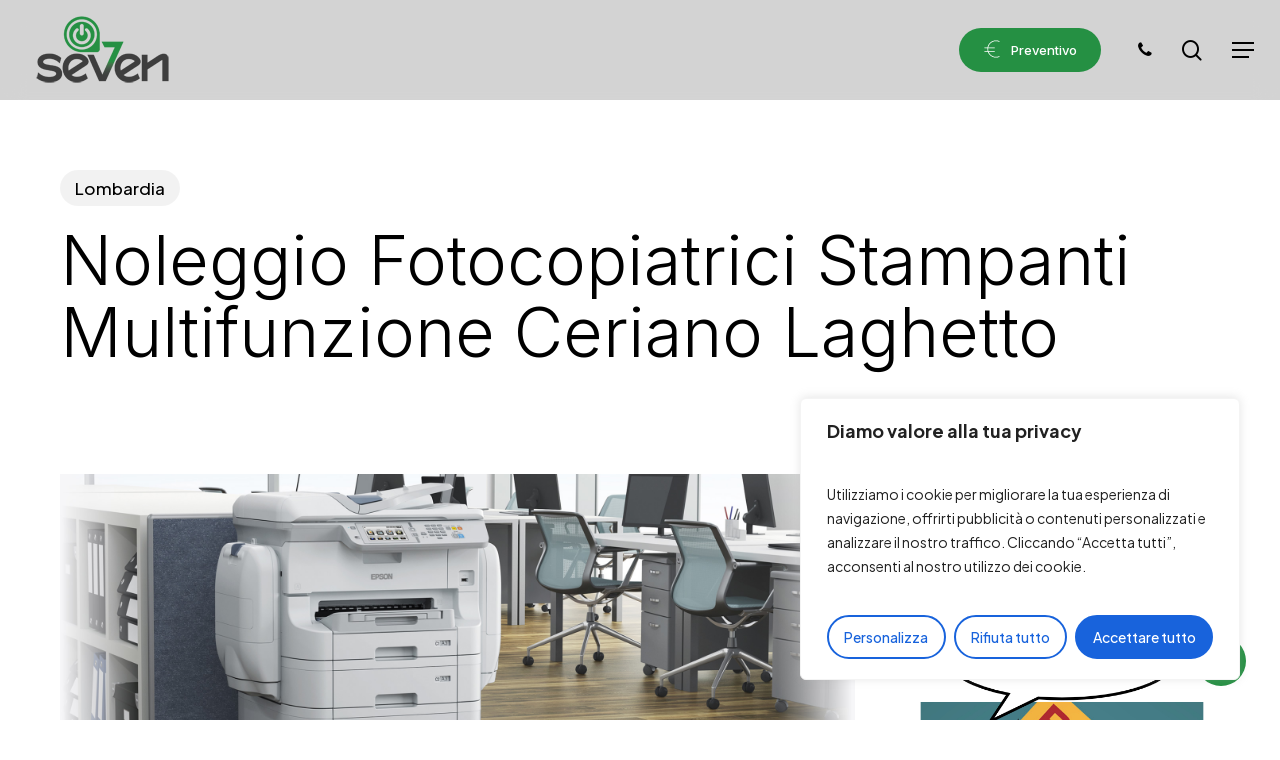

--- FILE ---
content_type: text/html; charset=UTF-8
request_url: https://noleggio-fotocopiatrici.com/noleggio-fotocopiatrici-ceriano-laghetto/
body_size: 46494
content:
<!doctype html>
<html lang="it-IT" class="no-js">
<head>
	<meta charset="UTF-8">
	<meta name="viewport" content="width=device-width, initial-scale=1, maximum-scale=1, user-scalable=0" /><meta name='robots' content='index, follow, max-image-preview:large, max-snippet:-1, max-video-preview:-1' />

<!-- Google Tag Manager for WordPress by gtm4wp.com -->
<script data-cfasync="false" data-pagespeed-no-defer>
	var gtm4wp_datalayer_name = "dataLayer";
	var dataLayer = dataLayer || [];
</script>
<!-- End Google Tag Manager for WordPress by gtm4wp.com -->
	<!-- This site is optimized with the Yoast SEO plugin v26.7 - https://yoast.com/wordpress/plugins/seo/ -->
	<title>Noleggio Fotocopiatrici Stampanti Multifunzione  Ceriano Laghetto</title>
	<meta name="description" content="Noleggio Fotocopiatrici Stampanti Multifunzione Seven, fotocopiatrici di qualità con servizio all inclusive zero pensieri assistenza personalizzata " />
	<link rel="canonical" href="https://noleggio-fotocopiatrici.com/noleggio-fotocopiatrici-ceriano-laghetto/" />
	<meta property="og:locale" content="it_IT" />
	<meta property="og:type" content="article" />
	<meta property="og:title" content="Noleggio Fotocopiatrici Stampanti Multifunzione  Ceriano Laghetto" />
	<meta property="og:description" content="Noleggio Fotocopiatrici Stampanti Multifunzione Seven, fotocopiatrici di qualità con servizio all inclusive zero pensieri assistenza personalizzata " />
	<meta property="og:url" content="https://noleggio-fotocopiatrici.com/noleggio-fotocopiatrici-ceriano-laghetto/" />
	<meta property="og:site_name" content="Noleggio Fotocopiatrici" />
	<meta property="article:publisher" content="https://www.facebook.com/Stampantinoleggio/timeline" />
	<meta property="article:published_time" content="2015-08-27T05:24:38+00:00" />
	<meta property="article:modified_time" content="2017-10-02T10:59:34+00:00" />
	<meta property="og:image" content="https://noleggio-fotocopiatrici.com/wp-content/uploads/2015/07/logo_seven.png" />
	<meta property="og:image:width" content="196" />
	<meta property="og:image:height" content="196" />
	<meta property="og:image:type" content="image/png" />
	<meta name="author" content="admin" />
	<meta name="twitter:card" content="summary_large_image" />
	<meta name="twitter:label1" content="Scritto da" />
	<meta name="twitter:data1" content="admin" />
	<meta name="twitter:label2" content="Tempo di lettura stimato" />
	<meta name="twitter:data2" content="5 minuti" />
	<script type="application/ld+json" class="yoast-schema-graph">{"@context":"https://schema.org","@graph":[{"@type":"Article","@id":"https://noleggio-fotocopiatrici.com/noleggio-fotocopiatrici-ceriano-laghetto/#article","isPartOf":{"@id":"https://noleggio-fotocopiatrici.com/noleggio-fotocopiatrici-ceriano-laghetto/"},"author":{"name":"admin","@id":"https://noleggio-fotocopiatrici.com/#/schema/person/1adf0fd3586a46e7bcddca167c5b9d31"},"headline":"Noleggio Fotocopiatrici Stampanti Multifunzione Ceriano Laghetto","datePublished":"2015-08-27T05:24:38+00:00","dateModified":"2017-10-02T10:59:34+00:00","mainEntityOfPage":{"@id":"https://noleggio-fotocopiatrici.com/noleggio-fotocopiatrici-ceriano-laghetto/"},"wordCount":1053,"publisher":{"@id":"https://noleggio-fotocopiatrici.com/#organization"},"image":{"@id":"https://noleggio-fotocopiatrici.com/noleggio-fotocopiatrici-ceriano-laghetto/#primaryimage"},"thumbnailUrl":"https://noleggio-fotocopiatrici.com/wp-content/uploads/2015/07/logo_seven.png","articleSection":["Lombardia"],"inLanguage":"it-IT"},{"@type":"WebPage","@id":"https://noleggio-fotocopiatrici.com/noleggio-fotocopiatrici-ceriano-laghetto/","url":"https://noleggio-fotocopiatrici.com/noleggio-fotocopiatrici-ceriano-laghetto/","name":"Noleggio Fotocopiatrici Stampanti Multifunzione  Ceriano Laghetto","isPartOf":{"@id":"https://noleggio-fotocopiatrici.com/#website"},"primaryImageOfPage":{"@id":"https://noleggio-fotocopiatrici.com/noleggio-fotocopiatrici-ceriano-laghetto/#primaryimage"},"image":{"@id":"https://noleggio-fotocopiatrici.com/noleggio-fotocopiatrici-ceriano-laghetto/#primaryimage"},"thumbnailUrl":"https://noleggio-fotocopiatrici.com/wp-content/uploads/2015/07/logo_seven.png","datePublished":"2015-08-27T05:24:38+00:00","dateModified":"2017-10-02T10:59:34+00:00","description":"Noleggio Fotocopiatrici Stampanti Multifunzione Seven, fotocopiatrici di qualità con servizio all inclusive zero pensieri assistenza personalizzata ","breadcrumb":{"@id":"https://noleggio-fotocopiatrici.com/noleggio-fotocopiatrici-ceriano-laghetto/#breadcrumb"},"inLanguage":"it-IT","potentialAction":[{"@type":"ReadAction","target":["https://noleggio-fotocopiatrici.com/noleggio-fotocopiatrici-ceriano-laghetto/"]}]},{"@type":"ImageObject","inLanguage":"it-IT","@id":"https://noleggio-fotocopiatrici.com/noleggio-fotocopiatrici-ceriano-laghetto/#primaryimage","url":"https://noleggio-fotocopiatrici.com/wp-content/uploads/2015/07/logo_seven.png","contentUrl":"https://noleggio-fotocopiatrici.com/wp-content/uploads/2015/07/logo_seven.png","width":196,"height":196,"caption":"noleggio stampanti"},{"@type":"BreadcrumbList","@id":"https://noleggio-fotocopiatrici.com/noleggio-fotocopiatrici-ceriano-laghetto/#breadcrumb","itemListElement":[{"@type":"ListItem","position":1,"name":"Home","item":"https://noleggio-fotocopiatrici.com/"},{"@type":"ListItem","position":2,"name":"Noleggio Fotocopiatrici Stampanti Multifunzione Ceriano Laghetto"}]},{"@type":"WebSite","@id":"https://noleggio-fotocopiatrici.com/#website","url":"https://noleggio-fotocopiatrici.com/","name":"Noleggio Fotocopiatrici","description":"Noleggio Stampanti e fotocopiatrici multifunzione Epson Kyocera Toshiba","publisher":{"@id":"https://noleggio-fotocopiatrici.com/#organization"},"potentialAction":[{"@type":"SearchAction","target":{"@type":"EntryPoint","urlTemplate":"https://noleggio-fotocopiatrici.com/?s={search_term_string}"},"query-input":{"@type":"PropertyValueSpecification","valueRequired":true,"valueName":"search_term_string"}}],"inLanguage":"it-IT"},{"@type":"Organization","@id":"https://noleggio-fotocopiatrici.com/#organization","name":"Noleggio Fotocopiatrici","url":"https://noleggio-fotocopiatrici.com/","logo":{"@type":"ImageObject","inLanguage":"it-IT","@id":"https://noleggio-fotocopiatrici.com/#/schema/logo/image/","url":"https://noleggio-fotocopiatrici.com/wp-content/uploads/2023/06/logo-seven.png","contentUrl":"https://noleggio-fotocopiatrici.com/wp-content/uploads/2023/06/logo-seven.png","width":148,"height":80,"caption":"Noleggio Fotocopiatrici"},"image":{"@id":"https://noleggio-fotocopiatrici.com/#/schema/logo/image/"},"sameAs":["https://www.facebook.com/Stampantinoleggio/timeline"]},{"@type":"Person","@id":"https://noleggio-fotocopiatrici.com/#/schema/person/1adf0fd3586a46e7bcddca167c5b9d31","name":"admin","image":{"@type":"ImageObject","inLanguage":"it-IT","@id":"https://noleggio-fotocopiatrici.com/#/schema/person/image/","url":"https://secure.gravatar.com/avatar/783c11e0dcef4a973e19f13d4e97f5fca6e2eb599cba73d6a11c089f7867bbe7?s=96&d=mm&r=g","contentUrl":"https://secure.gravatar.com/avatar/783c11e0dcef4a973e19f13d4e97f5fca6e2eb599cba73d6a11c089f7867bbe7?s=96&d=mm&r=g","caption":"admin"}}]}</script>
	<!-- / Yoast SEO plugin. -->


<link rel='dns-prefetch' href='//maps.google.com' />
<link rel='dns-prefetch' href='//fonts.googleapis.com' />
<link rel="alternate" type="application/rss+xml" title="Noleggio Fotocopiatrici &raquo; Feed" href="https://noleggio-fotocopiatrici.com/feed/" />
<link rel="alternate" title="oEmbed (JSON)" type="application/json+oembed" href="https://noleggio-fotocopiatrici.com/wp-json/oembed/1.0/embed?url=https%3A%2F%2Fnoleggio-fotocopiatrici.com%2Fnoleggio-fotocopiatrici-ceriano-laghetto%2F" />
<link rel="alternate" title="oEmbed (XML)" type="text/xml+oembed" href="https://noleggio-fotocopiatrici.com/wp-json/oembed/1.0/embed?url=https%3A%2F%2Fnoleggio-fotocopiatrici.com%2Fnoleggio-fotocopiatrici-ceriano-laghetto%2F&#038;format=xml" />
<style id='wp-img-auto-sizes-contain-inline-css' type='text/css'>
img:is([sizes=auto i],[sizes^="auto," i]){contain-intrinsic-size:3000px 1500px}
/*# sourceURL=wp-img-auto-sizes-contain-inline-css */
</style>
<style id='wp-emoji-styles-inline-css' type='text/css'>

	img.wp-smiley, img.emoji {
		display: inline !important;
		border: none !important;
		box-shadow: none !important;
		height: 1em !important;
		width: 1em !important;
		margin: 0 0.07em !important;
		vertical-align: -0.1em !important;
		background: none !important;
		padding: 0 !important;
	}
/*# sourceURL=wp-emoji-styles-inline-css */
</style>
<style id='wp-block-library-inline-css' type='text/css'>
:root{--wp-block-synced-color:#7a00df;--wp-block-synced-color--rgb:122,0,223;--wp-bound-block-color:var(--wp-block-synced-color);--wp-editor-canvas-background:#ddd;--wp-admin-theme-color:#007cba;--wp-admin-theme-color--rgb:0,124,186;--wp-admin-theme-color-darker-10:#006ba1;--wp-admin-theme-color-darker-10--rgb:0,107,160.5;--wp-admin-theme-color-darker-20:#005a87;--wp-admin-theme-color-darker-20--rgb:0,90,135;--wp-admin-border-width-focus:2px}@media (min-resolution:192dpi){:root{--wp-admin-border-width-focus:1.5px}}.wp-element-button{cursor:pointer}:root .has-very-light-gray-background-color{background-color:#eee}:root .has-very-dark-gray-background-color{background-color:#313131}:root .has-very-light-gray-color{color:#eee}:root .has-very-dark-gray-color{color:#313131}:root .has-vivid-green-cyan-to-vivid-cyan-blue-gradient-background{background:linear-gradient(135deg,#00d084,#0693e3)}:root .has-purple-crush-gradient-background{background:linear-gradient(135deg,#34e2e4,#4721fb 50%,#ab1dfe)}:root .has-hazy-dawn-gradient-background{background:linear-gradient(135deg,#faaca8,#dad0ec)}:root .has-subdued-olive-gradient-background{background:linear-gradient(135deg,#fafae1,#67a671)}:root .has-atomic-cream-gradient-background{background:linear-gradient(135deg,#fdd79a,#004a59)}:root .has-nightshade-gradient-background{background:linear-gradient(135deg,#330968,#31cdcf)}:root .has-midnight-gradient-background{background:linear-gradient(135deg,#020381,#2874fc)}:root{--wp--preset--font-size--normal:16px;--wp--preset--font-size--huge:42px}.has-regular-font-size{font-size:1em}.has-larger-font-size{font-size:2.625em}.has-normal-font-size{font-size:var(--wp--preset--font-size--normal)}.has-huge-font-size{font-size:var(--wp--preset--font-size--huge)}.has-text-align-center{text-align:center}.has-text-align-left{text-align:left}.has-text-align-right{text-align:right}.has-fit-text{white-space:nowrap!important}#end-resizable-editor-section{display:none}.aligncenter{clear:both}.items-justified-left{justify-content:flex-start}.items-justified-center{justify-content:center}.items-justified-right{justify-content:flex-end}.items-justified-space-between{justify-content:space-between}.screen-reader-text{border:0;clip-path:inset(50%);height:1px;margin:-1px;overflow:hidden;padding:0;position:absolute;width:1px;word-wrap:normal!important}.screen-reader-text:focus{background-color:#ddd;clip-path:none;color:#444;display:block;font-size:1em;height:auto;left:5px;line-height:normal;padding:15px 23px 14px;text-decoration:none;top:5px;width:auto;z-index:100000}html :where(.has-border-color){border-style:solid}html :where([style*=border-top-color]){border-top-style:solid}html :where([style*=border-right-color]){border-right-style:solid}html :where([style*=border-bottom-color]){border-bottom-style:solid}html :where([style*=border-left-color]){border-left-style:solid}html :where([style*=border-width]){border-style:solid}html :where([style*=border-top-width]){border-top-style:solid}html :where([style*=border-right-width]){border-right-style:solid}html :where([style*=border-bottom-width]){border-bottom-style:solid}html :where([style*=border-left-width]){border-left-style:solid}html :where(img[class*=wp-image-]){height:auto;max-width:100%}:where(figure){margin:0 0 1em}html :where(.is-position-sticky){--wp-admin--admin-bar--position-offset:var(--wp-admin--admin-bar--height,0px)}@media screen and (max-width:600px){html :where(.is-position-sticky){--wp-admin--admin-bar--position-offset:0px}}

/*# sourceURL=wp-block-library-inline-css */
</style><style id='global-styles-inline-css' type='text/css'>
:root{--wp--preset--aspect-ratio--square: 1;--wp--preset--aspect-ratio--4-3: 4/3;--wp--preset--aspect-ratio--3-4: 3/4;--wp--preset--aspect-ratio--3-2: 3/2;--wp--preset--aspect-ratio--2-3: 2/3;--wp--preset--aspect-ratio--16-9: 16/9;--wp--preset--aspect-ratio--9-16: 9/16;--wp--preset--color--black: #000000;--wp--preset--color--cyan-bluish-gray: #abb8c3;--wp--preset--color--white: #ffffff;--wp--preset--color--pale-pink: #f78da7;--wp--preset--color--vivid-red: #cf2e2e;--wp--preset--color--luminous-vivid-orange: #ff6900;--wp--preset--color--luminous-vivid-amber: #fcb900;--wp--preset--color--light-green-cyan: #7bdcb5;--wp--preset--color--vivid-green-cyan: #00d084;--wp--preset--color--pale-cyan-blue: #8ed1fc;--wp--preset--color--vivid-cyan-blue: #0693e3;--wp--preset--color--vivid-purple: #9b51e0;--wp--preset--gradient--vivid-cyan-blue-to-vivid-purple: linear-gradient(135deg,rgb(6,147,227) 0%,rgb(155,81,224) 100%);--wp--preset--gradient--light-green-cyan-to-vivid-green-cyan: linear-gradient(135deg,rgb(122,220,180) 0%,rgb(0,208,130) 100%);--wp--preset--gradient--luminous-vivid-amber-to-luminous-vivid-orange: linear-gradient(135deg,rgb(252,185,0) 0%,rgb(255,105,0) 100%);--wp--preset--gradient--luminous-vivid-orange-to-vivid-red: linear-gradient(135deg,rgb(255,105,0) 0%,rgb(207,46,46) 100%);--wp--preset--gradient--very-light-gray-to-cyan-bluish-gray: linear-gradient(135deg,rgb(238,238,238) 0%,rgb(169,184,195) 100%);--wp--preset--gradient--cool-to-warm-spectrum: linear-gradient(135deg,rgb(74,234,220) 0%,rgb(151,120,209) 20%,rgb(207,42,186) 40%,rgb(238,44,130) 60%,rgb(251,105,98) 80%,rgb(254,248,76) 100%);--wp--preset--gradient--blush-light-purple: linear-gradient(135deg,rgb(255,206,236) 0%,rgb(152,150,240) 100%);--wp--preset--gradient--blush-bordeaux: linear-gradient(135deg,rgb(254,205,165) 0%,rgb(254,45,45) 50%,rgb(107,0,62) 100%);--wp--preset--gradient--luminous-dusk: linear-gradient(135deg,rgb(255,203,112) 0%,rgb(199,81,192) 50%,rgb(65,88,208) 100%);--wp--preset--gradient--pale-ocean: linear-gradient(135deg,rgb(255,245,203) 0%,rgb(182,227,212) 50%,rgb(51,167,181) 100%);--wp--preset--gradient--electric-grass: linear-gradient(135deg,rgb(202,248,128) 0%,rgb(113,206,126) 100%);--wp--preset--gradient--midnight: linear-gradient(135deg,rgb(2,3,129) 0%,rgb(40,116,252) 100%);--wp--preset--font-size--small: 13px;--wp--preset--font-size--medium: 20px;--wp--preset--font-size--large: 36px;--wp--preset--font-size--x-large: 42px;--wp--preset--spacing--20: 0.44rem;--wp--preset--spacing--30: 0.67rem;--wp--preset--spacing--40: 1rem;--wp--preset--spacing--50: 1.5rem;--wp--preset--spacing--60: 2.25rem;--wp--preset--spacing--70: 3.38rem;--wp--preset--spacing--80: 5.06rem;--wp--preset--shadow--natural: 6px 6px 9px rgba(0, 0, 0, 0.2);--wp--preset--shadow--deep: 12px 12px 50px rgba(0, 0, 0, 0.4);--wp--preset--shadow--sharp: 6px 6px 0px rgba(0, 0, 0, 0.2);--wp--preset--shadow--outlined: 6px 6px 0px -3px rgb(255, 255, 255), 6px 6px rgb(0, 0, 0);--wp--preset--shadow--crisp: 6px 6px 0px rgb(0, 0, 0);}:root { --wp--style--global--content-size: 1300px;--wp--style--global--wide-size: 1300px; }:where(body) { margin: 0; }.wp-site-blocks > .alignleft { float: left; margin-right: 2em; }.wp-site-blocks > .alignright { float: right; margin-left: 2em; }.wp-site-blocks > .aligncenter { justify-content: center; margin-left: auto; margin-right: auto; }:where(.is-layout-flex){gap: 0.5em;}:where(.is-layout-grid){gap: 0.5em;}.is-layout-flow > .alignleft{float: left;margin-inline-start: 0;margin-inline-end: 2em;}.is-layout-flow > .alignright{float: right;margin-inline-start: 2em;margin-inline-end: 0;}.is-layout-flow > .aligncenter{margin-left: auto !important;margin-right: auto !important;}.is-layout-constrained > .alignleft{float: left;margin-inline-start: 0;margin-inline-end: 2em;}.is-layout-constrained > .alignright{float: right;margin-inline-start: 2em;margin-inline-end: 0;}.is-layout-constrained > .aligncenter{margin-left: auto !important;margin-right: auto !important;}.is-layout-constrained > :where(:not(.alignleft):not(.alignright):not(.alignfull)){max-width: var(--wp--style--global--content-size);margin-left: auto !important;margin-right: auto !important;}.is-layout-constrained > .alignwide{max-width: var(--wp--style--global--wide-size);}body .is-layout-flex{display: flex;}.is-layout-flex{flex-wrap: wrap;align-items: center;}.is-layout-flex > :is(*, div){margin: 0;}body .is-layout-grid{display: grid;}.is-layout-grid > :is(*, div){margin: 0;}body{padding-top: 0px;padding-right: 0px;padding-bottom: 0px;padding-left: 0px;}:root :where(.wp-element-button, .wp-block-button__link){background-color: #32373c;border-width: 0;color: #fff;font-family: inherit;font-size: inherit;font-style: inherit;font-weight: inherit;letter-spacing: inherit;line-height: inherit;padding-top: calc(0.667em + 2px);padding-right: calc(1.333em + 2px);padding-bottom: calc(0.667em + 2px);padding-left: calc(1.333em + 2px);text-decoration: none;text-transform: inherit;}.has-black-color{color: var(--wp--preset--color--black) !important;}.has-cyan-bluish-gray-color{color: var(--wp--preset--color--cyan-bluish-gray) !important;}.has-white-color{color: var(--wp--preset--color--white) !important;}.has-pale-pink-color{color: var(--wp--preset--color--pale-pink) !important;}.has-vivid-red-color{color: var(--wp--preset--color--vivid-red) !important;}.has-luminous-vivid-orange-color{color: var(--wp--preset--color--luminous-vivid-orange) !important;}.has-luminous-vivid-amber-color{color: var(--wp--preset--color--luminous-vivid-amber) !important;}.has-light-green-cyan-color{color: var(--wp--preset--color--light-green-cyan) !important;}.has-vivid-green-cyan-color{color: var(--wp--preset--color--vivid-green-cyan) !important;}.has-pale-cyan-blue-color{color: var(--wp--preset--color--pale-cyan-blue) !important;}.has-vivid-cyan-blue-color{color: var(--wp--preset--color--vivid-cyan-blue) !important;}.has-vivid-purple-color{color: var(--wp--preset--color--vivid-purple) !important;}.has-black-background-color{background-color: var(--wp--preset--color--black) !important;}.has-cyan-bluish-gray-background-color{background-color: var(--wp--preset--color--cyan-bluish-gray) !important;}.has-white-background-color{background-color: var(--wp--preset--color--white) !important;}.has-pale-pink-background-color{background-color: var(--wp--preset--color--pale-pink) !important;}.has-vivid-red-background-color{background-color: var(--wp--preset--color--vivid-red) !important;}.has-luminous-vivid-orange-background-color{background-color: var(--wp--preset--color--luminous-vivid-orange) !important;}.has-luminous-vivid-amber-background-color{background-color: var(--wp--preset--color--luminous-vivid-amber) !important;}.has-light-green-cyan-background-color{background-color: var(--wp--preset--color--light-green-cyan) !important;}.has-vivid-green-cyan-background-color{background-color: var(--wp--preset--color--vivid-green-cyan) !important;}.has-pale-cyan-blue-background-color{background-color: var(--wp--preset--color--pale-cyan-blue) !important;}.has-vivid-cyan-blue-background-color{background-color: var(--wp--preset--color--vivid-cyan-blue) !important;}.has-vivid-purple-background-color{background-color: var(--wp--preset--color--vivid-purple) !important;}.has-black-border-color{border-color: var(--wp--preset--color--black) !important;}.has-cyan-bluish-gray-border-color{border-color: var(--wp--preset--color--cyan-bluish-gray) !important;}.has-white-border-color{border-color: var(--wp--preset--color--white) !important;}.has-pale-pink-border-color{border-color: var(--wp--preset--color--pale-pink) !important;}.has-vivid-red-border-color{border-color: var(--wp--preset--color--vivid-red) !important;}.has-luminous-vivid-orange-border-color{border-color: var(--wp--preset--color--luminous-vivid-orange) !important;}.has-luminous-vivid-amber-border-color{border-color: var(--wp--preset--color--luminous-vivid-amber) !important;}.has-light-green-cyan-border-color{border-color: var(--wp--preset--color--light-green-cyan) !important;}.has-vivid-green-cyan-border-color{border-color: var(--wp--preset--color--vivid-green-cyan) !important;}.has-pale-cyan-blue-border-color{border-color: var(--wp--preset--color--pale-cyan-blue) !important;}.has-vivid-cyan-blue-border-color{border-color: var(--wp--preset--color--vivid-cyan-blue) !important;}.has-vivid-purple-border-color{border-color: var(--wp--preset--color--vivid-purple) !important;}.has-vivid-cyan-blue-to-vivid-purple-gradient-background{background: var(--wp--preset--gradient--vivid-cyan-blue-to-vivid-purple) !important;}.has-light-green-cyan-to-vivid-green-cyan-gradient-background{background: var(--wp--preset--gradient--light-green-cyan-to-vivid-green-cyan) !important;}.has-luminous-vivid-amber-to-luminous-vivid-orange-gradient-background{background: var(--wp--preset--gradient--luminous-vivid-amber-to-luminous-vivid-orange) !important;}.has-luminous-vivid-orange-to-vivid-red-gradient-background{background: var(--wp--preset--gradient--luminous-vivid-orange-to-vivid-red) !important;}.has-very-light-gray-to-cyan-bluish-gray-gradient-background{background: var(--wp--preset--gradient--very-light-gray-to-cyan-bluish-gray) !important;}.has-cool-to-warm-spectrum-gradient-background{background: var(--wp--preset--gradient--cool-to-warm-spectrum) !important;}.has-blush-light-purple-gradient-background{background: var(--wp--preset--gradient--blush-light-purple) !important;}.has-blush-bordeaux-gradient-background{background: var(--wp--preset--gradient--blush-bordeaux) !important;}.has-luminous-dusk-gradient-background{background: var(--wp--preset--gradient--luminous-dusk) !important;}.has-pale-ocean-gradient-background{background: var(--wp--preset--gradient--pale-ocean) !important;}.has-electric-grass-gradient-background{background: var(--wp--preset--gradient--electric-grass) !important;}.has-midnight-gradient-background{background: var(--wp--preset--gradient--midnight) !important;}.has-small-font-size{font-size: var(--wp--preset--font-size--small) !important;}.has-medium-font-size{font-size: var(--wp--preset--font-size--medium) !important;}.has-large-font-size{font-size: var(--wp--preset--font-size--large) !important;}.has-x-large-font-size{font-size: var(--wp--preset--font-size--x-large) !important;}
/*# sourceURL=global-styles-inline-css */
</style>

<link rel='stylesheet' id='cspm_font-css' href='http://fonts.googleapis.com/css?family=Open+Sans%3A300italic%2C400italic%2C600italic%2C700italic%2C400%2C300%2C600%2C700&#038;subset=latin%2Clatin-ext%2Ccyrillic-ext%2Ccyrillic%2Cgreek-ext%2Cgreek%2Cvietnamese&#038;ver=6.9' type='text/css' media='all' />
<link rel='stylesheet' id='cspm_icheck_css-css' href='https://noleggio-fotocopiatrici.com/wp-content/plugins/codespacing-progress-map/css/icheck/all.css?v=0.9.1&#038;ver=6.9' type='text/css' media='all' />
<link rel='stylesheet' id='cspm_frontend_styles-css' href='https://noleggio-fotocopiatrici.com/wp-content/plugins/codespacing-progress-map/css/cspm_frontend_styles.min.css?ver=6.9' type='text/css' media='all' />
<link rel='stylesheet' id='contact-form-7-css' href='https://noleggio-fotocopiatrici.com/wp-content/plugins/contact-form-7/includes/css/styles.css?ver=6.1.4' type='text/css' media='all' />
<link rel='stylesheet' id='salient-social-css' href='https://noleggio-fotocopiatrici.com/wp-content/plugins/salient-social/css/style.css?ver=1.2.6' type='text/css' media='all' />
<style id='salient-social-inline-css' type='text/css'>

  .sharing-default-minimal .nectar-love.loved,
  body .nectar-social[data-color-override="override"].fixed > a:before, 
  body .nectar-social[data-color-override="override"].fixed .nectar-social-inner a,
  .sharing-default-minimal .nectar-social[data-color-override="override"] .nectar-social-inner a:hover,
  .nectar-social.vertical[data-color-override="override"] .nectar-social-inner a:hover {
    background-color: #259043;
  }
  .nectar-social.hover .nectar-love.loved,
  .nectar-social.hover > .nectar-love-button a:hover,
  .nectar-social[data-color-override="override"].hover > div a:hover,
  #single-below-header .nectar-social[data-color-override="override"].hover > div a:hover,
  .nectar-social[data-color-override="override"].hover .share-btn:hover,
  .sharing-default-minimal .nectar-social[data-color-override="override"] .nectar-social-inner a {
    border-color: #259043;
  }
  #single-below-header .nectar-social.hover .nectar-love.loved i,
  #single-below-header .nectar-social.hover[data-color-override="override"] a:hover,
  #single-below-header .nectar-social.hover[data-color-override="override"] a:hover i,
  #single-below-header .nectar-social.hover .nectar-love-button a:hover i,
  .nectar-love:hover i,
  .hover .nectar-love:hover .total_loves,
  .nectar-love.loved i,
  .nectar-social.hover .nectar-love.loved .total_loves,
  .nectar-social.hover .share-btn:hover, 
  .nectar-social[data-color-override="override"].hover .nectar-social-inner a:hover,
  .nectar-social[data-color-override="override"].hover > div:hover span,
  .sharing-default-minimal .nectar-social[data-color-override="override"] .nectar-social-inner a:not(:hover) i,
  .sharing-default-minimal .nectar-social[data-color-override="override"] .nectar-social-inner a:not(:hover) {
    color: #259043;
  }
/*# sourceURL=salient-social-inline-css */
</style>
<link rel='stylesheet' id='font-awesome-css' href='https://noleggio-fotocopiatrici.com/wp-content/themes/salient/css/font-awesome-legacy.min.css?ver=4.7.1' type='text/css' media='all' />
<link rel='stylesheet' id='salient-grid-system-css' href='https://noleggio-fotocopiatrici.com/wp-content/themes/salient/css/build/grid-system.css?ver=18.0.2' type='text/css' media='all' />
<link rel='stylesheet' id='main-styles-css' href='https://noleggio-fotocopiatrici.com/wp-content/themes/salient/css/build/style.css?ver=18.0.2' type='text/css' media='all' />
<link rel='stylesheet' id='nectar-header-layout-centered-menu-css' href='https://noleggio-fotocopiatrici.com/wp-content/themes/salient/css/build/header/header-layout-centered-menu.css?ver=18.0.2' type='text/css' media='all' />
<link rel='stylesheet' id='nectar-single-styles-css' href='https://noleggio-fotocopiatrici.com/wp-content/themes/salient/css/build/single.css?ver=18.0.2' type='text/css' media='all' />
<link rel='stylesheet' id='nectar-element-recent-posts-css' href='https://noleggio-fotocopiatrici.com/wp-content/themes/salient/css/build/elements/element-recent-posts.css?ver=18.0.2' type='text/css' media='all' />
<link rel='stylesheet' id='nectar-cf7-css' href='https://noleggio-fotocopiatrici.com/wp-content/themes/salient/css/build/third-party/cf7.css?ver=18.0.2' type='text/css' media='all' />
<link rel='stylesheet' id='nectar-wpforms-css' href='https://noleggio-fotocopiatrici.com/wp-content/themes/salient/css/build/third-party/wpforms.css?ver=18.0.2' type='text/css' media='all' />
<link rel='stylesheet' id='nectar_default_font_open_sans-css' href='https://fonts.googleapis.com/css?family=Open+Sans%3A300%2C400%2C600%2C700&#038;subset=latin%2Clatin-ext' type='text/css' media='all' />
<link rel='stylesheet' id='responsive-css' href='https://noleggio-fotocopiatrici.com/wp-content/themes/salient/css/build/responsive.css?ver=18.0.2' type='text/css' media='all' />
<link rel='stylesheet' id='nectar-flickity-css' href='https://noleggio-fotocopiatrici.com/wp-content/themes/salient/css/build/plugins/flickity.css?ver=18.0.2' type='text/css' media='all' />
<link rel='stylesheet' id='select2-css' href='https://noleggio-fotocopiatrici.com/wp-content/themes/salient/css/build/plugins/select2.css?ver=4.0.1' type='text/css' media='all' />
<link rel='stylesheet' id='skin-material-css' href='https://noleggio-fotocopiatrici.com/wp-content/themes/salient/css/build/skin-material.css?ver=18.0.2' type='text/css' media='all' />
<link rel='stylesheet' id='salient-wp-menu-dynamic-css' href='https://noleggio-fotocopiatrici.com/wp-content/uploads/salient/menu-dynamic.css?ver=59781' type='text/css' media='all' />
<link rel='stylesheet' id='js_composer_front-css' href='https://noleggio-fotocopiatrici.com/wp-content/themes/salient/css/build/plugins/js_composer.css?ver=18.0.2' type='text/css' media='all' />
<link rel='stylesheet' id='dynamic-css-css' href='https://noleggio-fotocopiatrici.com/wp-content/uploads/salient/salient-dynamic-styles.css?ver=63197' type='text/css' media='all' />
<style id='dynamic-css-inline-css' type='text/css'>
.featured-media-under-header__featured-media:not([data-format="video"]):not([data-format="audio"]):not([data-has-img="false"]){padding-bottom:40%;}.featured-media-under-header__featured-media .post-featured-img img{position:absolute;top:0;left:0;width:100%;height:100%;object-fit:cover;object-position:top;}.single.single-post .container-wrap{padding-top:0;}.main-content .featured-media-under-header{padding:min(6vw,90px) 0;}.featured-media-under-header__featured-media:not([data-has-img="false"]){margin-top:min(6vw,90px);}.featured-media-under-header__featured-media:not([data-format="video"]):not([data-format="audio"]):not([data-has-img="false"]){overflow:hidden;position:relative;}.featured-media-under-header__meta-wrap{display:flex;flex-wrap:wrap;align-items:center;}.featured-media-under-header__meta-wrap .meta-author{display:inline-flex;align-items:center;}.featured-media-under-header__meta-wrap .meta-author img{margin-right:8px;width:28px;border-radius:100px;}.featured-media-under-header__featured-media .post-featured-img{display:block;line-height:0;top:auto;bottom:0;}.featured-media-under-header__featured-media[data-n-parallax-bg="true"] .post-featured-img{height:calc(100% + 75px);}@media only screen and (max-width:690px){.featured-media-under-header__featured-media[data-n-parallax-bg="true"] .post-featured-img{height:calc(100% + 45px);}.featured-media-under-header__meta-wrap{font-size:14px;}}.featured-media-under-header__featured-media[data-align="center"] .post-featured-img img{object-position:center;}.featured-media-under-header__featured-media[data-align="bottom"] .post-featured-img img{object-position:bottom;}.featured-media-under-header h1{margin:max(min(0.35em,35px),25px) 0;}.featured-media-under-header__cat-wrap .meta-category a{line-height:1;padding:7px 15px;margin-right:15px;}.featured-media-under-header__cat-wrap .meta-category a:not(:hover){background-color:rgba(0,0,0,0.05);}.featured-media-under-header__cat-wrap .meta-category a:hover{color:#fff;}.featured-media-under-header__meta-wrap a,.featured-media-under-header__cat-wrap a{color:inherit;}.featured-media-under-header__meta-wrap > span:not(:first-child):not(.rich-snippet-hidden):before{content:"·";padding:0 .5em;}.featured-media-under-header__excerpt{margin:0 0 20px 0;}@media only screen and (min-width:691px){[data-animate="fade_in"] .featured-media-under-header__cat-wrap,[data-animate="fade_in"].featured-media-under-header .entry-title,[data-animate="fade_in"] .featured-media-under-header__meta-wrap,[data-animate="fade_in"] .featured-media-under-header__featured-media,[data-animate="fade_in"] .featured-media-under-header__excerpt,[data-animate="fade_in"].featured-media-under-header + .row .content-inner{opacity:0;transform:translateY(50px);animation:nectar_featured_media_load 1s cubic-bezier(0.25,1,0.5,1) forwards;}[data-animate="fade_in"].featured-media-under-header + .row .content-inner:has(.nectar-scrolling-tabs){transform:translateY(0px);animation:nectar_featured_media_load_simple 1s cubic-bezier(0.25,1,0.5,1) forwards;}[data-animate="fade_in"] .featured-media-under-header__cat-wrap{animation-delay:0.1s;}[data-animate="fade_in"].featured-media-under-header .entry-title{animation-delay:0.2s;}[data-animate="fade_in"] .featured-media-under-header__excerpt{animation-delay:0.3s;}[data-animate="fade_in"] .featured-media-under-header__meta-wrap{animation-delay:0.3s;}[data-animate="fade_in"] .featured-media-under-header__featured-media{animation-delay:0.4s;}[data-animate="fade_in"].featured-media-under-header + .row .content-inner{animation-delay:0.5s;}}@keyframes nectar_featured_media_load{0%{transform:translateY(50px);opacity:0;}100%{transform:translateY(0px);opacity:1;}}@keyframes nectar_featured_media_load_simple{0%{opacity:0;}100%{opacity:1;}}@media only screen and (min-width:1000px){body #ajax-content-wrap.no-scroll{min-height:calc(100vh - 100px);height:calc(100vh - 100px)!important;}}@media only screen and (min-width:1000px){#page-header-wrap.fullscreen-header,#page-header-wrap.fullscreen-header #page-header-bg,html:not(.nectar-box-roll-loaded) .nectar-box-roll > #page-header-bg.fullscreen-header,.nectar_fullscreen_zoom_recent_projects,#nectar_fullscreen_rows:not(.afterLoaded) > div{height:calc(100vh - 99px);}.wpb_row.vc_row-o-full-height.top-level,.wpb_row.vc_row-o-full-height.top-level > .col.span_12{min-height:calc(100vh - 99px);}html:not(.nectar-box-roll-loaded) .nectar-box-roll > #page-header-bg.fullscreen-header{top:100px;}.nectar-slider-wrap[data-fullscreen="true"]:not(.loaded),.nectar-slider-wrap[data-fullscreen="true"]:not(.loaded) .swiper-container{height:calc(100vh - 98px)!important;}.admin-bar .nectar-slider-wrap[data-fullscreen="true"]:not(.loaded),.admin-bar .nectar-slider-wrap[data-fullscreen="true"]:not(.loaded) .swiper-container{height:calc(100vh - 98px - 32px)!important;}}.admin-bar[class*="page-template-template-no-header"] .wpb_row.vc_row-o-full-height.top-level,.admin-bar[class*="page-template-template-no-header"] .wpb_row.vc_row-o-full-height.top-level > .col.span_12{min-height:calc(100vh - 32px);}body[class*="page-template-template-no-header"] .wpb_row.vc_row-o-full-height.top-level,body[class*="page-template-template-no-header"] .wpb_row.vc_row-o-full-height.top-level > .col.span_12{min-height:100vh;}@media only screen and (max-width:999px){.using-mobile-browser #nectar_fullscreen_rows:not(.afterLoaded):not([data-mobile-disable="on"]) > div{height:calc(100vh - 126px);}.using-mobile-browser .wpb_row.vc_row-o-full-height.top-level,.using-mobile-browser .wpb_row.vc_row-o-full-height.top-level > .col.span_12,[data-permanent-transparent="1"].using-mobile-browser .wpb_row.vc_row-o-full-height.top-level,[data-permanent-transparent="1"].using-mobile-browser .wpb_row.vc_row-o-full-height.top-level > .col.span_12{min-height:calc(100vh - 126px);}html:not(.nectar-box-roll-loaded) .nectar-box-roll > #page-header-bg.fullscreen-header,.nectar_fullscreen_zoom_recent_projects,.nectar-slider-wrap[data-fullscreen="true"]:not(.loaded),.nectar-slider-wrap[data-fullscreen="true"]:not(.loaded) .swiper-container,#nectar_fullscreen_rows:not(.afterLoaded):not([data-mobile-disable="on"]) > div{height:calc(100vh - 73px);}.wpb_row.vc_row-o-full-height.top-level,.wpb_row.vc_row-o-full-height.top-level > .col.span_12{min-height:calc(100vh - 73px);}body[data-transparent-header="false"] #ajax-content-wrap.no-scroll{min-height:calc(100vh - 73px);height:calc(100vh - 73px);}}@media only screen and (max-width:999px){body .vc_row-fluid:not(.full-width-content) > .span_12 .vc_col-sm-2:not(:last-child):not([class*="vc_col-xs-"]){margin-bottom:25px;}}@media only screen and (min-width :691px) and (max-width :999px){body .vc_col-sm-2{width:31.2%;margin-left:3.1%;}body .full-width-content .vc_col-sm-2{width:33.3%;margin-left:0;}.vc_row-fluid .vc_col-sm-2[class*="vc_col-sm-"]:first-child:not([class*="offset"]),.vc_row-fluid .vc_col-sm-2[class*="vc_col-sm-"]:nth-child(3n+4):not([class*="offset"]){margin-left:0;}}@media only screen and (max-width :690px){body .vc_row-fluid .vc_col-sm-2:not([class*="vc_col-xs"]),body .vc_row-fluid.full-width-content .vc_col-sm-2:not([class*="vc_col-xs"]){width:50%;}.vc_row-fluid .vc_col-sm-2[class*="vc_col-sm-"]:first-child:not([class*="offset"]),.vc_row-fluid .vc_col-sm-2[class*="vc_col-sm-"]:nth-child(2n+3):not([class*="offset"]){margin-left:0;}}.screen-reader-text,.nectar-skip-to-content:not(:focus){border:0;clip:rect(1px,1px,1px,1px);clip-path:inset(50%);height:1px;margin:-1px;overflow:hidden;padding:0;position:absolute!important;width:1px;word-wrap:normal!important;}.row .col img:not([srcset]){width:auto;}.row .col img.img-with-animation.nectar-lazy:not([srcset]){width:100%;}
/*# sourceURL=dynamic-css-inline-css */
</style>
<link rel='stylesheet' id='bsf-Defaults-css' href='https://noleggio-fotocopiatrici.com/wp-content/uploads/smile_fonts/Defaults/Defaults.css?ver=3.21.2' type='text/css' media='all' />
<link rel='stylesheet' id='ultimate-vc-addons-style-css' href='https://noleggio-fotocopiatrici.com/wp-content/plugins/Ultimate_VC_Addons/assets/min-css/style.min.css?ver=3.21.2' type='text/css' media='all' />
<link rel='stylesheet' id='ultimate-vc-addons-ib2-style-css' href='https://noleggio-fotocopiatrici.com/wp-content/plugins/Ultimate_VC_Addons/assets/min-css/ib2-style.min.css?ver=3.21.2' type='text/css' media='all' />
<link rel='stylesheet' id='redux-google-fonts-salient_redux-css' href='https://fonts.googleapis.com/css?family=Inter%3A700%2C500%2C300%2C400%7CPlus+Jakarta+Sans%3A500%2C600%2C400%2C700&#038;subset=latin&#038;ver=6.9' type='text/css' media='all' />
<script type="text/javascript" id="cookie-law-info-js-extra">
/* <![CDATA[ */
var _ckyConfig = {"_ipData":[],"_assetsURL":"https://noleggio-fotocopiatrici.com/wp-content/plugins/cookie-law-info/lite/frontend/images/","_publicURL":"https://noleggio-fotocopiatrici.com","_expiry":"365","_categories":[{"name":"Necessaria","slug":"necessary","isNecessary":true,"ccpaDoNotSell":true,"cookies":[],"active":true,"defaultConsent":{"gdpr":true,"ccpa":true}},{"name":"Funzionale","slug":"functional","isNecessary":false,"ccpaDoNotSell":true,"cookies":[],"active":true,"defaultConsent":{"gdpr":false,"ccpa":false}},{"name":"Analitica","slug":"analytics","isNecessary":false,"ccpaDoNotSell":true,"cookies":[],"active":true,"defaultConsent":{"gdpr":false,"ccpa":false}},{"name":"Prestazioni","slug":"performance","isNecessary":false,"ccpaDoNotSell":true,"cookies":[],"active":true,"defaultConsent":{"gdpr":false,"ccpa":false}},{"name":"Pubblicitari","slug":"advertisement","isNecessary":false,"ccpaDoNotSell":true,"cookies":[],"active":true,"defaultConsent":{"gdpr":false,"ccpa":false}}],"_activeLaw":"gdpr","_rootDomain":"","_block":"1","_showBanner":"1","_bannerConfig":{"settings":{"type":"box","preferenceCenterType":"popup","position":"bottom-right","applicableLaw":"gdpr"},"behaviours":{"reloadBannerOnAccept":false,"loadAnalyticsByDefault":false,"animations":{"onLoad":"animate","onHide":"sticky"}},"config":{"revisitConsent":{"status":true,"tag":"revisit-consent","position":"bottom-left","meta":{"url":"#"},"styles":{"background-color":"#0056A7"},"elements":{"title":{"type":"text","tag":"revisit-consent-title","status":true,"styles":{"color":"#0056a7"}}}},"preferenceCenter":{"toggle":{"status":true,"tag":"detail-category-toggle","type":"toggle","states":{"active":{"styles":{"background-color":"#1863DC"}},"inactive":{"styles":{"background-color":"#D0D5D2"}}}}},"categoryPreview":{"status":false,"toggle":{"status":true,"tag":"detail-category-preview-toggle","type":"toggle","states":{"active":{"styles":{"background-color":"#1863DC"}},"inactive":{"styles":{"background-color":"#D0D5D2"}}}}},"videoPlaceholder":{"status":true,"styles":{"background-color":"#000000","border-color":"#000000","color":"#ffffff"}},"readMore":{"status":false,"tag":"readmore-button","type":"link","meta":{"noFollow":true,"newTab":true},"styles":{"color":"#1863DC","background-color":"transparent","border-color":"transparent"}},"showMore":{"status":true,"tag":"show-desc-button","type":"button","styles":{"color":"#1863DC"}},"showLess":{"status":true,"tag":"hide-desc-button","type":"button","styles":{"color":"#1863DC"}},"alwaysActive":{"status":true,"tag":"always-active","styles":{"color":"#008000"}},"manualLinks":{"status":true,"tag":"manual-links","type":"link","styles":{"color":"#1863DC"}},"auditTable":{"status":true},"optOption":{"status":true,"toggle":{"status":true,"tag":"optout-option-toggle","type":"toggle","states":{"active":{"styles":{"background-color":"#1863dc"}},"inactive":{"styles":{"background-color":"#FFFFFF"}}}}}}},"_version":"3.3.9.1","_logConsent":"1","_tags":[{"tag":"accept-button","styles":{"color":"#FFFFFF","background-color":"#1863DC","border-color":"#1863DC"}},{"tag":"reject-button","styles":{"color":"#1863DC","background-color":"transparent","border-color":"#1863DC"}},{"tag":"settings-button","styles":{"color":"#1863DC","background-color":"transparent","border-color":"#1863DC"}},{"tag":"readmore-button","styles":{"color":"#1863DC","background-color":"transparent","border-color":"transparent"}},{"tag":"donotsell-button","styles":{"color":"#1863DC","background-color":"transparent","border-color":"transparent"}},{"tag":"show-desc-button","styles":{"color":"#1863DC"}},{"tag":"hide-desc-button","styles":{"color":"#1863DC"}},{"tag":"cky-always-active","styles":[]},{"tag":"cky-link","styles":[]},{"tag":"accept-button","styles":{"color":"#FFFFFF","background-color":"#1863DC","border-color":"#1863DC"}},{"tag":"revisit-consent","styles":{"background-color":"#0056A7"}}],"_shortCodes":[{"key":"cky_readmore","content":"\u003Ca href=\"#\" class=\"cky-policy\" aria-label=\"Politica sui cookie\" target=\"_blank\" rel=\"noopener\" data-cky-tag=\"readmore-button\"\u003EPolitica sui cookie\u003C/a\u003E","tag":"readmore-button","status":false,"attributes":{"rel":"nofollow","target":"_blank"}},{"key":"cky_show_desc","content":"\u003Cbutton class=\"cky-show-desc-btn\" data-cky-tag=\"show-desc-button\" aria-label=\"Mostra di pi\u00f9\"\u003EMostra di pi\u00f9\u003C/button\u003E","tag":"show-desc-button","status":true,"attributes":[]},{"key":"cky_hide_desc","content":"\u003Cbutton class=\"cky-show-desc-btn\" data-cky-tag=\"hide-desc-button\" aria-label=\"Mostra meno\"\u003EMostra meno\u003C/button\u003E","tag":"hide-desc-button","status":true,"attributes":[]},{"key":"cky_optout_show_desc","content":"[cky_optout_show_desc]","tag":"optout-show-desc-button","status":true,"attributes":[]},{"key":"cky_optout_hide_desc","content":"[cky_optout_hide_desc]","tag":"optout-hide-desc-button","status":true,"attributes":[]},{"key":"cky_category_toggle_label","content":"[cky_{{status}}_category_label] [cky_preference_{{category_slug}}_title]","tag":"","status":true,"attributes":[]},{"key":"cky_enable_category_label","content":"Abilitare","tag":"","status":true,"attributes":[]},{"key":"cky_disable_category_label","content":"Disattivare","tag":"","status":true,"attributes":[]},{"key":"cky_video_placeholder","content":"\u003Cdiv class=\"video-placeholder-normal\" data-cky-tag=\"video-placeholder\" id=\"[UNIQUEID]\"\u003E\u003Cp class=\"video-placeholder-text-normal\" data-cky-tag=\"placeholder-title\"\u003ESi prega di accettare il consenso ai cookie\u003C/p\u003E\u003C/div\u003E","tag":"","status":true,"attributes":[]},{"key":"cky_enable_optout_label","content":"Abilitare","tag":"","status":true,"attributes":[]},{"key":"cky_disable_optout_label","content":"Disattivare","tag":"","status":true,"attributes":[]},{"key":"cky_optout_toggle_label","content":"[cky_{{status}}_optout_label] [cky_optout_option_title]","tag":"","status":true,"attributes":[]},{"key":"cky_optout_option_title","content":"Non vendere o condividere i miei dati personali","tag":"","status":true,"attributes":[]},{"key":"cky_optout_close_label","content":"Vicino","tag":"","status":true,"attributes":[]},{"key":"cky_preference_close_label","content":"Vicino","tag":"","status":true,"attributes":[]}],"_rtl":"","_language":"it","_providersToBlock":[]};
var _ckyStyles = {"css":".cky-overlay{background: #000000; opacity: 0.4; position: fixed; top: 0; left: 0; width: 100%; height: 100%; z-index: 99999999;}.cky-hide{display: none;}.cky-btn-revisit-wrapper{display: flex; align-items: center; justify-content: center; background: #0056a7; width: 45px; height: 45px; border-radius: 50%; position: fixed; z-index: 999999; cursor: pointer;}.cky-revisit-bottom-left{bottom: 15px; left: 15px;}.cky-revisit-bottom-right{bottom: 15px; right: 15px;}.cky-btn-revisit-wrapper .cky-btn-revisit{display: flex; align-items: center; justify-content: center; background: none; border: none; cursor: pointer; position: relative; margin: 0; padding: 0;}.cky-btn-revisit-wrapper .cky-btn-revisit img{max-width: fit-content; margin: 0; height: 30px; width: 30px;}.cky-revisit-bottom-left:hover::before{content: attr(data-tooltip); position: absolute; background: #4e4b66; color: #ffffff; left: calc(100% + 7px); font-size: 12px; line-height: 16px; width: max-content; padding: 4px 8px; border-radius: 4px;}.cky-revisit-bottom-left:hover::after{position: absolute; content: \"\"; border: 5px solid transparent; left: calc(100% + 2px); border-left-width: 0; border-right-color: #4e4b66;}.cky-revisit-bottom-right:hover::before{content: attr(data-tooltip); position: absolute; background: #4e4b66; color: #ffffff; right: calc(100% + 7px); font-size: 12px; line-height: 16px; width: max-content; padding: 4px 8px; border-radius: 4px;}.cky-revisit-bottom-right:hover::after{position: absolute; content: \"\"; border: 5px solid transparent; right: calc(100% + 2px); border-right-width: 0; border-left-color: #4e4b66;}.cky-revisit-hide{display: none;}.cky-consent-container{position: fixed; width: 440px; box-sizing: border-box; z-index: 9999999; border-radius: 6px;}.cky-consent-container .cky-consent-bar{background: #ffffff; border: 1px solid; padding: 20px 26px; box-shadow: 0 -1px 10px 0 #acabab4d; border-radius: 6px;}.cky-box-bottom-left{bottom: 40px; left: 40px;}.cky-box-bottom-right{bottom: 40px; right: 40px;}.cky-box-top-left{top: 40px; left: 40px;}.cky-box-top-right{top: 40px; right: 40px;}.cky-custom-brand-logo-wrapper .cky-custom-brand-logo{width: 100px; height: auto; margin: 0 0 12px 0;}.cky-notice .cky-title{color: #212121; font-weight: 700; font-size: 18px; line-height: 24px; margin: 0 0 12px 0;}.cky-notice-des *,.cky-preference-content-wrapper *,.cky-accordion-header-des *,.cky-gpc-wrapper .cky-gpc-desc *{font-size: 14px;}.cky-notice-des{color: #212121; font-size: 14px; line-height: 24px; font-weight: 400;}.cky-notice-des img{height: 25px; width: 25px;}.cky-consent-bar .cky-notice-des p,.cky-gpc-wrapper .cky-gpc-desc p,.cky-preference-body-wrapper .cky-preference-content-wrapper p,.cky-accordion-header-wrapper .cky-accordion-header-des p,.cky-cookie-des-table li div:last-child p{color: inherit; margin-top: 0; overflow-wrap: break-word;}.cky-notice-des P:last-child,.cky-preference-content-wrapper p:last-child,.cky-cookie-des-table li div:last-child p:last-child,.cky-gpc-wrapper .cky-gpc-desc p:last-child{margin-bottom: 0;}.cky-notice-des a.cky-policy,.cky-notice-des button.cky-policy{font-size: 14px; color: #1863dc; white-space: nowrap; cursor: pointer; background: transparent; border: 1px solid; text-decoration: underline;}.cky-notice-des button.cky-policy{padding: 0;}.cky-notice-des a.cky-policy:focus-visible,.cky-notice-des button.cky-policy:focus-visible,.cky-preference-content-wrapper .cky-show-desc-btn:focus-visible,.cky-accordion-header .cky-accordion-btn:focus-visible,.cky-preference-header .cky-btn-close:focus-visible,.cky-switch input[type=\"checkbox\"]:focus-visible,.cky-footer-wrapper a:focus-visible,.cky-btn:focus-visible{outline: 2px solid #1863dc; outline-offset: 2px;}.cky-btn:focus:not(:focus-visible),.cky-accordion-header .cky-accordion-btn:focus:not(:focus-visible),.cky-preference-content-wrapper .cky-show-desc-btn:focus:not(:focus-visible),.cky-btn-revisit-wrapper .cky-btn-revisit:focus:not(:focus-visible),.cky-preference-header .cky-btn-close:focus:not(:focus-visible),.cky-consent-bar .cky-banner-btn-close:focus:not(:focus-visible){outline: 0;}button.cky-show-desc-btn:not(:hover):not(:active){color: #1863dc; background: transparent;}button.cky-accordion-btn:not(:hover):not(:active),button.cky-banner-btn-close:not(:hover):not(:active),button.cky-btn-revisit:not(:hover):not(:active),button.cky-btn-close:not(:hover):not(:active){background: transparent;}.cky-consent-bar button:hover,.cky-modal.cky-modal-open button:hover,.cky-consent-bar button:focus,.cky-modal.cky-modal-open button:focus{text-decoration: none;}.cky-notice-btn-wrapper{display: flex; justify-content: flex-start; align-items: center; flex-wrap: wrap; margin-top: 16px;}.cky-notice-btn-wrapper .cky-btn{text-shadow: none; box-shadow: none;}.cky-btn{flex: auto; max-width: 100%; font-size: 14px; font-family: inherit; line-height: 24px; padding: 8px; font-weight: 500; margin: 0 8px 0 0; border-radius: 2px; cursor: pointer; text-align: center; text-transform: none; min-height: 0;}.cky-btn:hover{opacity: 0.8;}.cky-btn-customize{color: #1863dc; background: transparent; border: 2px solid #1863dc;}.cky-btn-reject{color: #1863dc; background: transparent; border: 2px solid #1863dc;}.cky-btn-accept{background: #1863dc; color: #ffffff; border: 2px solid #1863dc;}.cky-btn:last-child{margin-right: 0;}@media (max-width: 576px){.cky-box-bottom-left{bottom: 0; left: 0;}.cky-box-bottom-right{bottom: 0; right: 0;}.cky-box-top-left{top: 0; left: 0;}.cky-box-top-right{top: 0; right: 0;}}@media (max-width: 440px){.cky-box-bottom-left, .cky-box-bottom-right, .cky-box-top-left, .cky-box-top-right{width: 100%; max-width: 100%;}.cky-consent-container .cky-consent-bar{padding: 20px 0;}.cky-custom-brand-logo-wrapper, .cky-notice .cky-title, .cky-notice-des, .cky-notice-btn-wrapper{padding: 0 24px;}.cky-notice-des{max-height: 40vh; overflow-y: scroll;}.cky-notice-btn-wrapper{flex-direction: column; margin-top: 0;}.cky-btn{width: 100%; margin: 10px 0 0 0;}.cky-notice-btn-wrapper .cky-btn-customize{order: 2;}.cky-notice-btn-wrapper .cky-btn-reject{order: 3;}.cky-notice-btn-wrapper .cky-btn-accept{order: 1; margin-top: 16px;}}@media (max-width: 352px){.cky-notice .cky-title{font-size: 16px;}.cky-notice-des *{font-size: 12px;}.cky-notice-des, .cky-btn{font-size: 12px;}}.cky-modal.cky-modal-open{display: flex; visibility: visible; -webkit-transform: translate(-50%, -50%); -moz-transform: translate(-50%, -50%); -ms-transform: translate(-50%, -50%); -o-transform: translate(-50%, -50%); transform: translate(-50%, -50%); top: 50%; left: 50%; transition: all 1s ease;}.cky-modal{box-shadow: 0 32px 68px rgba(0, 0, 0, 0.3); margin: 0 auto; position: fixed; max-width: 100%; background: #ffffff; top: 50%; box-sizing: border-box; border-radius: 6px; z-index: 999999999; color: #212121; -webkit-transform: translate(-50%, 100%); -moz-transform: translate(-50%, 100%); -ms-transform: translate(-50%, 100%); -o-transform: translate(-50%, 100%); transform: translate(-50%, 100%); visibility: hidden; transition: all 0s ease;}.cky-preference-center{max-height: 79vh; overflow: hidden; width: 845px; overflow: hidden; flex: 1 1 0; display: flex; flex-direction: column; border-radius: 6px;}.cky-preference-header{display: flex; align-items: center; justify-content: space-between; padding: 22px 24px; border-bottom: 1px solid;}.cky-preference-header .cky-preference-title{font-size: 18px; font-weight: 700; line-height: 24px;}.cky-preference-header .cky-btn-close{margin: 0; cursor: pointer; vertical-align: middle; padding: 0; background: none; border: none; width: auto; height: auto; min-height: 0; line-height: 0; text-shadow: none; box-shadow: none;}.cky-preference-header .cky-btn-close img{margin: 0; height: 10px; width: 10px;}.cky-preference-body-wrapper{padding: 0 24px; flex: 1; overflow: auto; box-sizing: border-box;}.cky-preference-content-wrapper,.cky-gpc-wrapper .cky-gpc-desc{font-size: 14px; line-height: 24px; font-weight: 400; padding: 12px 0;}.cky-preference-content-wrapper{border-bottom: 1px solid;}.cky-preference-content-wrapper img{height: 25px; width: 25px;}.cky-preference-content-wrapper .cky-show-desc-btn{font-size: 14px; font-family: inherit; color: #1863dc; text-decoration: none; line-height: 24px; padding: 0; margin: 0; white-space: nowrap; cursor: pointer; background: transparent; border-color: transparent; text-transform: none; min-height: 0; text-shadow: none; box-shadow: none;}.cky-accordion-wrapper{margin-bottom: 10px;}.cky-accordion{border-bottom: 1px solid;}.cky-accordion:last-child{border-bottom: none;}.cky-accordion .cky-accordion-item{display: flex; margin-top: 10px;}.cky-accordion .cky-accordion-body{display: none;}.cky-accordion.cky-accordion-active .cky-accordion-body{display: block; padding: 0 22px; margin-bottom: 16px;}.cky-accordion-header-wrapper{cursor: pointer; width: 100%;}.cky-accordion-item .cky-accordion-header{display: flex; justify-content: space-between; align-items: center;}.cky-accordion-header .cky-accordion-btn{font-size: 16px; font-family: inherit; color: #212121; line-height: 24px; background: none; border: none; font-weight: 700; padding: 0; margin: 0; cursor: pointer; text-transform: none; min-height: 0; text-shadow: none; box-shadow: none;}.cky-accordion-header .cky-always-active{color: #008000; font-weight: 600; line-height: 24px; font-size: 14px;}.cky-accordion-header-des{font-size: 14px; line-height: 24px; margin: 10px 0 16px 0;}.cky-accordion-chevron{margin-right: 22px; position: relative; cursor: pointer;}.cky-accordion-chevron-hide{display: none;}.cky-accordion .cky-accordion-chevron i::before{content: \"\"; position: absolute; border-right: 1.4px solid; border-bottom: 1.4px solid; border-color: inherit; height: 6px; width: 6px; -webkit-transform: rotate(-45deg); -moz-transform: rotate(-45deg); -ms-transform: rotate(-45deg); -o-transform: rotate(-45deg); transform: rotate(-45deg); transition: all 0.2s ease-in-out; top: 8px;}.cky-accordion.cky-accordion-active .cky-accordion-chevron i::before{-webkit-transform: rotate(45deg); -moz-transform: rotate(45deg); -ms-transform: rotate(45deg); -o-transform: rotate(45deg); transform: rotate(45deg);}.cky-audit-table{background: #f4f4f4; border-radius: 6px;}.cky-audit-table .cky-empty-cookies-text{color: inherit; font-size: 12px; line-height: 24px; margin: 0; padding: 10px;}.cky-audit-table .cky-cookie-des-table{font-size: 12px; line-height: 24px; font-weight: normal; padding: 15px 10px; border-bottom: 1px solid; border-bottom-color: inherit; margin: 0;}.cky-audit-table .cky-cookie-des-table:last-child{border-bottom: none;}.cky-audit-table .cky-cookie-des-table li{list-style-type: none; display: flex; padding: 3px 0;}.cky-audit-table .cky-cookie-des-table li:first-child{padding-top: 0;}.cky-cookie-des-table li div:first-child{width: 100px; font-weight: 600; word-break: break-word; word-wrap: break-word;}.cky-cookie-des-table li div:last-child{flex: 1; word-break: break-word; word-wrap: break-word; margin-left: 8px;}.cky-footer-shadow{display: block; width: 100%; height: 40px; background: linear-gradient(180deg, rgba(255, 255, 255, 0) 0%, #ffffff 100%); position: absolute; bottom: calc(100% - 1px);}.cky-footer-wrapper{position: relative;}.cky-prefrence-btn-wrapper{display: flex; flex-wrap: wrap; align-items: center; justify-content: center; padding: 22px 24px; border-top: 1px solid;}.cky-prefrence-btn-wrapper .cky-btn{flex: auto; max-width: 100%; text-shadow: none; box-shadow: none;}.cky-btn-preferences{color: #1863dc; background: transparent; border: 2px solid #1863dc;}.cky-preference-header,.cky-preference-body-wrapper,.cky-preference-content-wrapper,.cky-accordion-wrapper,.cky-accordion,.cky-accordion-wrapper,.cky-footer-wrapper,.cky-prefrence-btn-wrapper{border-color: inherit;}@media (max-width: 845px){.cky-modal{max-width: calc(100% - 16px);}}@media (max-width: 576px){.cky-modal{max-width: 100%;}.cky-preference-center{max-height: 100vh;}.cky-prefrence-btn-wrapper{flex-direction: column;}.cky-accordion.cky-accordion-active .cky-accordion-body{padding-right: 0;}.cky-prefrence-btn-wrapper .cky-btn{width: 100%; margin: 10px 0 0 0;}.cky-prefrence-btn-wrapper .cky-btn-reject{order: 3;}.cky-prefrence-btn-wrapper .cky-btn-accept{order: 1; margin-top: 0;}.cky-prefrence-btn-wrapper .cky-btn-preferences{order: 2;}}@media (max-width: 425px){.cky-accordion-chevron{margin-right: 15px;}.cky-notice-btn-wrapper{margin-top: 0;}.cky-accordion.cky-accordion-active .cky-accordion-body{padding: 0 15px;}}@media (max-width: 352px){.cky-preference-header .cky-preference-title{font-size: 16px;}.cky-preference-header{padding: 16px 24px;}.cky-preference-content-wrapper *, .cky-accordion-header-des *{font-size: 12px;}.cky-preference-content-wrapper, .cky-preference-content-wrapper .cky-show-more, .cky-accordion-header .cky-always-active, .cky-accordion-header-des, .cky-preference-content-wrapper .cky-show-desc-btn, .cky-notice-des a.cky-policy{font-size: 12px;}.cky-accordion-header .cky-accordion-btn{font-size: 14px;}}.cky-switch{display: flex;}.cky-switch input[type=\"checkbox\"]{position: relative; width: 44px; height: 24px; margin: 0; background: #d0d5d2; -webkit-appearance: none; border-radius: 50px; cursor: pointer; outline: 0; border: none; top: 0;}.cky-switch input[type=\"checkbox\"]:checked{background: #1863dc;}.cky-switch input[type=\"checkbox\"]:before{position: absolute; content: \"\"; height: 20px; width: 20px; left: 2px; bottom: 2px; border-radius: 50%; background-color: white; -webkit-transition: 0.4s; transition: 0.4s; margin: 0;}.cky-switch input[type=\"checkbox\"]:after{display: none;}.cky-switch input[type=\"checkbox\"]:checked:before{-webkit-transform: translateX(20px); -ms-transform: translateX(20px); transform: translateX(20px);}@media (max-width: 425px){.cky-switch input[type=\"checkbox\"]{width: 38px; height: 21px;}.cky-switch input[type=\"checkbox\"]:before{height: 17px; width: 17px;}.cky-switch input[type=\"checkbox\"]:checked:before{-webkit-transform: translateX(17px); -ms-transform: translateX(17px); transform: translateX(17px);}}.cky-consent-bar .cky-banner-btn-close{position: absolute; right: 9px; top: 5px; background: none; border: none; cursor: pointer; padding: 0; margin: 0; min-height: 0; line-height: 0; height: auto; width: auto; text-shadow: none; box-shadow: none;}.cky-consent-bar .cky-banner-btn-close img{height: 9px; width: 9px; margin: 0;}.cky-notice-group{font-size: 14px; line-height: 24px; font-weight: 400; color: #212121;}.cky-notice-btn-wrapper .cky-btn-do-not-sell{font-size: 14px; line-height: 24px; padding: 6px 0; margin: 0; font-weight: 500; background: none; border-radius: 2px; border: none; cursor: pointer; text-align: left; color: #1863dc; background: transparent; border-color: transparent; box-shadow: none; text-shadow: none;}.cky-consent-bar .cky-banner-btn-close:focus-visible,.cky-notice-btn-wrapper .cky-btn-do-not-sell:focus-visible,.cky-opt-out-btn-wrapper .cky-btn:focus-visible,.cky-opt-out-checkbox-wrapper input[type=\"checkbox\"].cky-opt-out-checkbox:focus-visible{outline: 2px solid #1863dc; outline-offset: 2px;}@media (max-width: 440px){.cky-consent-container{width: 100%;}}@media (max-width: 352px){.cky-notice-des a.cky-policy, .cky-notice-btn-wrapper .cky-btn-do-not-sell{font-size: 12px;}}.cky-opt-out-wrapper{padding: 12px 0;}.cky-opt-out-wrapper .cky-opt-out-checkbox-wrapper{display: flex; align-items: center;}.cky-opt-out-checkbox-wrapper .cky-opt-out-checkbox-label{font-size: 16px; font-weight: 700; line-height: 24px; margin: 0 0 0 12px; cursor: pointer;}.cky-opt-out-checkbox-wrapper input[type=\"checkbox\"].cky-opt-out-checkbox{background-color: #ffffff; border: 1px solid black; width: 20px; height: 18.5px; margin: 0; -webkit-appearance: none; position: relative; display: flex; align-items: center; justify-content: center; border-radius: 2px; cursor: pointer;}.cky-opt-out-checkbox-wrapper input[type=\"checkbox\"].cky-opt-out-checkbox:checked{background-color: #1863dc; border: none;}.cky-opt-out-checkbox-wrapper input[type=\"checkbox\"].cky-opt-out-checkbox:checked::after{left: 6px; bottom: 4px; width: 7px; height: 13px; border: solid #ffffff; border-width: 0 3px 3px 0; border-radius: 2px; -webkit-transform: rotate(45deg); -ms-transform: rotate(45deg); transform: rotate(45deg); content: \"\"; position: absolute; box-sizing: border-box;}.cky-opt-out-checkbox-wrapper.cky-disabled .cky-opt-out-checkbox-label,.cky-opt-out-checkbox-wrapper.cky-disabled input[type=\"checkbox\"].cky-opt-out-checkbox{cursor: no-drop;}.cky-gpc-wrapper{margin: 0 0 0 32px;}.cky-footer-wrapper .cky-opt-out-btn-wrapper{display: flex; flex-wrap: wrap; align-items: center; justify-content: center; padding: 22px 24px;}.cky-opt-out-btn-wrapper .cky-btn{flex: auto; max-width: 100%; text-shadow: none; box-shadow: none;}.cky-opt-out-btn-wrapper .cky-btn-cancel{border: 1px solid #dedfe0; background: transparent; color: #858585;}.cky-opt-out-btn-wrapper .cky-btn-confirm{background: #1863dc; color: #ffffff; border: 1px solid #1863dc;}@media (max-width: 352px){.cky-opt-out-checkbox-wrapper .cky-opt-out-checkbox-label{font-size: 14px;}.cky-gpc-wrapper .cky-gpc-desc, .cky-gpc-wrapper .cky-gpc-desc *{font-size: 12px;}.cky-opt-out-checkbox-wrapper input[type=\"checkbox\"].cky-opt-out-checkbox{width: 16px; height: 16px;}.cky-opt-out-checkbox-wrapper input[type=\"checkbox\"].cky-opt-out-checkbox:checked::after{left: 5px; bottom: 4px; width: 3px; height: 9px;}.cky-gpc-wrapper{margin: 0 0 0 28px;}}.video-placeholder-youtube{background-size: 100% 100%; background-position: center; background-repeat: no-repeat; background-color: #b2b0b059; position: relative; display: flex; align-items: center; justify-content: center; max-width: 100%;}.video-placeholder-text-youtube{text-align: center; align-items: center; padding: 10px 16px; background-color: #000000cc; color: #ffffff; border: 1px solid; border-radius: 2px; cursor: pointer;}.video-placeholder-normal{background-image: url(\"/wp-content/plugins/cookie-law-info/lite/frontend/images/placeholder.svg\"); background-size: 80px; background-position: center; background-repeat: no-repeat; background-color: #b2b0b059; position: relative; display: flex; align-items: flex-end; justify-content: center; max-width: 100%;}.video-placeholder-text-normal{align-items: center; padding: 10px 16px; text-align: center; border: 1px solid; border-radius: 2px; cursor: pointer;}.cky-rtl{direction: rtl; text-align: right;}.cky-rtl .cky-banner-btn-close{left: 9px; right: auto;}.cky-rtl .cky-notice-btn-wrapper .cky-btn:last-child{margin-right: 8px;}.cky-rtl .cky-notice-btn-wrapper .cky-btn:first-child{margin-right: 0;}.cky-rtl .cky-notice-btn-wrapper{margin-left: 0; margin-right: 15px;}.cky-rtl .cky-prefrence-btn-wrapper .cky-btn{margin-right: 8px;}.cky-rtl .cky-prefrence-btn-wrapper .cky-btn:first-child{margin-right: 0;}.cky-rtl .cky-accordion .cky-accordion-chevron i::before{border: none; border-left: 1.4px solid; border-top: 1.4px solid; left: 12px;}.cky-rtl .cky-accordion.cky-accordion-active .cky-accordion-chevron i::before{-webkit-transform: rotate(-135deg); -moz-transform: rotate(-135deg); -ms-transform: rotate(-135deg); -o-transform: rotate(-135deg); transform: rotate(-135deg);}@media (max-width: 768px){.cky-rtl .cky-notice-btn-wrapper{margin-right: 0;}}@media (max-width: 576px){.cky-rtl .cky-notice-btn-wrapper .cky-btn:last-child{margin-right: 0;}.cky-rtl .cky-prefrence-btn-wrapper .cky-btn{margin-right: 0;}.cky-rtl .cky-accordion.cky-accordion-active .cky-accordion-body{padding: 0 22px 0 0;}}@media (max-width: 425px){.cky-rtl .cky-accordion.cky-accordion-active .cky-accordion-body{padding: 0 15px 0 0;}}.cky-rtl .cky-opt-out-btn-wrapper .cky-btn{margin-right: 12px;}.cky-rtl .cky-opt-out-btn-wrapper .cky-btn:first-child{margin-right: 0;}.cky-rtl .cky-opt-out-checkbox-wrapper .cky-opt-out-checkbox-label{margin: 0 12px 0 0;}"};
//# sourceURL=cookie-law-info-js-extra
/* ]]> */
</script>
<script type="text/javascript" src="https://noleggio-fotocopiatrici.com/wp-content/plugins/cookie-law-info/lite/frontend/js/script.min.js?ver=3.3.9.1" id="cookie-law-info-js"></script>
<script type="text/javascript" src="https://noleggio-fotocopiatrici.com/wp-includes/js/jquery/jquery.min.js?ver=3.7.1" id="jquery-core-js"></script>
<script type="text/javascript" src="https://noleggio-fotocopiatrici.com/wp-includes/js/jquery/jquery-migrate.min.js?ver=3.4.1" id="jquery-migrate-js"></script>
<script type="text/javascript" src="https://noleggio-fotocopiatrici.com/wp-content/plugins/Ultimate_VC_Addons/assets/min-js/ultimate-params.min.js?ver=3.21.2" id="ultimate-vc-addons-params-js"></script>
<script type="text/javascript" src="https://noleggio-fotocopiatrici.com/wp-content/plugins/Ultimate_VC_Addons/assets/min-js/custom.min.js?ver=3.21.2" id="ultimate-vc-addons-custom-js"></script>
<script type="text/javascript" src="https://noleggio-fotocopiatrici.com/wp-content/plugins/Ultimate_VC_Addons/assets/min-js/jquery-appear.min.js?ver=3.21.2" id="ultimate-vc-addons-appear-js"></script>
<script></script><link rel="https://api.w.org/" href="https://noleggio-fotocopiatrici.com/wp-json/" /><link rel="alternate" title="JSON" type="application/json" href="https://noleggio-fotocopiatrici.com/wp-json/wp/v2/posts/2177" /><link rel="EditURI" type="application/rsd+xml" title="RSD" href="https://noleggio-fotocopiatrici.com/xmlrpc.php?rsd" />
<meta name="generator" content="WordPress 6.9" />
<link rel='shortlink' href='https://noleggio-fotocopiatrici.com/?p=2177' />
<script type="text/javascript">var _CSPM_DONE = {}; var _CSPM_MAP_RESIZED = {}</script><style type="text/css">.details_container{ width:240px; height:120px; }.item_img{ width:174px; height:120px; float:left; }.details_btn{ margin-left:160px; margin-top:80px; }.details_title{ width:240px;  }.details_infos{ width:240px;  }div[class^=codespacing_map_zoom_in], div[class^=codespacing_light_map_zoom_in]{ }div[class^=codespacing_map_zoom_out], div[class^=codespacing_light_map_zoom_out]{ }.jcarousel-skin-default .jcarousel-container-vertical { height:400px !important; }
				.jcarousel-skin-default .jcarousel-direction-rtl .jcarousel-next-horizontal,
				.jcarousel-skin-default .jcarousel-next-horizontal:hover,
				.jcarousel-skin-default .jcarousel-next-horizontal:focus,
				
				.jcarousel-skin-default .jcarousel-direction-rtl .jcarousel-prev-horizontal,
				.jcarousel-skin-default .jcarousel-prev-horizontal:hover,
				.jcarousel-skin-default .jcarousel-prev-horizontal:focus,
	
				.jcarousel-skin-default .jcarousel-direction-rtl .jcarousel-next-vertical,
				.jcarousel-skin-default .jcarousel-next-vertical:hover,
				.jcarousel-skin-default .jcarousel-next-vertical:focus,
				
				.jcarousel-skin-default .jcarousel-direction-rtl .jcarousel-prev-vertical,
				.jcarousel-skin-default .jcarousel-prev-vertical:hover,
				.jcarousel-skin-default .jcarousel-prev-vertical:focus{			
				
					background-color:#f1f1f1;
					
				}
				div.number_of_posts_widget{
					color:#333333;
					
				}div[class^=search_form_container_]{ background:#ffffff; }</style><style id="cky-style-inline">[data-cky-tag]{visibility:hidden;}</style>
<!--BEGIN: TRACKING CODE MANAGER (v2.5.0) BY INTELLYWP.COM IN HEAD//-->
<!-- Facebook Pixel Code -->
<script>
!function(f,b,e,v,n,t,s){if(f.fbq)return;n=f.fbq=function(){n.callMethod?
n.callMethod.apply(n,arguments):n.queue.push(arguments)};if(!f._fbq)f._fbq=n;
n.push=n;n.loaded=!0;n.version='2.0';n.queue=[];t=b.createElement(e);t.async=!0;
t.src=v;s=b.getElementsByTagName(e)[0];s.parentNode.insertBefore(t,s)}(window,
document,'script','https://connect.facebook.net/en_US/fbevents.js');

fbq('init', '154721429699040');
fbq('track', "PageView");</script>
<noscript><img height="1" width="1" style="display:none" src="https://www.facebook.com/tr?id=154721429699040&ev=PageView&noscript=1" /></noscript>
<!-- End Facebook Pixel Code -->
<!--END: https://wordpress.org/plugins/tracking-code-manager IN HEAD//-->
<!-- Google Tag Manager for WordPress by gtm4wp.com -->
<!-- GTM Container placement set to footer -->
<script data-cfasync="false" data-pagespeed-no-defer type="text/javascript">
	var dataLayer_content = {"pagePostType":"post","pagePostType2":"single-post","pageCategory":["lombardia"],"pagePostAuthor":"admin"};
	dataLayer.push( dataLayer_content );
</script>
<script data-cfasync="false" data-pagespeed-no-defer type="text/javascript">
(function(w,d,s,l,i){w[l]=w[l]||[];w[l].push({'gtm.start':
new Date().getTime(),event:'gtm.js'});var f=d.getElementsByTagName(s)[0],
j=d.createElement(s),dl=l!='dataLayer'?'&l='+l:'';j.async=true;j.src=
'//www.googletagmanager.com/gtm.js?id='+i+dl;f.parentNode.insertBefore(j,f);
})(window,document,'script','dataLayer','GTM-WT2DXJ');
</script>
<!-- End Google Tag Manager for WordPress by gtm4wp.com --><script type="text/javascript"> var root = document.getElementsByTagName( "html" )[0]; root.setAttribute( "class", "js" ); </script><meta name="generator" content="Powered by WPBakery Page Builder - drag and drop page builder for WordPress."/>
<meta name="generator" content="Powered by Slider Revolution 6.7.38 - responsive, Mobile-Friendly Slider Plugin for WordPress with comfortable drag and drop interface." />
<link rel="icon" href="https://noleggio-fotocopiatrici.com/wp-content/uploads/2015/10/logo_seven-50x50.png" sizes="32x32" />
<link rel="icon" href="https://noleggio-fotocopiatrici.com/wp-content/uploads/2015/10/logo_seven.png" sizes="192x192" />
<link rel="apple-touch-icon" href="https://noleggio-fotocopiatrici.com/wp-content/uploads/2015/10/logo_seven.png" />
<meta name="msapplication-TileImage" content="https://noleggio-fotocopiatrici.com/wp-content/uploads/2015/10/logo_seven.png" />
<script>function setREVStartSize(e){
			//window.requestAnimationFrame(function() {
				window.RSIW = window.RSIW===undefined ? window.innerWidth : window.RSIW;
				window.RSIH = window.RSIH===undefined ? window.innerHeight : window.RSIH;
				try {
					var pw = document.getElementById(e.c).parentNode.offsetWidth,
						newh;
					pw = pw===0 || isNaN(pw) || (e.l=="fullwidth" || e.layout=="fullwidth") ? window.RSIW : pw;
					e.tabw = e.tabw===undefined ? 0 : parseInt(e.tabw);
					e.thumbw = e.thumbw===undefined ? 0 : parseInt(e.thumbw);
					e.tabh = e.tabh===undefined ? 0 : parseInt(e.tabh);
					e.thumbh = e.thumbh===undefined ? 0 : parseInt(e.thumbh);
					e.tabhide = e.tabhide===undefined ? 0 : parseInt(e.tabhide);
					e.thumbhide = e.thumbhide===undefined ? 0 : parseInt(e.thumbhide);
					e.mh = e.mh===undefined || e.mh=="" || e.mh==="auto" ? 0 : parseInt(e.mh,0);
					if(e.layout==="fullscreen" || e.l==="fullscreen")
						newh = Math.max(e.mh,window.RSIH);
					else{
						e.gw = Array.isArray(e.gw) ? e.gw : [e.gw];
						for (var i in e.rl) if (e.gw[i]===undefined || e.gw[i]===0) e.gw[i] = e.gw[i-1];
						e.gh = e.el===undefined || e.el==="" || (Array.isArray(e.el) && e.el.length==0)? e.gh : e.el;
						e.gh = Array.isArray(e.gh) ? e.gh : [e.gh];
						for (var i in e.rl) if (e.gh[i]===undefined || e.gh[i]===0) e.gh[i] = e.gh[i-1];
											
						var nl = new Array(e.rl.length),
							ix = 0,
							sl;
						e.tabw = e.tabhide>=pw ? 0 : e.tabw;
						e.thumbw = e.thumbhide>=pw ? 0 : e.thumbw;
						e.tabh = e.tabhide>=pw ? 0 : e.tabh;
						e.thumbh = e.thumbhide>=pw ? 0 : e.thumbh;
						for (var i in e.rl) nl[i] = e.rl[i]<window.RSIW ? 0 : e.rl[i];
						sl = nl[0];
						for (var i in nl) if (sl>nl[i] && nl[i]>0) { sl = nl[i]; ix=i;}
						var m = pw>(e.gw[ix]+e.tabw+e.thumbw) ? 1 : (pw-(e.tabw+e.thumbw)) / (e.gw[ix]);
						newh =  (e.gh[ix] * m) + (e.tabh + e.thumbh);
					}
					var el = document.getElementById(e.c);
					if (el!==null && el) el.style.height = newh+"px";
					el = document.getElementById(e.c+"_wrapper");
					if (el!==null && el) {
						el.style.height = newh+"px";
						el.style.display = "block";
					}
				} catch(e){
					console.log("Failure at Presize of Slider:" + e)
				}
			//});
		  };</script>
<style type="text/css" data-type="vc_shortcodes-custom-css">.vc_custom_1437597219441{background-position: center !important;background-repeat: no-repeat !important;background-size: cover !important;}</style><noscript><style> .wpb_animate_when_almost_visible { opacity: 1; }</style></noscript><link rel='stylesheet' id='vc_animate-css-css' href='https://noleggio-fotocopiatrici.com/wp-content/plugins/js_composer_salient/assets/lib/vendor/dist/animate.css/animate.min.css?ver=8.6.1' type='text/css' media='all' />
<link data-pagespeed-no-defer data-nowprocket data-wpacu-skip data-no-optimize data-noptimize rel='stylesheet' id='main-styles-non-critical-css' href='https://noleggio-fotocopiatrici.com/wp-content/themes/salient/css/build/style-non-critical.css?ver=18.0.2' type='text/css' media='all' />
<link data-pagespeed-no-defer data-nowprocket data-wpacu-skip data-no-optimize data-noptimize rel='stylesheet' id='fancyBox-css' href='https://noleggio-fotocopiatrici.com/wp-content/themes/salient/css/build/plugins/jquery.fancybox.css?ver=3.3.1' type='text/css' media='all' />
<link data-pagespeed-no-defer data-nowprocket data-wpacu-skip data-no-optimize data-noptimize rel='stylesheet' id='nectar-ocm-core-css' href='https://noleggio-fotocopiatrici.com/wp-content/themes/salient/css/build/off-canvas/core.css?ver=18.0.2' type='text/css' media='all' />
<link data-pagespeed-no-defer data-nowprocket data-wpacu-skip data-no-optimize data-noptimize rel='stylesheet' id='nectar-ocm-slide-out-right-material-css' href='https://noleggio-fotocopiatrici.com/wp-content/themes/salient/css/build/off-canvas/slide-out-right-material.css?ver=18.0.2' type='text/css' media='all' />
<link data-pagespeed-no-defer data-nowprocket data-wpacu-skip data-no-optimize data-noptimize rel='stylesheet' id='nectar-ocm-slide-out-right-hover-css' href='https://noleggio-fotocopiatrici.com/wp-content/themes/salient/css/build/off-canvas/slide-out-right-hover.css?ver=18.0.2' type='text/css' media='all' />
<link rel='stylesheet' id='rs-plugin-settings-css' href='//noleggio-fotocopiatrici.com/wp-content/plugins/revslider/sr6/assets/css/rs6.css?ver=6.7.38' type='text/css' media='all' />
<style id='rs-plugin-settings-inline-css' type='text/css'>
.tp-caption a{-webkit-transition:all 0.2s ease-out;-moz-transition:all 0.2s ease-out;-o-transition:all 0.2s ease-out;-ms-transition:all 0.2s ease-out}
/*# sourceURL=rs-plugin-settings-inline-css */
</style>
<link rel='stylesheet' id='wpforms-modern-full-css' href='https://noleggio-fotocopiatrici.com/wp-content/plugins/wpforms-lite/assets/css/frontend/modern/wpforms-full.min.css?ver=1.9.8.7' type='text/css' media='all' />
<style id='wpforms-modern-full-inline-css' type='text/css'>
:root {
				--wpforms-field-border-radius: 3px;
--wpforms-field-border-style: solid;
--wpforms-field-border-size: 1px;
--wpforms-field-background-color: #ffffff;
--wpforms-field-border-color: rgba( 0, 0, 0, 0.25 );
--wpforms-field-border-color-spare: rgba( 0, 0, 0, 0.25 );
--wpforms-field-text-color: rgba( 0, 0, 0, 0.7 );
--wpforms-field-menu-color: #ffffff;
--wpforms-label-color: rgba( 0, 0, 0, 0.85 );
--wpforms-label-sublabel-color: rgba( 0, 0, 0, 0.55 );
--wpforms-label-error-color: #d63637;
--wpforms-button-border-radius: 3px;
--wpforms-button-border-style: none;
--wpforms-button-border-size: 1px;
--wpforms-button-background-color: #066aab;
--wpforms-button-border-color: #066aab;
--wpforms-button-text-color: #ffffff;
--wpforms-page-break-color: #066aab;
--wpforms-background-image: none;
--wpforms-background-position: center center;
--wpforms-background-repeat: no-repeat;
--wpforms-background-size: cover;
--wpforms-background-width: 100px;
--wpforms-background-height: 100px;
--wpforms-background-color: rgba( 0, 0, 0, 0 );
--wpforms-background-url: none;
--wpforms-container-padding: 0px;
--wpforms-container-border-style: none;
--wpforms-container-border-width: 1px;
--wpforms-container-border-color: #000000;
--wpforms-container-border-radius: 3px;
--wpforms-field-size-input-height: 43px;
--wpforms-field-size-input-spacing: 15px;
--wpforms-field-size-font-size: 16px;
--wpforms-field-size-line-height: 19px;
--wpforms-field-size-padding-h: 14px;
--wpforms-field-size-checkbox-size: 16px;
--wpforms-field-size-sublabel-spacing: 5px;
--wpforms-field-size-icon-size: 1;
--wpforms-label-size-font-size: 16px;
--wpforms-label-size-line-height: 19px;
--wpforms-label-size-sublabel-font-size: 14px;
--wpforms-label-size-sublabel-line-height: 17px;
--wpforms-button-size-font-size: 17px;
--wpforms-button-size-height: 41px;
--wpforms-button-size-padding-h: 15px;
--wpforms-button-size-margin-top: 10px;
--wpforms-container-shadow-size-box-shadow: none;
			}
/*# sourceURL=wpforms-modern-full-inline-css */
</style>
</head><body class="wp-singular post-template-default single single-post postid-2177 single-format-standard wp-theme-salient material wpb-js-composer js-comp-ver-8.6.1 vc_responsive" data-footer-reveal="false" data-footer-reveal-shadow="none" data-header-format="centered-menu" data-body-border="off" data-boxed-style="" data-header-breakpoint="1440" data-dropdown-style="minimal" data-cae="easeOutQuart" data-cad="1400" data-megamenu-width="contained" data-aie="none" data-ls="fancybox" data-apte="standard" data-hhun="0" data-fancy-form-rcs="1" data-form-style="default" data-form-submit="default" data-is="minimal" data-button-style="rounded_shadow" data-user-account-button="false" data-flex-cols="true" data-col-gap="50px" data-header-inherit-rc="false" data-header-search="true" data-animated-anchors="true" data-ajax-transitions="false" data-full-width-header="true" data-slide-out-widget-area="true" data-slide-out-widget-area-style="slide-out-from-right" data-user-set-ocm="off" data-loading-animation="none" data-bg-header="false" data-responsive="1" data-ext-responsive="true" data-ext-padding="60" data-header-resize="0" data-header-color="custom" data-transparent-header="false" data-cart="false" data-remove-m-parallax="" data-remove-m-video-bgs="" data-m-animate="1" data-force-header-trans-color="light" data-smooth-scrolling="0" data-permanent-transparent="false" >
	
	<script type="text/javascript">
	 (function(window, document) {

		document.documentElement.classList.remove("no-js");

		if(navigator.userAgent.match(/(Android|iPod|iPhone|iPad|BlackBerry|IEMobile|Opera Mini)/)) {
			document.body.className += " using-mobile-browser mobile ";
		}
		if(navigator.userAgent.match(/Mac/) && navigator.maxTouchPoints && navigator.maxTouchPoints > 2) {
			document.body.className += " using-ios-device ";
		}

		if( !("ontouchstart" in window) ) {

			var body = document.querySelector("body");
			var winW = window.innerWidth;
			var bodyW = body.clientWidth;

			if (winW > bodyW + 4) {
				body.setAttribute("style", "--scroll-bar-w: " + (winW - bodyW - 4) + "px");
			} else {
				body.setAttribute("style", "--scroll-bar-w: 0px");
			}
		}

	 })(window, document);
   </script><nav aria-label="Skip links" class="nectar-skip-to-content-wrap"><a href="#ajax-content-wrap" class="nectar-skip-to-content">Skip to main content</a></nav><div class="ocm-effect-wrap"><div class="ocm-effect-wrap-inner">	
	<div id="header-space"  data-header-mobile-fixed='1'></div> 
	
		<div id="header-outer" data-has-menu="true" data-has-buttons="yes" data-header-button_style="shadow_hover_scale" data-using-pr-menu="true" data-mobile-fixed="1" data-ptnm="false" data-lhe="animated_underline" data-user-set-bg="#d3d3d3" data-format="centered-menu" data-permanent-transparent="false" data-megamenu-rt="0" data-remove-fixed="0" data-header-resize="0" data-cart="false" data-transparency-option="0" data-box-shadow="none" data-shrink-num="6" data-using-secondary="0" data-using-logo="1" data-logo-height="80" data-m-logo-height="50" data-padding="10" data-full-width="true" data-condense="false" >
		
<div id="search-outer" class="nectar">
	<div id="search">
		<div class="container">
			 <div id="search-box">
				 <div class="inner-wrap">
					 <div class="col span_12">
						  <form role="search" action="https://noleggio-fotocopiatrici.com/" method="GET">
														 <input type="text" name="s" id="s" value="" aria-label="Search" placeholder="Type what you&#039;re looking for" />
							 
						
						<button aria-label="Search" class="search-box__button" type="submit">Search</button>						</form>
					</div><!--/span_12-->
				</div><!--/inner-wrap-->
			 </div><!--/search-box-->
			 <div id="close"><a href="#" role="button"><span class="screen-reader-text">Close Search</span>
				<span class="close-wrap"> <span class="close-line close-line1" role="presentation"></span> <span class="close-line close-line2" role="presentation"></span> </span>				 </a></div>
		 </div><!--/container-->
	</div><!--/search-->
</div><!--/search-outer-->

<header id="top" role="banner" aria-label="Main Menu">
		<div class="container">
		<div class="row">
			<div class="col span_3">
								<a id="logo" href="https://noleggio-fotocopiatrici.com" data-supplied-ml-starting-dark="false" data-supplied-ml-starting="false" data-supplied-ml="false" >
					<img class="stnd skip-lazy dark-version" width="148" height="80" alt="Noleggio Fotocopiatrici" src="https://noleggio-fotocopiatrici.com/wp-content/uploads/2023/06/logo-seven.png"  />				</a>
							</div><!--/span_3-->

			<div class="col span_9 col_last">
									<div class="nectar-mobile-only mobile-header"><div class="inner"><ul id="menu-menu-altro-destra" class="sf-menu"><li id="menu-item-26104" class="menu-item menu-item-type-post_type menu-item-object-page menu-item-btn-style-button_accent-color menu-item-has-icon menu-item-26104"><a href="https://noleggio-fotocopiatrici.com/preventivo-noleggio-stampanti/" title="Preventivo Noleggio Fotocopiatrici"><span class="nectar-menu-icon svg-icon"><svg role="presentation" version="1.1" xmlns="http://www.w3.org/2000/svg" width="32" height="32" viewBox="0 0 32 32">
        <path d="M23.067 31.333c-8.455 0-15.333-6.879-15.333-15.333s6.879-15.333 15.333-15.333c2.109 0 4.172 0.436 6.135 1.296 0.339 0.148 0.491 0.541 0.344 0.879-0.149 0.336-0.54 0.491-0.879 0.343-1.795-0.785-3.677-1.184-5.6-1.184-7.72 0-14 6.28-14 14s6.28 14 14 14c1.925 0 3.808-0.399 5.599-1.185 0.339-0.148 0.729 0.008 0.879 0.344 0.147 0.336-0.005 0.729-0.344 0.877-1.959 0.861-4.023 1.297-6.133 1.297zM20.4 14.667h-17.333c-0.368 0-0.667-0.299-0.667-0.667s0.299-0.667 0.667-0.667h17.333c0.368 0 0.667 0.299 0.667 0.667s-0.299 0.667-0.667 0.667zM20.4 21.333h-17.333c-0.368 0-0.667-0.3-0.667-0.667s0.299-0.667 0.667-0.667h17.333c0.368 0 0.667 0.3 0.667 0.667s-0.299 0.667-0.667 0.667z"></path>
        </svg></span><span class="menu-title-text">Preventivo</span></a></li>
</ul></div></div>
									<a class="mobile-search" href="#searchbox"><span class="nectar-icon icon-salient-search" aria-hidden="true"></span><span class="screen-reader-text">search</span></a>
														<div class="slide-out-widget-area-toggle mobile-icon slide-out-from-right" data-custom-color="false" data-icon-animation="simple-transform">
						<div> <a href="#slide-out-widget-area" role="button" aria-label="Navigation Menu" aria-expanded="false" class="closed">
							<span class="screen-reader-text">Menu</span><span aria-hidden="true"> <i class="lines-button x2"> <i class="lines"></i> </i> </span>						</a></div>
					</div>
				
									<nav aria-label="Main Menu">
													<ul class="sf-menu">
								<li id="menu-item-86" class="menu-item menu-item-type-post_type menu-item-object-page menu-item-home nectar-regular-menu-item menu-item-86"><a href="https://noleggio-fotocopiatrici.com/"><span class="menu-title-text">Home</span></a></li>
<li id="menu-item-90" class="menu-item menu-item-type-post_type menu-item-object-page nectar-regular-menu-item menu-item-90"><a href="https://noleggio-fotocopiatrici.com/chi-siamo/"><span class="menu-title-text">Chi Siamo</span></a></li>
<li id="menu-item-89" class="menu-item menu-item-type-post_type menu-item-object-page menu-item-has-children nectar-regular-menu-item sf-with-ul menu-item-89"><a href="https://noleggio-fotocopiatrici.com/stampanti-noleggio-epson-kyocera-toshiba/" aria-haspopup="true" aria-expanded="false"><span class="menu-title-text">Noleggio Stampanti</span><span class="sf-sub-indicator"><i class="fa fa-angle-down icon-in-menu" aria-hidden="true"></i></span></a>
<ul class="sub-menu">
	<li id="menu-item-5013" class="menu-item menu-item-type-post_type menu-item-object-post nectar-regular-menu-item menu-item-5013"><a href="https://noleggio-fotocopiatrici.com/noleggiare-una-stampante-conviene/"><span class="menu-title-text">Noleggiare Conviene ?</span></a></li>
	<li id="menu-item-379" class="menu-item menu-item-type-post_type menu-item-object-page nectar-regular-menu-item menu-item-379"><a href="https://noleggio-fotocopiatrici.com/stampanti-epson/"><span class="menu-title-text">Stampanti Epson</span></a></li>
</ul>
</li>
<li id="menu-item-3699" class="menu-item menu-item-type-custom menu-item-object-custom menu-item-has-children nectar-regular-menu-item sf-with-ul menu-item-3699"><a href="https://noleggio-fotocopiatrici.com/noleggio-computer-a-riscatto/" aria-haspopup="true" aria-expanded="false"><span class="menu-title-text">Noleggio Computer</span><span class="sf-sub-indicator"><i class="fa fa-angle-down icon-in-menu" aria-hidden="true"></i></span></a>
<ul class="sub-menu">
	<li id="menu-item-5024" class="menu-item menu-item-type-post_type menu-item-object-page nectar-regular-menu-item menu-item-5024"><a href="https://noleggio-fotocopiatrici.com/noleggio-pc-apple-a-riscatto/"><span class="menu-title-text">Noleggio Computer Apple</span></a></li>
	<li id="menu-item-5023" class="menu-item menu-item-type-post_type menu-item-object-page nectar-regular-menu-item menu-item-5023"><a href="https://noleggio-fotocopiatrici.com/noleggio-pc-notebook-e-stampante-a-riscatto/"><span class="menu-title-text">Noleggio PC e Stampante</span></a></li>
	<li id="menu-item-5358" class="menu-item menu-item-type-post_type menu-item-object-page menu-item-has-children nectar-regular-menu-item menu-item-5358"><a href="https://noleggio-fotocopiatrici.com/download-mac/" aria-haspopup="true" aria-expanded="false"><span class="menu-title-text">Tutorials e Download MPS Monitor</span><span class="sf-sub-indicator"><i class="fa fa-angle-right icon-in-menu" aria-hidden="true"></i></span></a>
	<ul class="sub-menu">
		<li id="menu-item-5360" class="menu-item menu-item-type-post_type menu-item-object-post nectar-regular-menu-item menu-item-5360"><a href="https://noleggio-fotocopiatrici.com/mps-monitor-mac-os/"><span class="menu-title-text">MPS Monitor MAC Os</span></a></li>
	</ul>
</li>
	<li id="menu-item-5405" class="menu-item menu-item-type-post_type menu-item-object-page nectar-regular-menu-item menu-item-5405"><a href="https://noleggio-fotocopiatrici.com/preventivo-in-24-ore-noleggio-stampanti-e-fotocopiatrici/"><span class="menu-title-text">Preventivo</span></a></li>
</ul>
</li>
<li id="menu-item-3154" class="menu-item menu-item-type-post_type menu-item-object-page menu-item-has-children nectar-regular-menu-item sf-with-ul menu-item-3154"><a href="https://noleggio-fotocopiatrici.com/blog-seven/" aria-haspopup="true" aria-expanded="false"><span class="menu-title-text">Blog</span><span class="sf-sub-indicator"><i class="fa fa-angle-down icon-in-menu" aria-hidden="true"></i></span></a>
<ul class="sub-menu">
	<li id="menu-item-4891" class="menu-item menu-item-type-post_type menu-item-object-page nectar-regular-menu-item menu-item-4891"><a href="https://noleggio-fotocopiatrici.com/consigli-utili-fotocopiatrici-stampanti/"><span class="menu-title-text">Consigli Utili</span></a></li>
	<li id="menu-item-4892" class="menu-item menu-item-type-post_type menu-item-object-page nectar-regular-menu-item menu-item-4892"><a href="https://noleggio-fotocopiatrici.com/problemi-comuni-stampanti-fotocopiatrici/"><span class="menu-title-text">Problemi Comuni</span></a></li>
</ul>
</li>
<li id="menu-item-88" class="menu-item menu-item-type-post_type menu-item-object-page nectar-regular-menu-item menu-item-88"><a href="https://noleggio-fotocopiatrici.com/soluzioni-ecologiche/"><span class="menu-title-text">Stampanti Ecologiche</span></a></li>
<li id="menu-item-14137" class="menu-item menu-item-type-custom menu-item-object-custom nectar-regular-menu-item menu-item-14137"><a href="http://www.noleggioseven.com/assistenza-e-manutenzione/"><span class="menu-title-text">Assistenza</span></a></li>
<li id="menu-item-92" class="menu-item menu-item-type-post_type menu-item-object-page nectar-regular-menu-item menu-item-92"><a href="https://noleggio-fotocopiatrici.com/contatti-noleggio-stampanti/"><span class="menu-title-text">Contatti</span></a></li>
							</ul>
													<ul class="buttons sf-menu" data-user-set-ocm="off"><li id="social-in-menu" class="button_social_group"><a  href="tel:+3392094978"><span class="screen-reader-text">phone</span><i class="fa fa-phone" aria-hidden="true"></i> </a></li><li class="menu-item menu-item-type-post_type menu-item-object-page menu-item-btn-style-button_accent-color menu-item-hover-text-reveal-wave menu-item-has-icon nectar-regular-menu-item menu-item-26104"><a title="Preventivo Noleggio Fotocopiatrici" href="https://noleggio-fotocopiatrici.com/preventivo-noleggio-stampanti/"><span class="nectar-menu-icon svg-icon"><svg role="presentation" version="1.1" xmlns="http://www.w3.org/2000/svg" width="32" height="32" viewBox="0 0 32 32">
        <path d="M23.067 31.333c-8.455 0-15.333-6.879-15.333-15.333s6.879-15.333 15.333-15.333c2.109 0 4.172 0.436 6.135 1.296 0.339 0.148 0.491 0.541 0.344 0.879-0.149 0.336-0.54 0.491-0.879 0.343-1.795-0.785-3.677-1.184-5.6-1.184-7.72 0-14 6.28-14 14s6.28 14 14 14c1.925 0 3.808-0.399 5.599-1.185 0.339-0.148 0.729 0.008 0.879 0.344 0.147 0.336-0.005 0.729-0.344 0.877-1.959 0.861-4.023 1.297-6.133 1.297zM20.4 14.667h-17.333c-0.368 0-0.667-0.299-0.667-0.667s0.299-0.667 0.667-0.667h17.333c0.368 0 0.667 0.299 0.667 0.667s-0.299 0.667-0.667 0.667zM20.4 21.333h-17.333c-0.368 0-0.667-0.3-0.667-0.667s0.299-0.667 0.667-0.667h17.333c0.368 0 0.667 0.3 0.667 0.667s-0.299 0.667-0.667 0.667z"></path>
        </svg></span><span class="menu-title-text"><span class="char">P</span><span class="char">r</span><span class="char">e</span><span class="char">v</span><span class="char">e</span><span class="char">n</span><span class="char">t</span><span class="char">i</span><span class="char">v</span><span class="char">o</span></span></a></li>
<li id="search-btn"><div><a href="#searchbox"><span class="icon-salient-search" aria-hidden="true"></span><span class="screen-reader-text">search</span></a></div> </li></ul>
						
					</nav>

					<div class="logo-spacing" data-using-image="true"><img class="hidden-logo skip-lazy" alt="Noleggio Fotocopiatrici" width="148" height="80" src="https://noleggio-fotocopiatrici.com/wp-content/uploads/2023/06/logo-seven.png" /></div>
				</div><!--/span_9-->

				
			</div><!--/row-->
					</div><!--/container-->
	</header>		
	</div>
		<div id="ajax-content-wrap">


<div class="container-wrap" data-midnight="dark" data-remove-post-date="1" data-remove-post-author="1" data-remove-post-comment-number="1">
	<div class="container main-content" role="main">

		
<div class="row featured-media-under-header" data-animate="none">
  <div class="featured-media-under-header__content">
    <div class="featured-media-under-header__cat-wrap">
    
<span class="meta-category nectar-inherit-label">

<a class="nectar-inherit-border-radius nectar-bg-hover-accent-color lombardia" href="https://noleggio-fotocopiatrici.com/category/lombardia/">Lombardia</a></span>    </div>

    <h1 class="entry-title">Noleggio Fotocopiatrici Stampanti Multifunzione Ceriano Laghetto</h1>
        <div class="featured-media-under-header__meta-wrap nectar-link-underline-effect">
        </div>

      </div>
  </div>
		<div class="row">

			
			<div class="post-area col  span_9" role="main">

			
<article id="post-2177" class="post-2177 post type-post status-publish format-standard has-post-thumbnail category-lombardia">
  
  <div class="inner-wrap">

		<div class="post-content" data-hide-featured-media="1">
      
        <div class="content-inner">
		<div id="fws_697c54b77990c"  data-column-margin="default" data-midnight="dark"  class="wpb_row vc_row-fluid vc_row"  style="padding-top: 0px; padding-bottom: 0px; "><div class="row-bg-wrap" data-bg-animation="none" data-bg-animation-delay="" data-bg-overlay="false"><div class="inner-wrap row-bg-layer" ><div class="row-bg viewport-desktop"  style=""></div></div></div><div class="row_col_wrap_12 col span_12 dark ">
	<div  class="vc_col-sm-12 wpb_column column_container vc_column_container col no-extra-padding"  data-padding-pos="all" data-has-bg-color="false" data-bg-color="" data-bg-opacity="1" data-animation="" data-delay="0" >
		<div class="vc_column-inner" >
			<div class="wpb_wrapper">
				<div id="fws_697c54b77a369" data-midnight="" data-column-margin="default" class="wpb_row vc_row-fluid vc_row inner_row  vc_custom_1437597219441"  style=""><div class="row-bg-wrap"> <div class="row-bg" ></div> </div><div class="row_col_wrap_12_inner col span_12  ">
	<div  class="vc_col-sm-12 wpb_column column_container vc_column_container col child_column no-extra-padding"   data-padding-pos="all" data-has-bg-color="false" data-bg-color="" data-bg-opacity="1" data-animation="" data-delay="0" >
		<div class="vc_column-inner" >
		<div class="wpb_wrapper">
			<div tabindex="0" class="ult-new-ib ult-ib-effect-style2  ult-ib-resp  " data-min-width="768" data-max-width="900" style="" data-opacity="1" data-hover-opacity="1" ><img decoding="async" class="ult-new-ib-img" style="opacity:1;" alt="noleggio stampanti" src="https://noleggio-fotocopiatrici.com/wp-content/uploads/2015/07/rips_precisioncore_bg.jpg"   /><div id="interactive-banner-wrap-6316" class="ult-new-ib-desc" style=""><h2 class="ult-new-ib-title ult-responsive"  data-ultimate-target='#interactive-banner-wrap-6316 .ult-new-ib-title'  data-responsive-json-new='{"font-size":"","line-height":""}'  style="font-weight:normal;color:#f4f4f4;"></h2></div></div>
<div class="wpb_text_column wpb_content_element " >
	<h2>Richiedi l&#8217;offerta riservata a Società Aziende e Professionisti</h2>
<h2>Noleggia la stampante migliore per il tuo Ufficio</h2>
<h2>Le Nostre Soluzioni sono ottimizzate per Uffici con oltre 499 copie/mese</h2>
</div>




		</div> 
	</div>
	</div> 
</div></div><div id="fws_697c54b77b381" data-midnight="" data-column-margin="default" class="wpb_row vc_row-fluid vc_row inner_row"  style=""><div class="row-bg-wrap"> <div class="row-bg" ></div> </div><div class="row_col_wrap_12_inner col span_12  ">
	<div  class="vc_col-sm-6 wpb_column column_container vc_column_container col child_column no-extra-padding"   data-padding-pos="all" data-has-bg-color="false" data-bg-color="" data-bg-opacity="1" data-animation="" data-delay="0" >
		<div class="vc_column-inner" >
		<div class="wpb_wrapper">
			
<div class="wpb_text_column wpb_content_element " >
	<div></div>
<h2> Le Garanzie Esclusive Seven</h2>
<p>&#8211; Le copie non fatte vengono messe in accumulo nei mesi successivi<br />
&#8211; Certificazione macchina nuova della casa costruttrice<br />
&#8211; Uso esclusivo di toner Originali<br />
&#8211; Assistenza tecnica compresa, da parte di Tecnici certificati e specializzati diretti della casa costruttrice.<br />
&#8211; Zero spese contrattuali o di istruttoria<br />
&#8211; Installazione e corso per usare la nuova stampante Compresi.</p>
<h2>I 7 vantaggi di Seven</h2>
<p><strong>1) Costi Certi e Bloccati</strong> Pianifichi in Anticipo le Spese! L&#8217;ammontare del canone è definito in anticipo e resta fisso per tutto il tempo del noleggio della stampante.<br />
<strong>2) Assistenza garantita</strong> con interventi risolutivi in tempi certi, I nostri tecnici ti garantiscono il buon funzionamento delle macchine noleggiate in ogni momento e a costo zero.<br />
<strong>3) Consumabili Inclusi</strong> e <strong>ZERO SPESE AGGIUNTIVE.</strong> I Toner sono compresi per tutta la durata del noleggio.<br />
<strong>4) Vantaggi fiscali per Detrarre il Canone al 100%!</strong> I canoni di noleggio della stampante sono interamente deducibili e tu non devi redigere alcun piano di ammortamento.<br />
<strong>5) Nessun Investimento Iniziale</strong> Non acquisti il bene e quindi non ti viene richiesto nessuno investimento iniziale.<br />
<strong>6) Qualità e Flessibilità in Azienda</strong> con la Stampante migliore per le tue esigenze! Ti consigliamo la macchina più adatta al tuo lavoro, Userai <strong>stampanti di ultima generazione</strong>, perfettamente adattabili ai bisogni e alle necessità della tua azienda.<br />
<strong>7) Risparmio energetico fino all&#8217;80%</strong> con Epson, oltre al c<strong>osto copia ridotto</strong> con le <strong>Stampanti Multifunzione</strong></p>
</div>




		</div> 
	</div>
	</div> 

	<div  class="vc_col-sm-6 wpb_column column_container vc_column_container col child_column no-extra-padding"   data-padding-pos="all" data-has-bg-color="false" data-bg-color="" data-bg-opacity="1" data-animation="" data-delay="0" >
		<div class="vc_column-inner" >
		<div class="wpb_wrapper">
			<div class="ult-spacer spacer-697c54b77c03c" data-id="697c54b77c03c" data-height="20" data-height-mobile="3" data-height-tab="5" data-height-tab-portrait="5" data-height-mobile-landscape="3" style="clear:both;display:block;"></div>[vc_images_carousel images=&#8221;19,129&#8243; img_size=&#8221;400&#215;600&#8243; autoplay=&#8221;yes&#8221; wrap=&#8221;yes&#8221; title=&#8221;Le migliori Stampanti a Noleggio&#8221;]
		</div> 
	</div>
	</div> 
</div></div><div id="fws_697c54b77c330" data-midnight="" data-column-margin="default" class="wpb_row vc_row-fluid vc_row inner_row"  style=""><div class="row-bg-wrap"> <div class="row-bg" ></div> </div><div class="row_col_wrap_12_inner col span_12  ">
	<div  class="vc_col-sm-2 wpb_column column_container vc_column_container col child_column no-extra-padding"   data-padding-pos="all" data-has-bg-color="false" data-bg-color="" data-bg-opacity="1" data-animation="" data-delay="0" >
		<div class="vc_column-inner" >
		<div class="wpb_wrapper">
			[vc_single_image image=&#8221;292&#8243; alignment=&#8221;center&#8221; link=&#8221;https://noleggio-fotocopiatrici.com/preventivo/&#8221;]
		</div> 
	</div>
	</div> 

	<div  class="vc_col-sm-8 wpb_column column_container vc_column_container col child_column no-extra-padding"   data-padding-pos="all" data-has-bg-color="false" data-bg-color="" data-bg-opacity="1" data-animation="" data-delay="0" >
		<div class="vc_column-inner" >
		<div class="wpb_wrapper">
			[vc_cta h2=&#8221;Richiedi un preventivo personalizzato&#8221; h4=&#8221;Risparmia da subito tempo e denaro con Seven&#8221; txt_align=&#8221;center&#8221; add_button=&#8221;right&#8221; btn_title=&#8221;Richiedi&#8221; btn_color=&#8221;green&#8221; btn_link=&#8221;url:http%3A%2Fnoleggio-fotocopiatrici.com%2Fpreventivo%2F||&#8221;]
<h2><a href="https://noleggio-fotocopiatrici.com/preventivo-stampanti-noleggio/">I Nostri preventivi personalizzati permettono di usufruire di tutte le Garanzie e Vantaggi Seven</a>.</h2>
[/vc_cta]
		</div> 
	</div>
	</div> 

	<div  class="vc_col-sm-2 wpb_column column_container vc_column_container col child_column no-extra-padding"   data-padding-pos="all" data-has-bg-color="false" data-bg-color="" data-bg-opacity="1" data-animation="" data-delay="0" >
		<div class="vc_column-inner" >
		<div class="wpb_wrapper">
			[vc_single_image image=&#8221;292&#8243; alignment=&#8221;center&#8221; link=&#8221;https://noleggio-fotocopiatrici.com/preventivo/&#8221;]
		</div> 
	</div>
	</div> 
</div></div><div id="fws_697c54b77d387" data-midnight="" data-column-margin="default" class="wpb_row vc_row-fluid vc_row inner_row"  style=""><div class="row-bg-wrap"> <div class="row-bg" ></div> </div><div class="row_col_wrap_12_inner col span_12  ">
	<div  class="vc_col-sm-12 wpb_column column_container vc_column_container col child_column no-extra-padding"   data-padding-pos="all" data-has-bg-color="false" data-bg-color="" data-bg-opacity="1" data-animation="" data-delay="0" >
		<div class="vc_column-inner" >
		<div class="wpb_wrapper">
			
<div class="wpb_text_column wpb_content_element " >
	<h3><strong>I Vantaggi del Costo Copia con il noleggio Stampanti Seven</strong></h3>
<p><a href="https://noleggio-fotocopiatrici.com/wp-content/uploads/2015/08/Ceriano_Laghetto-Stemma.png"><img fetchpriority="high" decoding="async" class="wp-image-2731 alignleft" src="https://noleggio-fotocopiatrici.com/wp-content/uploads/2015/08/Ceriano_Laghetto-Stemma.png" alt="Ceriano Laghetto" width="327" height="422" srcset="https://noleggio-fotocopiatrici.com/wp-content/uploads/2015/08/Ceriano_Laghetto-Stemma.png 200w, https://noleggio-fotocopiatrici.com/wp-content/uploads/2015/08/Ceriano_Laghetto-Stemma-113x146.png 113w, https://noleggio-fotocopiatrici.com/wp-content/uploads/2015/08/Ceriano_Laghetto-Stemma-39x50.png 39w, https://noleggio-fotocopiatrici.com/wp-content/uploads/2015/08/Ceriano_Laghetto-Stemma-58x75.png 58w" sizes="(max-width: 327px) 100vw, 327px" /></a>La formula definita <em>“COSTO COPIA”</em> è un vero e proprio <strong>noleggio operativo</strong> (<em>con i suoi vantaggi</em>) è una formula fiscalmente deducibile interamente perché rientra nei costi di funzionamento dell’azienda) , la vostra azienda potrà programmare con precisione sia le spese per la disponibilità delle copiatrici che quelle relative alla gestione delle stesse, dall’assistenza ai materiali di consumo; escludendo solo la carta.<br />
Inoltre I benefici che si possono trarre dal sottoscrivere un contratto di noleggio sono molteplici, infatti in tal modo ogni azienda potrà avere la copiatrice / <em>stampante</em> e/o <em>multifunzione</em> tecnologicamente più avanzata senza dover corrispondere immediatamente l’intero importo dovuto per il prezzo della stessa.<br />
Secondo una stima della società di ricerche IDC (www.idc.com/italy), l&#8217;incidenza media della spesa delle aziende per la stampa e gestione di documenti è nell&#8217;ordine del 10% del loro fatturato. La ricerca mette in evidenza anche il fatto che il 90% delle aziende non è consapevole dell&#8217;entità di queste spese. Con questo servizio la riduzione dei costi va dal 20% al 30%.</p>
<p>In altre parole la formula comprende:</p>
<ul class="bullet-3">
<li>Disponibilità delle apparecchiature (copiatrici, multifunzione, ecc..)</li>
<li>Disponibilità del software</li>
<li>Servizio di manutenzione e assistenza</li>
<li>Approvvigionamento continuo dei materiali di consumo</li>
<li>Supporto specialistico adeguato</li>
</ul>
<p>Tutto ciò a fronte di una rata costante nel tempo che gioverà sulla gestione delle spese e favorirà il compensarsi dei picchi di lavoro con quelli di bassa produttività.</p>
<h3 class="notice-style inner">Possibilità di inserire nel canone del noleggio l’acquisto di:<br />
PERSONAL COMPUTER, SERVER, RETI AZIENDALI, CENTRALINI TELEFONICI, VIDEO PROIETTORI, SOFTWARE</h3>
</div>




		</div> 
	</div>
	</div> 
</div></div>[vc_separator]
			</div> 
		</div>
	</div> 
</div></div>
		<div id="fws_697c54b77ea0f"  data-column-margin="default" data-midnight="dark"  class="wpb_row vc_row-fluid vc_row"  style="padding-top: 0px; padding-bottom: 0px; "><div class="row-bg-wrap" data-bg-animation="none" data-bg-animation-delay="" data-bg-overlay="false"><div class="inner-wrap row-bg-layer" ><div class="row-bg viewport-desktop"  style=""></div></div></div><div class="row_col_wrap_12 col span_12 dark ">
	<div  class="vc_col-sm-6 wpb_column column_container vc_column_container col no-extra-padding"  data-padding-pos="all" data-has-bg-color="false" data-bg-color="" data-bg-opacity="1" data-animation="" data-delay="0" >
		<div class="vc_column-inner" >
			<div class="wpb_wrapper">
				
<div class="wpb_text_column wpb_content_element " >
	<p>Il <strong>Noleggio Operativo</strong> (Renting o Locazione) è un’operazione a medio termine sempre più scelta dalle aziende, che risolvono così alcune problematiche relative alla dotazione di quei prodotti IT ad elevata obsolescenza, infatti, è la soluzione ideale per quei clienti che vogliono pagare per l’utilizzo “costo copia” e non sono interessati alla proprietà dei beni.</p>
<h4 class="approved-style"><strong>Importantissimo è il vantaggio fiscale offerto dal Noleggio Operativo: </strong></h4>
<p class="approved-style"><strong>i canoni sono interamente deducibili in un periodo che può essere più breve di quello minimo fiscalmente previsto dalla Locazione Finanziaria (Leasing)</strong></p>
<ul class="bullet-check">
<li>Durata del noleggio personalizzabile (36-60 mesi)</li>
<li>Beni fuori bilancio</li>
<li>Massima flessibilità (è possibile cambiare il numero delle pagine mensili)</li>
<li>Vantaggi fiscali (canone completamente deducibile)</li>
</ul>
<h6><span style="color: #ffffff;">stampanti</span></h6>
</div>



<div id="fws_697c54b77f49e" data-midnight="" data-column-margin="default" class="wpb_row vc_row-fluid vc_row inner_row"  style=""><div class="row-bg-wrap"> <div class="row-bg" ></div> </div><div class="row_col_wrap_12_inner col span_12  ">
	<div  class="vc_col-sm-12 wpb_column column_container vc_column_container col child_column no-extra-padding"   data-padding-pos="all" data-has-bg-color="false" data-bg-color="" data-bg-opacity="1" data-animation="" data-delay="0" >
		<div class="vc_column-inner" >
		<div class="wpb_wrapper">
			
<div class="wpb_text_column wpb_content_element " >
	<p><a class="approved-style" title="Preventivo noleggio fotocopiatrici" href="https://noleggio-fotocopiatrici.com/richiesta-preventivo-noleggio.html">Richiedi qui il preventivo</a></p>
<h5><strong><a href="https://noleggio-fotocopiatrici.com/richiesta-preventivo-noleggio.html">NOLEGGIO FOTOCOPIATORI</a> &#8211;  <a href="https://noleggio-fotocopiatrici.com/richiesta-preventivo-noleggio.html">NOLEGGIO STAMPANTI A COLORI</a> &#8211; <a href="https://noleggio-fotocopiatrici.com/richiesta-preventivo-noleggio.html">NOLEGGIO </a><a href="https://noleggio-fotocopiatrici.com/preventivo-stampanti-noleggio/">VIDEO PROIETTORI &#8211; NOLEGGIO SOFTWARE</a></strong></h5>
<h6><strong><a href="https://noleggio-fotocopiatrici.com/richiesta-preventivo-noleggio.html">NOLEGGIO STAMPANTI IN BIANCO E NERO</a> &#8211; <a href="https://noleggio-fotocopiatrici.com/richiesta-preventivo-noleggio.html">NOLEGGIO MULTIFUNZIONI</a> &#8211; <a href="https://noleggio-fotocopiatrici.com/richiesta-preventivo-noleggio.html">VENDITA FOTOCOPIATRICI</a></strong></h6>
</div>




		</div> 
	</div>
	</div> 
</div></div>
			</div> 
		</div>
	</div> 

	<div  class="vc_col-sm-6 wpb_column column_container vc_column_container col no-extra-padding"  data-padding-pos="all" data-has-bg-color="false" data-bg-color="" data-bg-opacity="1" data-animation="" data-delay="0" >
		<div class="vc_column-inner" >
			<div class="wpb_wrapper">
				[vc_single_image image=&#8221;288&#8243; img_size=&#8221;full&#8221; alignment=&#8221;center&#8221; title=&#8221;Le Garanzie Certificate Seven&#8221;]
			</div> 
		</div>
	</div> 
</div></div>
		<div id="fws_697c54b780742"  data-column-margin="default" data-midnight="dark"  class="wpb_row vc_row-fluid vc_row"  style="padding-top: 0px; padding-bottom: 0px; "><div class="row-bg-wrap" data-bg-animation="none" data-bg-animation-delay="" data-bg-overlay="false"><div class="inner-wrap row-bg-layer" ><div class="row-bg viewport-desktop"  style=""></div></div></div><div class="row_col_wrap_12 col span_12 dark ">
	<div  class="vc_col-sm-2 wpb_column column_container vc_column_container col no-extra-padding"  data-padding-pos="all" data-has-bg-color="false" data-bg-color="" data-bg-opacity="1" data-animation="" data-delay="0" >
		<div class="vc_column-inner" >
			<div class="wpb_wrapper">
				[vc_single_image image=&#8221;292&#8243; alignment=&#8221;center&#8221; link=&#8221;https://noleggio-fotocopiatrici.com/preventivo/&#8221;]
			</div> 
		</div>
	</div> 

	<div  class="vc_col-sm-8 wpb_column column_container vc_column_container col no-extra-padding"  data-padding-pos="all" data-has-bg-color="false" data-bg-color="" data-bg-opacity="1" data-animation="" data-delay="0" >
		<div class="vc_column-inner" >
			<div class="wpb_wrapper">
				[vc_cta h2=&#8221;Richiedi un preventivo personalizzato&#8221; h4=&#8221;Risparmia da subito tempo e denaro con Seven&#8221; txt_align=&#8221;center&#8221; add_button=&#8221;right&#8221; btn_title=&#8221;Richiedi&#8221; btn_color=&#8221;green&#8221; btn_link=&#8221;url:http%3A%2Fnoleggio-fotocopiatrici.com%2Fpreventivo%2F||&#8221;]
<h2><a href="https://noleggio-fotocopiatrici.com/preventivo-stampanti-noleggio/">I Nostri preventivi personalizzati permettono di usufruire di tutte le Garanzie e Vantaggi Seven</a>.</h2>
[/vc_cta]
			</div> 
		</div>
	</div> 

	<div  class="vc_col-sm-2 wpb_column column_container vc_column_container col no-extra-padding"  data-padding-pos="all" data-has-bg-color="false" data-bg-color="" data-bg-opacity="1" data-animation="" data-delay="0" >
		<div class="vc_column-inner" >
			<div class="wpb_wrapper">
				[vc_single_image image=&#8221;292&#8243; alignment=&#8221;center&#8221; link=&#8221;https://noleggio-fotocopiatrici.com/preventivo/&#8221;]
			</div> 
		</div>
	</div> 
</div></div>
</div>        
      </div><!--/post-content-->
      
    </div><!--/inner-wrap-->
    
</article>
		</div><!--/post-area-->

			
				<div id="sidebar" data-nectar-ss="1" class="col span_3 col_last">
					<div id="search-2" class="widget widget_search"><form role="search" method="get" class="search-form" action="https://noleggio-fotocopiatrici.com/">
	<input type="text" class="search-field" placeholder="Search..." value="" name="s" title="Search for:" />
	<button type="submit" class="search-widget-btn"><span class="normal icon-salient-search" aria-hidden="true"></span><span class="text">Search</span></button>
</form></div><div id="text-8" class="widget widget_text"><h4>Scopri il Bonus Seven</h4>			<div class="textwidget"><a style="text-decoration: none;" href="http://www.noleggioseven.com/richiesta-bonus-seven/" target="_blank"><img src ="https://noleggio-fotocopiatrici.com/wp-content/uploads/2021/07/bonus-stampanti-seven.png">
<p style="text-align: center; font-size:20px; color:#000000;"><strong>In OMAGGIO 3 Mesi di Monitoraggio</strong></p>
</a>
</div>
		</div>
		<div id="recent-posts-3" class="widget widget_recent_entries">
		<h4>ARTICOLI</h4>
		<ul>
											<li>
					<a href="https://noleggio-fotocopiatrici.com/come-scegliere-il-computer-giusto-per-la-tua-azienda/">Come scegliere il computer giusto per la tua azienda</a>
									</li>
											<li>
					<a href="https://noleggio-fotocopiatrici.com/noleggio-stampante-prezzo-piu-basso/">Noleggio Stampante: Prezzo più basso?</a>
									</li>
											<li>
					<a href="https://noleggio-fotocopiatrici.com/traghetta-la-tua-azienda-da-windows-ad-apple/">Traghetta la Tua Azienda da Windows ad Apple</a>
									</li>
											<li>
					<a href="https://noleggio-fotocopiatrici.com/stampanti-eco-risparmio-energetico-fino-all80/">Stampanti ECO: Risparmio Energetico fino all’80%</a>
									</li>
											<li>
					<a href="https://noleggio-fotocopiatrici.com/quanti-tipi-di-noleggio-computer-ci-sono/">Quanti tipi di Noleggio Computer ci sono?</a>
									</li>
											<li>
					<a href="https://noleggio-fotocopiatrici.com/quanti-tipi-di-noleggio-stampanti-ci-sono/">Quanti tipi di Noleggio Stampanti ci sono?</a>
									</li>
											<li>
					<a href="https://noleggio-fotocopiatrici.com/perche-passare-ad-apple/">Perché Passare ad Apple?</a>
									</li>
					</ul>

		</div><div id="categories-3" class="widget widget_categories"><h4>CATEGORIE</h4><form action="https://noleggio-fotocopiatrici.com" method="get"><label class="screen-reader-text" for="cat">CATEGORIE</label><select  name='cat' id='cat' class='postform'>
	<option value='-1'>Seleziona una categoria</option>
	<option class="level-0" value="13">Abruzzo</option>
	<option class="level-0" value="14">Basilicata</option>
	<option class="level-0" value="100">Blog</option>
	<option class="level-0" value="31">Campania</option>
	<option class="level-0" value="126">computer</option>
	<option class="level-0" value="101">Consigli Utili</option>
	<option class="level-0" value="8">Emilia Romagna</option>
	<option class="level-0" value="15">Friuli-Venezia Giulia</option>
	<option class="level-0" value="10">Lazio</option>
	<option class="level-0" value="6">Liguria</option>
	<option class="level-0" value="4">Lombardia</option>
	<option class="level-0" value="88">Mac</option>
	<option class="level-0" value="11">Marche</option>
	<option class="level-0" value="17">Molise</option>
	<option class="level-0" value="30">News</option>
	<option class="level-0" value="57">News Noleggio Stampanti</option>
	<option class="level-0" value="5">Piemonte</option>
	<option class="level-0" value="102">Problemi Comuni</option>
	<option class="level-0" value="20">Professioni</option>
	<option class="level-0" value="22">promozioni</option>
	<option class="level-0" value="2">Sedi</option>
	<option class="level-0" value="9">Toscana</option>
	<option class="level-0" value="12">Trentino alto Adige</option>
	<option class="level-0" value="18">Umbria</option>
	<option class="level-0" value="1">Uncategorized</option>
	<option class="level-0" value="16">Valle D&#8217;Aosta</option>
	<option class="level-0" value="7">Veneto</option>
</select>
</form><script type="text/javascript">
/* <![CDATA[ */

( ( dropdownId ) => {
	const dropdown = document.getElementById( dropdownId );
	function onSelectChange() {
		setTimeout( () => {
			if ( 'escape' === dropdown.dataset.lastkey ) {
				return;
			}
			if ( dropdown.value && parseInt( dropdown.value ) > 0 && dropdown instanceof HTMLSelectElement ) {
				dropdown.parentElement.submit();
			}
		}, 250 );
	}
	function onKeyUp( event ) {
		if ( 'Escape' === event.key ) {
			dropdown.dataset.lastkey = 'escape';
		} else {
			delete dropdown.dataset.lastkey;
		}
	}
	function onClick() {
		delete dropdown.dataset.lastkey;
	}
	dropdown.addEventListener( 'keyup', onKeyUp );
	dropdown.addEventListener( 'click', onClick );
	dropdown.addEventListener( 'change', onSelectChange );
})( "cat" );

//# sourceURL=WP_Widget_Categories%3A%3Awidget
/* ]]> */
</script>
</div><div id="block-2" class="widget widget_block"><style id="wpforms-css-vars-29527">
				#wpforms-29527 {
				
			}
			</style><div class="wpforms-container wpforms-container-full wpforms-render-modern" id="wpforms-29527"><form id="wpforms-form-29527" class="wpforms-validate wpforms-form wpforms-ajax-form" data-formid="29527" method="post" enctype="multipart/form-data" action="/noleggio-fotocopiatrici-ceriano-laghetto/" data-token="3ef2cfb1824fdeb91b81e621e93de839" data-token-time="1769755831"><noscript class="wpforms-error-noscript">Abilita JavaScript nel browser per completare questo modulo.</noscript><div id="wpforms-error-noscript" style="display: none;">Abilita JavaScript nel browser per completare questo modulo.</div><div class="wpforms-field-container"><div id="wpforms-29527-field_1-container" class="wpforms-field wpforms-field-name" data-field-id="1"><fieldset><legend class="wpforms-field-label">Name <span class="wpforms-required-label" aria-hidden="true">*</span></legend><div class="wpforms-field-row wpforms-field-medium"><div class="wpforms-field-row-block wpforms-first wpforms-one-half"><input type="text" id="wpforms-29527-field_1" class="wpforms-field-name-first wpforms-field-required" name="wpforms[fields][1][first]" aria-errormessage="wpforms-29527-field_1-error" required><label for="wpforms-29527-field_1" class="wpforms-field-sublabel after">Nome</label></div><div class="wpforms-field-row-block wpforms-one-half"><input type="text" id="wpforms-29527-field_1-last" class="wpforms-field-name-last wpforms-field-required" name="wpforms[fields][1][last]" aria-errormessage="wpforms-29527-field_1-last-error" required><label for="wpforms-29527-field_1-last" class="wpforms-field-sublabel after">Cognome</label></div></div></fieldset></div><div id="wpforms-29527-field_2-container" class="wpforms-field wpforms-field-email" data-field-id="2"><label class="wpforms-field-label" for="wpforms-29527-field_2">Email <span class="wpforms-required-label" aria-hidden="true">*</span></label><input type="email" id="wpforms-29527-field_2" class="wpforms-field-medium wpforms-field-required" name="wpforms[fields][2]" spellcheck="false" aria-errormessage="wpforms-29527-field_2-error" required></div><div id="wpforms-29527-field_10-container" class="wpforms-field wpforms-field-text" data-field-id="10"><label class="wpforms-field-label" for="wpforms-29527-field_10">Telefono <span class="wpforms-required-label" aria-hidden="true">*</span></label><input type="text" id="wpforms-29527-field_10" class="wpforms-field-medium wpforms-field-required" name="wpforms[fields][10]" aria-errormessage="wpforms-29527-field_10-error" required></div>		<div id="wpforms-29527-field_7-container"
			class="wpforms-field wpforms-field-text"
			data-field-type="text"
			data-field-id="7"
			>
			<label class="wpforms-field-label" for="wpforms-29527-field_7" >Name Anno Telefono</label>
			<input type="text" id="wpforms-29527-field_7" class="wpforms-field-medium" name="wpforms[fields][7]" >
		</div>
		<div id="wpforms-29527-field_9-container" class="wpforms-field wpforms-field-text" data-field-id="9"><label class="wpforms-field-label" for="wpforms-29527-field_9">Nome Azienda <span class="wpforms-required-label" aria-hidden="true">*</span></label><input type="text" id="wpforms-29527-field_9" class="wpforms-field-medium wpforms-field-required" name="wpforms[fields][9]" aria-errormessage="wpforms-29527-field_9-error" required></div><div id="wpforms-29527-field_3-container" class="wpforms-field wpforms-field-text" data-field-id="3"><label class="wpforms-field-label" for="wpforms-29527-field_3">Città <span class="wpforms-required-label" aria-hidden="true">*</span></label><input type="text" id="wpforms-29527-field_3" class="wpforms-field-medium wpforms-field-required" name="wpforms[fields][3]" aria-errormessage="wpforms-29527-field_3-error" required></div><div id="wpforms-29527-field_12-container" class="wpforms-field wpforms-field-text" data-field-id="12"><label class="wpforms-field-label" for="wpforms-29527-field_12">Anno Apertura Azienda <span class="wpforms-required-label" aria-hidden="true">*</span></label><input type="text" id="wpforms-29527-field_12" class="wpforms-field-medium wpforms-field-required" name="wpforms[fields][12]" aria-errormessage="wpforms-29527-field_12-error" required></div><div id="wpforms-29527-field_4-container" class="wpforms-field wpforms-field-radio" data-field-id="4"><fieldset><legend class="wpforms-field-label">Tipo Società <span class="wpforms-required-label" aria-hidden="true">*</span></legend><ul id="wpforms-29527-field_4" class="wpforms-field-required"><li class="choice-1 depth-1"><input type="radio" id="wpforms-29527-field_4_1" name="wpforms[fields][4]" value="Ditta Individuale" aria-errormessage="wpforms-29527-field_4_1-error" required ><label class="wpforms-field-label-inline" for="wpforms-29527-field_4_1">Ditta Individuale</label></li><li class="choice-2 depth-1"><input type="radio" id="wpforms-29527-field_4_2" name="wpforms[fields][4]" value="Libero Professionista" aria-errormessage="wpforms-29527-field_4_2-error" required ><label class="wpforms-field-label-inline" for="wpforms-29527-field_4_2">Libero Professionista</label></li><li class="choice-3 depth-1"><input type="radio" id="wpforms-29527-field_4_3" name="wpforms[fields][4]" value="Ente-Associazione" aria-errormessage="wpforms-29527-field_4_3-error" required ><label class="wpforms-field-label-inline" for="wpforms-29527-field_4_3">Ente-Associazione</label></li><li class="choice-4 depth-1"><input type="radio" id="wpforms-29527-field_4_4" name="wpforms[fields][4]" value="SNC" aria-errormessage="wpforms-29527-field_4_4-error" required ><label class="wpforms-field-label-inline" for="wpforms-29527-field_4_4">SNC</label></li><li class="choice-5 depth-1"><input type="radio" id="wpforms-29527-field_4_5" name="wpforms[fields][4]" value="SAS" aria-errormessage="wpforms-29527-field_4_5-error" required ><label class="wpforms-field-label-inline" for="wpforms-29527-field_4_5">SAS</label></li><li class="choice-6 depth-1"><input type="radio" id="wpforms-29527-field_4_6" name="wpforms[fields][4]" value="SRL" aria-errormessage="wpforms-29527-field_4_6-error" required ><label class="wpforms-field-label-inline" for="wpforms-29527-field_4_6">SRL</label></li><li class="choice-7 depth-1"><input type="radio" id="wpforms-29527-field_4_7" name="wpforms[fields][4]" value="SPA" aria-errormessage="wpforms-29527-field_4_7-error" required ><label class="wpforms-field-label-inline" for="wpforms-29527-field_4_7">SPA</label></li></ul></fieldset></div><div id="wpforms-29527-field_5-container" class="wpforms-field wpforms-field-checkbox" data-field-id="5"><fieldset><legend class="wpforms-field-label">Vorrei Noleggiare <span class="wpforms-required-label" aria-hidden="true">*</span></legend><ul id="wpforms-29527-field_5" class="wpforms-field-required"><li class="choice-1 depth-1"><input type="checkbox" id="wpforms-29527-field_5_1" name="wpforms[fields][5][]" value="Stampante Monocromatica" aria-errormessage="wpforms-29527-field_5_1-error" required ><label class="wpforms-field-label-inline" for="wpforms-29527-field_5_1">Stampante Monocromatica</label></li><li class="choice-2 depth-1"><input type="checkbox" id="wpforms-29527-field_5_2" name="wpforms[fields][5][]" value="Stampante Colore" aria-errormessage="wpforms-29527-field_5_2-error" required ><label class="wpforms-field-label-inline" for="wpforms-29527-field_5_2">Stampante Colore</label></li><li class="choice-3 depth-1"><input type="checkbox" id="wpforms-29527-field_5_3" name="wpforms[fields][5][]" value="Fotocopiatrice Monocromatica" aria-errormessage="wpforms-29527-field_5_3-error" required ><label class="wpforms-field-label-inline" for="wpforms-29527-field_5_3">Fotocopiatrice Monocromatica</label></li><li class="choice-7 depth-1"><input type="checkbox" id="wpforms-29527-field_5_7" name="wpforms[fields][5][]" value="Fotocopiatrice Colore" aria-errormessage="wpforms-29527-field_5_7-error" required ><label class="wpforms-field-label-inline" for="wpforms-29527-field_5_7">Fotocopiatrice Colore</label></li><li class="choice-6 depth-1"><input type="checkbox" id="wpforms-29527-field_5_6" name="wpforms[fields][5][]" value="Plotter" aria-errormessage="wpforms-29527-field_5_6-error" required ><label class="wpforms-field-label-inline" for="wpforms-29527-field_5_6">Plotter</label></li><li class="choice-5 depth-1"><input type="checkbox" id="wpforms-29527-field_5_5" name="wpforms[fields][5][]" value="Stampante ad Aghi" aria-errormessage="wpforms-29527-field_5_5-error" required ><label class="wpforms-field-label-inline" for="wpforms-29527-field_5_5">Stampante ad Aghi</label></li></ul></fieldset></div><div id="wpforms-29527-field_6-container" class="wpforms-field wpforms-field-textarea" data-field-id="6"><label class="wpforms-field-label" for="wpforms-29527-field_6">Domande o Commenti</label><textarea id="wpforms-29527-field_6" class="wpforms-field-medium" name="wpforms[fields][6]" aria-errormessage="wpforms-29527-field_6-error" ></textarea></div><div id="wpforms-29527-field_11-container" class="wpforms-field wpforms-field-checkbox" data-field-id="11"><fieldset><legend class="wpforms-field-label">Privacy <span class="wpforms-required-label" aria-hidden="true">*</span></legend><ul id="wpforms-29527-field_11" class="wpforms-field-required"><li class="choice-1 depth-1"><input type="checkbox" id="wpforms-29527-field_11_1" name="wpforms[fields][11][]" value="Dichiaro di aver letto e accettato la &lt;a href=&quot;https://noleggio-fotocopiatrici.com/privacy/&quot; target=&quot;_blank&quot;&gt;Privacy Policy&lt;/a&gt;." aria-errormessage="wpforms-29527-field_11_1-error" required ><label class="wpforms-field-label-inline" for="wpforms-29527-field_11_1">Dichiaro di aver letto e accettato la <a href="https://noleggio-fotocopiatrici.com/privacy/" target="_blank">Privacy Policy</a>.</label></li></ul></fieldset></div><script>
				( function() {
					const style = document.createElement( 'style' );
					style.appendChild( document.createTextNode( '#wpforms-29527-field_7-container { position: absolute !important; overflow: hidden !important; display: inline !important; height: 1px !important; width: 1px !important; z-index: -1000 !important; padding: 0 !important; } #wpforms-29527-field_7-container input { visibility: hidden; } #wpforms-conversational-form-page #wpforms-29527-field_7-container label { counter-increment: none; }' ) );
					document.head.appendChild( style );
					document.currentScript?.remove();
				} )();
			</script></div><!-- .wpforms-field-container --><div class="wpforms-recaptcha-container wpforms-is-recaptcha wpforms-is-recaptcha-type-v2" ><div class="g-recaptcha" data-sitekey="6LfzV4IrAAAAAMPl_D9cJ177VUkT4aXv1Wp0mNHA"></div><input type="text" name="g-recaptcha-hidden" class="wpforms-recaptcha-hidden" style="position:absolute!important;clip:rect(0,0,0,0)!important;height:1px!important;width:1px!important;border:0!important;overflow:hidden!important;padding:0!important;margin:0!important;" data-rule-recaptcha="1"></div><div class="wpforms-submit-container" ><input type="hidden" name="wpforms[id]" value="29527"><input type="hidden" name="page_title" value="Noleggio Fotocopiatrici Stampanti Multifunzione Ceriano Laghetto"><input type="hidden" name="page_url" value="https://noleggio-fotocopiatrici.com/noleggio-fotocopiatrici-ceriano-laghetto/"><input type="hidden" name="url_referer" value=""><input type="hidden" name="page_id" value="2177"><input type="hidden" name="wpforms[post_id]" value="2177"><button type="submit" name="wpforms[submit]" id="wpforms-submit-29527" class="wpforms-submit" data-alt-text="Sending..." data-submit-text="Invia" aria-live="assertive" value="wpforms-submit">Invia</button><img decoding="async" src="https://noleggio-fotocopiatrici.com/wp-content/plugins/wpforms-lite/assets/images/submit-spin.svg" class="wpforms-submit-spinner" style="display: none;" width="26" height="26" alt="Caricamento"></div></form></div>  <!-- .wpforms-container --></div>				</div><!--/sidebar-->

			
		</div><!--/row-->

		<div class="row">

			<div data-n-parallax-bg="true" data-parallax-speed="subtle" data-post-header-style="image_under" class="blog_next_prev_buttons vc_row-fluid  standard_section" data-style="parallax_next_only" data-midnight="light"> <div class="parallax-layer-wrap"><div class="parallax-layer"><div class="post-bg-img" style="background-image: url(https://noleggio-fotocopiatrici.com/wp-content/uploads/2015/07/logo_seven.png);"></div></div></div>
					 <div class="col span_12 dark left">
						 <div class="inner">
							 <span><i class="next-prev-title">Next Post</i></span><a href="https://noleggio-fotocopiatrici.com/noleggio-fotocopiatrici-busnago/" rel="prev"><h3>Noleggio Fotocopiatrici Stampanti Multifunzione Busnago</h3></a>						 </div>
					 </div>
					 <span class="bg-overlay"></span>
					 <span class="full-link"><a href="https://noleggio-fotocopiatrici.com/noleggio-fotocopiatrici-busnago/" rel="prev">Noleggio Fotocopiatrici Stampanti Multifunzione Busnago</a></span>

				 
			 </div>

			 <div class="row vc_row-fluid full-width-section related-post-wrap" data-using-post-pagination="true" data-midnight="dark"> <div class="row-bg-wrap"><div class="row-bg"></div></div> <h3 class="related-title ">Related Posts</h3><div class="row span_12 blog-recent related-posts columns-3" data-style="material" data-color-scheme="light">
						<div class="col span_4">
							<div class="inner-wrap post-6851 post type-post status-publish format-standard has-post-thumbnail category-blog category-consigli-utili category-emilia-romagna category-liguria category-lombardia category-marche category-piemonte category-professioni category-toscana category-trentino-alto-adige category-umbria category-valle-daosta category-veneto tag-ariapulita tag-inkjet tag-noleggioseven tag-stampantiecologiche">

								<a href="https://noleggio-fotocopiatrici.com/respiriamo-aria-pulita/" class="img-link"><span class="post-featured-img"><img width="403" height="403" src="https://noleggio-fotocopiatrici.com/wp-content/uploads/2020/02/polmoni-con-foglia-verde_42875-78.jpg" class="attachment-portfolio-thumb size-portfolio-thumb wp-post-image" alt="" title="" decoding="async" srcset="https://noleggio-fotocopiatrici.com/wp-content/uploads/2020/02/polmoni-con-foglia-verde_42875-78.jpg 626w, https://noleggio-fotocopiatrici.com/wp-content/uploads/2020/02/polmoni-con-foglia-verde_42875-78-150x150.jpg 150w, https://noleggio-fotocopiatrici.com/wp-content/uploads/2020/02/polmoni-con-foglia-verde_42875-78-300x300.jpg 300w, https://noleggio-fotocopiatrici.com/wp-content/uploads/2020/02/polmoni-con-foglia-verde_42875-78-100x100.jpg 100w, https://noleggio-fotocopiatrici.com/wp-content/uploads/2020/02/polmoni-con-foglia-verde_42875-78-146x146.jpg 146w, https://noleggio-fotocopiatrici.com/wp-content/uploads/2020/02/polmoni-con-foglia-verde_42875-78-50x50.jpg 50w, https://noleggio-fotocopiatrici.com/wp-content/uploads/2020/02/polmoni-con-foglia-verde_42875-78-576x576.jpg 576w, https://noleggio-fotocopiatrici.com/wp-content/uploads/2020/02/polmoni-con-foglia-verde_42875-78-80x80.jpg 80w, https://noleggio-fotocopiatrici.com/wp-content/uploads/2020/02/polmoni-con-foglia-verde_42875-78-85x85.jpg 85w, https://noleggio-fotocopiatrici.com/wp-content/uploads/2020/02/polmoni-con-foglia-verde_42875-78-75x75.jpg 75w" sizes="(max-width: 403px) 100vw, 403px" /></span></a>
								<span class="meta-category"><a class="blog" href="https://noleggio-fotocopiatrici.com/category/blog/">Blog</a><a class="consigli-utili" href="https://noleggio-fotocopiatrici.com/category/consigli-utili/">Consigli Utili</a><a class="emilia-romagna" href="https://noleggio-fotocopiatrici.com/category/emilia-romagna/">Emilia Romagna</a><a class="liguria" href="https://noleggio-fotocopiatrici.com/category/liguria/">Liguria</a><a class="lombardia" href="https://noleggio-fotocopiatrici.com/category/lombardia/">Lombardia</a><a class="marche" href="https://noleggio-fotocopiatrici.com/category/marche/">Marche</a><a class="piemonte" href="https://noleggio-fotocopiatrici.com/category/piemonte/">Piemonte</a><a class="professioni" href="https://noleggio-fotocopiatrici.com/category/professioni/">Professioni</a><a class="toscana" href="https://noleggio-fotocopiatrici.com/category/toscana/">Toscana</a><a class="trentino-alto-adige" href="https://noleggio-fotocopiatrici.com/category/trentino-alto-adige/">Trentino alto Adige</a><a class="umbria" href="https://noleggio-fotocopiatrici.com/category/umbria/">Umbria</a><a class="valle-daosta" href="https://noleggio-fotocopiatrici.com/category/valle-daosta/">Valle D&#039;Aosta</a><a class="veneto" href="https://noleggio-fotocopiatrici.com/category/veneto/">Veneto</a></span>
								<a class="entire-meta-link" href="https://noleggio-fotocopiatrici.com/respiriamo-aria-pulita/"><span class="screen-reader-text">RESPIRIAMO ARIA PULITA</span></a>

								<div class="article-content-wrap">
									<div class="post-header">
										<span class="meta">
																					</span>
										<h3 class="title">RESPIRIAMO ARIA PULITA</h3>
										<div class="excerpt">In questo articolo vorrei parlarvi di un argomento molto delicato ma anche tanto sottovalutato, l'aria&hellip;</div>									</div><!--/post-header-->

									<div class="grav-wrap"><img alt='Marketing' src='https://secure.gravatar.com/avatar/555d161c80e44c987eab4e9a713a8f5458121ed4649d442ddaacaa3ba9f1f8ac?s=70&#038;d=mm&#038;r=g' srcset='https://secure.gravatar.com/avatar/555d161c80e44c987eab4e9a713a8f5458121ed4649d442ddaacaa3ba9f1f8ac?s=140&#038;d=mm&#038;r=g 2x' class='avatar avatar-70 photo' height='70' width='70' decoding='async'/><div class="text"> <a href="https://noleggio-fotocopiatrici.com/author/marketing/">Marketing</a><span>Febbraio 26, 2020</span></div></div>								</div>

								
							</div>
						</div>
						
						<div class="col span_4">
							<div class="inner-wrap post-3159 post type-post status-publish format-standard has-post-thumbnail category-lombardia tag-multifunzione tag-noleggio tag-stampanti">

								<a href="https://noleggio-fotocopiatrici.com/noleggio-stampanti-lissone/" class="img-link"><span class="post-featured-img"><img width="196" height="196" src="https://noleggio-fotocopiatrici.com/wp-content/uploads/2015/07/logo_seven.png" class="attachment-portfolio-thumb size-portfolio-thumb wp-post-image" alt="noleggio stampanti" title="" decoding="async" /></span></a>
								<span class="meta-category"><a class="lombardia" href="https://noleggio-fotocopiatrici.com/category/lombardia/">Lombardia</a></span>
								<a class="entire-meta-link" href="https://noleggio-fotocopiatrici.com/noleggio-stampanti-lissone/"><span class="screen-reader-text">Noleggio Fotocopiatrici Stampanti Multifunzione Lissone</span></a>

								<div class="article-content-wrap">
									<div class="post-header">
										<span class="meta">
																					</span>
										<h3 class="title">Noleggio Fotocopiatrici Stampanti Multifunzione Lissone</h3>
										<div class="excerpt">Noleggio Fotocopiatrici e Stampanti a Lissone Se hai un’azienda, uno studio o un’attività a Lissone&hellip;</div>									</div><!--/post-header-->

									<div class="grav-wrap"><img alt='admin' src='https://secure.gravatar.com/avatar/783c11e0dcef4a973e19f13d4e97f5fca6e2eb599cba73d6a11c089f7867bbe7?s=70&#038;d=mm&#038;r=g' srcset='https://secure.gravatar.com/avatar/783c11e0dcef4a973e19f13d4e97f5fca6e2eb599cba73d6a11c089f7867bbe7?s=140&#038;d=mm&#038;r=g 2x' class='avatar avatar-70 photo' height='70' width='70' decoding='async'/><div class="text"> <a href="https://noleggio-fotocopiatrici.com/author/admin/">admin</a><span>Ottobre 2, 2017</span></div></div>								</div>

								
							</div>
						</div>
						
						<div class="col span_4">
							<div class="inner-wrap post-4003 post type-post status-publish format-standard has-post-thumbnail category-lombardia tag-merate tag-multifunzione tag-noleggio-fotocopiatrici tag-noleggio-stampanti">

								<a href="https://noleggio-fotocopiatrici.com/noleggio-stampanti-merate/" class="img-link"><span class="post-featured-img"><img width="196" height="196" src="https://noleggio-fotocopiatrici.com/wp-content/uploads/2015/07/logo_seven.png" class="attachment-portfolio-thumb size-portfolio-thumb wp-post-image" alt="noleggio stampanti" title="" decoding="async" /></span></a>
								<span class="meta-category"><a class="lombardia" href="https://noleggio-fotocopiatrici.com/category/lombardia/">Lombardia</a></span>
								<a class="entire-meta-link" href="https://noleggio-fotocopiatrici.com/noleggio-stampanti-merate/"><span class="screen-reader-text">Noleggio Fotocopiatrici, Stampanti Multifunzione Merate</span></a>

								<div class="article-content-wrap">
									<div class="post-header">
										<span class="meta">
																					</span>
										<h3 class="title">Noleggio Fotocopiatrici, Stampanti Multifunzione Merate</h3>
										<div class="excerpt">Noleggio Fotocopiatrici e Stampanti a Merate Se hai un’azienda, uno studio o un’attività a Merate&hellip;</div>									</div><!--/post-header-->

									<div class="grav-wrap"><img alt='Marketing' src='https://secure.gravatar.com/avatar/555d161c80e44c987eab4e9a713a8f5458121ed4649d442ddaacaa3ba9f1f8ac?s=70&#038;d=mm&#038;r=g' srcset='https://secure.gravatar.com/avatar/555d161c80e44c987eab4e9a713a8f5458121ed4649d442ddaacaa3ba9f1f8ac?s=140&#038;d=mm&#038;r=g 2x' class='avatar avatar-70 photo' height='70' width='70' decoding='async'/><div class="text"> <a href="https://noleggio-fotocopiatrici.com/author/marketing/">Marketing</a><span>Giugno 25, 2016</span></div></div>								</div>

								
							</div>
						</div>
						</div></div>
			<div class="comments-section" data-author-bio="false">
							</div>

		</div><!--/row-->

	</div><!--/container main-content-->
	</div><!--/container-wrap-->

<div class="nectar-social fixed" data-position="" data-rm-love="0" data-color-override="override"><a href="#"><span class="screen-reader-text">Share</span><i class="icon-default-style steadysets-icon-share"></i></a><div class="nectar-social-inner"><a class='facebook-share nectar-sharing' href='#' title='Share this'> <i class='fa fa-facebook'></i> <span class='social-text'>Share</span> </a><a class='twitter-share nectar-sharing' href='#' title='Share this'> <i class='fa icon-salient-x-twitter'></i> <span class='social-text'>Share</span> </a><a class='linkedin-share nectar-sharing' href='#' title='Share this'> <i class='fa fa-linkedin'></i> <span class='social-text'>Share</span> </a><a class='pinterest-share nectar-sharing' href='#' title='Pin this'> <i class='fa fa-pinterest'></i> <span class='social-text'>Pin</span> </a></div></div><style>.nectar-animated-gradient {
            opacity: 0;
            z-index: 1;
            transform: translateZ(0);
            transition: opacity 0.8s ease;
          }
          .nectar-animated-gradient.loaded {
            opacity: 1;
          }
          .row-bg-wrap.has-animated-gradient {
            overflow: hidden;
          }

        .col.padding-3-percent > .vc_column-inner,
        .col.padding-3-percent > .n-sticky > .vc_column-inner {
          padding: calc(600px * 0.03);
        }

        @media only screen and (max-width: 690px) {
          .col.padding-3-percent > .vc_column-inner,
          .col.padding-3-percent > .n-sticky > .vc_column-inner {
            padding: calc(100vw * 0.03);
          }
        }

        @media only screen and (min-width: 1000px) {
          .col.padding-3-percent > .vc_column-inner,
          .col.padding-3-percent > .n-sticky > .vc_column-inner {
            padding: calc((100vw - 180px) * 0.03);
          }
          .column_container:not(.vc_col-sm-12) .col.padding-3-percent > .vc_column-inner {
            padding: calc((100vw - 180px) * 0.015);
          }
        }

        @media only screen and (min-width: 1425px) {
          .col.padding-3-percent > .vc_column-inner {
            padding: calc(1245px * 0.03);
          }
          .column_container:not(.vc_col-sm-12) .col.padding-3-percent > .vc_column-inner {
            padding: calc(1245px * 0.015);
          }
        }


        .full-width-content .col.padding-3-percent > .vc_column-inner {
          padding: calc(100vw * 0.03);
        }

        @media only screen and (max-width: 999px) {
          .full-width-content .col.padding-3-percent > .vc_column-inner {
            padding: calc(100vw * 0.03);
          }
        }@media only screen and (min-width: 1000px) {
            .full-width-content .column_container:not(.vc_col-sm-12) .col.padding-3-percent > .vc_column-inner {
              padding: calc(100vw * 0.015);
            }
          }
      .nectar_icon_wrap i {
        vertical-align: middle;
        top: 0;
      }
      .nectar_icon_wrap i[class*="nectar-brands"] {
        display: inline-block;
      }
      .wpb_wrapper > .nectar_icon_wrap  {
        margin-bottom: 0;
      }
      .nectar_icon_wrap i {
        transition: color .25s ease;
      }
      .nectar_icon_wrap path {
        transition: fill .25s ease;
      }
            .nectar-pulsate i {
              display: block;
              border-radius: 200px;
              background-color: currentColor;
              position: relative;
            }
            .nectar-pulsate i:after {
                display: block;
                position: absolute;
                top: 50%;
                left: 50%;
                content: "";
                width: 100%;
                height: 100%;
                margin: -50% auto auto -50%;
                -webkit-transform-origin: 50% 50%;
                transform-origin: 50% 50%;
                border-radius: 50%;
                background-color: currentColor;
                opacity: 1;
                z-index: 11;
                pointer-events: none;
                animation: nectar_pulsate 2s cubic-bezier(.2,1,.2,1) infinite;
            }

            @keyframes nectar_pulsate {
                0% {
                    opacity: 0.6;
                    transform: scale(1);
                }
                100% {
                    opacity: 0;
                    transform: scale(3);
                }
            }.nectar_icon_wrap[data-style="border-animation"] .nectar_icon:not(.no-grad):hover i {
            color:#fff!important;
        }
        .span_12.light .nectar_icon_wrap[data-style="border-animation"] .nectar_icon{
          border-color:rgba(255,255,255,0.15)
        }
        .nectar_icon_wrap[data-style="border-animation"] .nectar_icon {
          line-height:0;
          border:2px solid rgba(0,0,0,0.065);
          text-align: center;
          border-radius:150px;
          position:relative;
          transition:background-color .45s cubic-bezier(0.25,1,0.33,1),border-color .45s cubic-bezier(0.25,1,0.33,1)
        }
        .nectar_icon_wrap[data-style*="border"] .nectar_icon i {
          display: inline-block;
          vertical-align: middle;
          max-width: none;
          top: 0;
        }
        .nectar_icon_wrap[data-style="border-animation"] .nectar_icon i{
          transition:color .45s cubic-bezier(0.25,1,0.33,1)
        }
        .nectar_icon_wrap[data-style="border-animation"][data-color*="extra-color-gradient"]:hover .nectar_icon{
          border-color:transparent
        }
        .nectar_icon_wrap[data-style="border-animation"][data-color*="extra-color-gradient"]:hover:before,
        .nectar_icon_wrap[data-style="border-animation"][data-color*="extra-color-gradient"]:hover .nectar_icon:before{
          opacity:1
        }
        .nectar_icon_wrap[data-style="border-animation"][data-color*="extra-color-gradient"]:before,
        .nectar_icon_wrap[data-style="border-animation"][data-color*="extra-color-gradient"] .nectar_icon:before{
          position:absolute;
          z-index:-1;
          content:" ";
          display:block;
          top:0;
          left:0;
          width:100%;
          height:100%;
          opacity:0;
          border-radius:100px;
          transition:opacity .45s cubic-bezier(0.25,1,0.33,1)
        }
        .nectar_icon_wrap[data-style="border-animation"][data-color*="extra-color-gradient"] .nectar_icon:before{
          opacity:1
        }
        .nectar_icon_wrap[data-style="border-animation"][data-color*="extra-color-gradient"] .nectar_icon:before{
          background-color:#f6f6f6
        }

              .nectar_icon_wrap[data-color="extra-color-gradient-1"] .nectar_icon i,
              .nectar_icon_wrap[data-color="extra-color-gradient-2"] .nectar_icon i {
                display: inline-block;
              }
                .nectar_icon_wrap[data-color="extra-color-gradient-1"] .nectar_icon.no-grad i,
              .nectar_icon_wrap[data-color="extra-color-gradient-2"] .nectar_icon.no-grad i{
                background-color:transparent!important;
                background:none!important
              }
              .nectar_icon_wrap[data-color="extra-color-gradient-1"] .nectar_icon.no-grad i,
              .nectar_icon_wrap[data-color="extra-color-gradient-2"] .nectar_icon.no-grad i{
                -webkit-text-fill-color:initial
              }.nectar_icon_wrap[data-style="border-animation"][data-color="extra-color-gradient-1"]:before {
                  background: #ffce59;
           		    background: linear-gradient(to bottom right, #ffce59, #ff6b3d);
                }.nectar_icon_wrap[data-padding="25px"] .nectar_icon {
            padding: 25px;
          }.nectar_icon_wrap[data-border-thickness="2px"] .nectar_icon {
            border-width: 2px;
          }.iconsmind-Umbrella-2:before{content:"\e96e"}.iconsmind-Diamond:before{content:"\ee52"}.iconsmind-Trophy-2:before{content:"\ea74"}.iconsmind-T-Shirt:before{content:"\f0ce"}.iconsmind-Wolf:before{content:"\f10a"}.iconsmind-Information:before{content:"\e99e"}</style><div class="nectar-global-section nectar_hook_global_section_footer" role="complementary" aria-label="Additional site information"><div class="container normal-container row"> 
		<div id="fws_697c54b78cfef"  data-column-margin="default" data-midnight="light" data-top-percent="10%" data-bottom-percent="10%" data-nectar-animated-gradient-settings="{&quot;color_1&quot;:&quot;#dd3333&quot;,&quot;color_2&quot;:&quot;&quot;,&quot;speed&quot;:&quot;1300&quot;,&quot;blending_mode&quot;:&quot;organic&quot;}"  class="wpb_row vc_row-fluid vc_row full-width-section has-row-bg-color"  style="padding-top: calc(100vw * 0.10); padding-bottom: calc(100vw * 0.10); --row-bg-color: #161616;"><div class="row-bg-wrap has-animated-gradient" data-bg-animation="none" data-bg-animation-delay="" data-bg-overlay="false"><div class="inner-wrap row-bg-layer" ><div class="row-bg viewport-desktop using-bg-color"  style="background-color: #161616; "></div></div></div><div class="row_col_wrap_12 col span_12 light left">
	<div  class="vc_col-sm-12 wpb_column column_container vc_column_container col no-extra-padding inherit_tablet inherit_phone "  data-padding-pos="all" data-has-bg-color="false" data-bg-color="" data-bg-opacity="1" data-animation="" data-delay="0" >
		<div class="vc_column-inner" >
			<div class="wpb_wrapper">
				<div id="fws_697c54b78d936" data-midnight="" data-column-margin="default" class="wpb_row vc_row-fluid vc_row inner_row"  style=""><div class="row-bg-wrap"> <div class="row-bg" ></div> </div><div class="row_col_wrap_12_inner col span_12  left">
	<div  class="vc_col-sm-12 wpb_column column_container vc_column_container col child_column no-extra-padding inherit_tablet inherit_phone "   data-padding-pos="all" data-has-bg-color="false" data-bg-color="" data-bg-opacity="1" data-animation="" data-delay="0" >
		<div class="vc_column-inner" >
		<div class="wpb_wrapper">
			<h2 style="font-size: 48px;line-height: 57px;text-align: center" class="vc_custom_heading vc_do_custom_heading" >Le garanzie del Noleggio con Seven</h2>
		</div> 
	</div>
	</div> 
</div></div><div id="fws_697c54b78e60a" data-midnight="" data-column-margin="default" class="wpb_row vc_row-fluid vc_row inner_row"  style="padding-top: 20px; "><div class="row-bg-wrap"> <div class="row-bg" ></div> </div><div class="row_col_wrap_12_inner col span_12  left">
	<div  class="vc_col-sm-4 wpb_column column_container vc_column_container col child_column centered-text has-animation padding-3-percent inherit_tablet inherit_phone "   data-padding-pos="all" data-has-bg-color="false" data-bg-color="" data-bg-opacity="1" data-animation="fade-in-from-bottom" data-delay="0" >
		<div class="vc_column-inner" >
		<div class="wpb_wrapper">
			<div class="nectar_icon_wrap " data-border-thickness="2px" data-style="border-animation" data-padding="25px" data-color="extra-color-gradient-1" style="" >
		<div class="nectar_icon" style="height: 127px; width: 127px;"><a href="#" ></a><span class="im-icon-wrap" data-color="extra-color-gradient-1"><span><svg role="presentation" version="1.1" xmlns="http://www.w3.org/2000/svg" width="50" height="50" viewBox="0 0 32 32" fill="url(#nectar-iconsmind-icon-697c54b78f174)">
        <path d="M29.333 18.719c-0.367 0-0.667-0.3-0.667-0.667 0-2.836-2.372-3.257-3.789-3.257-2.38 0-3.585 1.085-3.585 3.232 0 0.368-0.299 0.667-0.667 0.667-0.367 0-0.667-0.299-0.667-0.667 0-2.347-1.211-3.693-3.32-3.693h-1.139c-2.099 0-3.253 1.309-3.253 3.693 0 0.368-0.299 0.667-0.667 0.667s-0.667-0.299-0.667-0.667c0-0.757 0-3.080-3.723-3.080-2.559 0-3.857 1.044-3.857 3.105 0 0.367-0.299 0.667-0.667 0.667s-0.667-0.3-0.667-0.667v-1.917c0-6.759 6.183-12.472 13.5-12.472h1.139c7.244 0 13.361 5.709 13.361 12.472v1.917c0 0.367-0.3 0.667-0.667 0.667zM7.191 13.613c2.013 0 3.468 0.597 4.287 1.725 0.732-1.484 2.14-2.339 4.024-2.339h1.139c1.891 0 3.312 0.837 4.060 2.297 0.801-1.192 2.232-1.836 4.18-1.836 1.547 0 2.793 0.399 3.669 1.139-0.84-5.339-5.952-9.591-11.909-9.591h-1.14c-6.068 0-11.269 4.312-12.063 9.704 0.883-0.719 2.152-1.1 3.753-1.1zM16 4.333c-0.368 0-0.667-0.3-0.667-0.667v-2.667c0-0.367 0.299-0.667 0.667-0.667s0.667 0.3 0.667 0.667v2.667c0 0.367-0.299 0.667-0.667 0.667zM13.5 31.667h-0.333c-1.747 0-3.167-1.419-3.167-3.167v-0.833c0-0.367 0.299-0.667 0.667-0.667s0.667 0.3 0.667 0.667v0.833c0 1.011 0.823 1.833 1.833 1.833h0.333c1.011 0 1.833-0.823 1.833-1.833v-8.833c0-0.367 0.299-0.667 0.667-0.667s0.667 0.3 0.667 0.667v8.833c0 1.748-1.42 3.167-3.167 3.167zM15.333 14.333h1.333v9.333h-1.333v-9.333z"></path>
        </svg><svg style="height:0;width:0;position:absolute;" aria-hidden="true" focusable="false">
			  <linearGradient id="nectar-iconsmind-icon-697c54b78f174" x2="1" y2="1">
			    <stop offset="0%" stop-color="#ff6b3d" />
			    <stop offset="100%" stop-color="#ffce59" />
			  </linearGradient>
			</svg></span></span></div>
	</div>
<div class="wpb_text_column wpb_content_element  wpb_animate_when_almost_visible wpb_fadeInUp fadeInUp vc_custom_1697045372532" >
	<h4>Costo Copia</h4>
</div>



<p style="color: rgba(255,255,255,0.65);text-align: center" class="vc_custom_heading vc_do_custom_heading wpb_animate_when_almost_visible wpb_fadeInUp fadeInUp" >Le copie non fatte vengono messe in accumulo nei mesi successivi</p>
		</div> 
	</div>
	</div> 

	<div  class="vc_col-sm-4 wpb_column column_container vc_column_container col child_column centered-text has-animation padding-3-percent inherit_tablet inherit_phone "   data-padding-pos="all" data-has-bg-color="false" data-bg-color="" data-bg-opacity="1" data-animation="fade-in-from-bottom" data-delay="0" >
		<div class="vc_column-inner" >
		<div class="wpb_wrapper">
			<div class="nectar_icon_wrap " data-border-thickness="2px" data-style="border-animation" data-padding="25px" data-color="extra-color-gradient-1" style="" >
		<div class="nectar_icon" style="height: 127px; width: 127px;"><a href="#" ></a><span class="im-icon-wrap" data-color="extra-color-gradient-1"><span><svg role="presentation" version="1.1" xmlns="http://www.w3.org/2000/svg" width="50" height="50" viewBox="0 0 32 32" fill="url(#nectar-iconsmind-icon-697c54b78fe11)">
        <path d="M16 29c-0.212 0-0.412-0.101-0.536-0.273l-14.667-20c-0.112-0.151-0.155-0.344-0.115-0.529 0.036-0.184 0.152-0.344 0.315-0.44l8-4.667c0.101-0.060 0.217-0.091 0.336-0.091h13.333c0.119 0 0.235 0.031 0.336 0.091l8 4.667c0.163 0.095 0.279 0.256 0.315 0.44 0.039 0.185-0.003 0.377-0.115 0.529l-14.667 20c-0.124 0.172-0.324 0.273-0.536 0.273zM2.307 8.535l13.693 18.669 13.693-18.669-7.207-4.201h-12.973l-7.207 4.201zM16 27.667c-0.289 0-0.555-0.189-0.639-0.479l-6.667-22.667c-0.104-0.355 0.096-0.724 0.451-0.828 0.352-0.104 0.724 0.097 0.828 0.449l6.667 22.667c0.104 0.355-0.097 0.724-0.453 0.828-0.061 0.019-0.124 0.029-0.187 0.029zM16 27.667c-0.063 0-0.125-0.008-0.188-0.028-0.357-0.104-0.557-0.475-0.453-0.828l6.667-22.667c0.104-0.353 0.477-0.556 0.828-0.451 0.355 0.104 0.555 0.473 0.451 0.828l-6.667 22.667c-0.083 0.289-0.349 0.479-0.637 0.479zM29.333 9.667h-26.667c-0.367 0-0.667-0.299-0.667-0.667s0.3-0.667 0.667-0.667h26.667c0.367 0 0.667 0.299 0.667 0.667s-0.3 0.667-0.667 0.667z"></path>
        </svg><svg style="height:0;width:0;position:absolute;" aria-hidden="true" focusable="false">
			  <linearGradient id="nectar-iconsmind-icon-697c54b78fe11" x2="1" y2="1">
			    <stop offset="0%" stop-color="#ff6b3d" />
			    <stop offset="100%" stop-color="#ffce59" />
			  </linearGradient>
			</svg></span></span></div>
	</div>
<div class="wpb_text_column wpb_content_element  wpb_animate_when_almost_visible wpb_fadeInUp fadeInUp vc_custom_1697045452665" >
	<h4>Certificazione</h4>
</div>



<p style="color: rgba(255,255,255,0.65);text-align: center" class="vc_custom_heading vc_do_custom_heading wpb_animate_when_almost_visible wpb_fadeInUp fadeInUp" >Certificazione macchina nuova della casa costruttrice</p>
		</div> 
	</div>
	</div> 

	<div  class="vc_col-sm-4 wpb_column column_container vc_column_container col child_column centered-text has-animation padding-3-percent inherit_tablet inherit_phone "   data-padding-pos="all" data-has-bg-color="false" data-bg-color="" data-bg-opacity="1" data-animation="fade-in-from-bottom" data-delay="0" >
		<div class="vc_column-inner" >
		<div class="wpb_wrapper">
			<div class="nectar_icon_wrap " data-border-thickness="2px" data-style="border-animation" data-padding="25px" data-color="extra-color-gradient-1" style="" >
		<div class="nectar_icon" style="height: 127px; width: 127px;"><a href="#" ></a><span class="im-icon-wrap" data-color="extra-color-gradient-1"><span><svg role="presentation" version="1.1" xmlns="http://www.w3.org/2000/svg" width="50" height="50" viewBox="0 0 32 32" fill="url(#nectar-iconsmind-icon-697c54b790da7)">
        <path d="M16 11.453c-4.008 0-8.667-3.125-8.667-7.153v-3.633c0-0.368 0.3-0.667 0.667-0.667h16c0.367 0 0.667 0.299 0.667 0.667v3.469c0 4.055-4.743 7.317-8.667 7.317zM8.667 1.333v2.967c0 3.224 4.012 5.82 7.333 5.82 3.303 0 7.333-2.759 7.333-5.981v-2.805h-14.667zM14 10.667h1.333v12h-1.333v-12zM16.667 10.667h1.333v12h-1.333v-12zM20 26.667h-8c-0.367 0-0.667-0.3-0.667-0.667v-2.667c0-0.367 0.3-0.667 0.667-0.667h8c0.367 0 0.667 0.3 0.667 0.667v2.667c0 0.367-0.3 0.667-0.667 0.667zM12.667 25.333h6.667v-1.333h-6.667v1.333zM24 32h-16c-0.367 0-0.667-0.3-0.667-0.667v-5.333c0-0.367 0.3-0.667 0.667-0.667h16c0.367 0 0.667 0.3 0.667 0.667v5.333c0 0.367-0.3 0.667-0.667 0.667zM8.667 30.667h14.667v-4h-14.667v4z"></path>
        </svg><svg style="height:0;width:0;position:absolute;" aria-hidden="true" focusable="false">
			  <linearGradient id="nectar-iconsmind-icon-697c54b790da7" x2="1" y2="1">
			    <stop offset="0%" stop-color="#ff6b3d" />
			    <stop offset="100%" stop-color="#ffce59" />
			  </linearGradient>
			</svg></span></span></div>
	</div>
<div class="wpb_text_column wpb_content_element  wpb_animate_when_almost_visible wpb_fadeInUp fadeInUp vc_custom_1697045399443" >
	<h4>Toner</h4>
</div>



<p style="color: rgba(255,255,255,0.65);text-align: center" class="vc_custom_heading vc_do_custom_heading wpb_animate_when_almost_visible wpb_fadeInUp fadeInUp" >Uso esclusivo di toner Originali</p>
		</div> 
	</div>
	</div> 
</div></div><div id="fws_697c54b791a52" data-midnight="" data-column-margin="default" class="wpb_row vc_row-fluid vc_row inner_row"  style="padding-top: 20px; "><div class="row-bg-wrap"> <div class="row-bg" ></div> </div><div class="row_col_wrap_12_inner col span_12  left">
	<div  class="vc_col-sm-4 wpb_column column_container vc_column_container col child_column centered-text has-animation padding-3-percent inherit_tablet inherit_phone "   data-padding-pos="all" data-has-bg-color="false" data-bg-color="" data-bg-opacity="1" data-animation="fade-in-from-bottom" data-delay="0" >
		<div class="vc_column-inner" >
		<div class="wpb_wrapper">
			<div class="nectar_icon_wrap " data-border-thickness="2px" data-style="border-animation" data-padding="25px" data-color="extra-color-gradient-1" style="" >
		<div class="nectar_icon" style="height: 127px; width: 127px;"><a href="#" ></a><span class="im-icon-wrap" data-color="extra-color-gradient-1"><span><svg role="presentation" version="1.1" xmlns="http://www.w3.org/2000/svg" width="50" height="50" viewBox="0 0 32 32" fill="url(#nectar-iconsmind-icon-697c54b7920c9)">
        <path d="M24.691 30.719h-17.379c-0.368 0-0.667-0.3-0.667-0.667v-14.968h-3.743c-0.296 0-0.557-0.195-0.64-0.48l-2.236-7.673c-0.091-0.309 0.055-0.639 0.343-0.784l9.571-4.772c0.207-0.103 0.451-0.091 0.648 0.031 0.196 0.121 0.316 0.335 0.316 0.567 0 2.505 2.591 4.004 5.096 4.004s5.096-1.499 5.096-4.004c0-0.231 0.12-0.445 0.315-0.567 0.197-0.121 0.443-0.133 0.648-0.031l9.571 4.772c0.289 0.144 0.433 0.473 0.344 0.784l-2.237 7.673c-0.083 0.285-0.344 0.48-0.639 0.48h-3.743v14.969c0.003 0.367-0.296 0.665-0.664 0.665zM7.979 29.385h16.045v-14.968c0-0.368 0.299-0.667 0.667-0.667h3.909l1.94-6.659-8.216-4.097c-0.591 2.719-3.5 4.312-6.323 4.312s-5.732-1.593-6.321-4.313l-8.216 4.097 1.94 6.659h3.909c0.368 0 0.667 0.299 0.667 0.667l-0.001 14.969zM21.445 2.615h-10.667c-0.368 0-0.667-0.299-0.667-0.667s0.299-0.667 0.667-0.667h10.667c0.367 0 0.667 0.299 0.667 0.667s-0.3 0.667-0.667 0.667z"></path>
        </svg><svg style="height:0;width:0;position:absolute;" aria-hidden="true" focusable="false">
			  <linearGradient id="nectar-iconsmind-icon-697c54b7920c9" x2="1" y2="1">
			    <stop offset="0%" stop-color="#ff6b3d" />
			    <stop offset="100%" stop-color="#ffce59" />
			  </linearGradient>
			</svg></span></span></div>
	</div>
<div class="wpb_text_column wpb_content_element  wpb_animate_when_almost_visible wpb_fadeInUp fadeInUp vc_custom_1697045418027" >
	<h4>Assistenza Continua</h4>
</div>



<p style="color: rgba(255,255,255,0.65);text-align: center" class="vc_custom_heading vc_do_custom_heading wpb_animate_when_almost_visible wpb_fadeInUp fadeInUp" >Assistenza tecnica compresa, da parte di Tecnici certificati e specializzati diretti della casa costruttrice.</p>
		</div> 
	</div>
	</div> 

	<div  class="vc_col-sm-4 wpb_column column_container vc_column_container col child_column centered-text has-animation padding-3-percent inherit_tablet inherit_phone "   data-padding-pos="all" data-has-bg-color="false" data-bg-color="" data-bg-opacity="1" data-animation="fade-in-from-bottom" data-delay="0" >
		<div class="vc_column-inner" >
		<div class="wpb_wrapper">
			<div class="nectar_icon_wrap " data-border-thickness="2px" data-style="border-animation" data-padding="25px" data-color="extra-color-gradient-1" style="" >
		<div class="nectar_icon" style="height: 127px; width: 127px;"><a href="#" ></a><span class="im-icon-wrap" data-color="extra-color-gradient-1"><span><svg role="presentation" version="1.1" xmlns="http://www.w3.org/2000/svg" width="50" height="50" viewBox="0 0 32 32" fill="url(#nectar-iconsmind-icon-697c54b792b40)">
        <path d="M10.139 32.104c-0.105 0-0.209-0.027-0.305-0.076-0.184-0.093-0.312-0.268-0.351-0.472l-1.161-6.26-3.821 1.091c-0.228 0.065-0.473 0.003-0.645-0.161-0.172-0.167-0.241-0.409-0.185-0.639l1.116-4.568-3.335-1.101c-0.263-0.085-0.444-0.325-0.457-0.6l-0.213-4.519c0-2.703 0.599-4.879 1.832-6.663v-7.572c0-0.239 0.129-0.461 0.337-0.581 0.209-0.119 0.467-0.116 0.672 0.009l5.951 3.568c1.856-0.669 4.343-1.083 6.588-1.083 2.153 0 4.435 0.391 6.317 1.081l5.784-3.563c0.205-0.128 0.467-0.135 0.677-0.017 0.208 0.12 0.341 0.343 0.341 0.584v7.573c1.287 1.861 1.94 4.093 1.94 6.647l-0.263 4.575c-0.016 0.271-0.195 0.505-0.448 0.592l-3.263 1.127 1.112 4.467c0.057 0.099 0.088 0.211 0.088 0.333 0 0.372-0.281 0.672-0.68 0.667-0.063 0-0.12-0.005-0.18-0.021l-3.817-0.984-1.153 6.023c-0.039 0.201-0.167 0.376-0.352 0.471-0.185 0.091-0.399 0.096-0.585 0.011l-5.623-2.623-5.635 2.623c-0.088 0.043-0.187 0.063-0.283 0.063zM15.947 28.068h0.213c0.097 0 0.193 0.021 0.281 0.063l5.024 2.341 1.125-5.88c0.033-0.183 0.143-0.339 0.3-0.437 0.153-0.099 0.344-0.131 0.524-0.084l3.421 0.883-1.033-4.143c-0.084-0.336 0.101-0.68 0.429-0.795l3.417-1.18 0.24-4.088c-0.003-2.308-0.612-4.343-1.817-6.005-0.081-0.113-0.125-0.251-0.125-0.391v-6.593l-5.051 3.108c-0.18 0.111-0.399 0.131-0.593 0.053-1.789-0.701-4.027-1.107-6.143-1.107-2.183 0-4.7 0.435-6.411 1.107-0.193 0.077-0.411 0.056-0.587-0.051l-5.219-3.127v6.608c0 0.14-0.044 0.277-0.127 0.391-1.147 1.584-1.705 3.556-1.705 6.028l0.191 4.028 3.484 1.148c0.331 0.109 0.521 0.451 0.439 0.789l-0.991 4.052 3.423-0.976c0.18-0.052 0.375-0.027 0.533 0.075 0.16 0.097 0.271 0.259 0.305 0.445l1.139 6.137 5.028-2.339c0.091-0.041 0.189-0.061 0.284-0.061zM15.947 24.476c-1.951 0-4.052-0.612-4.052-1.959s2.1-1.959 4.052-1.959c1.951 0 4.053 0.612 4.053 1.959s-2.101 1.959-4.053 1.959zM15.947 21.895c-1.689 0-2.623 0.477-2.728 0.681 0.105 0.088 1.039 0.568 2.728 0.568 1.688 0 2.623-0.477 2.727-0.677-0.103-0.095-1.035-0.572-2.727-0.572zM12.612 23.401c-0.368 0-0.667-0.297-0.667-0.667v-10.303l-2.805-1.804c-0.309-0.199-0.399-0.611-0.2-0.919 0.199-0.311 0.611-0.4 0.921-0.2l3.111 2c0.191 0.123 0.305 0.335 0.305 0.56v10.667c0.001 0.368-0.297 0.665-0.665 0.665zM19.279 23.401c-0.367 0-0.667-0.297-0.667-0.667v-10.667c0-0.225 0.115-0.439 0.305-0.56l3.112-2c0.312-0.199 0.721-0.111 0.921 0.2 0.195 0.308 0.109 0.723-0.2 0.919l-2.805 1.805v10.303c0 0.369-0.3 0.667-0.667 0.667z"></path>
        </svg><svg style="height:0;width:0;position:absolute;" aria-hidden="true" focusable="false">
			  <linearGradient id="nectar-iconsmind-icon-697c54b792b40" x2="1" y2="1">
			    <stop offset="0%" stop-color="#ff6b3d" />
			    <stop offset="100%" stop-color="#ffce59" />
			  </linearGradient>
			</svg></span></span></div>
	</div>
<div class="wpb_text_column wpb_content_element  wpb_animate_when_almost_visible wpb_fadeInUp fadeInUp vc_custom_1697045447105" >
	<h4>Finanziabile senza costi aggiuntivi</h4>
</div>



<p style="color: rgba(255,255,255,0.65);text-align: center" class="vc_custom_heading vc_do_custom_heading wpb_animate_when_almost_visible wpb_fadeInUp fadeInUp" >Zero spese contrattuali o di istruttoria</p>
		</div> 
	</div>
	</div> 

	<div  class="vc_col-sm-4 wpb_column column_container vc_column_container col child_column centered-text has-animation padding-3-percent inherit_tablet inherit_phone "   data-padding-pos="all" data-has-bg-color="false" data-bg-color="" data-bg-opacity="1" data-animation="fade-in-from-bottom" data-delay="0" >
		<div class="vc_column-inner" >
		<div class="wpb_wrapper">
			<div class="nectar_icon_wrap " data-border-thickness="2px" data-style="border-animation" data-padding="25px" data-color="extra-color-gradient-1" style="" >
		<div class="nectar_icon" style="height: 127px; width: 127px;"><a href="#" ></a><span class="im-icon-wrap" data-color="extra-color-gradient-1"><span><svg role="presentation" version="1.1" xmlns="http://www.w3.org/2000/svg" width="50" height="50" viewBox="0 0 32 32" fill="url(#nectar-iconsmind-icon-697c54b793783)">
        <path d="M18.007 24.028h-4c-0.368 0-0.667-0.3-0.667-0.667v-9.333c0-0.367 0.299-0.667 0.667-0.667h4c0.368 0 0.667 0.3 0.667 0.667v9.333c0 0.368-0.299 0.667-0.667 0.667zM14.673 22.695h2.667v-8h-2.667v8zM16.007 12.073c-1.475 0-2.675-1.197-2.675-2.675s1.2-2.675 2.675-2.675c1.475 0 2.675 1.197 2.675 2.675s-1.2 2.675-2.675 2.675zM16.007 8.057c-0.74 0-1.341 0.601-1.341 1.341s0.601 1.341 1.341 1.341c0.741 0 1.341-0.601 1.341-1.341s-0.6-1.341-1.341-1.341zM16 32c-8.823 0-16-7.177-16-16s7.177-16 16-16 16 7.177 16 16-7.177 16-16 16zM16 1.333c-8.087 0-14.667 6.583-14.667 14.667 0 8.087 6.58 14.667 14.667 14.667 8.085 0 14.667-6.58 14.667-14.667 0-8.085-6.579-14.667-14.667-14.667z"></path>
        </svg><svg style="height:0;width:0;position:absolute;" aria-hidden="true" focusable="false">
			  <linearGradient id="nectar-iconsmind-icon-697c54b793783" x2="1" y2="1">
			    <stop offset="0%" stop-color="#ff6b3d" />
			    <stop offset="100%" stop-color="#ffce59" />
			  </linearGradient>
			</svg></span></span></div>
	</div>
<div class="wpb_text_column wpb_content_element  wpb_animate_when_almost_visible wpb_fadeInUp fadeInUp vc_custom_1697045465819" >
	<h4>Installazione e Formazione</h4>
</div>



<p style="color: rgba(255,255,255,0.65);text-align: center" class="vc_custom_heading vc_do_custom_heading wpb_animate_when_almost_visible wpb_fadeInUp fadeInUp" >Installazione e corso per usare la nuova stampante compresi.</p>
		</div> 
	</div>
	</div> 
</div></div>
			</div> 
		</div>
	</div> 
</div></div>
		<div id="fws_697c54b79489b"  data-column-margin="default" data-midnight="dark"  class="wpb_row vc_row-fluid vc_row full-width-content vc_row-o-equal-height vc_row-flex vc_row-o-content-top"  style="padding-top: 0px; padding-bottom: 0px; "><div class="row-bg-wrap" data-bg-animation="none" data-bg-animation-delay="" data-bg-overlay="false"><div class="inner-wrap row-bg-layer" ><div class="row-bg viewport-desktop"  style=""></div></div></div><div class="row_col_wrap_12 col span_12 dark left">
	<div  class="vc_col-sm-12 wpb_column column_container vc_column_container col centered-text no-extra-padding inherit_tablet inherit_phone "  data-padding-pos="all" data-has-bg-color="false" data-bg-color="" data-bg-opacity="1" data-animation="" data-delay="0" >
		<div class="vc_column-inner" >
			<div class="wpb_wrapper">
				
	<div class="wpb_gallery wpb_content_element clearfix">
		<div class="wpb_wrapper"><div class="wpb_gallery_slidesflickity_static_height_style" data-onclick="link_no" data-interval="5"><style>.wpb_gallery_slidesflickity_static_height_style .nectar-flickity.instace-697c54b797490:not(.masonry) .flickity-slider .cell img {
      height: 90px;
    }
    @media only screen and (max-width: 1300px) {
      .wpb_gallery_slidesflickity_static_height_style .nectar-flickity.instace-697c54b797490:not(.masonry) .flickity-slider .cell img {
        height: 400px;
      }
    }
    @media only screen and (max-width: 1000px) {
      .wpb_gallery_slidesflickity_static_height_style .nectar-flickity.instace-697c54b797490:not(.masonry) .flickity-slider .cell img {
        height: 350px;
      }
    }
    @media only screen and (max-width: 690px) {
      .wpb_gallery_slidesflickity_static_height_style .nectar-flickity.instace-697c54b797490:not(.masonry) .flickity-slider .cell img {
        height: 300px;
      }
    }</style><div class="nectar-flickity not-initialized instace-697c54b797490"  data-touch-icon-color="default" data-drag-scale="" data-overflow="visible" data-wrap="no-wrap" data-spacing="20px" data-shadow="none" data-autoplay="" data-autoplay-dur="" data-free-scroll="" data-controls="next_prev_arrows_overlaid"><div class="flickity-viewport"> <div class="flickity-slider"><div class="cell" data-lazy="false"><img width="1024" height="254" src="https://noleggio-fotocopiatrici.com/wp-content/uploads/2015/10/Lexmark-Logo.svg-1024x254.png" class="skip-lazy nectar-lazy attachment-large" alt="noleggio stampanti" title="Lexmark_nolegggio_stampanti" decoding="async" srcset="https://noleggio-fotocopiatrici.com/wp-content/uploads/2015/10/Lexmark-Logo.svg-1024x254.png 1024w, https://noleggio-fotocopiatrici.com/wp-content/uploads/2015/10/Lexmark-Logo.svg-300x75.png 300w, https://noleggio-fotocopiatrici.com/wp-content/uploads/2015/10/Lexmark-Logo.svg-260x65.png 260w, https://noleggio-fotocopiatrici.com/wp-content/uploads/2015/10/Lexmark-Logo.svg-50x12.png 50w, https://noleggio-fotocopiatrici.com/wp-content/uploads/2015/10/Lexmark-Logo.svg-576x143.png 576w, https://noleggio-fotocopiatrici.com/wp-content/uploads/2015/10/Lexmark-Logo.svg-150x37.png 150w, https://noleggio-fotocopiatrici.com/wp-content/uploads/2015/10/Lexmark-Logo.svg.png 2000w" sizes="(max-width: 1024px) 100vw, 1024px" /></div><div class="cell" data-lazy="false"><img width="314" height="200" src="https://noleggio-fotocopiatrici.com/wp-content/uploads/2015/04/logo-hp-e1445251838937.png" class="skip-lazy nectar-lazy attachment-large" alt="Stampanti_noleggio" title="logo-hp" decoding="async" /></div><div class="cell" data-lazy="false"><img width="1024" height="381" src="https://noleggio-fotocopiatrici.com/wp-content/uploads/2015/04/logo-epson-1024x381.jpg" class="skip-lazy nectar-lazy attachment-large" alt="Epson_stampanti_risparmio_energetico_seven" title="logo-epson" decoding="async" srcset="https://noleggio-fotocopiatrici.com/wp-content/uploads/2015/04/logo-epson.jpg 1024w, https://noleggio-fotocopiatrici.com/wp-content/uploads/2015/04/logo-epson-300x112.jpg 300w, https://noleggio-fotocopiatrici.com/wp-content/uploads/2015/04/logo-epson-260x97.jpg 260w, https://noleggio-fotocopiatrici.com/wp-content/uploads/2015/04/logo-epson-50x19.jpg 50w, https://noleggio-fotocopiatrici.com/wp-content/uploads/2015/04/logo-epson-576x214.jpg 576w, https://noleggio-fotocopiatrici.com/wp-content/uploads/2015/04/logo-epson-150x56.jpg 150w" sizes="(max-width: 1024px) 100vw, 1024px" /></div><div class="cell" data-lazy="false"><img width="800" height="189" src="https://noleggio-fotocopiatrici.com/wp-content/uploads/2015/04/panasonic_stampanti_noleggio_seven.png" class="skip-lazy nectar-lazy attachment-large" alt="Panasonic stampante noleggio seven" title="panasonic_stampanti_noleggio_seven" decoding="async" srcset="https://noleggio-fotocopiatrici.com/wp-content/uploads/2015/04/panasonic_stampanti_noleggio_seven.png 800w, https://noleggio-fotocopiatrici.com/wp-content/uploads/2015/04/panasonic_stampanti_noleggio_seven-300x71.png 300w, https://noleggio-fotocopiatrici.com/wp-content/uploads/2015/04/panasonic_stampanti_noleggio_seven-260x61.png 260w, https://noleggio-fotocopiatrici.com/wp-content/uploads/2015/04/panasonic_stampanti_noleggio_seven-50x12.png 50w, https://noleggio-fotocopiatrici.com/wp-content/uploads/2015/04/panasonic_stampanti_noleggio_seven-576x136.png 576w, https://noleggio-fotocopiatrici.com/wp-content/uploads/2015/04/panasonic_stampanti_noleggio_seven-150x35.png 150w" sizes="(max-width: 800px) 100vw, 800px" /></div><div class="cell" data-lazy="false"><img width="200" height="200" src="https://noleggio-fotocopiatrici.com/wp-content/uploads/2015/04/toshiba_noleggio_stampanti_seven_risparmio-e1445252597537.jpg" class="skip-lazy nectar-lazy attachment-large" alt="Toshiba stampanti noleggio seven" title="toshiba_noleggio_stampanti_seven_risparmio" decoding="async" /></div><div class="cell" data-lazy="false"><img width="1024" height="226" src="https://noleggio-fotocopiatrici.com/wp-content/uploads/2015/04/kyocera-logo-seven-1024x226.jpg" class="skip-lazy nectar-lazy attachment-large" alt="Stampanti_noleggio_seven" title="kyocera-logo-seven" decoding="async" srcset="https://noleggio-fotocopiatrici.com/wp-content/uploads/2015/04/kyocera-logo-seven-1024x226.jpg 1024w, https://noleggio-fotocopiatrici.com/wp-content/uploads/2015/04/kyocera-logo-seven-300x66.jpg 300w, https://noleggio-fotocopiatrici.com/wp-content/uploads/2015/04/kyocera-logo-seven-260x57.jpg 260w, https://noleggio-fotocopiatrici.com/wp-content/uploads/2015/04/kyocera-logo-seven-50x11.jpg 50w, https://noleggio-fotocopiatrici.com/wp-content/uploads/2015/04/kyocera-logo-seven-576x127.jpg 576w, https://noleggio-fotocopiatrici.com/wp-content/uploads/2015/04/kyocera-logo-seven-150x33.jpg 150w" sizes="(max-width: 1024px) 100vw, 1024px" /></div></div></div></div></div>
		</div> 
	</div> 
			</div> 
		</div>
	</div> 
</div></div>
<style type="text/css" data-type="vc_shortcodes-default-css">.vc_do_custom_heading{margin-bottom:0.625rem;margin-top:0;}</style><style type="text/css" data-type="vc_shortcodes-custom-css">.vc_custom_1697045372532{margin-bottom: 15px !important;}.vc_custom_1697045452665{margin-bottom: 15px !important;}.vc_custom_1697045399443{margin-bottom: 15px !important;}.vc_custom_1697045418027{margin-bottom: 15px !important;}.vc_custom_1697045447105{margin-bottom: 15px !important;}.vc_custom_1697045465819{margin-bottom: 15px !important;}</style> </div></div>
<div id="footer-outer" data-midnight="light" data-cols="1" data-custom-color="false" data-disable-copyright="false" data-matching-section-color="true" data-copyright-line="false" data-using-bg-img="false" data-bg-img-overlay="0.8" data-full-width="false" data-using-widget-area="true" data-link-hover="underline"role="contentinfo">
	
		
	<div id="footer-widgets" data-has-widgets="true" data-cols="1">
		
		<div class="container">
			
						
			<div class="row">
				
								
				<div class="col span_12">
					<div id="nav_menu-2" class="widget widget_nav_menu"><div class="menu-footer-menu-container"><ul id="menu-footer-menu" class="menu"><li id="menu-item-26157" class="menu-item menu-item-type-post_type menu-item-object-page menu-item-26157"><a href="https://noleggio-fotocopiatrici.com/dati-societari/">Dati societari</a></li>
<li id="menu-item-26099" class="menu-item menu-item-type-post_type menu-item-object-page menu-item-26099"><a href="https://noleggio-fotocopiatrici.com/cookie/">Privacy Policy e Cookie</a></li>
<li id="menu-item-26100" class="menu-item menu-item-type-post_type menu-item-object-page menu-item-26100"><a href="https://noleggio-fotocopiatrici.com/privacy/">Politica sulla Privacy</a></li>
<li id="menu-item-26101" class="menu-item menu-item-type-post_type menu-item-object-page menu-item-26101"><a href="https://noleggio-fotocopiatrici.com/informativa-articolo-13/">Informativa ai sensi dell’art. 13 del Regolamento (UE) 2016/679</a></li>
<li id="menu-item-26155" class="menu-item menu-item-type-post_type menu-item-object-page menu-item-26155"><a href="https://noleggio-fotocopiatrici.com/sitemap/">Sitemap</a></li>
</ul></div></div>					</div>
					
											
						
													
															
							</div>
													</div><!--/container-->
					</div><!--/footer-widgets-->
					
					
  <div class="row" id="copyright" data-layout="default">

	<div class="container">

		
	  <div class="col span_7 col_last">
      <ul class="social">
        <li><a target="_blank" rel="noopener" href="https://www.facebook.com/Stampantinoleggio"><span class="screen-reader-text">facebook</span><i class="fa fa-facebook" aria-hidden="true"></i></a></li><li><a target="_blank" rel="noopener" href="https://it.linkedin.com/in/noleggiostampanti"><span class="screen-reader-text">linkedin</span><i class="fa fa-linkedin" aria-hidden="true"></i></a></li><li><a target="_blank" rel="noopener" href="https://www.youtube.com/@seven-noleggiofotocopiatri6883"><span class="screen-reader-text">youtube</span><i class="fa fa-youtube-play" aria-hidden="true"></i></a></li><li><a target="_blank" rel="noopener" href="https://plus.google.com/+NoleggioStampantiSevenItalia/posts"><span class="screen-reader-text">google-plus</span><i class="fa fa-google" aria-hidden="true"></i></a></li><li><a target="_blank" rel="noopener" href="https://wa.me/+3392094978"><span class="screen-reader-text">whatsapp</span><i class="fa fa-whatsapp" aria-hidden="true"></i></a></li><li><a  href="tel:+3392094978"><span class="screen-reader-text">phone</span><i class="fa fa-phone" aria-hidden="true"></i></a></li><li><a  href="mailto:commerciale@noleggio-fotocopiatrici.com"><span class="screen-reader-text">email</span><i class="fa fa-envelope" aria-hidden="true"></i></a></li>      </ul>
	  </div><!--/span_7-->

	  		<div class="col span_5">
						<div class="widget"></div>
		<p>Seven srl - P.IVA 05936480960</p>		</div><!--/span_5-->
		
	</div><!--/container-->
  </div><!--/row-->
		
</div><!--/footer-outer-->


	<div id="slide-out-widget-area-bg" class="slide-out-from-right dark">
				</div>

		<div id="slide-out-widget-area" role="dialog" aria-modal="true" aria-label="Off Canvas Menu" class="slide-out-from-right" data-dropdown-func="default" data-back-txt="Back">

			<div class="inner-wrap">
			<div class="inner" data-prepend-menu-mobile="false">

				<a class="slide_out_area_close" href="#"><span class="screen-reader-text">Close Menu</span>
					<span class="close-wrap"> <span class="close-line close-line1" role="presentation"></span> <span class="close-line close-line2" role="presentation"></span> </span>				</a>


									<div class="off-canvas-menu-container mobile-only" role="navigation">

						
						<ul class="menu">
							<li class="menu-item menu-item-type-post_type menu-item-object-page menu-item-home menu-item-86"><a href="https://noleggio-fotocopiatrici.com/">Home</a></li>
<li class="menu-item menu-item-type-post_type menu-item-object-page menu-item-90"><a href="https://noleggio-fotocopiatrici.com/chi-siamo/">Chi Siamo</a></li>
<li class="menu-item menu-item-type-post_type menu-item-object-page menu-item-has-children menu-item-89"><a href="https://noleggio-fotocopiatrici.com/stampanti-noleggio-epson-kyocera-toshiba/" aria-haspopup="true" aria-expanded="false">Noleggio Stampanti</a>
<ul class="sub-menu">
	<li class="menu-item menu-item-type-post_type menu-item-object-post menu-item-5013"><a href="https://noleggio-fotocopiatrici.com/noleggiare-una-stampante-conviene/">Noleggiare Conviene ?</a></li>
	<li class="menu-item menu-item-type-post_type menu-item-object-page menu-item-379"><a href="https://noleggio-fotocopiatrici.com/stampanti-epson/">Stampanti Epson</a></li>
</ul>
</li>
<li class="menu-item menu-item-type-custom menu-item-object-custom menu-item-has-children menu-item-3699"><a href="https://noleggio-fotocopiatrici.com/noleggio-computer-a-riscatto/" aria-haspopup="true" aria-expanded="false">Noleggio Computer</a>
<ul class="sub-menu">
	<li class="menu-item menu-item-type-post_type menu-item-object-page menu-item-5024"><a href="https://noleggio-fotocopiatrici.com/noleggio-pc-apple-a-riscatto/">Noleggio Computer Apple</a></li>
	<li class="menu-item menu-item-type-post_type menu-item-object-page menu-item-5023"><a href="https://noleggio-fotocopiatrici.com/noleggio-pc-notebook-e-stampante-a-riscatto/">Noleggio PC e Stampante</a></li>
	<li class="menu-item menu-item-type-post_type menu-item-object-page menu-item-has-children menu-item-5358"><a href="https://noleggio-fotocopiatrici.com/download-mac/" aria-haspopup="true" aria-expanded="false">Tutorials e Download MPS Monitor</a>
	<ul class="sub-menu">
		<li class="menu-item menu-item-type-post_type menu-item-object-post menu-item-5360"><a href="https://noleggio-fotocopiatrici.com/mps-monitor-mac-os/">MPS Monitor MAC Os</a></li>
	</ul>
</li>
	<li class="menu-item menu-item-type-post_type menu-item-object-page menu-item-5405"><a href="https://noleggio-fotocopiatrici.com/preventivo-in-24-ore-noleggio-stampanti-e-fotocopiatrici/">Preventivo</a></li>
</ul>
</li>
<li class="menu-item menu-item-type-post_type menu-item-object-page menu-item-has-children menu-item-3154"><a href="https://noleggio-fotocopiatrici.com/blog-seven/" aria-haspopup="true" aria-expanded="false">Blog</a>
<ul class="sub-menu">
	<li class="menu-item menu-item-type-post_type menu-item-object-page menu-item-4891"><a href="https://noleggio-fotocopiatrici.com/consigli-utili-fotocopiatrici-stampanti/">Consigli Utili</a></li>
	<li class="menu-item menu-item-type-post_type menu-item-object-page menu-item-4892"><a href="https://noleggio-fotocopiatrici.com/problemi-comuni-stampanti-fotocopiatrici/">Problemi Comuni</a></li>
</ul>
</li>
<li class="menu-item menu-item-type-post_type menu-item-object-page menu-item-88"><a href="https://noleggio-fotocopiatrici.com/soluzioni-ecologiche/">Stampanti Ecologiche</a></li>
<li class="menu-item menu-item-type-custom menu-item-object-custom menu-item-14137"><a href="http://www.noleggioseven.com/assistenza-e-manutenzione/">Assistenza</a></li>
<li class="menu-item menu-item-type-post_type menu-item-object-page menu-item-92"><a href="https://noleggio-fotocopiatrici.com/contatti-noleggio-stampanti/">Contatti</a></li>

						</ul>

						<ul class="menu secondary-header-items">
													</ul>
					</div>
					
				</div>

				<div class="bottom-meta-wrap"><ul class="off-canvas-social-links mobile-only"><li><a  href="tel:+3392094978"><span class="screen-reader-text">phone</span><i class="fa fa-phone" aria-hidden="true"></i> </a></li></ul></div><!--/bottom-meta-wrap--></div> <!--/inner-wrap-->
				</div>
		
</div> <!--/ajax-content-wrap-->

</div></div><!--/ocm-effect-wrap-->
		<script>
			window.RS_MODULES = window.RS_MODULES || {};
			window.RS_MODULES.modules = window.RS_MODULES.modules || {};
			window.RS_MODULES.waiting = window.RS_MODULES.waiting || [];
			window.RS_MODULES.defered = true;
			window.RS_MODULES.moduleWaiting = window.RS_MODULES.moduleWaiting || {};
			window.RS_MODULES.type = 'compiled';
		</script>
		<script type="speculationrules">
{"prefetch":[{"source":"document","where":{"and":[{"href_matches":"/*"},{"not":{"href_matches":["/wp-*.php","/wp-admin/*","/wp-content/uploads/*","/wp-content/*","/wp-content/plugins/*","/wp-content/themes/salient/*","/*\\?(.+)"]}},{"not":{"selector_matches":"a[rel~=\"nofollow\"]"}},{"not":{"selector_matches":".no-prefetch, .no-prefetch a"}}]},"eagerness":"conservative"}]}
</script>
<script id="ckyBannerTemplate" type="text/template"><div class="cky-overlay cky-hide"></div><div class="cky-btn-revisit-wrapper cky-revisit-hide" data-cky-tag="revisit-consent" data-tooltip="Preferenze di consenso" style="background-color:#0056a7"> <button class="cky-btn-revisit" aria-label="Preferenze di consenso"> <img src="https://noleggio-fotocopiatrici.com/wp-content/plugins/cookie-law-info/lite/frontend/images/revisit.svg" alt="Revisit consent button"> </button></div><div class="cky-consent-container cky-hide" tabindex="0"> <div class="cky-consent-bar" data-cky-tag="notice" style="background-color:#FFFFFF;border-color:#f4f4f4;color:#212121">  <div class="cky-notice"> <p class="cky-title" role="heading" aria-level="1" data-cky-tag="title" style="color:#212121">Diamo valore alla tua privacy</p><div class="cky-notice-group"> <div class="cky-notice-des" data-cky-tag="description" style="color:#212121"> <p>Utilizziamo i cookie per migliorare la tua esperienza di navigazione, offrirti pubblicità o contenuti personalizzati e analizzare il nostro traffico. Cliccando “Accetta tutti”, acconsenti al nostro utilizzo dei cookie.</p> </div><div class="cky-notice-btn-wrapper" data-cky-tag="notice-buttons"> <button class="cky-btn cky-btn-customize" aria-label="Personalizza" data-cky-tag="settings-button" style="color:#1863dc;background-color:transparent;border-color:#1863dc">Personalizza</button> <button class="cky-btn cky-btn-reject" aria-label="Rifiuta tutto" data-cky-tag="reject-button" style="color:#1863dc;background-color:transparent;border-color:#1863dc">Rifiuta tutto</button> <button class="cky-btn cky-btn-accept" aria-label="Accettare tutto" data-cky-tag="accept-button" style="color:#FFFFFF;background-color:#1863dc;border-color:#1863dc">Accettare tutto</button>  </div></div></div></div></div><div class="cky-modal" tabindex="0"> <div class="cky-preference-center" data-cky-tag="detail" style="color:#212121;background-color:#FFFFFF;border-color:#F4F4F4"> <div class="cky-preference-header"> <span class="cky-preference-title" role="heading" aria-level="1" data-cky-tag="detail-title" style="color:#212121">Personalizza le preferenze di consenso</span> <button class="cky-btn-close" aria-label="[cky_preference_close_label]" data-cky-tag="detail-close"> <img src="https://noleggio-fotocopiatrici.com/wp-content/plugins/cookie-law-info/lite/frontend/images/close.svg" alt="Close"> </button> </div><div class="cky-preference-body-wrapper"> <div class="cky-preference-content-wrapper" data-cky-tag="detail-description" style="color:#212121"> <p>Utilizziamo i cookie per aiutarti a navigare in maniera efficiente e a svolgere determinate funzioni. Troverai informazioni dettagliate su tutti i cookie sotto ogni categoria di consensi sottostanti. I cookie categorizzatati come “Necessari” vengono memorizzati sul tuo browser in quanto essenziali per consentire le funzionalità di base del sito.</p><p>Utilizziamo inoltre cookie di terze parti che ci aiutano nell’analizzare come utilizzi questo sito web, memorizzare le tue preferenze e offrirti contenuti e pubblicità rilevanti per te. Questi cookie saranno memorizzati sul tuo browser solo a seguito del tuo consenso.</p><p>Puoi decidere di attivare o disattivare alcuni o tutti questi cookie, ma la disattivazione di alcuni di questi potrebbe avere un impatto sulla tua esperienza sul browser.</p> </div><div class="cky-accordion-wrapper" data-cky-tag="detail-categories"> <div class="cky-accordion" id="ckyDetailCategorynecessary"> <div class="cky-accordion-item"> <div class="cky-accordion-chevron"><i class="cky-chevron-right"></i></div> <div class="cky-accordion-header-wrapper"> <div class="cky-accordion-header"><button class="cky-accordion-btn" aria-label="Necessaria" data-cky-tag="detail-category-title" style="color:#212121">Necessaria</button><span class="cky-always-active">Sempre attivi</span> <div class="cky-switch" data-cky-tag="detail-category-toggle"><input type="checkbox" id="ckySwitchnecessary"></div> </div> <div class="cky-accordion-header-des" data-cky-tag="detail-category-description" style="color:#212121"> <p>I cookie necessari sono fondamentali per le funzioni di base del sito Web e il sito Web non funzionerà nel modo previsto senza di essi. Questi cookie non memorizzano dati identificativi personali.</p></div> </div> </div> <div class="cky-accordion-body"> <div class="cky-audit-table" data-cky-tag="audit-table" style="color:#212121;background-color:#f4f4f4;border-color:#ebebeb"><p class="cky-empty-cookies-text">Nessun cookie da visualizzare.</p></div> </div> </div><div class="cky-accordion" id="ckyDetailCategoryfunctional"> <div class="cky-accordion-item"> <div class="cky-accordion-chevron"><i class="cky-chevron-right"></i></div> <div class="cky-accordion-header-wrapper"> <div class="cky-accordion-header"><button class="cky-accordion-btn" aria-label="Funzionale" data-cky-tag="detail-category-title" style="color:#212121">Funzionale</button><span class="cky-always-active">Sempre attivi</span> <div class="cky-switch" data-cky-tag="detail-category-toggle"><input type="checkbox" id="ckySwitchfunctional"></div> </div> <div class="cky-accordion-header-des" data-cky-tag="detail-category-description" style="color:#212121"> <p>I cookie funzionali aiutano a svolgere determinate funzionalità come la condivisione del contenuto del sito Web su piattaforme di social media, la raccolta di feedback e altre funzionalità di terze parti.</p></div> </div> </div> <div class="cky-accordion-body"> <div class="cky-audit-table" data-cky-tag="audit-table" style="color:#212121;background-color:#f4f4f4;border-color:#ebebeb"><p class="cky-empty-cookies-text">Nessun cookie da visualizzare.</p></div> </div> </div><div class="cky-accordion" id="ckyDetailCategoryanalytics"> <div class="cky-accordion-item"> <div class="cky-accordion-chevron"><i class="cky-chevron-right"></i></div> <div class="cky-accordion-header-wrapper"> <div class="cky-accordion-header"><button class="cky-accordion-btn" aria-label="Analitica" data-cky-tag="detail-category-title" style="color:#212121">Analitica</button><span class="cky-always-active">Sempre attivi</span> <div class="cky-switch" data-cky-tag="detail-category-toggle"><input type="checkbox" id="ckySwitchanalytics"></div> </div> <div class="cky-accordion-header-des" data-cky-tag="detail-category-description" style="color:#212121"> <p>I cookie analitici vengono utilizzati per comprendere come i visitatori interagiscono con il sito Web. Questi cookie aiutano a fornire informazioni sulle metriche di numero di visitatori, frequenza di rimbalzo, fonte di traffico, ecc.</p></div> </div> </div> <div class="cky-accordion-body"> <div class="cky-audit-table" data-cky-tag="audit-table" style="color:#212121;background-color:#f4f4f4;border-color:#ebebeb"><p class="cky-empty-cookies-text">Nessun cookie da visualizzare.</p></div> </div> </div><div class="cky-accordion" id="ckyDetailCategoryperformance"> <div class="cky-accordion-item"> <div class="cky-accordion-chevron"><i class="cky-chevron-right"></i></div> <div class="cky-accordion-header-wrapper"> <div class="cky-accordion-header"><button class="cky-accordion-btn" aria-label="Prestazioni" data-cky-tag="detail-category-title" style="color:#212121">Prestazioni</button><span class="cky-always-active">Sempre attivi</span> <div class="cky-switch" data-cky-tag="detail-category-toggle"><input type="checkbox" id="ckySwitchperformance"></div> </div> <div class="cky-accordion-header-des" data-cky-tag="detail-category-description" style="color:#212121"> <p>I cookie per le prestazioni vengono utilizzati per comprendere e analizzare gli indici di prestazione chiave del sito Web che aiutano a fornire ai visitatori un'esperienza utente migliore.</p></div> </div> </div> <div class="cky-accordion-body"> <div class="cky-audit-table" data-cky-tag="audit-table" style="color:#212121;background-color:#f4f4f4;border-color:#ebebeb"><p class="cky-empty-cookies-text">Nessun cookie da visualizzare.</p></div> </div> </div><div class="cky-accordion" id="ckyDetailCategoryadvertisement"> <div class="cky-accordion-item"> <div class="cky-accordion-chevron"><i class="cky-chevron-right"></i></div> <div class="cky-accordion-header-wrapper"> <div class="cky-accordion-header"><button class="cky-accordion-btn" aria-label="Pubblicitari" data-cky-tag="detail-category-title" style="color:#212121">Pubblicitari</button><span class="cky-always-active">Sempre attivi</span> <div class="cky-switch" data-cky-tag="detail-category-toggle"><input type="checkbox" id="ckySwitchadvertisement"></div> </div> <div class="cky-accordion-header-des" data-cky-tag="detail-category-description" style="color:#212121"> <p>I cookie pubblicitari vengono utilizzati per fornire ai visitatori annunci pubblicitari personalizzati in base alle pagine visitate in precedenza e per analizzare l'efficacia della campagna pubblicitaria.</p></div> </div> </div> <div class="cky-accordion-body"> <div class="cky-audit-table" data-cky-tag="audit-table" style="color:#212121;background-color:#f4f4f4;border-color:#ebebeb"><p class="cky-empty-cookies-text">Nessun cookie da visualizzare.</p></div> </div> </div> </div></div><div class="cky-footer-wrapper"> <span class="cky-footer-shadow"></span> <div class="cky-prefrence-btn-wrapper" data-cky-tag="detail-buttons"> <button class="cky-btn cky-btn-reject" aria-label="Rifiuta tutto" data-cky-tag="detail-reject-button" style="color:#1863dc;background-color:transparent;border-color:#1863dc"> Rifiuta tutto </button> <button class="cky-btn cky-btn-preferences" aria-label="Salva le mie preferenze" data-cky-tag="detail-save-button" style="color:#1863dc;background-color:transparent;border-color:#1863dc"> Salva le mie preferenze </button> <button class="cky-btn cky-btn-accept" aria-label="Accettare tutto" data-cky-tag="detail-accept-button" style="color:#ffffff;background-color:#1863dc;border-color:#1863dc"> Accettare tutto </button> </div></div></div></div></script>
<!-- GTM Container placement set to footer -->
<!-- Google Tag Manager (noscript) -->
				<noscript><iframe src="https://www.googletagmanager.com/ns.html?id=GTM-WT2DXJ" height="0" width="0" style="display:none;visibility:hidden" aria-hidden="true"></iframe></noscript>
<!-- End Google Tag Manager (noscript) --><script id="wpb-modifications"> window.wpbCustomElement = 1; </script><script type="text/javascript" src="http://maps.google.com/maps/api/js?v=3.exp&amp;sensor=true&amp;language=it&amp;libraries=geometry%2Cplaces&amp;ver=6.9" id="cspm_google_maps_api-js"></script>
<script type="text/javascript" id="cspm_frontend_scripts_js-js-extra">
/* <![CDATA[ */
var progress_map_vars = {"ajax_url":"https://noleggio-fotocopiatrici.com/wp-admin/admin-ajax.php","plugin_url":"https://noleggio-fotocopiatrici.com/wp-content/plugins/codespacing-progress-map/","number_of_items":"","center":"41.87194,12.56738","zoom":"5","scrollwheel":"true","panControl":"false","mapTypeControl":"false","streetViewControl":"false","zoomControl":"true","zoomControlType":"customize","defaultMarker":"customize","marker_icon":"https://noleggio-fotocopiatrici.com/wp-content/plugins/codespacing-progress-map/img/pin-blue.png","big_cluster_icon":"https://noleggio-fotocopiatrici.com/wp-content/plugins/codespacing-progress-map/img/big-cluster.png","big_cluster_size":"53x53","medium_cluster_icon":"https://noleggio-fotocopiatrici.com/wp-content/plugins/codespacing-progress-map/img/medium-cluster.png","medium_cluster_size":"37.5x37.5","small_cluster_icon":"https://noleggio-fotocopiatrici.com/wp-content/plugins/codespacing-progress-map/img/small-cluster.png","small_cluster_size":"28.5x28.5","cluster_text_color":"#ffffff","grid_size":"60","retinaSupport":"true","initial_map_style":"ROADMAP","markerAnimation":"pulsating_circle","marker_anchor_point_option":"auto","marker_anchor_point":"","map_draggable":"true","max_zoom":"19","min_zoom":"0","zoom_on_doubleclick":"false","items_view":"listview","show_carousel":"false","carousel_scroll":"1","carousel_wrap":"circular","carousel_auto":"0","carousel_mode":"false","carousel_animation":"fast","carousel_easing":"linear","carousel_map_zoom":"12","scrollwheel_carousel":"false","touchswipe_carousel":"false","main_layout":"fit-in-map-top-carousel","layout_fixed_height":"400","horizontal_item_css":"","horizontal_item_width":"414","horizontal_item_height":"120","vertical_item_css":"","vertical_item_width":"174","vertical_item_height":"240","items_background":"#f9f9f9","items_hover_background":"#f3f3f3","faceted_search_option":"false","faceted_search_multi_taxonomy_option":"false","faceted_search_input_skin":"polaris","faceted_search_input_color":"blue","show_posts_count":"no","fillColor":"#189AC9","fillOpacity":"0.1","strokeColor":"#189AC9","strokeOpacity":"1","strokeWeight":"1","search_form_option":"true","count_marker_categories":"0"};
//# sourceURL=cspm_frontend_scripts_js-js-extra
/* ]]> */
</script>
<script type="text/javascript" src="https://noleggio-fotocopiatrici.com/wp-content/plugins/codespacing-progress-map/js/min/cspm_frontend_scripts.min.js?ver=6.9" id="cspm_frontend_scripts_js-js"></script>
<script type="text/javascript" src="https://noleggio-fotocopiatrici.com/wp-includes/js/dist/hooks.min.js?ver=dd5603f07f9220ed27f1" id="wp-hooks-js"></script>
<script type="text/javascript" src="https://noleggio-fotocopiatrici.com/wp-includes/js/dist/i18n.min.js?ver=c26c3dc7bed366793375" id="wp-i18n-js"></script>
<script type="text/javascript" id="wp-i18n-js-after">
/* <![CDATA[ */
wp.i18n.setLocaleData( { 'text direction\u0004ltr': [ 'ltr' ] } );
//# sourceURL=wp-i18n-js-after
/* ]]> */
</script>
<script type="text/javascript" src="https://noleggio-fotocopiatrici.com/wp-content/plugins/contact-form-7/includes/swv/js/index.js?ver=6.1.4" id="swv-js"></script>
<script type="text/javascript" id="contact-form-7-js-translations">
/* <![CDATA[ */
( function( domain, translations ) {
	var localeData = translations.locale_data[ domain ] || translations.locale_data.messages;
	localeData[""].domain = domain;
	wp.i18n.setLocaleData( localeData, domain );
} )( "contact-form-7", {"translation-revision-date":"2025-11-18 20:27:55+0000","generator":"GlotPress\/4.0.3","domain":"messages","locale_data":{"messages":{"":{"domain":"messages","plural-forms":"nplurals=2; plural=n != 1;","lang":"it"},"This contact form is placed in the wrong place.":["Questo modulo di contatto \u00e8 posizionato nel posto sbagliato."],"Error:":["Errore:"]}},"comment":{"reference":"includes\/js\/index.js"}} );
//# sourceURL=contact-form-7-js-translations
/* ]]> */
</script>
<script type="text/javascript" id="contact-form-7-js-before">
/* <![CDATA[ */
var wpcf7 = {
    "api": {
        "root": "https:\/\/noleggio-fotocopiatrici.com\/wp-json\/",
        "namespace": "contact-form-7\/v1"
    }
};
//# sourceURL=contact-form-7-js-before
/* ]]> */
</script>
<script type="text/javascript" src="https://noleggio-fotocopiatrici.com/wp-content/plugins/contact-form-7/includes/js/index.js?ver=6.1.4" id="contact-form-7-js"></script>
<script type="text/javascript" src="//noleggio-fotocopiatrici.com/wp-content/plugins/revslider/sr6/assets/js/rbtools.min.js?ver=6.7.38" defer async id="tp-tools-js"></script>
<script type="text/javascript" src="//noleggio-fotocopiatrici.com/wp-content/plugins/revslider/sr6/assets/js/rs6.min.js?ver=6.7.38" defer async id="revmin-js"></script>
<script type="text/javascript" id="salient-social-js-extra">
/* <![CDATA[ */
var nectarLove = {"ajaxurl":"https://noleggio-fotocopiatrici.com/wp-admin/admin-ajax.php","postID":"2177","rooturl":"https://noleggio-fotocopiatrici.com","loveNonce":"c00f2b4cb8"};
//# sourceURL=salient-social-js-extra
/* ]]> */
</script>
<script type="text/javascript" src="https://noleggio-fotocopiatrici.com/wp-content/plugins/salient-social/js/salient-social.js?ver=1.2.6" id="salient-social-js"></script>
<script type="text/javascript" src="https://noleggio-fotocopiatrici.com/wp-content/plugins/duracelltomi-google-tag-manager/dist/js/gtm4wp-form-move-tracker.js?ver=1.22.3" id="gtm4wp-form-move-tracker-js"></script>
<script type="text/javascript" src="https://noleggio-fotocopiatrici.com/wp-content/themes/salient/js/build/third-party/jquery.easing.min.js?ver=1.3" id="jquery-easing-js"></script>
<script type="text/javascript" src="https://noleggio-fotocopiatrici.com/wp-content/themes/salient/js/build/priority.js?ver=18.0.2" id="nectar_priority-js"></script>
<script type="text/javascript" src="https://noleggio-fotocopiatrici.com/wp-content/themes/salient/js/build/third-party/transit.min.js?ver=0.9.9" id="nectar-transit-js"></script>
<script type="text/javascript" src="https://noleggio-fotocopiatrici.com/wp-content/themes/salient/js/build/third-party/waypoints.js?ver=4.0.2" id="nectar-waypoints-js"></script>
<script type="text/javascript" src="https://noleggio-fotocopiatrici.com/wp-content/themes/salient/js/build/third-party/imagesLoaded.min.js?ver=4.1.4" id="imagesLoaded-js"></script>
<script type="text/javascript" src="https://noleggio-fotocopiatrici.com/wp-content/themes/salient/js/build/third-party/hoverintent.min.js?ver=1.9" id="hoverintent-js"></script>
<script type="text/javascript" src="https://noleggio-fotocopiatrici.com/wp-content/themes/salient/js/build/third-party/jquery.fancybox.js?ver=18.0.2" id="fancyBox-js"></script>
<script type="text/javascript" src="https://noleggio-fotocopiatrici.com/wp-content/themes/salient/js/build/third-party/anime.min.js?ver=4.5.1" id="anime-js"></script>
<script type="text/javascript" src="https://noleggio-fotocopiatrici.com/wp-content/themes/salient/js/build/elements/nectar-animated-gradient.js?ver=18.0.2" id="nectar-animated-gradient-js"></script>
<script type="text/javascript" src="https://noleggio-fotocopiatrici.com/wp-content/themes/salient/js/build/third-party/flickity.js?ver=2.3.3" id="flickity-js"></script>
<script type="text/javascript" src="https://noleggio-fotocopiatrici.com/wp-content/themes/salient/js/build/third-party/stickkit.js?ver=18.0.2" id="stickykit-js"></script>
<script type="text/javascript" src="https://noleggio-fotocopiatrici.com/wp-content/themes/salient/js/build/third-party/superfish.js?ver=1.5.8" id="superfish-js"></script>
<script type="text/javascript" id="nectar-frontend-js-extra">
/* <![CDATA[ */
var nectarLove = {"ajaxurl":"https://noleggio-fotocopiatrici.com/wp-admin/admin-ajax.php","postID":"2177","rooturl":"https://noleggio-fotocopiatrici.com","disqusComments":"false","loveNonce":"c00f2b4cb8","mapApiKey":""};
var nectarOptions = {"delay_js":"false","smooth_scroll":"false","smooth_scroll_strength":"50","quick_search":"true","react_compat":"disabled","header_entrance":"false","body_border_func":"default","disable_box_roll_mobile":"false","body_border_mobile":"0","dropdown_hover_intent":"default","simplify_ocm_mobile":"0","mobile_header_format":"default","ocm_btn_position":"default","left_header_dropdown_func":"default","ajax_add_to_cart":"0","ocm_remove_ext_menu_items":"remove_images","woo_product_filter_toggle":"0","woo_sidebar_toggles":"true","woo_sticky_sidebar":"0","woo_minimal_product_hover":"default","woo_minimal_product_effect":"default","woo_related_upsell_carousel":"false","woo_product_variable_select":"default","woo_using_cart_addons":"false","view_transitions_effect":""};
var nectar_front_i18n = {"menu":"Menu","next":"Next","previous":"Previous","close":"Close"};
//# sourceURL=nectar-frontend-js-extra
/* ]]> */
</script>
<script type="text/javascript" src="https://noleggio-fotocopiatrici.com/wp-content/themes/salient/js/build/init.js?ver=18.0.2" id="nectar-frontend-js"></script>
<script type="text/javascript" src="https://noleggio-fotocopiatrici.com/wp-content/plugins/salient-core/js/third-party/touchswipe.min.js?ver=3.1.2" id="touchswipe-js"></script>
<script type="text/javascript" src="https://noleggio-fotocopiatrici.com/wp-content/themes/salient/js/build/third-party/select2.min.js?ver=4.0.1" id="select2-js"></script>
<script type="text/javascript" src="https://www.google.com/recaptcha/api.js?render=6Lc3NwQmAAAAAP_QsJavKLreAAZuhuYpNXPM60lt&amp;ver=3.0" id="google-recaptcha-js"></script>
<script type="text/javascript" src="https://noleggio-fotocopiatrici.com/wp-includes/js/dist/vendor/wp-polyfill.min.js?ver=3.15.0" id="wp-polyfill-js"></script>
<script type="text/javascript" id="wpcf7-recaptcha-js-before">
/* <![CDATA[ */
var wpcf7_recaptcha = {
    "sitekey": "6Lc3NwQmAAAAAP_QsJavKLreAAZuhuYpNXPM60lt",
    "actions": {
        "homepage": "homepage",
        "contactform": "contactform"
    }
};
//# sourceURL=wpcf7-recaptcha-js-before
/* ]]> */
</script>
<script type="text/javascript" src="https://noleggio-fotocopiatrici.com/wp-content/plugins/contact-form-7/modules/recaptcha/index.js?ver=6.1.4" id="wpcf7-recaptcha-js"></script>
<script type="text/javascript" src="https://noleggio-fotocopiatrici.com/wp-content/plugins/js_composer_salient/assets/js/dist/js_composer_front.min.js?ver=8.6.1" id="wpb_composer_front_js-js"></script>
<script type="text/javascript" src="https://noleggio-fotocopiatrici.com/wp-content/plugins/wpforms-lite/assets/lib/jquery.validate.min.js?ver=1.21.0" id="wpforms-validation-js"></script>
<script type="text/javascript" src="https://noleggio-fotocopiatrici.com/wp-content/plugins/wpforms-lite/assets/lib/mailcheck.min.js?ver=1.1.2" id="wpforms-mailcheck-js"></script>
<script type="text/javascript" src="https://noleggio-fotocopiatrici.com/wp-content/plugins/wpforms-lite/assets/lib/punycode.min.js?ver=1.0.0" id="wpforms-punycode-js"></script>
<script type="text/javascript" src="https://noleggio-fotocopiatrici.com/wp-content/plugins/wpforms-lite/assets/js/share/utils.min.js?ver=1.9.8.7" id="wpforms-generic-utils-js"></script>
<script type="text/javascript" src="https://noleggio-fotocopiatrici.com/wp-content/plugins/wpforms-lite/assets/js/frontend/wpforms.min.js?ver=1.9.8.7" id="wpforms-js"></script>
<script type="text/javascript" src="https://noleggio-fotocopiatrici.com/wp-content/plugins/wpforms-lite/assets/js/frontend/wpforms-modern.min.js?ver=1.9.8.7" id="wpforms-modern-js"></script>
<script type="text/javascript" src="https://www.google.com/recaptcha/api.js?onload=wpformsRecaptchaLoad&amp;render=explicit" id="wpforms-recaptcha-js"></script>
<script type="text/javascript" id="wpforms-recaptcha-js-after">
/* <![CDATA[ */
var wpformsDispatchEvent = function (el, ev, custom) {
				var e = document.createEvent(custom ? "CustomEvent" : "HTMLEvents");
				custom ? e.initCustomEvent(ev, true, true, false) : e.initEvent(ev, true, true);
				el.dispatchEvent(e);
			};
		var wpformsRecaptchaCallback = function (el) {
				var hdn = el.parentNode.querySelector(".wpforms-recaptcha-hidden");
				var err = el.parentNode.querySelector("#g-recaptcha-hidden-error");
				hdn.value = "1";
				wpformsDispatchEvent(hdn, "change", false);
				hdn.classList.remove("wpforms-error");
				err && hdn.parentNode.removeChild(err);
			};
		var wpformsRecaptchaLoad = function () {
					Array.prototype.forEach.call(document.querySelectorAll(".g-recaptcha"), function (el) {
						try {
							var recaptchaID = grecaptcha.render(el, {
								callback: function () {
									wpformsRecaptchaCallback(el);
								}
							});
							el.setAttribute("data-recaptcha-id", recaptchaID);
						} catch (error) {}
					});
					wpformsDispatchEvent(document, "wpformsRecaptchaLoaded", true);
				};
			
//# sourceURL=wpforms-recaptcha-js-after
/* ]]> */
</script>
<script type="text/javascript" src="https://noleggio-fotocopiatrici.com/wp-content/plugins/wpforms-lite/assets/js/frontend/fields/address.min.js?ver=1.9.8.7" id="wpforms-address-field-js"></script>
<script id="wp-emoji-settings" type="application/json">
{"baseUrl":"https://s.w.org/images/core/emoji/17.0.2/72x72/","ext":".png","svgUrl":"https://s.w.org/images/core/emoji/17.0.2/svg/","svgExt":".svg","source":{"concatemoji":"https://noleggio-fotocopiatrici.com/wp-includes/js/wp-emoji-release.min.js?ver=6.9"}}
</script>
<script type="module">
/* <![CDATA[ */
/*! This file is auto-generated */
const a=JSON.parse(document.getElementById("wp-emoji-settings").textContent),o=(window._wpemojiSettings=a,"wpEmojiSettingsSupports"),s=["flag","emoji"];function i(e){try{var t={supportTests:e,timestamp:(new Date).valueOf()};sessionStorage.setItem(o,JSON.stringify(t))}catch(e){}}function c(e,t,n){e.clearRect(0,0,e.canvas.width,e.canvas.height),e.fillText(t,0,0);t=new Uint32Array(e.getImageData(0,0,e.canvas.width,e.canvas.height).data);e.clearRect(0,0,e.canvas.width,e.canvas.height),e.fillText(n,0,0);const a=new Uint32Array(e.getImageData(0,0,e.canvas.width,e.canvas.height).data);return t.every((e,t)=>e===a[t])}function p(e,t){e.clearRect(0,0,e.canvas.width,e.canvas.height),e.fillText(t,0,0);var n=e.getImageData(16,16,1,1);for(let e=0;e<n.data.length;e++)if(0!==n.data[e])return!1;return!0}function u(e,t,n,a){switch(t){case"flag":return n(e,"\ud83c\udff3\ufe0f\u200d\u26a7\ufe0f","\ud83c\udff3\ufe0f\u200b\u26a7\ufe0f")?!1:!n(e,"\ud83c\udde8\ud83c\uddf6","\ud83c\udde8\u200b\ud83c\uddf6")&&!n(e,"\ud83c\udff4\udb40\udc67\udb40\udc62\udb40\udc65\udb40\udc6e\udb40\udc67\udb40\udc7f","\ud83c\udff4\u200b\udb40\udc67\u200b\udb40\udc62\u200b\udb40\udc65\u200b\udb40\udc6e\u200b\udb40\udc67\u200b\udb40\udc7f");case"emoji":return!a(e,"\ud83e\u1fac8")}return!1}function f(e,t,n,a){let r;const o=(r="undefined"!=typeof WorkerGlobalScope&&self instanceof WorkerGlobalScope?new OffscreenCanvas(300,150):document.createElement("canvas")).getContext("2d",{willReadFrequently:!0}),s=(o.textBaseline="top",o.font="600 32px Arial",{});return e.forEach(e=>{s[e]=t(o,e,n,a)}),s}function r(e){var t=document.createElement("script");t.src=e,t.defer=!0,document.head.appendChild(t)}a.supports={everything:!0,everythingExceptFlag:!0},new Promise(t=>{let n=function(){try{var e=JSON.parse(sessionStorage.getItem(o));if("object"==typeof e&&"number"==typeof e.timestamp&&(new Date).valueOf()<e.timestamp+604800&&"object"==typeof e.supportTests)return e.supportTests}catch(e){}return null}();if(!n){if("undefined"!=typeof Worker&&"undefined"!=typeof OffscreenCanvas&&"undefined"!=typeof URL&&URL.createObjectURL&&"undefined"!=typeof Blob)try{var e="postMessage("+f.toString()+"("+[JSON.stringify(s),u.toString(),c.toString(),p.toString()].join(",")+"));",a=new Blob([e],{type:"text/javascript"});const r=new Worker(URL.createObjectURL(a),{name:"wpTestEmojiSupports"});return void(r.onmessage=e=>{i(n=e.data),r.terminate(),t(n)})}catch(e){}i(n=f(s,u,c,p))}t(n)}).then(e=>{for(const n in e)a.supports[n]=e[n],a.supports.everything=a.supports.everything&&a.supports[n],"flag"!==n&&(a.supports.everythingExceptFlag=a.supports.everythingExceptFlag&&a.supports[n]);var t;a.supports.everythingExceptFlag=a.supports.everythingExceptFlag&&!a.supports.flag,a.supports.everything||((t=a.source||{}).concatemoji?r(t.concatemoji):t.wpemoji&&t.twemoji&&(r(t.twemoji),r(t.wpemoji)))});
//# sourceURL=https://noleggio-fotocopiatrici.com/wp-includes/js/wp-emoji-loader.min.js
/* ]]> */
</script>
<script></script><script type='text/javascript'>
/* <![CDATA[ */
var wpforms_settings = {"val_required":"Questo campo \u00e8 obbligatorio.","val_email":"Inserisci un indirizzo email valido.","val_email_suggestion":"Volevi dire {suggestion}?","val_email_suggestion_title":"Fai clic per accettare il suggerimento.","val_email_restricted":"Questo indirizzo email non \u00e8 consentito.","val_number":"Inserisci un numero valido.","val_number_positive":"Inserisci un numero di telefono valido.","val_minimum_price":"L&#039;importo inserito \u00e8 inferiore al minimo necessario.","val_confirm":"I valori dei campi non coincidono.","val_checklimit":"Hai superato il limite delle selezioni consentite: {#}.","val_limit_characters":"{count} di {limit} caratteri max.","val_limit_words":"{count} di {limit} parole max.","val_min":"Please enter a value greater than or equal to {0}.","val_max":"Please enter a value less than or equal to {0}.","val_recaptcha_fail_msg":"La verifica di Google reCAPTCHA non \u00e8 riuscita, riprova pi\u00f9 tardi.","val_turnstile_fail_msg":"La verifica di Cloudflare Turnstile non \u00e8 riuscita, riprova pi\u00f9 tardi.","val_inputmask_incomplete":"Completa il campo nel formato obbligatorio.","uuid_cookie":"","locale":"it","country":"","country_list_label":"Elenco dei paesi","wpforms_plugin_url":"https:\/\/noleggio-fotocopiatrici.com\/wp-content\/plugins\/wpforms-lite\/","gdpr":"","ajaxurl":"https:\/\/noleggio-fotocopiatrici.com\/wp-admin\/admin-ajax.php","mailcheck_enabled":"1","mailcheck_domains":[],"mailcheck_toplevel_domains":["dev"],"is_ssl":"1","currency_code":"USD","currency_thousands":",","currency_decimals":"2","currency_decimal":".","currency_symbol":"$","currency_symbol_pos":"left","val_requiredpayment":"Il pagamento \u00e8 necessario.","val_creditcard":"Inserisci un numero valido di Carta di credito.","css_vars":["field-border-radius","field-border-style","field-border-size","field-background-color","field-border-color","field-text-color","field-menu-color","label-color","label-sublabel-color","label-error-color","button-border-radius","button-border-style","button-border-size","button-background-color","button-border-color","button-text-color","page-break-color","background-image","background-position","background-repeat","background-size","background-width","background-height","background-color","background-url","container-padding","container-border-style","container-border-width","container-border-color","container-border-radius","field-size-input-height","field-size-input-spacing","field-size-font-size","field-size-line-height","field-size-padding-h","field-size-checkbox-size","field-size-sublabel-spacing","field-size-icon-size","label-size-font-size","label-size-line-height","label-size-sublabel-font-size","label-size-sublabel-line-height","button-size-font-size","button-size-height","button-size-padding-h","button-size-margin-top","container-shadow-size-box-shadow"],"isModernMarkupEnabled":"1","formErrorMessagePrefix":"Messaggio di errore del modulo","errorMessagePrefix":"Messaggio di errore","submitBtnDisabled":"Il pulsante Invia \u00e8 disabilitato durante l&#039;invio del modulo.","readOnlyDisallowedFields":["captcha","content","divider","hidden","html","entry-preview","pagebreak","payment-total"],"error_updating_token":"Errore nell&#039;aggiornare il token. Riprova o contatta l&#039;assistenza se il problema persiste.","network_error":"Errore di rete o server non raggiungibile. Verifica la connessione o riprova pi\u00f9 tardi.","token_cache_lifetime":"86400","hn_data":{"29527":7},"address_field":{"list_countries_without_states":["GB","DE","CH","NL"]}}
/* ]]> */
</script>
</body>
</html>

--- FILE ---
content_type: text/html; charset=utf-8
request_url: https://www.google.com/recaptcha/api2/anchor?ar=1&k=6LfzV4IrAAAAAMPl_D9cJ177VUkT4aXv1Wp0mNHA&co=aHR0cHM6Ly9ub2xlZ2dpby1mb3RvY29waWF0cmljaS5jb206NDQz&hl=en&v=N67nZn4AqZkNcbeMu4prBgzg&size=normal&anchor-ms=20000&execute-ms=30000&cb=4kqry7ieat5u
body_size: 49414
content:
<!DOCTYPE HTML><html dir="ltr" lang="en"><head><meta http-equiv="Content-Type" content="text/html; charset=UTF-8">
<meta http-equiv="X-UA-Compatible" content="IE=edge">
<title>reCAPTCHA</title>
<style type="text/css">
/* cyrillic-ext */
@font-face {
  font-family: 'Roboto';
  font-style: normal;
  font-weight: 400;
  font-stretch: 100%;
  src: url(//fonts.gstatic.com/s/roboto/v48/KFO7CnqEu92Fr1ME7kSn66aGLdTylUAMa3GUBHMdazTgWw.woff2) format('woff2');
  unicode-range: U+0460-052F, U+1C80-1C8A, U+20B4, U+2DE0-2DFF, U+A640-A69F, U+FE2E-FE2F;
}
/* cyrillic */
@font-face {
  font-family: 'Roboto';
  font-style: normal;
  font-weight: 400;
  font-stretch: 100%;
  src: url(//fonts.gstatic.com/s/roboto/v48/KFO7CnqEu92Fr1ME7kSn66aGLdTylUAMa3iUBHMdazTgWw.woff2) format('woff2');
  unicode-range: U+0301, U+0400-045F, U+0490-0491, U+04B0-04B1, U+2116;
}
/* greek-ext */
@font-face {
  font-family: 'Roboto';
  font-style: normal;
  font-weight: 400;
  font-stretch: 100%;
  src: url(//fonts.gstatic.com/s/roboto/v48/KFO7CnqEu92Fr1ME7kSn66aGLdTylUAMa3CUBHMdazTgWw.woff2) format('woff2');
  unicode-range: U+1F00-1FFF;
}
/* greek */
@font-face {
  font-family: 'Roboto';
  font-style: normal;
  font-weight: 400;
  font-stretch: 100%;
  src: url(//fonts.gstatic.com/s/roboto/v48/KFO7CnqEu92Fr1ME7kSn66aGLdTylUAMa3-UBHMdazTgWw.woff2) format('woff2');
  unicode-range: U+0370-0377, U+037A-037F, U+0384-038A, U+038C, U+038E-03A1, U+03A3-03FF;
}
/* math */
@font-face {
  font-family: 'Roboto';
  font-style: normal;
  font-weight: 400;
  font-stretch: 100%;
  src: url(//fonts.gstatic.com/s/roboto/v48/KFO7CnqEu92Fr1ME7kSn66aGLdTylUAMawCUBHMdazTgWw.woff2) format('woff2');
  unicode-range: U+0302-0303, U+0305, U+0307-0308, U+0310, U+0312, U+0315, U+031A, U+0326-0327, U+032C, U+032F-0330, U+0332-0333, U+0338, U+033A, U+0346, U+034D, U+0391-03A1, U+03A3-03A9, U+03B1-03C9, U+03D1, U+03D5-03D6, U+03F0-03F1, U+03F4-03F5, U+2016-2017, U+2034-2038, U+203C, U+2040, U+2043, U+2047, U+2050, U+2057, U+205F, U+2070-2071, U+2074-208E, U+2090-209C, U+20D0-20DC, U+20E1, U+20E5-20EF, U+2100-2112, U+2114-2115, U+2117-2121, U+2123-214F, U+2190, U+2192, U+2194-21AE, U+21B0-21E5, U+21F1-21F2, U+21F4-2211, U+2213-2214, U+2216-22FF, U+2308-230B, U+2310, U+2319, U+231C-2321, U+2336-237A, U+237C, U+2395, U+239B-23B7, U+23D0, U+23DC-23E1, U+2474-2475, U+25AF, U+25B3, U+25B7, U+25BD, U+25C1, U+25CA, U+25CC, U+25FB, U+266D-266F, U+27C0-27FF, U+2900-2AFF, U+2B0E-2B11, U+2B30-2B4C, U+2BFE, U+3030, U+FF5B, U+FF5D, U+1D400-1D7FF, U+1EE00-1EEFF;
}
/* symbols */
@font-face {
  font-family: 'Roboto';
  font-style: normal;
  font-weight: 400;
  font-stretch: 100%;
  src: url(//fonts.gstatic.com/s/roboto/v48/KFO7CnqEu92Fr1ME7kSn66aGLdTylUAMaxKUBHMdazTgWw.woff2) format('woff2');
  unicode-range: U+0001-000C, U+000E-001F, U+007F-009F, U+20DD-20E0, U+20E2-20E4, U+2150-218F, U+2190, U+2192, U+2194-2199, U+21AF, U+21E6-21F0, U+21F3, U+2218-2219, U+2299, U+22C4-22C6, U+2300-243F, U+2440-244A, U+2460-24FF, U+25A0-27BF, U+2800-28FF, U+2921-2922, U+2981, U+29BF, U+29EB, U+2B00-2BFF, U+4DC0-4DFF, U+FFF9-FFFB, U+10140-1018E, U+10190-1019C, U+101A0, U+101D0-101FD, U+102E0-102FB, U+10E60-10E7E, U+1D2C0-1D2D3, U+1D2E0-1D37F, U+1F000-1F0FF, U+1F100-1F1AD, U+1F1E6-1F1FF, U+1F30D-1F30F, U+1F315, U+1F31C, U+1F31E, U+1F320-1F32C, U+1F336, U+1F378, U+1F37D, U+1F382, U+1F393-1F39F, U+1F3A7-1F3A8, U+1F3AC-1F3AF, U+1F3C2, U+1F3C4-1F3C6, U+1F3CA-1F3CE, U+1F3D4-1F3E0, U+1F3ED, U+1F3F1-1F3F3, U+1F3F5-1F3F7, U+1F408, U+1F415, U+1F41F, U+1F426, U+1F43F, U+1F441-1F442, U+1F444, U+1F446-1F449, U+1F44C-1F44E, U+1F453, U+1F46A, U+1F47D, U+1F4A3, U+1F4B0, U+1F4B3, U+1F4B9, U+1F4BB, U+1F4BF, U+1F4C8-1F4CB, U+1F4D6, U+1F4DA, U+1F4DF, U+1F4E3-1F4E6, U+1F4EA-1F4ED, U+1F4F7, U+1F4F9-1F4FB, U+1F4FD-1F4FE, U+1F503, U+1F507-1F50B, U+1F50D, U+1F512-1F513, U+1F53E-1F54A, U+1F54F-1F5FA, U+1F610, U+1F650-1F67F, U+1F687, U+1F68D, U+1F691, U+1F694, U+1F698, U+1F6AD, U+1F6B2, U+1F6B9-1F6BA, U+1F6BC, U+1F6C6-1F6CF, U+1F6D3-1F6D7, U+1F6E0-1F6EA, U+1F6F0-1F6F3, U+1F6F7-1F6FC, U+1F700-1F7FF, U+1F800-1F80B, U+1F810-1F847, U+1F850-1F859, U+1F860-1F887, U+1F890-1F8AD, U+1F8B0-1F8BB, U+1F8C0-1F8C1, U+1F900-1F90B, U+1F93B, U+1F946, U+1F984, U+1F996, U+1F9E9, U+1FA00-1FA6F, U+1FA70-1FA7C, U+1FA80-1FA89, U+1FA8F-1FAC6, U+1FACE-1FADC, U+1FADF-1FAE9, U+1FAF0-1FAF8, U+1FB00-1FBFF;
}
/* vietnamese */
@font-face {
  font-family: 'Roboto';
  font-style: normal;
  font-weight: 400;
  font-stretch: 100%;
  src: url(//fonts.gstatic.com/s/roboto/v48/KFO7CnqEu92Fr1ME7kSn66aGLdTylUAMa3OUBHMdazTgWw.woff2) format('woff2');
  unicode-range: U+0102-0103, U+0110-0111, U+0128-0129, U+0168-0169, U+01A0-01A1, U+01AF-01B0, U+0300-0301, U+0303-0304, U+0308-0309, U+0323, U+0329, U+1EA0-1EF9, U+20AB;
}
/* latin-ext */
@font-face {
  font-family: 'Roboto';
  font-style: normal;
  font-weight: 400;
  font-stretch: 100%;
  src: url(//fonts.gstatic.com/s/roboto/v48/KFO7CnqEu92Fr1ME7kSn66aGLdTylUAMa3KUBHMdazTgWw.woff2) format('woff2');
  unicode-range: U+0100-02BA, U+02BD-02C5, U+02C7-02CC, U+02CE-02D7, U+02DD-02FF, U+0304, U+0308, U+0329, U+1D00-1DBF, U+1E00-1E9F, U+1EF2-1EFF, U+2020, U+20A0-20AB, U+20AD-20C0, U+2113, U+2C60-2C7F, U+A720-A7FF;
}
/* latin */
@font-face {
  font-family: 'Roboto';
  font-style: normal;
  font-weight: 400;
  font-stretch: 100%;
  src: url(//fonts.gstatic.com/s/roboto/v48/KFO7CnqEu92Fr1ME7kSn66aGLdTylUAMa3yUBHMdazQ.woff2) format('woff2');
  unicode-range: U+0000-00FF, U+0131, U+0152-0153, U+02BB-02BC, U+02C6, U+02DA, U+02DC, U+0304, U+0308, U+0329, U+2000-206F, U+20AC, U+2122, U+2191, U+2193, U+2212, U+2215, U+FEFF, U+FFFD;
}
/* cyrillic-ext */
@font-face {
  font-family: 'Roboto';
  font-style: normal;
  font-weight: 500;
  font-stretch: 100%;
  src: url(//fonts.gstatic.com/s/roboto/v48/KFO7CnqEu92Fr1ME7kSn66aGLdTylUAMa3GUBHMdazTgWw.woff2) format('woff2');
  unicode-range: U+0460-052F, U+1C80-1C8A, U+20B4, U+2DE0-2DFF, U+A640-A69F, U+FE2E-FE2F;
}
/* cyrillic */
@font-face {
  font-family: 'Roboto';
  font-style: normal;
  font-weight: 500;
  font-stretch: 100%;
  src: url(//fonts.gstatic.com/s/roboto/v48/KFO7CnqEu92Fr1ME7kSn66aGLdTylUAMa3iUBHMdazTgWw.woff2) format('woff2');
  unicode-range: U+0301, U+0400-045F, U+0490-0491, U+04B0-04B1, U+2116;
}
/* greek-ext */
@font-face {
  font-family: 'Roboto';
  font-style: normal;
  font-weight: 500;
  font-stretch: 100%;
  src: url(//fonts.gstatic.com/s/roboto/v48/KFO7CnqEu92Fr1ME7kSn66aGLdTylUAMa3CUBHMdazTgWw.woff2) format('woff2');
  unicode-range: U+1F00-1FFF;
}
/* greek */
@font-face {
  font-family: 'Roboto';
  font-style: normal;
  font-weight: 500;
  font-stretch: 100%;
  src: url(//fonts.gstatic.com/s/roboto/v48/KFO7CnqEu92Fr1ME7kSn66aGLdTylUAMa3-UBHMdazTgWw.woff2) format('woff2');
  unicode-range: U+0370-0377, U+037A-037F, U+0384-038A, U+038C, U+038E-03A1, U+03A3-03FF;
}
/* math */
@font-face {
  font-family: 'Roboto';
  font-style: normal;
  font-weight: 500;
  font-stretch: 100%;
  src: url(//fonts.gstatic.com/s/roboto/v48/KFO7CnqEu92Fr1ME7kSn66aGLdTylUAMawCUBHMdazTgWw.woff2) format('woff2');
  unicode-range: U+0302-0303, U+0305, U+0307-0308, U+0310, U+0312, U+0315, U+031A, U+0326-0327, U+032C, U+032F-0330, U+0332-0333, U+0338, U+033A, U+0346, U+034D, U+0391-03A1, U+03A3-03A9, U+03B1-03C9, U+03D1, U+03D5-03D6, U+03F0-03F1, U+03F4-03F5, U+2016-2017, U+2034-2038, U+203C, U+2040, U+2043, U+2047, U+2050, U+2057, U+205F, U+2070-2071, U+2074-208E, U+2090-209C, U+20D0-20DC, U+20E1, U+20E5-20EF, U+2100-2112, U+2114-2115, U+2117-2121, U+2123-214F, U+2190, U+2192, U+2194-21AE, U+21B0-21E5, U+21F1-21F2, U+21F4-2211, U+2213-2214, U+2216-22FF, U+2308-230B, U+2310, U+2319, U+231C-2321, U+2336-237A, U+237C, U+2395, U+239B-23B7, U+23D0, U+23DC-23E1, U+2474-2475, U+25AF, U+25B3, U+25B7, U+25BD, U+25C1, U+25CA, U+25CC, U+25FB, U+266D-266F, U+27C0-27FF, U+2900-2AFF, U+2B0E-2B11, U+2B30-2B4C, U+2BFE, U+3030, U+FF5B, U+FF5D, U+1D400-1D7FF, U+1EE00-1EEFF;
}
/* symbols */
@font-face {
  font-family: 'Roboto';
  font-style: normal;
  font-weight: 500;
  font-stretch: 100%;
  src: url(//fonts.gstatic.com/s/roboto/v48/KFO7CnqEu92Fr1ME7kSn66aGLdTylUAMaxKUBHMdazTgWw.woff2) format('woff2');
  unicode-range: U+0001-000C, U+000E-001F, U+007F-009F, U+20DD-20E0, U+20E2-20E4, U+2150-218F, U+2190, U+2192, U+2194-2199, U+21AF, U+21E6-21F0, U+21F3, U+2218-2219, U+2299, U+22C4-22C6, U+2300-243F, U+2440-244A, U+2460-24FF, U+25A0-27BF, U+2800-28FF, U+2921-2922, U+2981, U+29BF, U+29EB, U+2B00-2BFF, U+4DC0-4DFF, U+FFF9-FFFB, U+10140-1018E, U+10190-1019C, U+101A0, U+101D0-101FD, U+102E0-102FB, U+10E60-10E7E, U+1D2C0-1D2D3, U+1D2E0-1D37F, U+1F000-1F0FF, U+1F100-1F1AD, U+1F1E6-1F1FF, U+1F30D-1F30F, U+1F315, U+1F31C, U+1F31E, U+1F320-1F32C, U+1F336, U+1F378, U+1F37D, U+1F382, U+1F393-1F39F, U+1F3A7-1F3A8, U+1F3AC-1F3AF, U+1F3C2, U+1F3C4-1F3C6, U+1F3CA-1F3CE, U+1F3D4-1F3E0, U+1F3ED, U+1F3F1-1F3F3, U+1F3F5-1F3F7, U+1F408, U+1F415, U+1F41F, U+1F426, U+1F43F, U+1F441-1F442, U+1F444, U+1F446-1F449, U+1F44C-1F44E, U+1F453, U+1F46A, U+1F47D, U+1F4A3, U+1F4B0, U+1F4B3, U+1F4B9, U+1F4BB, U+1F4BF, U+1F4C8-1F4CB, U+1F4D6, U+1F4DA, U+1F4DF, U+1F4E3-1F4E6, U+1F4EA-1F4ED, U+1F4F7, U+1F4F9-1F4FB, U+1F4FD-1F4FE, U+1F503, U+1F507-1F50B, U+1F50D, U+1F512-1F513, U+1F53E-1F54A, U+1F54F-1F5FA, U+1F610, U+1F650-1F67F, U+1F687, U+1F68D, U+1F691, U+1F694, U+1F698, U+1F6AD, U+1F6B2, U+1F6B9-1F6BA, U+1F6BC, U+1F6C6-1F6CF, U+1F6D3-1F6D7, U+1F6E0-1F6EA, U+1F6F0-1F6F3, U+1F6F7-1F6FC, U+1F700-1F7FF, U+1F800-1F80B, U+1F810-1F847, U+1F850-1F859, U+1F860-1F887, U+1F890-1F8AD, U+1F8B0-1F8BB, U+1F8C0-1F8C1, U+1F900-1F90B, U+1F93B, U+1F946, U+1F984, U+1F996, U+1F9E9, U+1FA00-1FA6F, U+1FA70-1FA7C, U+1FA80-1FA89, U+1FA8F-1FAC6, U+1FACE-1FADC, U+1FADF-1FAE9, U+1FAF0-1FAF8, U+1FB00-1FBFF;
}
/* vietnamese */
@font-face {
  font-family: 'Roboto';
  font-style: normal;
  font-weight: 500;
  font-stretch: 100%;
  src: url(//fonts.gstatic.com/s/roboto/v48/KFO7CnqEu92Fr1ME7kSn66aGLdTylUAMa3OUBHMdazTgWw.woff2) format('woff2');
  unicode-range: U+0102-0103, U+0110-0111, U+0128-0129, U+0168-0169, U+01A0-01A1, U+01AF-01B0, U+0300-0301, U+0303-0304, U+0308-0309, U+0323, U+0329, U+1EA0-1EF9, U+20AB;
}
/* latin-ext */
@font-face {
  font-family: 'Roboto';
  font-style: normal;
  font-weight: 500;
  font-stretch: 100%;
  src: url(//fonts.gstatic.com/s/roboto/v48/KFO7CnqEu92Fr1ME7kSn66aGLdTylUAMa3KUBHMdazTgWw.woff2) format('woff2');
  unicode-range: U+0100-02BA, U+02BD-02C5, U+02C7-02CC, U+02CE-02D7, U+02DD-02FF, U+0304, U+0308, U+0329, U+1D00-1DBF, U+1E00-1E9F, U+1EF2-1EFF, U+2020, U+20A0-20AB, U+20AD-20C0, U+2113, U+2C60-2C7F, U+A720-A7FF;
}
/* latin */
@font-face {
  font-family: 'Roboto';
  font-style: normal;
  font-weight: 500;
  font-stretch: 100%;
  src: url(//fonts.gstatic.com/s/roboto/v48/KFO7CnqEu92Fr1ME7kSn66aGLdTylUAMa3yUBHMdazQ.woff2) format('woff2');
  unicode-range: U+0000-00FF, U+0131, U+0152-0153, U+02BB-02BC, U+02C6, U+02DA, U+02DC, U+0304, U+0308, U+0329, U+2000-206F, U+20AC, U+2122, U+2191, U+2193, U+2212, U+2215, U+FEFF, U+FFFD;
}
/* cyrillic-ext */
@font-face {
  font-family: 'Roboto';
  font-style: normal;
  font-weight: 900;
  font-stretch: 100%;
  src: url(//fonts.gstatic.com/s/roboto/v48/KFO7CnqEu92Fr1ME7kSn66aGLdTylUAMa3GUBHMdazTgWw.woff2) format('woff2');
  unicode-range: U+0460-052F, U+1C80-1C8A, U+20B4, U+2DE0-2DFF, U+A640-A69F, U+FE2E-FE2F;
}
/* cyrillic */
@font-face {
  font-family: 'Roboto';
  font-style: normal;
  font-weight: 900;
  font-stretch: 100%;
  src: url(//fonts.gstatic.com/s/roboto/v48/KFO7CnqEu92Fr1ME7kSn66aGLdTylUAMa3iUBHMdazTgWw.woff2) format('woff2');
  unicode-range: U+0301, U+0400-045F, U+0490-0491, U+04B0-04B1, U+2116;
}
/* greek-ext */
@font-face {
  font-family: 'Roboto';
  font-style: normal;
  font-weight: 900;
  font-stretch: 100%;
  src: url(//fonts.gstatic.com/s/roboto/v48/KFO7CnqEu92Fr1ME7kSn66aGLdTylUAMa3CUBHMdazTgWw.woff2) format('woff2');
  unicode-range: U+1F00-1FFF;
}
/* greek */
@font-face {
  font-family: 'Roboto';
  font-style: normal;
  font-weight: 900;
  font-stretch: 100%;
  src: url(//fonts.gstatic.com/s/roboto/v48/KFO7CnqEu92Fr1ME7kSn66aGLdTylUAMa3-UBHMdazTgWw.woff2) format('woff2');
  unicode-range: U+0370-0377, U+037A-037F, U+0384-038A, U+038C, U+038E-03A1, U+03A3-03FF;
}
/* math */
@font-face {
  font-family: 'Roboto';
  font-style: normal;
  font-weight: 900;
  font-stretch: 100%;
  src: url(//fonts.gstatic.com/s/roboto/v48/KFO7CnqEu92Fr1ME7kSn66aGLdTylUAMawCUBHMdazTgWw.woff2) format('woff2');
  unicode-range: U+0302-0303, U+0305, U+0307-0308, U+0310, U+0312, U+0315, U+031A, U+0326-0327, U+032C, U+032F-0330, U+0332-0333, U+0338, U+033A, U+0346, U+034D, U+0391-03A1, U+03A3-03A9, U+03B1-03C9, U+03D1, U+03D5-03D6, U+03F0-03F1, U+03F4-03F5, U+2016-2017, U+2034-2038, U+203C, U+2040, U+2043, U+2047, U+2050, U+2057, U+205F, U+2070-2071, U+2074-208E, U+2090-209C, U+20D0-20DC, U+20E1, U+20E5-20EF, U+2100-2112, U+2114-2115, U+2117-2121, U+2123-214F, U+2190, U+2192, U+2194-21AE, U+21B0-21E5, U+21F1-21F2, U+21F4-2211, U+2213-2214, U+2216-22FF, U+2308-230B, U+2310, U+2319, U+231C-2321, U+2336-237A, U+237C, U+2395, U+239B-23B7, U+23D0, U+23DC-23E1, U+2474-2475, U+25AF, U+25B3, U+25B7, U+25BD, U+25C1, U+25CA, U+25CC, U+25FB, U+266D-266F, U+27C0-27FF, U+2900-2AFF, U+2B0E-2B11, U+2B30-2B4C, U+2BFE, U+3030, U+FF5B, U+FF5D, U+1D400-1D7FF, U+1EE00-1EEFF;
}
/* symbols */
@font-face {
  font-family: 'Roboto';
  font-style: normal;
  font-weight: 900;
  font-stretch: 100%;
  src: url(//fonts.gstatic.com/s/roboto/v48/KFO7CnqEu92Fr1ME7kSn66aGLdTylUAMaxKUBHMdazTgWw.woff2) format('woff2');
  unicode-range: U+0001-000C, U+000E-001F, U+007F-009F, U+20DD-20E0, U+20E2-20E4, U+2150-218F, U+2190, U+2192, U+2194-2199, U+21AF, U+21E6-21F0, U+21F3, U+2218-2219, U+2299, U+22C4-22C6, U+2300-243F, U+2440-244A, U+2460-24FF, U+25A0-27BF, U+2800-28FF, U+2921-2922, U+2981, U+29BF, U+29EB, U+2B00-2BFF, U+4DC0-4DFF, U+FFF9-FFFB, U+10140-1018E, U+10190-1019C, U+101A0, U+101D0-101FD, U+102E0-102FB, U+10E60-10E7E, U+1D2C0-1D2D3, U+1D2E0-1D37F, U+1F000-1F0FF, U+1F100-1F1AD, U+1F1E6-1F1FF, U+1F30D-1F30F, U+1F315, U+1F31C, U+1F31E, U+1F320-1F32C, U+1F336, U+1F378, U+1F37D, U+1F382, U+1F393-1F39F, U+1F3A7-1F3A8, U+1F3AC-1F3AF, U+1F3C2, U+1F3C4-1F3C6, U+1F3CA-1F3CE, U+1F3D4-1F3E0, U+1F3ED, U+1F3F1-1F3F3, U+1F3F5-1F3F7, U+1F408, U+1F415, U+1F41F, U+1F426, U+1F43F, U+1F441-1F442, U+1F444, U+1F446-1F449, U+1F44C-1F44E, U+1F453, U+1F46A, U+1F47D, U+1F4A3, U+1F4B0, U+1F4B3, U+1F4B9, U+1F4BB, U+1F4BF, U+1F4C8-1F4CB, U+1F4D6, U+1F4DA, U+1F4DF, U+1F4E3-1F4E6, U+1F4EA-1F4ED, U+1F4F7, U+1F4F9-1F4FB, U+1F4FD-1F4FE, U+1F503, U+1F507-1F50B, U+1F50D, U+1F512-1F513, U+1F53E-1F54A, U+1F54F-1F5FA, U+1F610, U+1F650-1F67F, U+1F687, U+1F68D, U+1F691, U+1F694, U+1F698, U+1F6AD, U+1F6B2, U+1F6B9-1F6BA, U+1F6BC, U+1F6C6-1F6CF, U+1F6D3-1F6D7, U+1F6E0-1F6EA, U+1F6F0-1F6F3, U+1F6F7-1F6FC, U+1F700-1F7FF, U+1F800-1F80B, U+1F810-1F847, U+1F850-1F859, U+1F860-1F887, U+1F890-1F8AD, U+1F8B0-1F8BB, U+1F8C0-1F8C1, U+1F900-1F90B, U+1F93B, U+1F946, U+1F984, U+1F996, U+1F9E9, U+1FA00-1FA6F, U+1FA70-1FA7C, U+1FA80-1FA89, U+1FA8F-1FAC6, U+1FACE-1FADC, U+1FADF-1FAE9, U+1FAF0-1FAF8, U+1FB00-1FBFF;
}
/* vietnamese */
@font-face {
  font-family: 'Roboto';
  font-style: normal;
  font-weight: 900;
  font-stretch: 100%;
  src: url(//fonts.gstatic.com/s/roboto/v48/KFO7CnqEu92Fr1ME7kSn66aGLdTylUAMa3OUBHMdazTgWw.woff2) format('woff2');
  unicode-range: U+0102-0103, U+0110-0111, U+0128-0129, U+0168-0169, U+01A0-01A1, U+01AF-01B0, U+0300-0301, U+0303-0304, U+0308-0309, U+0323, U+0329, U+1EA0-1EF9, U+20AB;
}
/* latin-ext */
@font-face {
  font-family: 'Roboto';
  font-style: normal;
  font-weight: 900;
  font-stretch: 100%;
  src: url(//fonts.gstatic.com/s/roboto/v48/KFO7CnqEu92Fr1ME7kSn66aGLdTylUAMa3KUBHMdazTgWw.woff2) format('woff2');
  unicode-range: U+0100-02BA, U+02BD-02C5, U+02C7-02CC, U+02CE-02D7, U+02DD-02FF, U+0304, U+0308, U+0329, U+1D00-1DBF, U+1E00-1E9F, U+1EF2-1EFF, U+2020, U+20A0-20AB, U+20AD-20C0, U+2113, U+2C60-2C7F, U+A720-A7FF;
}
/* latin */
@font-face {
  font-family: 'Roboto';
  font-style: normal;
  font-weight: 900;
  font-stretch: 100%;
  src: url(//fonts.gstatic.com/s/roboto/v48/KFO7CnqEu92Fr1ME7kSn66aGLdTylUAMa3yUBHMdazQ.woff2) format('woff2');
  unicode-range: U+0000-00FF, U+0131, U+0152-0153, U+02BB-02BC, U+02C6, U+02DA, U+02DC, U+0304, U+0308, U+0329, U+2000-206F, U+20AC, U+2122, U+2191, U+2193, U+2212, U+2215, U+FEFF, U+FFFD;
}

</style>
<link rel="stylesheet" type="text/css" href="https://www.gstatic.com/recaptcha/releases/N67nZn4AqZkNcbeMu4prBgzg/styles__ltr.css">
<script nonce="-yX1YdlXptk3yKNLnE7PEg" type="text/javascript">window['__recaptcha_api'] = 'https://www.google.com/recaptcha/api2/';</script>
<script type="text/javascript" src="https://www.gstatic.com/recaptcha/releases/N67nZn4AqZkNcbeMu4prBgzg/recaptcha__en.js" nonce="-yX1YdlXptk3yKNLnE7PEg">
      
    </script></head>
<body><div id="rc-anchor-alert" class="rc-anchor-alert"></div>
<input type="hidden" id="recaptcha-token" value="[base64]">
<script type="text/javascript" nonce="-yX1YdlXptk3yKNLnE7PEg">
      recaptcha.anchor.Main.init("[\x22ainput\x22,[\x22bgdata\x22,\x22\x22,\[base64]/[base64]/[base64]/bmV3IHJbeF0oY1swXSk6RT09Mj9uZXcgclt4XShjWzBdLGNbMV0pOkU9PTM/bmV3IHJbeF0oY1swXSxjWzFdLGNbMl0pOkU9PTQ/[base64]/[base64]/[base64]/[base64]/[base64]/[base64]/[base64]/[base64]\x22,\[base64]\x22,\x22R8KHw4hnXjAkwrIQVWs7SsOibmYawqjDtSBYwohzR8KsMTMgKsOdw6XDgsOMwqjDnsOdTMO8wo4IYMKxw4/DtsONwr7DgUk8WQTDoHghwoHCnW/Dgy4nwqcULsOvwoLDkMOew4fChsOSFXLDsSIhw6rDjsObNcOlw4gpw6rDj2XDgz/DjWTCjEFLd8O4VgvDtD1xw5rDi0Qiwr5uw5UuP3vDpMOoAsKkacKfWMOtSMKXYsOgXjBcBMKQS8OgbEVQw7jCtQ3ClnnCoi/ClUDDukl4w7YKLMOMQF0zwoHDrQhXFErCnWMswqbDsGvDksK7w53Cj1gDw4fCmx4bwo/Ci8OwwozDmMKoKmXClsK4KDI7woc0wqF4wqTDlUzCgSHDmXFsScK7w5gGY8KTwqYVQ0bDiMOoMhp2IsKsw4zDqjzCtDcfB0trw4TCjsOGf8OOw4lowpNWwqUvw6dsUMKYw7DDu8O/PD/DosOpwofChMOpPXfCrsKFwpjCulDDgkfDo8OjSSs1WMKZw7dWw4rDolDDtcOeA8KLUQDDtkvDkMK2M8O7OlcBw4INbsOFwp0rFcO1CxY/wovCmMOfwqRTwpkQdW7DhXk8wqrDpcKxwrDDtsK5woVDEALCjsKcJ1YLwo3DgMKVFy8YHMO8wo/CjiTDjcObVGIswqnCssKqO8O0Q0TCqMODw6/DosK/w7XDq2hXw6d2Zi5Nw4tteFc6JUfDlcOlHknCsEfCtFnDkMOLNWPChcKuDibChH/ColVGLMO+wr/Cq2DDnEAhEXHDrnnDu8KkwpcnCnYIcsOBb8KzwpHCtsO1NxLDihLDicOyOcORwqrDjMKXdGrDiXDDsCtswqzCl8OyBMO+Wg54c2rCr8K+NMOXAcKHA3zClcKJJsKJRS/DuRnDqcO/EMKDwoJrwoPCn8O5w7TDojcuIXnDiVMpwr3CucKwccK3wrPDhwjCtcKkwo7Dk8KpKkTCkcOGHm0jw5kJBmLCs8Ouw4nDtcObCl1hw6wZw73DnVFdw7kuek/Cizxpw7DDik/DkjzDpcK2Tg/DicOBwqjDt8KPw7ImZxQXw6E+F8OuY8OQPV7CtMKFwqnCtsOqNMOawqUpO8Ouwp3Cq8KFw55wBcKpZcKHXRPCpcOXwrEfwplDwovDu1/CisOMw47CsRbDscKNwqvDpMKRM8O/UVp1w7HCnR4CcMKQwp/Ds8Ktw7TCosKLR8Kxw5HDosKsF8OrwobDv8KnwrPDoXAJC3I7w5vCsiPCuGQgw4ovKzh5wrkbZsOXwqIxwoHDhcKmO8KoFHhYa1jCn8OOISVLSsKkwpwgO8Oew6PDh2o1e8KeJ8Odw4HDrAbDrMOVw65/CcOnw7TDpwJIwozCqMOmwpseHytyXsOAfTHCuEovwp4mw7DCriLClB3DrMKGw7ERwr3Di2rClsKdw73Coj7Di8KofcOqw4E1ByvChMKDdhMXwpVmw4nCr8KEw4XDm8OdQcKEwrNnfTLDoMO2f8K1Y8OJXcOdwo3CnwfCrsKdw4XCjVl+Bh0Ow61EFT/DlsKdOUFdLVd+w4Zyw5zCs8KhCR3CkcOIIlLDvsKHw4PCoGPChsKdRsKgQMKQwodBwrYbw5PCpQfDol7CpcKkw5JJezZUE8KFwqbDrgLDrcKQKRvDhFEMwrXChcOBwqcwwp/ClcO0w7/DpwjDvVwBe3/CpAolKsKncsOsw50SDcKJFMObK3YTw4XCsMOSSznCtMK/[base64]/DosO4w44VBcKpPMKAbMKURMKRw6Vbw6oqwpB7FcOIwq3DicODw7kBwq3DncORwqNLwp8+wrM8wojDp1VRwoQ+w6LDscOVwrXCqTHCjW/CsgzDkAfDl8KXwoHDisK4w4lIM3NnBWYyFn/CswbDusOsw4DDlMKCBcKHwqp2OxnCnUULYzXCmHVAEsKlNcKJPW/CmljDjVfDhCvDokTCgsOzDiUsw7/Dn8OifkzCqsKPN8Oiwqh4wrbDv8OSwo7Cp8O+w7nDq8K8NMKcTD/DmsOBT3s1wr7CnCDCqsKoVcKwwoB7w5PCrcKTwrx/[base64]/DtQfDmlggSMOMwoXCnTHDkA0owrnDrMK2w6TCnsKqCHHCvcKswowLw7DCl8OLw7TDmE/DtMKZwprDmzDCgMKdw4LDlWnDqsK5SBPCgsKpwqPDgVPDpyHDiC0Ww69WMMOeXMO8woHCvjXCtcKxw6lqS8KSwqzCl8K5aV4Zwq/DuErCrMKJwoh5wpUZF8KmAMKJKMOqSykxwot9J8K4wqHCo3/CtCBCwqXCscK7PcO6w4k6ZcKaXAQkwpJfwqdpTMKvEcKWfsOuZEJXwr/ChcOHF2U5ZFl0H3tScHHCkHMZP8OwUsOpwoTDvMKaZEAzY8OtBQh9aMORw4PDgyFWwqF0fAjClk5wXlPDrsO4w6fDnsKJLQrCrnR9eTrCtH3DjcKoBkjCiWt/wqXCqcK9w6LDrh/DmWYgw4nCjsOZwr02w4HChcOtXcOhD8KBw5/Di8OJDm5rAF3DnsOaDsOHwrEnBsKFDUvDlMOfCMKHAhHDsnvCtcOww57DhUrCosKuK8O8w5vCrx4XDy3CmRAow5XDmMKcf8OMZcKqGMK8w4LDomfCr8O0wqXCscKVHVd5w6nCrcKSwq/[base64]/Di8KIKMOrwp/ChhDCm8OHwrZLwqQTw79TwqJgwrPCijBjwp4McTsnwp7CtsKuwqDCo8KHw4DDtcK8w7IhZk0kdsKrw79NUlVuQwsGLwPDl8Oxw5ZEKMOowpw3eMKyYWbCqxnDjcKTwrPDn2InwrvDoAdAJcOKw4zDqwJ+KMOrKy7DrMKLw5TCtMKbMcO4JsOYwr/CjQTCty5jGBDDi8K/FMKLwrjCpkrClMKmw7hdwrfDq0/CohHCocOycsOTwpE4YMKSw6nDjcOWw5REwqvDqWDCkT9obBMxFnU/[base64]/Jg51wrRFwpHDtcKWw7nDssOlw6x9b8KWwpdHw43DmMKDw6tda8KsGS/DuMOOwoVlB8Kfw7bCosO4a8KFw4Juw7YCw5BBw4fDo8Krw7h5w7rCtHrDuH4Jw5bDo13Cjx5YVkjDqSLDu8O+w6fDrSrCicKtw5PCvXrDkMO6cMO6w5/[base64]/w7TClcK9wq3DnMOTM8KKwpMdYMOSecKcYsOpIHYMwr/[base64]/CixHCscK+WCsHwqrDqxY5dFwFd2EAbjrDkBV+w7Qaw7JnD8KWw413aMKYYcKjwpA5w5MpfQNgw7vDmH5Mw7NtO8Odw5MRwofDvXTDoCgIIsKtw4VIwpYSRsOiwoHCiDPDtyXDpcKww43Di1xeRTJiwqnDlBgzw6zCshbCglPCqU0jw7t7dcKXwoAMwpNAwqBgEsK/w6/CmcKQw4JzUUDDmMO6ECwBI8KzVsO5CCzDqMO7dsK8CDJBLsK7b1/CtsKCw7LDnMO2LAbDiMOfw5/DhMOwCVU5wovCi1vCh3Abwpk4QsKLw7Yiwpsmf8KXwpfCuljCj1V8wo/DsMKpEHTDo8OXw6cWOcK3IjXDpkzDi8OCw4jDgRvChMKQAy/DhDvDnxRtasOUw5ILw7Fmw5U0wodYwrEge2ZWK3R2XcO4w4zDkcKDfXvCmELDl8O7wo8pwqzDlMK2MwLDonhJfMKaOMOOX2jDqSAUY8OPMB7Cm3HDlWo+wpNie3bDrxRow65qGibDt1nDpMKQUUjDm1zDoWbDiMOCLlQ/G2l/wohMwpMpwpNCaQF3wrjCt8KRw5PDnj4Zwphvwo7CmsOQw5cxw7XDucO6U18hwrR5ZChcwoPCllZZaMK4woTCm1BoRGPDtxBlw7TCoHlIw5XCjMOZfQlHVxfDjDnCoAkZdDdXw59kw4F9O8Otw7XCpMKOaFUgwoV2ej7DiMOFwq0Ywpd8w4DCqS3CtsOlWz7DtAp6SsK/eBjDgnNCb8K9w6ZaI31lUMKowrsRBcOdK8K+BlRQJGjCjcODWcOCam/CjcOZOjbCiQTCvjgew7XDoWcPf8OewoPDuE0gADISw4HDrcO1OREZE8OvPcKPw63CinPDm8OFO8OMw4hZwpXCtsKSw7vDmknDiUfDjcOAw6/Ci3PCkEzChsKrw64+w4sjwo9hUx8Hw7zDmsK7w7Iqwr7DscKiV8O0wptiHMOCw5IlFFLCnyBQw5lYw60Iw7QkwrXCj8KqO0/CpjrDrR/CimfDg8Kowo3ClcOiS8OYY8OiaVB/w6Nzw5bCkVPDl8OGDMO8w4ZQw5fDnTtSNDbDqD7CqSlOwpjDmxMYWDbDt8KwXhEPw6AHTsKhOCXCqiZSBcOawpVzw6rDpMKBRj/DlcKnwrxHCcKHfGnDuxA+wptVw4Z9GHAawpbCjsO6w7QYKGslPjnCj8KmAcK1QMOnw7hnaHo/[base64]/DuxMuwrnCksKiwr14AsKQS8OkHjTDtcKQPlIPw6NJIHZjTE3Cg8KKwqsnSW9aE8Ksw7XCj1XCi8Kbw6J6w45JwqvDj8OQXkQ1fMOAJxXChSLDncOXw4thOnnCqcKkSXDDg8KSw6AIw4ktwoVeHS3DsMOXF8KQWcK9IXtzwq7DoHpSAzrCt1pFAsKAFUlEwo/CtMOsOmHDgsODMsK/w6XDq8OdJ8OAw7Qcwq3DtcOgJsOqw7jDj8KifMKUfFbDixfDhAxhCsOgw7TDhcO8wrBYw74mcsKKwpIjZwfDilEdBsOVO8K3bz8qwrxnVMOkdsK9wqrCs8OFwoJdVmDCtMK1wp3DmBzDhBjDn8ORO8KJwojDoWHDt0PDrk/[base64]/[base64]/[base64]/Dl8KHwobDosKrPAnCoF4YAztKVSbDoHzDinLDkFZlwqM3w4jCv8OGHRh6w4LCnsONwqFlTFbDmcOkdcOtSMOoDMK5wo1LC00mw7JEw4bDrnrDkcKCXcKhw6DDjcKyw5/CiTB5Lmp8w5BEAcKPw6drBAPDvRHDq8Olw7HDh8KVw6HCrMKoMVTDj8KywoTCk1jCj8OmLV7ChsOLwqzDo3nCkysvwpkrw4nDocOQHnReclTCkcOfwrPCtMK8ScKkXMO4McK9ccKuPsO6fB/ClgNaP8KAw4LDqMKOwrnCm2UfNcOMwqbDusOTfHw9wqfDqMK5IH7CvSgGXHHCvSUhSsOhcy7DhDUiSGbCvsKWXS/ClFUPwpdfAMOmccKxw5bDpcKSwqsowq7DkRDChMK/wrLCp152w4LDocOZw4oDwpJFQMOLw64cXMOScjtswpTCncK+w6pxwqNTw4PCjsKNScOLFMOIOsO9G8Kfw4BvLxLDjjXDjcOSwpcNSsOPYcK9JHfDp8Kaw5QcwrPChgbDm1/ClMKHw7xKw6sEZMK5wpzDjMO/KcK/cMOZwqLDkCouw4BIXzVEwroTwqJRwq4LZAswwpfCriI0aMKqw5sew4HCji/DrBl1WCDDsR7CqMKIwpwuwqvDgyXDqcKsw7rCh8Opd3l6w7XCjMKiWcKDw6nChDPCr2/[base64]/CocK/aMK7YMO9wrPDp8O7NG/DjcOqAn9qw4DCnMOxFcKpe2jCisK7GynCvMKTwo0+w6lkwqTCnMKvVikqM8OAVU/DpUxxGMK/AzfCqMKUwoxtZyPCh0XCsnDCoz/DnAsFwo90w4rCq3rCjSpjbsODYQ4zw7/CtsKSLU/ClBDCmMOXw7QPwq0Aw4Q9QxHCkQPCjcKNw6pbwr8lQ1kNw6IlasONY8OyY8OowpEqw7jCniwiw7TDtcKqSjDCq8Kvw5xGwpDCkcKdJcOkRkXChgXDgTPClz7CqwLDkXtGwqhqwoDDp8Kww6cIw7ZkJ8OBVAYDw6HDssOSw6/DgTFuwp8nwp/CmMOcw6AsWlPCl8OOcsOOw7B/[base64]/Cq8OLPsKdw5HDih3CjwDDkMOWVF4WdsO9CsKiLl0eDFpzwpfCpU9ow7nCo8K1wpEew7bDocKpw7UQGXk3BcOow4/DhD1gRcO/[base64]/woZkCMKDB1PDowlzTcO1B8Kbw6fDvMKHXG1kFMOmHHBWw6jCtnkRN21UYEYSbVIoacKUXMKzwoYAGMO1CsObOsKtG8O5DMKdF8KgMsOWw7UEwoAqW8O1w5xjTAMBAX10JcOFQj9UBl5nwp7DjsO+w49nw6tUw6QqwoVfFhNeYnvDhMKqw70/RVTCiMO+VcKow4DDtsOee8KUSjPDqUHCkwUnwrDClsOfUzLChMOBOMK5woEqw53DmRESwql4A08pwrrDj0zCtMONEcO3w4PDv8KTwprDug3DocODZcKrwp1qwqDDoMKHwovCuMKCS8O/[base64]/w7XDhgNZN8OcL8OyVis1wp0bw57CsMK7KsKtw4FaY8OoKMKHcyt3wpjDmsKdC8KcMMKsf8OfacOwXcK7XkIcNcKnwo1Zw7XCpcKywrBNLD/Ds8OSwoHCiBlOMDEVwpfCgUYkw6fCsULDi8KuwoExYgTCp8KSIRzDgMO7d0jDiSfCokJhXcKEw4HDtMKJw49VCcKGccK/wrd/w5/DnW1TcsKSDMOFUVpvw7zDqHFCwpQ7FMK+U8OxBX/Ds0w2CsOvwq/Cqj/CtsOLRsOPRn8uBV01w7FrLQTDrkBrw5vDinvCmlZTHRDDgQ7Dt8OAw4crwofDm8K2NMO7TixfAcOMwq8sPWbDlcKvCcK6wo/CmD9EMcOew6oDYsK1w6ALdCcswoZ/w6DDqH5ET8OJw4rDscOjMcOww7Vgw5ptwq9jwqJjKSc7woPCs8Ksd3LCgEsmWsKrScOodMKawqkHNA/Cm8OQw4HClsKkw7rCkTvCsRPDrQTDuUnCikPCicO1wqHDrGLChE9vb8KZworCjBzCsWXCp0V7w4APwqXDgsKYw57CsAswB8Kxw4PDpcKeaMO3wrbDrsKXw4/[base64]/DngLDhUJlw5jCoD4XRcOLEQPChG3CijpxYS/DlMOAw4xdd8KMJsKhwrxqwr4NwpIDN3x8wovDoMK/[base64]/[base64]/DksO2QB1cMsOPwpHCgsOEAznCjcOWwrTCv3LDusKvwrfCuMKtwqNpATDCv8KofsO5Uw/CmMKEwpnCuzYTwp3DhXAewoLCoy4bwqnCm8KpwoNYw7sjwq7DpcKfbsO7wpvDqAdsw58owpsmw5jDq8KBw5QOw4pDUcO9fgDDgl/DosOKw5AXw4NHw4QWw5VAcSdXK8KRFsKZwrUiNATDixnDmMKPa1IyEMKaS3Eowp5ywqbDkcOew5XDjsO3NMKDKcOcQVDCmsKbdsK9w5rCu8OwPcOqwqXCtVDDlHHDgyTCtxYzHMOvAMORV2DDmcK/OgEgwp3DohbCqEswwpvDisKQw4APwrPClsOEAsKNA8KdMsKHwr4qOhDChk5bLRDCucKmfAwYBcKFwqQSwoczb8OXw7Jyw55/[base64]/CmRl6KcK1wp3DkQ7CtGjCmMKzwrTCgMOudEppHGjDsVY/WmJRD8O4w63CvS0Rek5ASCDDvsKQZcOBWcO1CcKMGsOrwrJgNDLDi8OhXnvDvsKPwpgTO8OcwpdHwrHCglpXwrPDshcHMMOrfMO5SsOTHkrCvWbCpxRfwrPDhB7CnkYkQVbDtsKNFsOORwnDjkxWEMKrwrpCLT/CswBJw7pOw7rCj8OVwotgT0DCgAPChQg0w5zDkB0EwqDDiXdTwo/Cu2tMw6TCpS8uwoIJw7kEwoczw7Fpw68ZCcKRwrTDvWXCkcOiIcKkaMKdw6bCoTZnSmsIBMKEw5LCrcKLCsKuwpc/[base64]/CtycvCsO0TGjDrHM6dsOgw7/CqWNtwqnCkkNgS23CrVbDmzwVw5x+GsOscSsiwpI9HzRHwq7CrU3ChcOCw5p3IMOhX8OGCsKSw48FKcK8wqrDu8OSd8Ksw5fCvsOISGbCmcK9wqUaEW3DoSrDn1teF8Okfgg3w4fCukrCqcORLTbCg2dxw6BOwovChMOSwqzCrsKEKH/ChknDvcKXw6vCnMOzPcO8w6cQw7TCpcKgM0o2TTIIF8KiwoPCvEbDgnLClD1owqMhwpnCicOoAMKjBQ/[base64]/Dhx7CulpGTGs3w6bDiMO2fwTDqVlOCjBkd8OuwofCvVUhw78ww6oJw708wqPCh8KlHwHDrsKvwr4awp3DoU0pw6FzA04Cb23CoGbCll85w4MDRMO1JCE5w6LCvcO5wqvDumUjIcOdw71vVU0lwojClsKrwqXDqsOMw5zDj8Odw5/Dp8KHfkpqwpPCkxBTGifDmsKeHsOPw5HDuMOsw4V3wpfCgMKMwoDDnMKIBF3DniEqwovDtGDCrHXChcOpw7cEFsKtC8K9d17CsBo5w7fCucOaw7pjwrzDm8K8wrTDkGlNI8O0wo/[base64]/[base64]/CgsOZw7TChDV+UMOdw4I5WBvCicKrJGo1wpJNLsOpdBBUZ8OBwppAesKqw7fDgUjCisO+wowxw6V7I8OGw4h8fGwwBx5Yw5I7cAnDtFg8w5LCrsONcD8pTsKJWsK4DC0IwrLChWwmURN8QsKpwpXDiE0zwpZfwqd9BhfClV7Co8KXbcO9wrjDrMKEwqrDn8O/[base64]/w6AUwpt9Xk5ZQcKew4JQwozDmCofwrDCimDDn3DCsmhrwqfCj8KWw5fCpicSwot4w7JBGMOhwq3CkcKYwrzCmcKiNmFdwr7CsMKYfyvDqMOxw4hQw4LCvcKKw554SUjDmMKJMg7CpcK9wohRXy17w55gP8O/w63Ct8OTDls8wo8UeMOhw6FOBCVGw51LZ1HDjsKkeCnDunEsf8O/wqrCt8K5w63Dh8Olw61ew7zDo8KWwpBiw7/[base64]/CoEHCu8KsGVzDl8KnHURxOXNLB8OLwpfDtnPCgcOKwovDoHPDocODTTHDvzdMwoVDw4tqw4bCssOOwoFONMKGWjHCshPCvhrCtkfDnXsXw5HDi8KuGD8Qw7ApbMKuwoUqbsKqTT0jE8O7LcOcG8OAwoLCiT/CmgkRVMO/ATTDucKZwqLDojZuw7BZTcOaG8OBwqLDhzx/wpLDuXBcwrPCoMOjw77CvsO1wpnCiQ/DujRjwozCmx/[base64]/DqMKnMF3Co8O8fCTCoMKowpAkOS8VwrXCrExpUMK8bcOvwpTCjDbClsKgQMOzwpLDnjpiBwjCkgLDpsKAwpRbwqfCkMOJwq/DsDvDu8KBw5rCrTcQwqPCvg3DtMKIBCs2CQTDiMKMeybCrsKswrgxw6rCl0gRw4hcw6TCjSvCvMKpwr/Cn8OtBcKWWMOXBcKBCcKxw6MKQ8Oxw5fChmc+bsOhPcKtdsOWLcONPljCvcOnwro3ATXCji7CiMOyw43Cl2Q0wqNVwqTDtRjCgiVfwrrDr8OPwqrDnkVaw7ZAEsKiOsODwoNCDMKRPGAww5bCggTDi8KFwpMid8KoPjwMwokuwrJTBDrDjRQew4o/wpBIw4/DvULCpnNdw6rDixwGJXXCk35/wqTCnRfCum3DvMKbcFEFw6zCrSrDig3Dj8Kmw7fCqsK2w7BowpVyPyPDoUFlw6LDpsKDFMKOw7/CksKaw6QXBcOjQ8K/wpJdwph4WQh0WzHDqsKbw5zDmwHDkmLDsk3CjTEMXgIRS1vDrsKtQUMOw5PCjMKewrxDFcOhwoNtaBfDv14Ww6/Dg8Oqw7bDrQ5fQjDCjX9VwpESE8Osw4bClw3DvsKKw7ctwpY5w41Kw4wiwpvDssKkw7vCisKGA8Kuw5Yew4XCqX0wecOkXcOSwrjDk8KLwr/DsMKzYcKxw5DCqQZmwp1bwosMYxDDq3zDnRtiWBIIw5IBD8O5McOyw45EEMKFMcKETDw/w4jCqMK9w7nDhnDDiDLDti1Zw4AAw4VQw7/CkHdhwrfCqEw3F8Kmw6BPwr/CpcOAw6BtwpV/KMKwVRfDnXZ6YsKhBiR5wprCrcKwPsOLKWZyw5VQbsOPIsKEw5U2w6fCjsOCCAgBw6g7wqzCoQ7Cl8KnbcOmAWbDrsO1wp9Ww6Ycw6nDpTrDgVNRw70XMH7DsDkKPsOVwrrDo2UMw7LCi8O9TmkEw5DCmcO/w6jDu8OCcDxYwpIrwoTCpxIvUgnDszLCucOywoTCmTR3B8KtKcOCwoDDjV/[base64]/[base64]/w4Y4FVXDlsKrw7FPwoPDm8KZRcK5YClFHglVeMOvwqvDlMKYQBh4w4Efw4vDr8Otw5oIw7bDuH47w4/CqyPDmUvCqsO/wp4LwrrCssO4wrEHw47DlsOGw63DksO7TMOwGl3DvVUywqzCmsKHwpZTwr/[base64]/[base64]/Cl0dhwqnDmFDCvD/DszHCnwx1wqfDu8KiwpHDqsOtwqRqYcOXfcOPbcOGF1PCiMKALAJFwrXDmnhNwqkCPQk+PQgkw6LCj8OiwpbDscKqwqJ6w60TJxFuwoV7MRfDiMOLw7TCh8ONw6LDkFrCrVkOw7rDoMO1WMOjTzbDk2zDlkHDuMKxZBAvRzbDnV/CvsOywr90QyUyw5rDhScAbmTDslrChB5UTDjCtcO5WcKtEABrwrVlDsK8wqE1U08IbMOBw6/[base64]/CqsKhwpYvw5J3w6nCkcKBeV/DlcKYLSl7w50XCCEwwqHDok3ClEnDqcOvw4k3ZH/CsCI0w4zCvEbDosKZTcKbYMKJcifCocKsSXfDm3JoTMO3fcO7w78Yw4VKbR9hwpc4w5Mrc8O4NMK0wop4McO0w4vCu8KrJAdBw7tOw67DrTR+w5fDsMKaEDHDgsKow48+PMOWQ8KSwqXDsMO9JcOgSiRnwrQ3K8OMeMKHw63DlR09wrBsHzBIwovDo8K/[base64]/Ds8OwUsOcwpnDn8K3w7PChVM3w6EYw4UgJWwUUQRbwpnCkX/Ckl7ChxHDhBPDgmfDrgXDl8OXw7ovNVPCuUpLHsOlwoUgw5HCqsOuwo9iw4AdKMKfD8Kmw74aD8KwwoDDpMK/w4d4woJvw5Fgw4VXMMK1wrRyPQ3DtFcTw4LDhwLCpMOVw5YHTVjDvwh+wo45wp8vG8KSTMKmwqANw6B8w4kNwp5Kd2zDqgjCi3zDuXVQwpLDh8OzGsKFw4jChsK0w6HDg8KdwojCtsK+w67DnsKbCGtpKE5rwqHDiUk/dsKfYsOvL8KdwpRLwqbDpyRZwoQkwrh+wqxDZm4Qw7YCZ3UxEcOBJcOiGV0tw6DDssOAw7HDrRgOcsOTR2fChcOyKMK0YHvCocOewoAyOsO+TMK0wqEVbcOUd8KKw64two9owr7Di8K4wr/ClTLCqsKIw5JxF8KKMMKZbMK+TmfDgsO7TxJGXwkEwpNWwrfDg8KhwrUSw5/CtEkBw5zChMOzwrnDosOdwrjClMKOPsKdGsKvF2o+XMKCLsKUFMKAw7whwrNNdSEpasKnw5crU8Ovw6DDosOyw7gCJxfClMOIAMOPwqTDm0/DoRk7wrk7wrx1wpQ/LsOSWsKPw406QGrDkHbCuCvChMOlSmRdRy5Bw5DDrEN8AsKnwpxWwpoRwpDDnG/DgcOtC8KmRMKUOcO4wqQkwpotQnxcGFt8w5s8w60Fw6MVQTPDqMKuW8OJw5hGwovCvcK3w4PChH1GwoDCoMKnYsKEw5HCrcKvJ17CuXnDrMKKwpHDssKSY8OvOyrCs8O+w53Dsh7DhsOqNynDo8KTbnRlw40uw4/ClGbCrEvCjcK5w64/[base64]/woB+eiEaDncQw7zClMOZwqVywq7CmsOFGsOlAsKZJjfDisKUIsOCAMOgw5FiaCLCq8OgRsOEIsKxw7BQCzV0wpvDsU5pO8O2wq3DmsKvwoxwwq/CtGVkRxxSIsKqBMK0w6Mfwr1aTsKVPXFcwonDi2nDgjnCgsKew7XCncKAwp5ew7g7FMKkwpnCk8K0cV/CmQ4UwoHDmFlxw7sRbMKpT8OjJloVwp1yIcOvwqzCgsO8F8OBAMO4wp9nbRrCksK4AMOeWMKSFV4XwqdBw58mRsOHwqbCrcOZwotxSMK9TzIJw6VLw4/DjlLDqcKYw5AUwp7DrsKfA8OhG8OQQVFUwr55BgTDs8KVLGZOw7LCuMKkcMOZeRbCi1bDvz5NZcK0TcKjYcOPCsOJfsOAIMOuw57CswvCrHTCnMKXfWjCiHXCncK2UcKLwprDlsOYw6NGw5DCjXhMOVvCssKNw7LChS3DjsKcwqEae8OGA8K1U8K3w7Vwwp3DuWjDtn/CuXDDgA3CnxvDoMOKw7Zzw6bCo8O0wrRWwpF/wp0rwpQhw7vDjcOYejzCvSjDhhbDnMOEQMOGHsKdFsKWNMOoGMOUaR5XRFLCuMO4SMKDwo8PYEElE8Oww7sfDcOrZsOpOsOnw4jDusOOwrJzfMKOJ3nCtBrDlRLCpyTCpBRYw5QGGisEYcO5wq/[base64]/[base64]/DmDtQwoMfwqNbwqITwpHDrmvDkcK+RC/Cq1rDr8OHLGzCmsKcXE3CqsOqcWMiw7HCtifDucOMZ8OBchnCkcOUw7jDisKYw5/[base64]/w4nDisK5w6/CiMKkXFfDlETCncKYVh4dGkTDo8K3CMOJVylKOyk1FXbDp8OSHSM+DE0rwqDDv3/DpMKhw5sew7jCmR8Swos8wrZ8YSHDp8ONDcOUwpnDhcKKWcOdDMOPOBREMwd2CT9fwovCmmTCvwYpJiPDkcKPH2XDnsKpbDDCjitmZsKhSU/[base64]/I8O2B2zDg8K2Wn4ga3N9AMOtPz8Pw6drXcKBw45Aw5XCkFRIwr3CrMKgw7/DqsKWN8K7d2AeJA0TWwrDisOCE2h4DMKbdnrCiMK0w4XDtEw9w5rCmcOoaBIfwpZaHcOPc8OfR27Cn8K0wqpuNn3DqcKUKMO6w5JgwqLDigzDphvDijAMw6Q3worDvMOKwr4sK1/Ch8OKwq3DuDJrw7rCu8KnA8KAw4HDryrDkcOBwpDCkcOmwofCksOWw6jDgXXDqsOiw7hhZTxEwpnCt8OVw4zDnCc2Jx3CqGdebcOhKsK0w4rDoMOwwrZFwqoRPcOkXnDCtg/DtgPCnsKvNsK1w5p5HsOPesOMwobCtMOMEsOEb8K4w5bCghkuKMOtMALDsh3CrGHDsUICw6sjO1DDl8KmwobDjMKzAsKwW8Klb8OSPcK9Cn4EwpUDZhEFwo7DuMKSNgHDgMO5AMOBwoQ4w6RycMO/wo3DiMK3DcOYHhvDssKbNQ5LQWzColgawq0ZwrjDi8KfYcKNcsOrwpNKwqRML3h1NgjDjMOywp3DrcKDQnZEDMOTNwVRw4EwIGV0OMOIXcOqJwLCtyXCrw58wr/Cmm7DhR7CkUZuw4txQjMEIcKnVcKxNWtxGBVlGsO7wr7Dnx7DtMOpw6PCiC3Cj8Kswr8KLUDCu8KCAMKjU1JRw5wmw5bCq8KFwonCtcOuw7NKScKcw7x4UsOKJgFAMzHDtGzCsCvDhcKIwqzCs8Oiwr/Dj1gdF8KoGCHDl8KEwoVuN0zDj0TDs3HDuMKIwpbDi8Ozw7U9FUjCtQLCvkJkF8KWwqHDry3DuGnCv39FPMOpwrgMJSUUH8KQwoM0w4zCvsOJw71awqTDgn0/wq7CuQrCpsKuwrNOVUHCo3DDonjCuA/Cu8O5woENwrfCsHtnLMKJaEHDrA5pWS7CrSjDncOIw6zCv8KLwrzCug/Cgn8qWMO6wqLCtcO1JsK4w591wqrDj8KLwrUTwr1Ow64WBMOjwrcPWsKdwrQew7V5Z8K1w5Brw4XDmntxwoDCvcKLI3fCkRROMhDCsMOoZcOZw5vDqcKbwokrGCzDosO0w5vDisKRc8KlPmnCqnNUw4F3w5LCiMOOwp/CusKLfsKXw6Byw6ECwqjCpMO6XxQydnViw5VSwo5aw7LCvsKaw57CkgvDsEjCsMKkKy/DiMK+VcOhJsKFfsKIOS3DpcO2w5FiwrDDnDJMFSDDhsK7w5RpDsKVdn3DkCzCsiJvwpdqdXNUwrw7PMOtIEDDrRbCo8K/wqpRwrUywqfCozPCqcKGwoNNwpBKwoYcwq8XfgTCn8KwwrISBcK/[base64]/w6g5SsOcOMO1wp3ChMOewrBjwo/ClcKvK8K5w7jDqG7Cv3cVCsOTHQfCkybClW8rQGrDpMKCwqsXw5wOVcOUEhDChMOyw5jDqsOjQnbDiMOqwoR6wrJpDFFIScOlZS5NwrTCv8OVFyg6bHlfR8K7W8OrEwPClUEoR8KdZcO8KENnwr/Ds8OGMsORw5hmZGXDtmZiUX3DqMOPw7vDvy3CgFjDjEHCrsOABhJzcMK6SjhKwrIVwqbCscOMFsKxFsK7CQ9ewrLCo10EE8KNw4PCgMKpJMKPw5zDq8OPR20sDcO0PsOCwozCk3XDjcKvXivCkMOrTgHDpMOgUXQdwqdewrkCwrLCkE/[base64]/Dlg9dw7xfwoVww443worDnxx+cMKUBsKswr7CicOJw7tTw7nDusOwwoXDg14ywrs/w6HDsjjCl3HDjVPCr33CjMKzw4HDn8OSTnNHwrZ7wpfDgknCqcKfwr/Djh0AIkfCvsOlfXQPKsKffCI6w57DvSPCt8KsEnnCj8OiMsOLw7zCtcO7w6/DscOiwrfClmATwqUHC8K4w409wp1kwpnCpljDq8KDdgbCi8KWVn/DgMOPQHdUEsOHaMKswo7CgsOsw7bDm2MjLlfDpMO8wr1mwo7DpUTCt8K7w5DDucO1wrQKw5PDiMKvbTDDvBdYAB/DpTNbw4x6DlDDsxfCuMKcfDPDkMOewpAVBSVfH8OeA8OKwo7CiMK0w7DCsFsEEhPChcO/JsKjw5lyTUfCqcODwp3DrAQtcizDh8OccMKPwrbCtDRMwpd0woTCmMOJVcOzw6fCqUfCi3snw5PDgg5vwpvDnsO1wpnCocK2XsOfwpbDmXnDtkDDnE1cw6LCjW/Ct8OPQX44WsKjw5XDlB0+HiXDsMK9T8K0wqHCgDLCpMOoNcO/BmNRUMOCV8OmUi4yX8OiM8KQwp7CjcKFwoXDvAIYw6dYw4HDqcOdOsKaSsKEHcOzFsOcZcOxw53Dg3zCkE/Dk3Z8DcKMw4LCu8OewofDoMO6UsO7wp3DtWMhMxLCuj/DnBFrLcKQwpzDmQXDqF4cS8OswqlPw6RtVifCrwgsb8KQwpLCnsO7w4BBV8KQCcK+w5JbwockwqnDocK/wpQlaAjCu8K6wr9UwoIQF8Ote8KZw7/[base64]/DtgVkw6HCjMKKw68fw4ZmOcK3WT5PIFBrL8KkMMKpwrs+djvCncKJYTXDpsK3w5TDjMK6w6sKFMKmKsKzM8OxaXkbw5krTCbCrMKUw6Q0w5oEQQBiwovDgj7CkcOow5JwwqFXTcKYHcKnwqQow4cBw5nDshfDvsKyEQpcwo/DjiHCgWDCpgbDnE7DmgvCvMO/woVUacORfX1KOcKsTMKbEhhwCCHCkwDDhsORw7LCsglIwpwmTjoQw5UUw7R2wpjCgU/CoVdfw5U9Q2/Ck8KYw4fChcKhLVpCU8KSHHkBwqJobcKhRsOycMK+w6x6w5/[base64]/wp84w5QYwq3ClHhEwpIkwqrCvSAmVnM0AWTDhMOOWcKhPiA3w78sTcOnwpAuXsKUw6Uuw6bDvSQnGsKgSVcyDsKfXjXCoy3CvMODMVHDjEU8w6xIVBNCw5DClQvDr1pEAhMNw63DrWhewr9fw5JLw5hqfsKdw7/[base64]/Ck33CpT3DuMK2cldiRcOrwrxTw7jDoEtHw4MLwpVLG8O/[base64]/DiiXDq8KNOcKlwpPChCB2OcO+wpt0VsKoBSjDt10+GEAlCl/CjsOFw7vDn8Kmwq7DoMOEV8KnAUILw5XDgFtxwrltcsKBfi7ChcKMwovDmMOXw57DtMKTccOOHMKqw57CsSrDv8KBw61IOW9ywqHDqMOyXsOvZcKsT8K5wpsvMmcJWzZDVWTDuw/DnmXCoMK9wqvChUvDnMOPasKnUsOfEA48wpoSPlElwqg4w6zCkcOewrpCUXrDl8OkwpTCjmfCssOtw6BtSsOlwqNABMObIxXDuA8Awo9oU0/CvDDDig/[base64]/DqWnDocOTw6F7KDJMwpDCpsOuw68iw4DCicKfw5AgZsKVGnbCkVcjbmzCm0PDuMOMw74twrBqfzJowpnCiBJAVVFHQMKWw5vDkz7DgcOTQsOvGAM3X1nCg1rCiMOPw7nCoRHCtMKtMMO1w6V1w5bDlsOgwq9HK8OhRsOpw67Cs3Z0HSHCnyvCmnHDjMKzd8O/[base64]/CrWMEwqNXw6bDosKrwpPDm8OWwqfCiRTDjcOQKVJsQitZw5vDiDfDlsKpLMO2G8OtwobCkcOzN8K/w6rCmkrDpsKCd8OmHx7DvXU8wqhtwodRf8Osw6TCl1Yrwq1zLTNwwrnCtXHDicK5dsOvwqbDnSoyTAnDmzwPTlnDpl8nwqY8MMOKwqxvdMKnwqQKw6EUPsKSOcKHw4PCp8KDw4UFDE/DrmbDiFgnYQFmw6IBw5fCtcKlw59uY8OOw4/DrwjCu23DoGPCscKPw55+w4zDjMOuRcOhU8OKwrY9wr1gBQ3Cv8Kkwo/[base64]/DgXlnW0XCosOodsK+w6vDmzvCrMOVwrTCiMOoZE1gdMK2w4wmwqLCtsK/[base64]/CiQrDqcO3FcOFOjMZEcO8asKrLh/DhmTDpmVZa8KZw4/Dr8K/wpbDlyPDncOXw6nDjH/CmQNLw74Hw5oxwolkw6zDhcKMw5LDmcOnwog/BBcYNmLCnsOdwqQHdsKBU3kjw6Ygw5/[base64]/Cv1TCocKAwqxLcj/Ch08+wr/CtMKuwrzDnsKkw6TDmsKKw58Rw6jClh3Cp8KNdsOuwoxxw6YCw5ULPMKEQGnCv09yw6zCpcK7Q13ChkBawqUBAsOKw7DDjlDCjcKzSR3DgsKQQX7DpsOJFBPCmxfDkXliS8Ktw78Gw43DsSvCi8Kbwq/DpcKaQcKYwq4swqvCsMOQwr56w5zCr8O8NsOqwpVNWcK+Ixliw5DDhcK7wosuT3DDtEbCuA8fdTtfwpTDhsK/wrHCqsK0CMKtw6XDtxMgHMKJw6piwp7Cq8OpA0rDv8OUw6nCpxNZw6/CnHpCwp0VCMKpw6oJAcOYaMK6MsOQBMOow4DDlz/[base64]/Cv1vDpMOtNC/ChgHDk8ObH8OMfsOnwqnDvcKJJcOxwqXCrcK0w4TCpjnDpMOsAW1XUwzChVFmwoZIwro3w5XCnFtKM8KLLcOtEcOZw5svXcOBw6HCocOtDRvDpcKtw4w5NsK8WllEwqhEGMOcRDgOTH8Jwr0iARtuTMOTc8OTFMOdw5bDrMKqw6BIw5lqV8Ojw7U/UG8twpvCklUjGsKmJVNRwozDk8Kbwr9Aw6zCkcOxT8OAw5PCuzfDksOZd8OVw5nDhh/CkAfCjsKYwpFGwoTCl1jCj8OBDcO1FGDCl8OuH8KQdMO5w4cjwql1w50EPX/CgxHDmTDCusOrVGFoCD7ChXQrwrACfyjCuMK3TioSK8KUw4Vrw6nCs2PDrsKbw4VXw4fDgsORwppkS8Ozw5V6w6bDl8KrcmrCtRfDisOiwpkiTy/[base64]/worDvD/DuXXDmk/DgAo3w7plOFPCh1fDnMKSw6FPcCjCmMKANToKwozChsKtw6PDnUtEccKyw7cMw5YdYMOACMORGsKuwrYvacOwGMK9EMOywpzCiMOMWE4pLA1gLwVxwphnwqjDnMKlZMObFDrDh8KPeUkwRcOvPcOcw4TCsMKJaBhPwr/[base64]/CtW8JSShaK8KqUcK/[base64]\x22],null,[\x22conf\x22,null,\x226LfzV4IrAAAAAMPl_D9cJ177VUkT4aXv1Wp0mNHA\x22,0,null,null,null,1,[21,125,63,73,95,87,41,43,42,83,102,105,109,121],[7059694,966],0,null,null,null,null,0,null,0,1,700,1,null,0,\[base64]/76lBhnEnQkZnOKMAhnM8xEZ\x22,0,0,null,null,1,null,0,0,null,null,null,0],\x22https://noleggio-fotocopiatrici.com:443\x22,null,[1,1,1],null,null,null,0,3600,[\x22https://www.google.com/intl/en/policies/privacy/\x22,\x22https://www.google.com/intl/en/policies/terms/\x22],\x22Eriw5bLKQC/dhKUAfULm7aqMztk6xxnPxK9uchjIiZ8\\u003d\x22,0,0,null,1,1769759437794,0,0,[209,161,206],null,[57,26,84,222,242],\x22RC-0Yl2wP2d1zCUkA\x22,null,null,null,null,null,\x220dAFcWeA6QigedPEVYs1c6uLfLrN12hrnyHuBYMU4W-C0cD1nJTPJpOXRLfxskG-CNhN2RyED5w0EyLGkBof5721fgl2tJpqi8dg\x22,1769842237717]");
    </script></body></html>

--- FILE ---
content_type: text/css
request_url: https://noleggio-fotocopiatrici.com/wp-content/uploads/salient/menu-dynamic.css?ver=59781
body_size: 1476
content:
#header-outer .nectar-ext-menu-item .image-layer-outer,#header-outer .nectar-ext-menu-item .image-layer,#header-outer .nectar-ext-menu-item .color-overlay,#slide-out-widget-area .nectar-ext-menu-item .image-layer-outer,#slide-out-widget-area .nectar-ext-menu-item .color-overlay,#slide-out-widget-area .nectar-ext-menu-item .image-layer{position:absolute;top:0;left:0;width:100%;height:100%;overflow:hidden;}.nectar-ext-menu-item .inner-content{position:relative;z-index:10;width:100%;}.nectar-ext-menu-item .image-layer{background-size:cover;background-position:center;transition:opacity 0.25s ease 0.1s;}.nectar-ext-menu-item .image-layer video{object-fit:cover;width:100%;height:100%;}#header-outer nav .nectar-ext-menu-item .image-layer:not(.loaded){background-image:none!important;}#header-outer nav .nectar-ext-menu-item .image-layer{opacity:0;}#header-outer nav .nectar-ext-menu-item .image-layer.loaded{opacity:1;}.nectar-ext-menu-item span[class*="inherit-h"] + .menu-item-desc{margin-top:0.4rem;}#mobile-menu .nectar-ext-menu-item .title,#slide-out-widget-area .nectar-ext-menu-item .title,.nectar-ext-menu-item .menu-title-text,.nectar-ext-menu-item .menu-item-desc{position:relative;}.nectar-ext-menu-item .menu-item-desc{display:block;line-height:1.4em;}body #slide-out-widget-area .nectar-ext-menu-item .menu-item-desc{line-height:1.4em;}#mobile-menu .nectar-ext-menu-item .title,#slide-out-widget-area .nectar-ext-menu-item:not(.style-img-above-text) .title,.nectar-ext-menu-item:not(.style-img-above-text) .menu-title-text,.nectar-ext-menu-item:not(.style-img-above-text) .menu-item-desc,.nectar-ext-menu-item:not(.style-img-above-text) i:before,.nectar-ext-menu-item:not(.style-img-above-text) .svg-icon{color:#fff;}#mobile-menu .nectar-ext-menu-item.style-img-above-text .title{color:inherit;}.sf-menu li ul li a .nectar-ext-menu-item .menu-title-text:after{display:none;}.menu-item .widget-area-active[data-margin="default"] > div:not(:last-child){margin-bottom:20px;}.nectar-ext-menu-item__button{display:inline-block;padding-top:2em;}#header-outer nav li:not([class*="current"]) > a .nectar-ext-menu-item .inner-content.has-button .title .menu-title-text{background-image:none;}.nectar-ext-menu-item__button .nectar-cta:not([data-color="transparent"]){margin-top:.8em;margin-bottom:.8em;}.nectar-ext-menu-item .color-overlay{transition:opacity 0.5s cubic-bezier(.15,.75,.5,1);}.nectar-ext-menu-item:hover .hover-zoom-in-slow .image-layer{transform:scale(1.15);transition:transform 4s cubic-bezier(0.1,0.2,.7,1);}.nectar-ext-menu-item:hover .hover-zoom-in-slow .color-overlay{transition:opacity 1.5s cubic-bezier(.15,.75,.5,1);}.nectar-ext-menu-item .hover-zoom-in-slow .image-layer{transition:transform 0.5s cubic-bezier(.15,.75,.5,1);}.nectar-ext-menu-item .hover-zoom-in-slow .color-overlay{transition:opacity 0.5s cubic-bezier(.15,.75,.5,1);}.nectar-ext-menu-item:hover .hover-zoom-in .image-layer{transform:scale(1.12);}.nectar-ext-menu-item .hover-zoom-in .image-layer{transition:transform 0.5s cubic-bezier(.15,.75,.5,1);}.nectar-ext-menu-item{display:flex;text-align:left;}#slide-out-widget-area .nectar-ext-menu-item .title,#slide-out-widget-area .nectar-ext-menu-item .menu-item-desc,#slide-out-widget-area .nectar-ext-menu-item .menu-title-text,#mobile-menu .nectar-ext-menu-item .title,#mobile-menu .nectar-ext-menu-item .menu-item-desc,#mobile-menu .nectar-ext-menu-item .menu-title-text{color:inherit!important;}#slide-out-widget-area .nectar-ext-menu-item,#mobile-menu .nectar-ext-menu-item{display:block;}#slide-out-widget-area .nectar-ext-menu-item .inner-content,#mobile-menu .nectar-ext-menu-item .inner-content{width:100%;}#slide-out-widget-area.fullscreen-alt .nectar-ext-menu-item,#slide-out-widget-area.fullscreen .nectar-ext-menu-item{text-align:center;}#header-outer .nectar-ext-menu-item.style-img-above-text .image-layer-outer,#slide-out-widget-area .nectar-ext-menu-item.style-img-above-text .image-layer-outer{position:relative;}#header-outer .nectar-ext-menu-item.style-img-above-text,#slide-out-widget-area .nectar-ext-menu-item.style-img-above-text{flex-direction:column;}@media only screen and (max-width:999px){body #header-outer #logo{position:relative;margin:0 0;}body #header-space{height:calc(74px + var(--nectar_hook_before_nav_content_height,0px));}body[data-button-style^="rounded"] #header-outer .menu-item-26104 > a{border-left-width:15px;border-right-width:15px;}body[data-button-style^="rounded"] #header-outer .menu-item-26104 > a:before,body[data-button-style^="rounded"] #header-outer .menu-item-26104 > a:after{left:-15px;width:calc(100% + 30px);}}@media only screen and (min-width:1000px){body #header-outer .menu-item-26104 > a{border-left-width:24px;border-right-width:24px;}body #header-outer #header-secondary-outer .menu-item-26104 > a{border-left:12px solid transparent;border-right:12px solid transparent;}body #header-outer .menu-item-26104 > a:before,body #header-outer .menu-item-26104 > a:after{left:-24px;height:calc(100% + 24px);width:calc(100% + 48px);}#header-outer #header-secondary-outer .menu-item-26104 > a:before,#header-outer #header-secondary-outer .menu-item-26104 > a:after{left:-12px;width:calc(100% + 24px);}}#header-outer .menu-item-26104 > a{border:12px solid transparent;opacity:1!important;}#header-outer #header-secondary-outer .menu-item-26104 > a{border-top:0;border-bottom:0;}#header-outer #top li.menu-item-26104 > a .nectar-menu-icon{transition:none;}body #header-outer[data-has-menu][data-format] header#top nav ul.sf-menu li.menu-item.menu-item-26104[class*="menu-item-btn-style"] > a *:not(.char),body #header-outer[data-has-menu][data-format] header#top nav ul.sf-menu li.menu-item.menu-item-26104[class*="menu-item-btn-style"] > a:hover *:not(.char){color:inherit!important;transition:none;opacity:1;}#header-outer .menu-item-26104 > a,#header-outer #top nav .menu-item-26104 > a,#header-outer.transparent nav > ul.sf-menu .menu-item.menu-item-26104 > a,#header-outer.transparent #top nav > ul.sf-menu .menu-item.menu-item-26104 > a,body #header-outer[data-lhe="default"] #top nav .sf-menu > .sfHover:not(#social-in-menu).menu-item-26104 > a,body #header-outer[data-lhe="default"] #top nav > ul > li.menu-item-26104 > a:hover{color:#fff!important;}#header-outer[data-has-menu="true"].transparent #top nav ul.sf-menu li.menu-item-26104 > a:hover .nectar-menu-icon{color:#fff!important;}#header-outer .menu-item-26104 > a:before,#header-outer .menu-item-26104 > a:after{position:absolute;top:50%!important;left:-12px;width:calc(100% + 24px);height:calc(100% + 24px);content:"";display:block;z-index:-1;transform-origin:top;transform:translateY(-50%)!important;transition:opacity .45s cubic-bezier(0.25,1,0.33,1),transform .45s cubic-bezier(0.25,1,0.33,1),border-color .45s cubic-bezier(0.25,1,0.33,1),color .45s cubic-bezier(0.25,1,0.33,1),background-color .45s cubic-bezier(0.25,1,0.33,1),box-shadow .45s cubic-bezier(0.25,1,0.33,1);}#header-outer #header-secondary-outer .menu-item-26104 > a:after,#header-outer #header-secondary-outer .menu-item-26104 > a:before{height:calc(100% + 12px);}#header-outer .menu-item-26104 > a:after{opacity:0;transition:opacity 0.3s ease,transform 0.3s ease;}#header-outer .menu-item-26104 > a .menu-title-text:after{display:none!important;}#header-outer .menu-item-26104 > a{color:#fff;}#header-outer .menu-item-26104 > a:before{background:#259043;}#header-outer .menu-item-26104 > a:hover:after,#header-outer .menu-item-26104[class*="current"] > a:after{opacity:1;}

--- FILE ---
content_type: application/javascript
request_url: https://noleggio-fotocopiatrici.com/wp-content/plugins/codespacing-progress-map/js/min/cspm_frontend_scripts.min.js?ver=6.9
body_size: 59404
content:
function ClusterIcon(t,e){t.getMarkerClusterer().extend(ClusterIcon,google.maps.OverlayView),this.cluster_=t,this.styles_=e,this.sums_=this.div_=this.center_=null,this.visible_=!1,this.setMap(t.getMap())}function Cluster(t){this.markerClusterer_=t,this.map_=t.getMap(),this.gridSize_=t.getGridSize(),this.minClusterSize_=t.getMinimumClusterSize(),this.averageCenter_=t.getAverageCenter(),this.printable_=t.getPrintable(),this.markers_=[],this.bounds_=this.center_=null,this.clusterIcon_=new ClusterIcon(this,t.getStyles())}function MarkerClusterer(t,e,i){this.extend(MarkerClusterer,google.maps.OverlayView),e=e||[],i=i||{},this.markers_=[],this.clusters_=[],this.listeners_=[],this.activeMap_=null,this.ready_=!1,this.gridSize_=i.gridSize||60,this.minClusterSize_=i.minimumClusterSize||2,this.maxZoom_=i.maxZoom||null,this.styles_=i.styles||[],this.title_=i.title||"",this.zoomOnClick_=!0,void 0!==i.zoomOnClick&&(this.zoomOnClick_=i.zoomOnClick),this.averageCenter_=!1,void 0!==i.averageCenter&&(this.averageCenter_=i.averageCenter),this.ignoreHidden_=!1,void 0!==i.ignoreHidden&&(this.ignoreHidden_=i.ignoreHidden),this.printable_=!1,void 0!==i.printable&&(this.printable_=i.printable),this.imagePath_=i.imagePath||MarkerClusterer.IMAGE_PATH,this.imageExtension_=i.imageExtension||MarkerClusterer.IMAGE_EXTENSION,this.imageSizes_=i.imageSizes||MarkerClusterer.IMAGE_SIZES,this.calculator_=i.calculator||MarkerClusterer.CALCULATOR,this.batchSize_=i.batchSize||MarkerClusterer.BATCH_SIZE,this.batchSizeIE_=i.batchSizeIE||MarkerClusterer.BATCH_SIZE_IE,-1!==navigator.userAgent.toLowerCase().indexOf("msie")&&(this.batchSize_=this.batchSizeIE_),this.setupStyles_(),this.addMarkers(e,!0),this.setMap(t)}function cspm_load_map_options(light_map,latLng,zoom){var latlng=null!=latLng?latLng.split(","):progress_map_vars.center.split(","),zoom_value=parseInt(null!=zoom?zoom:progress_map_vars.zoom),max_zoom_value=parseInt(progress_map_vars.max_zoom),min_zoom_value=parseInt(progress_map_vars.min_zoom),map_draggable="true"==progress_map_vars.map_draggable?!0:!1,zoom_on_doubleclick="true"==progress_map_vars.zoom_on_doubleclick?!0:!1,default_options={center:[latlng[0],latlng[1]],zoom:zoom_value,maxZoom:max_zoom_value,minZoom:min_zoom_value,scrollwheel:eval(progress_map_vars.scrollwheel),panControl:eval(progress_map_vars.panControl),panControlOptions:{position:google.maps.ControlPosition.RIGHT_TOP},mapTypeControl:eval(progress_map_vars.mapTypeControl),mapTypeControlOptions:{position:google.maps.ControlPosition.TOP_RIGHT,mapTypeIds:[google.maps.MapTypeId.ROADMAP,google.maps.MapTypeId.SATELLITE,google.maps.MapTypeId.TERRAIN,google.maps.MapTypeId.HYBRID]},streetViewControl:eval(progress_map_vars.streetViewControl),streetViewControlOptions:{position:google.maps.ControlPosition.RIGHT_TOP},draggable:map_draggable,disableDoubleClickZoom:zoom_on_doubleclick};if("true"==progress_map_vars.zoomControl&&"default"==progress_map_vars.zoomControlType)var zoom_options={zoomControl:!0,zoomControlOptions:{style:google.maps.ZoomControlStyle.SMALL}};else var zoom_options={zoomControl:!1};var map_options=jQuery.extend({},default_options,zoom_options);return map_options}function cspm_initial_map_style(t,e){if("custom_style"==t&&0==e)var i={mapTypeId:google.maps.MapTypeId.ROADMAP};else if("custom_style"==t)var i={mapTypeId:"custom_style"};else if("ROADMAP"==t)var i={mapTypeId:google.maps.MapTypeId.ROADMAP};else if("SATELLITE"==t)var i={mapTypeId:google.maps.MapTypeId.SATELLITE};else if("TERRAIN"==t)var i={mapTypeId:google.maps.MapTypeId.TERRAIN};else if("HYBRID"==t)var i={mapTypeId:google.maps.MapTypeId.HYBRID};return i}function cspm_new_pin_object(t,e,i,s,n,o,r,a,l){post_lat_lng_coords[o][e]=i+"_"+s,post_ids_and_categories[o]["post_id_"+e]={},post_ids_and_child_status[o][i+"_"+s]=l;var c=""!=n?n.split(","):"";post_ids_and_categories[o]["post_id_"+e][0]=c;var u="";if("customize"==progress_map_vars.defaultMarker){var p=r,h="true"==progress_map_vars.retinaSupport?parseInt(a.split("x")[0])/2:parseInt(a.split("x")[0]),d="true"==progress_map_vars.retinaSupport?parseInt(a.split("x")[1])/2:parseInt(a.split("x")[1]),f=d/2,m=h/2,g=null;"auto"==progress_map_vars.marker_anchor_point_option?g=new google.maps.Point(m,f):"manual"==progress_map_vars.marker_anchor_point_option&&(g="true"==progress_map_vars.retinaSupport?new google.maps.Point(progress_map_vars.marker_anchor_point.split(",")[0]/2,progress_map_vars.marker_anchor_point.split(",")[1]/2):new google.maps.Point(progress_map_vars.marker_anchor_point.split(",")[0],progress_map_vars.marker_anchor_point.split(",")[1])),u=new google.maps.MarkerImage(p,null,null,g,new google.maps.Size(h,d))}return pin_object={latLng:[i,s],tag:"post_id__"+e,id:e+"_"+l,options:{optimized:!1,icon:u,id:e,post_id:e,is_child:l}}}function cspm_clustering(t,e,i){var s,n=t.gmap3("get");small_cluster_size=progress_map_vars.small_cluster_size,medium_cluster_size=progress_map_vars.medium_cluster_size,big_cluster_size=progress_map_vars.big_cluster_size;var o=parseInt(progress_map_vars.max_zoom);return t.gmap3({get:{name:"marker",all:!0,callback:function(r){s=new MarkerClusterer(n,r,{gridSize:parseInt(progress_map_vars.grid_size),styles:[{url:progress_map_vars.small_cluster_icon,height:small_cluster_size.split("x")[0],width:small_cluster_size.split("x")[1],textColor:progress_map_vars.cluster_text_color,textSize:11,fontWeight:"normal",fontFamily:"sans-serif"},{url:progress_map_vars.medium_cluster_icon,height:medium_cluster_size.split("x")[0],width:medium_cluster_size.split("x")[1],textColor:progress_map_vars.cluster_text_color,textSize:13,fontWeight:"normal",fontFamily:"sans-serif"},{url:progress_map_vars.big_cluster_icon,height:big_cluster_size.split("x")[0],width:big_cluster_size.split("x")[1],textColor:progress_map_vars.cluster_text_color,textSize:15,fontWeight:"normal",fontFamily:"sans-serif"}],zoomOnClick:!0,maxZoom:o,minimumClusterSize:2,averageCenter:!0,ignoreHidden:!0});var a;google.maps.event.addListener(s,"clusterclick",function(s){var r=n.getZoom(),l=Math.pow(2,r),c=new google.maps.LatLng(n.getBounds().getNorthEast().lat(),n.getBounds().getSouthWest().lng()),u=n.getProjection().fromLatLngToPoint(c),p=n.getProjection().fromLatLngToPoint(s.center_),h=new google.maps.Point(Math.floor((p.x-u.x)*l),Math.floor((p.y-u.y)*l)),d=t.position(),f=0;if(r>=o||"TERRAIN"==progress_map_vars.initial_map_style&&r>=15){var m=s.getMarkers(),g=[];if("undefined"!=typeof m){for(var _=0;_<m.length;_++)1==m[_].visible&&(f++,g.push(m[_].id));jQuery("div.cluster_posts_widget_"+e).html('<div class="blue_cloud"></div>'),f>0?(jQuery("div.cluster_posts_widget_"+e).removeClass("flipOutX"),jQuery("div.cluster_posts_widget_"+e).addClass("cspm_animated flipInX").css("display","block"),jQuery("div.cluster_posts_widget_"+e).css({left:h.x+d.left+40+"px",top:h.y+d.top-32+"px"}),a&&4!=a.readystate&&a.abort(),a=jQuery.post(progress_map_vars.ajax_url,{action:"cspm_load_clustred_markers_list",post_ids:g,light_map:i},function(t){jQuery("div.cluster_posts_widget_"+e).html(t),jQuery("div.cluster_posts_widget_"+e).mCustomScrollbar("destroy"),jQuery("div.cluster_posts_widget_"+e).mCustomScrollbar({autoHideScrollbar:!0,theme:"dark-thin"})}),jQuery("div.cluster_posts_widget_"+e+" ul li").livequery("click",function(){var t=jQuery(this).attr("id"),i=jQuery("li#"+e+"_list_items_"+t).attr("value");cspm_call_carousel_item(jQuery("ul#codespacing_progress_map_carousel_"+e).data("jcarousel"),i),cspm_carousel_item_hover_style("li.carousel_item_"+i+"_"+e,e)})):jQuery("div.cluster_posts_widget_"+e).css({display:"none"})}cspm_zoom_in_and_out(t)}setTimeout(function(){r=n.getZoom(),"TERRAIN"!=progress_map_vars.initial_map_style&&r>o&&n.setZoom(o)},100)})}}}),s}function cspm_zoom_in_and_out(t){var e=t.gmap3("get");e.setZoom(e.getZoom()-1),e.setZoom(e.getZoom()+1)}function cspm_simple_clustering(t,e){{var i=t.gmap3("get");new MarkerClusterer(i)}cspm_zoom_in_and_out(t)}function cspm_ajax_item_details(t,e){jQuery.post(progress_map_vars.ajax_url,{action:"cspm_load_carousel_item",post_id:t,items_view:progress_map_vars.items_view},function(i){jQuery("li#"+e+"_list_items_"+t).addClass("cspm_animated fadeIn").html(i)})}function cspm_animate_marker(t,e,i){t.gmap3({get:{name:"marker",tag:"post_id__"+i,callback:function(s){if("undefined"!=typeof s&&1==s.visible){var n=s.is_child,o="div.cspm_infobox_container.infobox_"+i+"[data-is-child="+n+"]";if(jQuery("div.cspm_infobox_container").removeClass("cspm_current_bubble"),"pulsating_circle"==progress_map_vars.markerAnimation){var r=t.gmap3("get"),a=Math.pow(2,r.getZoom()),l=new google.maps.LatLng(r.getBounds().getNorthEast().lat(),r.getBounds().getSouthWest().lng()),c=r.getProjection().fromLatLngToPoint(l),u=r.getProjection().fromLatLngToPoint(s.position),p=new google.maps.Point(Math.floor((u.x-c.x)*a),Math.floor((u.y-c.y)*a)),h=t.position();jQuery("div#pulsating_holder."+e+"_pulsating").css({display:"block",left:p.x+h.left-15+"px",top:p.y+h.top-18+"px"}),setTimeout(function(){jQuery("div#pulsating_holder."+e+"_pulsating").css("display","none"),jQuery(o).addClass("cspm_current_bubble")},1500)}else"bouncing_marker"==progress_map_vars.markerAnimation?(s.setAnimation(google.maps.Animation.BOUNCE),setTimeout(function(){s.setAnimation(null),jQuery(o).addClass("cspm_current_bubble")},1500)):"flushing_infobox"==progress_map_vars.markerAnimation&&(jQuery("div.cspm_infobox_container").removeClass("cspm_animated flash"),setTimeout(function(){jQuery(o).addClass("cspm_animated flash"),jQuery(o).one("webkitAnimationEnd mozAnimationEnd MSAnimationEnd oanimationend animationend",function(){jQuery(o).removeClass("flash")})},600))}}}})}function cspm_zoom_in(t,e){t.click(function(){var t=jQuery(e).gmap3("get"),i=t.getZoom();i<progress_map_vars.max_zoom&&t.setZoom(i+1),jQuery("div[class^=cluster_posts_widget]").removeClass("flipInX"),jQuery("div[class^=cluster_posts_widget]").addClass("cspm_animated flipOutX")})}function cspm_zoom_out(t,e){t.click(function(){var t=jQuery(e).gmap3("get"),i=t.getZoom();i>progress_map_vars.min_zoom&&t.setZoom(i-1),jQuery("div[class^=cluster_posts_widget]").removeClass("flipInX"),jQuery("div[class^=cluster_posts_widget]").addClass("cspm_animated flipOutX")})}function cspm_init_carousel(carousel_size,carousel_id){if("true"!=progress_map_vars.show_carousel||"fullscreen-map"==progress_map_vars.main_layout||"fit-in-map"==progress_map_vars.main_layout)return!1;var vertical_value=!1,dimension="listview"==progress_map_vars.items_view?progress_map_vars.horizontal_item_width:progress_map_vars.vertical_item_width;if("mr-cl"==progress_map_vars.main_layout||"ml-cr"==progress_map_vars.main_layout||"map-tglc-right"==progress_map_vars.main_layout||"map-tglc-left"==progress_map_vars.main_layout)var vertical_value=!0,dimension="listview"==progress_map_vars.items_view?progress_map_vars.horizontal_item_height:progress_map_vars.vertical_item_height;var size={},auto_scroll_option={};if(""!=progress_map_vars.number_of_items)var size={size:parseInt(progress_map_vars.number_of_items)};else if(null!=carousel_size)var size={size:parseInt(carousel_size)};var default_options={scroll:eval(progress_map_vars.carousel_scroll),wrap:progress_map_vars.carousel_wrap,auto:eval(progress_map_vars.carousel_auto),initCallback:cspm_carousel_init_callback,itemFallbackDimension:parseInt(dimension),itemLoadCallback:cspm_carousel_itemLoadCallback,rtl:eval(progress_map_vars.carousel_mode),animation:progress_map_vars.carousel_animation,easing:progress_map_vars.carousel_easing,vertical:vertical_value};if(eval(progress_map_vars.carousel_auto)>0)var auto_scroll_option={itemFirstInCallback:{onAfterAnimation:cspm_carousel_item_request}};else var auto_scroll_option={itemFirstInCallback:cspm_carousel_itemFirstInCallback};var carousel_options=jQuery.extend({},default_options,size,auto_scroll_option);jQuery("ul#codespacing_progress_map_carousel_"+carousel_id).jcarousel(carousel_options)}function cspm_carousel_itemFirstInCallback(t,e,i,s){var n=t.container.context.id.split("codespacing_progress_map_carousel_")[1];if("prev"==s||"next"==s){var o=e.value;cspm_carousel_item_hover_style("li.carousel_item_"+o+"_"+n,n)}return!1}function cspm_carousel_itemLoadCallback(t){for(var e=t.container.context.id.split("codespacing_progress_map_carousel_")[1],i=parseInt(t.first);i<=parseInt(t.last);i++){var s=jQuery("li.jcarousel-item-"+i+"[class*=_"+e+"]").attr("data-post-id");jQuery("li#"+e+"_list_items_"+s).has("div.cspm_spinner").length&&cspm_ajax_item_details(s,e)}}function cspm_carousel_init_callback(t){var e=t.container.context.id.split("codespacing_progress_map_carousel_")[1];"true"==progress_map_vars.scrollwheel_carousel&&jQuery("ul#codespacing_progress_map_carousel_"+e).mousewheel(function(e,i){return i>0?(t.prev(),setTimeout(function(){cspm_carousel_item_request(t,0)},600),!1):0>i?(t.next(),setTimeout(function(){cspm_carousel_item_request(t,0)},600),!1):void 0}),"true"==progress_map_vars.touchswipe_carousel&&jQuery("ul#codespacing_progress_map_carousel_"+e).swipe({swipe:function(e,i,s,n,o){if("mu-cd"==progress_map_vars.main_layout||"md-cu"==progress_map_vars.main_layout||"m-con"==progress_map_vars.main_layout||"fullscreen-map-top-carousel"==progress_map_vars.main_layout||"fit-in-map-top-carousel"==progress_map_vars.main_layout){if("left"==i)return t.next(),setTimeout(function(){cspm_carousel_item_request(t,0)},600),!1;if("right"==i)return t.prev(),setTimeout(function(){cspm_carousel_item_request(t,0)},600),!1}else if("ml-cr"==progress_map_vars.main_layout||"mr-cl"==progress_map_vars.main_layout){if("up"==i)return t.next(),setTimeout(function(){cspm_carousel_item_request(t,0)},600),!1;if("down"==i)return t.prev(),setTimeout(function(){cspm_carousel_item_request(t,0)},600),!1}},threshold:0}),t.clip.hover(function(){t.stopAuto()},function(){t.startAuto()}),t.buttonNext.bind("click",function(){setTimeout(function(){cspm_carousel_item_request(t,0)},600)}),t.buttonPrev.bind("click",function(){setTimeout(function(){cspm_carousel_item_request(t,0)},600)})}function cspm_carousel_item_request(carousel,item_value){var map_id=carousel.container.context.id.split("codespacing_progress_map_carousel_")[1],plugin_map=jQuery("div#codespacing_progress_map_div_"+map_id),firstItem=parseInt(carousel.first),carouselItemValue=eval(progress_map_vars.carousel_auto)>0?0:parseInt(item_value);0!=carouselItemValue&&carouselItemValue!=firstItem&&(firstItem=carouselItemValue);var overlay_id=jQuery(".jcarousel-item-"+firstItem).attr("class").split(" ")[0];if(overlay_id){var item_latlng=jQuery("li#"+map_id+"_list_items_"+overlay_id).attr("name");if(item_latlng&&"undefined"!=typeof item_latlng){var split_item_latlng=item_latlng.split("_"),this_lat=split_item_latlng[0].replace(/\"/g,""),this_lng=split_item_latlng[1].replace(/\"/g,"");cspm_carousel_item_hover_style("li#"+map_id+"_list_items_"+overlay_id,map_id),cspm_center_map_at_point(plugin_map,this_lat,this_lng,"zoom"),setTimeout(function(){cspm_animate_marker(plugin_map,map_id,overlay_id)},200)}}}function cspm_call_carousel_item(t,e){return t.scroll(jQuery.jcarousel.intval(e)),!1}function cspm_carousel_item_hover_style(t,e){jQuery("li[id^="+e+"_list_items_]").removeClass("cspm_carousel_first_item").css({"background-color":progress_map_vars.items_background}),jQuery(t).addClass("cspm_carousel_first_item").css({"background-color":progress_map_vars.items_hover_background})}function cspm_object_size(t){var e,i=0;for(e in t)t.hasOwnProperty(e)&&i++;return i}function cspm_rewrite_carousel(t,e,i,s){if("yes"!=t||"true"!=progress_map_vars.show_carousel||"fullscreen-map"==progress_map_vars.main_layout||"fit-in-map"==progress_map_vars.main_layout)return i.length;var n=e.data("jcarousel");if("undefined"!=typeof n){n.reset();var o=cspm_object_size(i);"listview"==progress_map_vars.items_view?(item_width=parseInt(progress_map_vars.horizontal_item_width),item_height=parseInt(progress_map_vars.horizontal_item_height),item_css=progress_map_vars.horizontal_item_css,items_background=progress_map_vars.items_background):"gridview"==progress_map_vars.items_view&&(item_width=parseInt(progress_map_vars.vertical_item_width),item_height=parseInt(progress_map_vars.vertical_item_height),item_css=progress_map_vars.vertical_item_css,items_background=progress_map_vars.items_background);for(var r=0,a=0;o>a;a++){var l=i[a],c=post_ids_and_child_status[s][post_lat_lng_coords[s][l]],u="";u='<li id="'+s+"_list_items_"+l+'" class="'+l+" carousel_item_"+(a+1)+"_"+s+'" data-is-child="'+c+'" name="'+post_lat_lng_coords[s][l]+'" value="'+(a+1)+'" data-post-id="'+l+'" style="width:'+item_width+"px; height:"+item_height+"px; background-color:"+items_background+"; margin:4px 3px; "+item_css+'">',u+='<div class="cspm_spinner"></div>',u+="</li>",n.add(a+1,u),r++}return cspm_init_carousel(o,s),r++}}function cspm_fullscreen_map(){var t=window.innerWidth,e=window.innerHeight;jQuery("div.codespacing_progress_map_area").css({height:e,width:t})}function cspm_carousel_width(){var t=jQuery("div.codespacing_progress_map_area").width();t=parseInt(t-40);var e=parseInt(-0-t/2);jQuery("div.codespacing_progress_map_carousel_on_top").css({width:t,"margin-left":e+"px"})}function cspm_toggle_carousel_width(){var t=jQuery("div.codespacing_progress_map_area").width();jQuery("div.cspm_toggle_carousel_horizontal").css({width:t})}function cspm_fitIn_map(){var t=jQuery("div.codespacing_progress_map_area").parent().height();0==t&&(t=progress_map_vars.layout_fixed_height),jQuery("div.codespacing_progress_map_area").css({height:t})}function cspm_set_markers_visibility(t,e,i,s,n,o){return t.gmap3(1==o?null!=e?{get:{name:"marker",all:!0,callback:function(t){jQuery.each(t,function(t,o){"undefined"!=typeof o.post_id&&"user_location"!=o.post_id&&jQuery.inArray(e,s["post_id_"+o.post_id][0])>-1&&("function"==typeof o.setVisible&&o.setVisible(!0),-1===jQuery.inArray(parseInt(o.post_id),n)&&(n[i]=parseInt(o.post_id),i++)),"user_location"==o.post_id&&"function"==typeof o.setVisible&&o.setVisible(!0)})}}}:{get:{name:"marker",all:!0,callback:function(t){jQuery.each(t,function(t,e){"function"==typeof e.setVisible&&jQuery.inArray(parseInt(e.post_id),n)>-1&&e.setVisible(!0)})}}}:{get:{name:"marker",all:!0,callback:function(t){jQuery.each(t,function(t,e){"function"==typeof e.setVisible&&e.setVisible(!0),n[i]=parseInt(e.post_id),i++})}}}),n}function cspm_get_distance(t,e,i,s,n){var o="metric"==n?6380:3964.34820496;return distance=Math.acos(Math.sin(cspm_deg2rad(i))*Math.sin(cspm_deg2rad(t))+Math.cos(cspm_deg2rad(i))*Math.cos(cspm_deg2rad(t))*Math.cos(cspm_deg2rad(s)-cspm_deg2rad(e)))*o}function cspm_is_panorama_active(t){var e=t.gmap3("get");if("function"==typeof e.getStreetView){var i=e.getStreetView();return i.getVisible()}return!1}function cspm_center_map_at_point(t,e,i,s){var n=t.gmap3("get"),o=n.getZoom(),r=new google.maps.LatLng(e,i);"zoom"==s&&o!=parseInt(carousel_map_zoom)?n.setZoom(parseInt(carousel_map_zoom)):"resize"==s&&google.maps.event.trigger(n,"resize"),n.panTo(r),n.setCenter(r)}function cspm_pan_map_to_fit_infobox(t,e,i){var s=t.gmap3("get"),n="div#codespacing_progress_map_div_"+e,o=(jQuery(n).width(),jQuery(n).height(),jQuery(n).position().top),r=(jQuery(n).position().left,jQuery(i.selector).width()),a=jQuery(i.selector).height(),l=jQuery(i).position().top,c=jQuery(i).position().left;if(l>o){var u=-(r-c),p=-(a+30-l);s.panBy(u,p)}}function cspm_is_bounds_contains_marker(t,e,i){var s=t.gmap3("get"),n=new google.maps.LatLng(e,i);return s.getBounds().contains(n)}function cspm_draw_multiple_infoboxes(t,e,i,s,n){t.gmap3({get:{name:"marker",all:!0,callback:function(o){for(var r=0;r<o.length;r++){var a=o[r],l=parseInt(o[r].post_id);if(""!=l&&"user_location"!=l&&!isNaN(l)){var c=o[r].position,u="undefined"==typeof o[r].icon||"undefined"==typeof o[r].icon.size||"undefined"==typeof o[r].icon.size.height?38:o[r].icon.size.height,p=o[r].is_child,h=c.lat(),d=c.lng();if(cspm_is_bounds_contains_marker(t,h,d)&&null!=o[r].getMap()&&1==o[r].visible){var f=jQuery("div.infobox_"+l+".cspm_infobox_"+e+"[data-is-child="+p+"]");if(jQuery.contains(document.body,f[0]))cspm_infobox_set_position(t,f,c,u,a);else{var f=i;f=f.split('<div class="cspm_infobox_container cspm_infobox_multiple cspm_infobox_'+e+" "+s),f=jQuery('<div data-is-child="'+p+'" class="cspm_infobox_container cspm_infobox_multiple cspm_infobox_'+e+" "+s+" infobox_"+l+f[1]),jQuery(t.selector).parent().append(f),cspm_infobox_set_position(t,f,c,u,a),cspm_bubbles[e].push(l),cspm_child_markers[e].push(p),cspm_requests[e].push(jQuery.post(progress_map_vars.ajax_url,{action:"cspm_infobox_content",post_id:l,infobox_type:s,map_id:e,status:"cspm_infobox_multiple",carousel:n}))}}else jQuery("div.infobox_"+l+".cspm_infobox_"+e+"[data-is-child="+p+"]").fadeOut();if(r==o.length-1&&cspm_bubbles[e].length>0){var m=jQuery.when.apply(jQuery,cspm_requests[e]);m.done(function(){1==cspm_requests[e].length?"success"==arguments[1]&&jQuery("div.infobox_"+cspm_bubbles[e][0]+".cspm_infobox_"+e+"[data-is-child="+cspm_child_markers[e][0]+"]").html(arguments[0]):cspm_requests[e].length>1&&jQuery.each(arguments,function(t,i){i.length>0&&"success"==i[1]&&jQuery("div.infobox_"+cspm_bubbles[e][t]+".cspm_infobox_"+e+"[data-is-child="+cspm_child_markers[e][t]+"]").html(i[0])})})}}}}}})}function cspm_draw_single_infobox(t,e,i,s,n,o,r){var a=parseInt(n.post_id),l="undefined"==typeof n.icon||"undefined"==typeof n.icon.size||"undefined"==typeof n.icon.size.height?38:n.icon.size.height,c=i.attr("data-post-id");if(c!=a){var u='<div class="blue_cloud"></div><div class="cspm_arrow_down '+s+'"></div>';i.html(u),o&&4!=o.readystate&&o.abort(),o=jQuery.post(progress_map_vars.ajax_url,{action:"cspm_infobox_content",post_id:a,infobox_type:s,map_id:e,status:"cspm_infobox_single",carousel:r},function(t){i.html(t)})}return i.attr("data-post-id",a),cspm_infobox_set_position(t,i,n.position,l,n),o}function cspm_set_single_infobox_position(t,e){if(e.is(":visible")){var i=e.attr("data-post-id");t.gmap3({get:{name:"marker",tag:"post_id__"+i,callback:function(i){var s="undefined"==typeof i.icon||"undefined"==typeof i.icon.size||"undefined"==typeof i.icon.size.height?38:i.icon.size.height;cspm_infobox_set_position(t,e,i.position,s,i),setTimeout(function(){(null==i.getMap()||0==i.visible)&&(e.addClass("cspm_animated fadeOutUp"),e.one("webkitAnimationEnd mozAnimationEnd MSAnimationEnd oanimationend animationend",function(){e.hide().removeClass("cspm_animated fadeOutUp")}))},400)}}})}}function cspm_infobox_set_position(t,e,i,s,n){var o=t.gmap3("get"),r=Math.pow(2,o.getZoom()),a=new google.maps.LatLng(o.getBounds().getNorthEast().lat(),o.getBounds().getSouthWest().lng()),l=o.getProjection().fromLatLngToPoint(a),c=o.getProjection().fromLatLngToPoint(i),u=new google.maps.Point(Math.floor((c.x-l.x)*r),Math.floor((c.y-l.y)*r)),p=t.position(),h=e.width()/2,d=s+e.height();e.css({left:u.x+p.left+"px",top:u.y+p.top+"px","margin-left":"-"+h+"px","margin-top":"-"+d+"px"}).fadeIn("slow")}function cspm_nbr_of_visible_markers(t){var e=0;return t.gmap3({get:{name:"marker",all:!0,callback:function(t){for(var i=0;i<t.length;i++)1==t[i].visible&&e++}}}),e}function cspm_hide_all_markers(t){var e=jQuery.Deferred();return t.gmap3({get:{name:"marker",all:!0,callback:function(t){jQuery.each(t,function(t,e){"function"==typeof e.setVisible&&"user_location"!=e.post_id&&e.setVisible(!1)}),e.resolve()}}}),e}function cspm_remove_array_duplicates(t){var e=[],i=0;return jQuery.each(t,function(t,s){-1===jQuery.inArray(s,e)&&(e[i]=s,i++)}),e}function cspm_strpos(t,e,i){var s=(t+"").indexOf(e,i||0);return-1===s?!1:s}function cspm_deg2rad(t){return.017453292519943295*t}function alerte(t){if("object"==typeof t){var e="";for(var i in t)t.hasOwnProperty(i)&&(e+="["+i+"] => "+t[i]+"\n");alert(e)}else alert(t)}!function(t,e){function i(e,i){var n,o,r,a=e.nodeName.toLowerCase();return"area"===a?(n=e.parentNode,o=n.name,e.href&&o&&"map"===n.nodeName.toLowerCase()?(r=t("img[usemap=#"+o+"]")[0],!!r&&s(r)):!1):(/input|select|textarea|button|object/.test(a)?!e.disabled:"a"===a?e.href||i:i)&&s(e)}function s(e){return t.expr.filters.visible(e)&&!t(e).parents().addBack().filter(function(){return"hidden"===t.css(this,"visibility")}).length}var n=0,o=/^ui-id-\d+$/;t.ui=t.ui||{},t.extend(t.ui,{version:"1.10.3",keyCode:{BACKSPACE:8,COMMA:188,DELETE:46,DOWN:40,END:35,ENTER:13,ESCAPE:27,HOME:36,LEFT:37,NUMPAD_ADD:107,NUMPAD_DECIMAL:110,NUMPAD_DIVIDE:111,NUMPAD_ENTER:108,NUMPAD_MULTIPLY:106,NUMPAD_SUBTRACT:109,PAGE_DOWN:34,PAGE_UP:33,PERIOD:190,RIGHT:39,SPACE:32,TAB:9,UP:38}}),t.fn.extend({focus:function(e){return function(i,s){return"number"==typeof i?this.each(function(){var e=this;setTimeout(function(){t(e).focus(),s&&s.call(e)},i)}):e.apply(this,arguments)}}(t.fn.focus),scrollParent:function(){var e;return e=t.ui.ie&&/(static|relative)/.test(this.css("position"))||/absolute/.test(this.css("position"))?this.parents().filter(function(){return/(relative|absolute|fixed)/.test(t.css(this,"position"))&&/(auto|scroll)/.test(t.css(this,"overflow")+t.css(this,"overflow-y")+t.css(this,"overflow-x"))}).eq(0):this.parents().filter(function(){return/(auto|scroll)/.test(t.css(this,"overflow")+t.css(this,"overflow-y")+t.css(this,"overflow-x"))}).eq(0),/fixed/.test(this.css("position"))||!e.length?t(document):e},zIndex:function(i){if(i!==e)return this.css("zIndex",i);if(this.length)for(var s,n,o=t(this[0]);o.length&&o[0]!==document;){if(s=o.css("position"),("absolute"===s||"relative"===s||"fixed"===s)&&(n=parseInt(o.css("zIndex"),10),!isNaN(n)&&0!==n))return n;o=o.parent()}return 0},uniqueId:function(){return this.each(function(){this.id||(this.id="ui-id-"+ ++n)})},removeUniqueId:function(){return this.each(function(){o.test(this.id)&&t(this).removeAttr("id")})}}),t.extend(t.expr[":"],{data:t.expr.createPseudo?t.expr.createPseudo(function(e){return function(i){return!!t.data(i,e)}}):function(e,i,s){return!!t.data(e,s[3])},focusable:function(e){return i(e,!isNaN(t.attr(e,"tabindex")))},tabbable:function(e){var s=t.attr(e,"tabindex"),n=isNaN(s);return(n||s>=0)&&i(e,!n)}}),t("<a>").outerWidth(1).jquery||t.each(["Width","Height"],function(i,s){function n(e,i,s,n){return t.each(o,function(){i-=parseFloat(t.css(e,"padding"+this))||0,s&&(i-=parseFloat(t.css(e,"border"+this+"Width"))||0),n&&(i-=parseFloat(t.css(e,"margin"+this))||0)}),i}var o="Width"===s?["Left","Right"]:["Top","Bottom"],r=s.toLowerCase(),a={innerWidth:t.fn.innerWidth,innerHeight:t.fn.innerHeight,outerWidth:t.fn.outerWidth,outerHeight:t.fn.outerHeight};t.fn["inner"+s]=function(i){return i===e?a["inner"+s].call(this):this.each(function(){t(this).css(r,n(this,i)+"px")})},t.fn["outer"+s]=function(e,i){return"number"!=typeof e?a["outer"+s].call(this,e):this.each(function(){t(this).css(r,n(this,e,!0,i)+"px")})}}),t.fn.addBack||(t.fn.addBack=function(t){return this.add(null==t?this.prevObject:this.prevObject.filter(t))}),t("<a>").data("a-b","a").removeData("a-b").data("a-b")&&(t.fn.removeData=function(e){return function(i){return arguments.length?e.call(this,t.camelCase(i)):e.call(this)}}(t.fn.removeData)),t.ui.ie=!!/msie [\w.]+/.exec(navigator.userAgent.toLowerCase()),t.support.selectstart="onselectstart"in document.createElement("div"),t.fn.extend({disableSelection:function(){return this.bind((t.support.selectstart?"selectstart":"mousedown")+".ui-disableSelection",function(t){t.preventDefault()})},enableSelection:function(){return this.unbind(".ui-disableSelection")}}),t.extend(t.ui,{plugin:{add:function(e,i,s){var n,o=t.ui[e].prototype;for(n in s)o.plugins[n]=o.plugins[n]||[],o.plugins[n].push([i,s[n]])},call:function(t,e,i){var s,n=t.plugins[e];if(n&&t.element[0].parentNode&&11!==t.element[0].parentNode.nodeType)for(s=0;n.length>s;s++)t.options[n[s][0]]&&n[s][1].apply(t.element,i)}},hasScroll:function(e,i){if("hidden"===t(e).css("overflow"))return!1;var s=i&&"left"===i?"scrollLeft":"scrollTop",n=!1;return e[s]>0?!0:(e[s]=1,n=e[s]>0,e[s]=0,n)}})}(jQuery),function(t,e){var i=0,s=Array.prototype.slice,n=t.cleanData;t.cleanData=function(e){for(var i,s=0;null!=(i=e[s]);s++)try{t(i).triggerHandler("remove")}catch(o){}n(e)},t.widget=function(i,s,n){var o,r,a,l,c={},u=i.split(".")[0];i=i.split(".")[1],o=u+"-"+i,n||(n=s,s=t.Widget),t.expr[":"][o.toLowerCase()]=function(e){return!!t.data(e,o)},t[u]=t[u]||{},r=t[u][i],a=t[u][i]=function(t,i){return this._createWidget?(arguments.length&&this._createWidget(t,i),e):new a(t,i)},t.extend(a,r,{version:n.version,_proto:t.extend({},n),_childConstructors:[]}),l=new s,l.options=t.widget.extend({},l.options),t.each(n,function(i,n){return t.isFunction(n)?(c[i]=function(){var t=function(){return s.prototype[i].apply(this,arguments)},e=function(t){return s.prototype[i].apply(this,t)};return function(){var i,s=this._super,o=this._superApply;return this._super=t,this._superApply=e,i=n.apply(this,arguments),this._super=s,this._superApply=o,i}}(),e):(c[i]=n,e)}),a.prototype=t.widget.extend(l,{widgetEventPrefix:r?l.widgetEventPrefix:i},c,{constructor:a,namespace:u,widgetName:i,widgetFullName:o}),r?(t.each(r._childConstructors,function(e,i){var s=i.prototype;t.widget(s.namespace+"."+s.widgetName,a,i._proto)}),delete r._childConstructors):s._childConstructors.push(a),t.widget.bridge(i,a)},t.widget.extend=function(i){for(var n,o,r=s.call(arguments,1),a=0,l=r.length;l>a;a++)for(n in r[a])o=r[a][n],r[a].hasOwnProperty(n)&&o!==e&&(i[n]=t.isPlainObject(o)?t.isPlainObject(i[n])?t.widget.extend({},i[n],o):t.widget.extend({},o):o);return i},t.widget.bridge=function(i,n){var o=n.prototype.widgetFullName||i;t.fn[i]=function(r){var a="string"==typeof r,l=s.call(arguments,1),c=this;return r=!a&&l.length?t.widget.extend.apply(null,[r].concat(l)):r,this.each(a?function(){var s,n=t.data(this,o);return n?t.isFunction(n[r])&&"_"!==r.charAt(0)?(s=n[r].apply(n,l),s!==n&&s!==e?(c=s&&s.jquery?c.pushStack(s.get()):s,!1):e):t.error("no such method '"+r+"' for "+i+" widget instance"):t.error("cannot call methods on "+i+" prior to initialization; attempted to call method '"+r+"'")}:function(){var e=t.data(this,o);e?e.option(r||{})._init():t.data(this,o,new n(r,this))}),c}},t.Widget=function(){},t.Widget._childConstructors=[],t.Widget.prototype={widgetName:"widget",widgetEventPrefix:"",defaultElement:"<div>",options:{disabled:!1,create:null},_createWidget:function(e,s){s=t(s||this.defaultElement||this)[0],this.element=t(s),this.uuid=i++,this.eventNamespace="."+this.widgetName+this.uuid,this.options=t.widget.extend({},this.options,this._getCreateOptions(),e),this.bindings=t(),this.hoverable=t(),this.focusable=t(),s!==this&&(t.data(s,this.widgetFullName,this),this._on(!0,this.element,{remove:function(t){t.target===s&&this.destroy()}}),this.document=t(s.style?s.ownerDocument:s.document||s),this.window=t(this.document[0].defaultView||this.document[0].parentWindow)),this._create(),this._trigger("create",null,this._getCreateEventData()),this._init()},_getCreateOptions:t.noop,_getCreateEventData:t.noop,_create:t.noop,_init:t.noop,destroy:function(){this._destroy(),this.element.unbind(this.eventNamespace).removeData(this.widgetName).removeData(this.widgetFullName).removeData(t.camelCase(this.widgetFullName)),this.widget().unbind(this.eventNamespace).removeAttr("aria-disabled").removeClass(this.widgetFullName+"-disabled ui-state-disabled"),this.bindings.unbind(this.eventNamespace),this.hoverable.removeClass("ui-state-hover"),this.focusable.removeClass("ui-state-focus")},_destroy:t.noop,widget:function(){return this.element},option:function(i,s){var n,o,r,a=i;if(0===arguments.length)return t.widget.extend({},this.options);if("string"==typeof i)if(a={},n=i.split("."),i=n.shift(),n.length){for(o=a[i]=t.widget.extend({},this.options[i]),r=0;n.length-1>r;r++)o[n[r]]=o[n[r]]||{},o=o[n[r]];if(i=n.pop(),s===e)return o[i]===e?null:o[i];o[i]=s}else{if(s===e)return this.options[i]===e?null:this.options[i];a[i]=s}return this._setOptions(a),this},_setOptions:function(t){var e;for(e in t)this._setOption(e,t[e]);return this},_setOption:function(t,e){return this.options[t]=e,"disabled"===t&&(this.widget().toggleClass(this.widgetFullName+"-disabled ui-state-disabled",!!e).attr("aria-disabled",e),
this.hoverable.removeClass("ui-state-hover"),this.focusable.removeClass("ui-state-focus")),this},enable:function(){return this._setOption("disabled",!1)},disable:function(){return this._setOption("disabled",!0)},_on:function(i,s,n){var o,r=this;"boolean"!=typeof i&&(n=s,s=i,i=!1),n?(s=o=t(s),this.bindings=this.bindings.add(s)):(n=s,s=this.element,o=this.widget()),t.each(n,function(n,a){function l(){return i||r.options.disabled!==!0&&!t(this).hasClass("ui-state-disabled")?("string"==typeof a?r[a]:a).apply(r,arguments):e}"string"!=typeof a&&(l.guid=a.guid=a.guid||l.guid||t.guid++);var c=n.match(/^(\w+)\s*(.*)$/),u=c[1]+r.eventNamespace,p=c[2];p?o.delegate(p,u,l):s.bind(u,l)})},_off:function(t,e){e=(e||"").split(" ").join(this.eventNamespace+" ")+this.eventNamespace,t.unbind(e).undelegate(e)},_delay:function(t,e){function i(){return("string"==typeof t?s[t]:t).apply(s,arguments)}var s=this;return setTimeout(i,e||0)},_hoverable:function(e){this.hoverable=this.hoverable.add(e),this._on(e,{mouseenter:function(e){t(e.currentTarget).addClass("ui-state-hover")},mouseleave:function(e){t(e.currentTarget).removeClass("ui-state-hover")}})},_focusable:function(e){this.focusable=this.focusable.add(e),this._on(e,{focusin:function(e){t(e.currentTarget).addClass("ui-state-focus")},focusout:function(e){t(e.currentTarget).removeClass("ui-state-focus")}})},_trigger:function(e,i,s){var n,o,r=this.options[e];if(s=s||{},i=t.Event(i),i.type=(e===this.widgetEventPrefix?e:this.widgetEventPrefix+e).toLowerCase(),i.target=this.element[0],o=i.originalEvent)for(n in o)n in i||(i[n]=o[n]);return this.element.trigger(i,s),!(t.isFunction(r)&&r.apply(this.element[0],[i].concat(s))===!1||i.isDefaultPrevented())}},t.each({show:"fadeIn",hide:"fadeOut"},function(e,i){t.Widget.prototype["_"+e]=function(s,n,o){"string"==typeof n&&(n={effect:n});var r,a=n?n===!0||"number"==typeof n?i:n.effect||i:e;n=n||{},"number"==typeof n&&(n={duration:n}),r=!t.isEmptyObject(n),n.complete=o,n.delay&&s.delay(n.delay),r&&t.effects&&t.effects.effect[a]?s[e](n):a!==e&&s[a]?s[a](n.duration,n.easing,o):s.queue(function(i){t(this)[e](),o&&o.call(s[0]),i()})}})}(jQuery),function(t){var e=!1;t(document).mouseup(function(){e=!1}),t.widget("ui.mouse",{version:"1.10.3",options:{cancel:"input,textarea,button,select,option",distance:1,delay:0},_mouseInit:function(){var e=this;this.element.bind("mousedown."+this.widgetName,function(t){return e._mouseDown(t)}).bind("click."+this.widgetName,function(i){return!0===t.data(i.target,e.widgetName+".preventClickEvent")?(t.removeData(i.target,e.widgetName+".preventClickEvent"),i.stopImmediatePropagation(),!1):void 0}),this.started=!1},_mouseDestroy:function(){this.element.unbind("."+this.widgetName),this._mouseMoveDelegate&&t(document).unbind("mousemove."+this.widgetName,this._mouseMoveDelegate).unbind("mouseup."+this.widgetName,this._mouseUpDelegate)},_mouseDown:function(i){if(!e){this._mouseStarted&&this._mouseUp(i),this._mouseDownEvent=i;var s=this,n=1===i.which,o="string"==typeof this.options.cancel&&i.target.nodeName?t(i.target).closest(this.options.cancel).length:!1;return n&&!o&&this._mouseCapture(i)?(this.mouseDelayMet=!this.options.delay,this.mouseDelayMet||(this._mouseDelayTimer=setTimeout(function(){s.mouseDelayMet=!0},this.options.delay)),this._mouseDistanceMet(i)&&this._mouseDelayMet(i)&&(this._mouseStarted=this._mouseStart(i)!==!1,!this._mouseStarted)?(i.preventDefault(),!0):(!0===t.data(i.target,this.widgetName+".preventClickEvent")&&t.removeData(i.target,this.widgetName+".preventClickEvent"),this._mouseMoveDelegate=function(t){return s._mouseMove(t)},this._mouseUpDelegate=function(t){return s._mouseUp(t)},t(document).bind("mousemove."+this.widgetName,this._mouseMoveDelegate).bind("mouseup."+this.widgetName,this._mouseUpDelegate),i.preventDefault(),e=!0,!0)):!0}},_mouseMove:function(e){return t.ui.ie&&(!document.documentMode||9>document.documentMode)&&!e.button?this._mouseUp(e):this._mouseStarted?(this._mouseDrag(e),e.preventDefault()):(this._mouseDistanceMet(e)&&this._mouseDelayMet(e)&&(this._mouseStarted=this._mouseStart(this._mouseDownEvent,e)!==!1,this._mouseStarted?this._mouseDrag(e):this._mouseUp(e)),!this._mouseStarted)},_mouseUp:function(e){return t(document).unbind("mousemove."+this.widgetName,this._mouseMoveDelegate).unbind("mouseup."+this.widgetName,this._mouseUpDelegate),this._mouseStarted&&(this._mouseStarted=!1,e.target===this._mouseDownEvent.target&&t.data(e.target,this.widgetName+".preventClickEvent",!0),this._mouseStop(e)),!1},_mouseDistanceMet:function(t){return Math.max(Math.abs(this._mouseDownEvent.pageX-t.pageX),Math.abs(this._mouseDownEvent.pageY-t.pageY))>=this.options.distance},_mouseDelayMet:function(){return this.mouseDelayMet},_mouseStart:function(){},_mouseDrag:function(){},_mouseStop:function(){},_mouseCapture:function(){return!0}})}(jQuery),function(t){t.widget("ui.draggable",t.ui.mouse,{version:"1.10.3",widgetEventPrefix:"drag",options:{addClasses:!0,appendTo:"parent",axis:!1,connectToSortable:!1,containment:!1,cursor:"auto",cursorAt:!1,grid:!1,handle:!1,helper:"original",iframeFix:!1,opacity:!1,refreshPositions:!1,revert:!1,revertDuration:500,scope:"default",scroll:!0,scrollSensitivity:20,scrollSpeed:20,snap:!1,snapMode:"both",snapTolerance:20,stack:!1,zIndex:!1,drag:null,start:null,stop:null},_create:function(){"original"!==this.options.helper||/^(?:r|a|f)/.test(this.element.css("position"))||(this.element[0].style.position="relative"),this.options.addClasses&&this.element.addClass("ui-draggable"),this.options.disabled&&this.element.addClass("ui-draggable-disabled"),this._mouseInit()},_destroy:function(){this.element.removeClass("ui-draggable ui-draggable-dragging ui-draggable-disabled"),this._mouseDestroy()},_mouseCapture:function(e){var i=this.options;return this.helper||i.disabled||t(e.target).closest(".ui-resizable-handle").length>0?!1:(this.handle=this._getHandle(e),this.handle?(t(i.iframeFix===!0?"iframe":i.iframeFix).each(function(){t("<div class='ui-draggable-iframeFix' style='background: #fff;'></div>").css({width:this.offsetWidth+"px",height:this.offsetHeight+"px",position:"absolute",opacity:"0.001",zIndex:1e3}).css(t(this).offset()).appendTo("body")}),!0):!1)},_mouseStart:function(e){var i=this.options;return this.helper=this._createHelper(e),this.helper.addClass("ui-draggable-dragging"),this._cacheHelperProportions(),t.ui.ddmanager&&(t.ui.ddmanager.current=this),this._cacheMargins(),this.cssPosition=this.helper.css("position"),this.scrollParent=this.helper.scrollParent(),this.offsetParent=this.helper.offsetParent(),this.offsetParentCssPosition=this.offsetParent.css("position"),this.offset=this.positionAbs=this.element.offset(),this.offset={top:this.offset.top-this.margins.top,left:this.offset.left-this.margins.left},this.offset.scroll=!1,t.extend(this.offset,{click:{left:e.pageX-this.offset.left,top:e.pageY-this.offset.top},parent:this._getParentOffset(),relative:this._getRelativeOffset()}),this.originalPosition=this.position=this._generatePosition(e),this.originalPageX=e.pageX,this.originalPageY=e.pageY,i.cursorAt&&this._adjustOffsetFromHelper(i.cursorAt),this._setContainment(),this._trigger("start",e)===!1?(this._clear(),!1):(this._cacheHelperProportions(),t.ui.ddmanager&&!i.dropBehaviour&&t.ui.ddmanager.prepareOffsets(this,e),this._mouseDrag(e,!0),t.ui.ddmanager&&t.ui.ddmanager.dragStart(this,e),!0)},_mouseDrag:function(e,i){if("fixed"===this.offsetParentCssPosition&&(this.offset.parent=this._getParentOffset()),this.position=this._generatePosition(e),this.positionAbs=this._convertPositionTo("absolute"),!i){var s=this._uiHash();if(this._trigger("drag",e,s)===!1)return this._mouseUp({}),!1;this.position=s.position}return this.options.axis&&"y"===this.options.axis||(this.helper[0].style.left=this.position.left+"px"),this.options.axis&&"x"===this.options.axis||(this.helper[0].style.top=this.position.top+"px"),t.ui.ddmanager&&t.ui.ddmanager.drag(this,e),!1},_mouseStop:function(e){var i=this,s=!1;return t.ui.ddmanager&&!this.options.dropBehaviour&&(s=t.ui.ddmanager.drop(this,e)),this.dropped&&(s=this.dropped,this.dropped=!1),"original"!==this.options.helper||t.contains(this.element[0].ownerDocument,this.element[0])?("invalid"===this.options.revert&&!s||"valid"===this.options.revert&&s||this.options.revert===!0||t.isFunction(this.options.revert)&&this.options.revert.call(this.element,s)?t(this.helper).animate(this.originalPosition,parseInt(this.options.revertDuration,10),function(){i._trigger("stop",e)!==!1&&i._clear()}):this._trigger("stop",e)!==!1&&this._clear(),!1):!1},_mouseUp:function(e){return t("div.ui-draggable-iframeFix").each(function(){this.parentNode.removeChild(this)}),t.ui.ddmanager&&t.ui.ddmanager.dragStop(this,e),t.ui.mouse.prototype._mouseUp.call(this,e)},cancel:function(){return this.helper.is(".ui-draggable-dragging")?this._mouseUp({}):this._clear(),this},_getHandle:function(e){return this.options.handle?!!t(e.target).closest(this.element.find(this.options.handle)).length:!0},_createHelper:function(e){var i=this.options,s=t.isFunction(i.helper)?t(i.helper.apply(this.element[0],[e])):"clone"===i.helper?this.element.clone().removeAttr("id"):this.element;return s.parents("body").length||s.appendTo("parent"===i.appendTo?this.element[0].parentNode:i.appendTo),s[0]===this.element[0]||/(fixed|absolute)/.test(s.css("position"))||s.css("position","absolute"),s},_adjustOffsetFromHelper:function(e){"string"==typeof e&&(e=e.split(" ")),t.isArray(e)&&(e={left:+e[0],top:+e[1]||0}),"left"in e&&(this.offset.click.left=e.left+this.margins.left),"right"in e&&(this.offset.click.left=this.helperProportions.width-e.right+this.margins.left),"top"in e&&(this.offset.click.top=e.top+this.margins.top),"bottom"in e&&(this.offset.click.top=this.helperProportions.height-e.bottom+this.margins.top)},_getParentOffset:function(){var e=this.offsetParent.offset();return"absolute"===this.cssPosition&&this.scrollParent[0]!==document&&t.contains(this.scrollParent[0],this.offsetParent[0])&&(e.left+=this.scrollParent.scrollLeft(),e.top+=this.scrollParent.scrollTop()),(this.offsetParent[0]===document.body||this.offsetParent[0].tagName&&"html"===this.offsetParent[0].tagName.toLowerCase()&&t.ui.ie)&&(e={top:0,left:0}),{top:e.top+(parseInt(this.offsetParent.css("borderTopWidth"),10)||0),left:e.left+(parseInt(this.offsetParent.css("borderLeftWidth"),10)||0)}},_getRelativeOffset:function(){if("relative"===this.cssPosition){var t=this.element.position();return{top:t.top-(parseInt(this.helper.css("top"),10)||0)+this.scrollParent.scrollTop(),left:t.left-(parseInt(this.helper.css("left"),10)||0)+this.scrollParent.scrollLeft()}}return{top:0,left:0}},_cacheMargins:function(){this.margins={left:parseInt(this.element.css("marginLeft"),10)||0,top:parseInt(this.element.css("marginTop"),10)||0,right:parseInt(this.element.css("marginRight"),10)||0,bottom:parseInt(this.element.css("marginBottom"),10)||0}},_cacheHelperProportions:function(){this.helperProportions={width:this.helper.outerWidth(),height:this.helper.outerHeight()}},_setContainment:function(){var e,i,s,n=this.options;return n.containment?"window"===n.containment?void(this.containment=[t(window).scrollLeft()-this.offset.relative.left-this.offset.parent.left,t(window).scrollTop()-this.offset.relative.top-this.offset.parent.top,t(window).scrollLeft()+t(window).width()-this.helperProportions.width-this.margins.left,t(window).scrollTop()+(t(window).height()||document.body.parentNode.scrollHeight)-this.helperProportions.height-this.margins.top]):"document"===n.containment?void(this.containment=[0,0,t(document).width()-this.helperProportions.width-this.margins.left,(t(document).height()||document.body.parentNode.scrollHeight)-this.helperProportions.height-this.margins.top]):n.containment.constructor===Array?void(this.containment=n.containment):("parent"===n.containment&&(n.containment=this.helper[0].parentNode),i=t(n.containment),s=i[0],void(s&&(e="hidden"!==i.css("overflow"),this.containment=[(parseInt(i.css("borderLeftWidth"),10)||0)+(parseInt(i.css("paddingLeft"),10)||0),(parseInt(i.css("borderTopWidth"),10)||0)+(parseInt(i.css("paddingTop"),10)||0),(e?Math.max(s.scrollWidth,s.offsetWidth):s.offsetWidth)-(parseInt(i.css("borderRightWidth"),10)||0)-(parseInt(i.css("paddingRight"),10)||0)-this.helperProportions.width-this.margins.left-this.margins.right,(e?Math.max(s.scrollHeight,s.offsetHeight):s.offsetHeight)-(parseInt(i.css("borderBottomWidth"),10)||0)-(parseInt(i.css("paddingBottom"),10)||0)-this.helperProportions.height-this.margins.top-this.margins.bottom],this.relative_container=i))):void(this.containment=null)},_convertPositionTo:function(e,i){i||(i=this.position);var s="absolute"===e?1:-1,n="absolute"!==this.cssPosition||this.scrollParent[0]!==document&&t.contains(this.scrollParent[0],this.offsetParent[0])?this.scrollParent:this.offsetParent;return this.offset.scroll||(this.offset.scroll={top:n.scrollTop(),left:n.scrollLeft()}),{top:i.top+this.offset.relative.top*s+this.offset.parent.top*s-("fixed"===this.cssPosition?-this.scrollParent.scrollTop():this.offset.scroll.top)*s,left:i.left+this.offset.relative.left*s+this.offset.parent.left*s-("fixed"===this.cssPosition?-this.scrollParent.scrollLeft():this.offset.scroll.left)*s}},_generatePosition:function(e){var i,s,n,o,r=this.options,a="absolute"!==this.cssPosition||this.scrollParent[0]!==document&&t.contains(this.scrollParent[0],this.offsetParent[0])?this.scrollParent:this.offsetParent,l=e.pageX,c=e.pageY;return this.offset.scroll||(this.offset.scroll={top:a.scrollTop(),left:a.scrollLeft()}),this.originalPosition&&(this.containment&&(this.relative_container?(s=this.relative_container.offset(),i=[this.containment[0]+s.left,this.containment[1]+s.top,this.containment[2]+s.left,this.containment[3]+s.top]):i=this.containment,e.pageX-this.offset.click.left<i[0]&&(l=i[0]+this.offset.click.left),e.pageY-this.offset.click.top<i[1]&&(c=i[1]+this.offset.click.top),e.pageX-this.offset.click.left>i[2]&&(l=i[2]+this.offset.click.left),e.pageY-this.offset.click.top>i[3]&&(c=i[3]+this.offset.click.top)),r.grid&&(n=r.grid[1]?this.originalPageY+Math.round((c-this.originalPageY)/r.grid[1])*r.grid[1]:this.originalPageY,c=i?n-this.offset.click.top>=i[1]||n-this.offset.click.top>i[3]?n:n-this.offset.click.top>=i[1]?n-r.grid[1]:n+r.grid[1]:n,o=r.grid[0]?this.originalPageX+Math.round((l-this.originalPageX)/r.grid[0])*r.grid[0]:this.originalPageX,l=i?o-this.offset.click.left>=i[0]||o-this.offset.click.left>i[2]?o:o-this.offset.click.left>=i[0]?o-r.grid[0]:o+r.grid[0]:o)),{top:c-this.offset.click.top-this.offset.relative.top-this.offset.parent.top+("fixed"===this.cssPosition?-this.scrollParent.scrollTop():this.offset.scroll.top),left:l-this.offset.click.left-this.offset.relative.left-this.offset.parent.left+("fixed"===this.cssPosition?-this.scrollParent.scrollLeft():this.offset.scroll.left)}},_clear:function(){this.helper.removeClass("ui-draggable-dragging"),this.helper[0]===this.element[0]||this.cancelHelperRemoval||this.helper.remove(),this.helper=null,this.cancelHelperRemoval=!1},_trigger:function(e,i,s){return s=s||this._uiHash(),t.ui.plugin.call(this,e,[i,s]),"drag"===e&&(this.positionAbs=this._convertPositionTo("absolute")),t.Widget.prototype._trigger.call(this,e,i,s)},plugins:{},_uiHash:function(){return{helper:this.helper,position:this.position,originalPosition:this.originalPosition,offset:this.positionAbs}}}),t.ui.plugin.add("draggable","connectToSortable",{start:function(e,i){var s=t(this).data("ui-draggable"),n=s.options,o=t.extend({},i,{item:s.element});s.sortables=[],t(n.connectToSortable).each(function(){var i=t.data(this,"ui-sortable");i&&!i.options.disabled&&(s.sortables.push({instance:i,shouldRevert:i.options.revert}),i.refreshPositions(),i._trigger("activate",e,o))})},stop:function(e,i){var s=t(this).data("ui-draggable"),n=t.extend({},i,{item:s.element});t.each(s.sortables,function(){this.instance.isOver?(this.instance.isOver=0,s.cancelHelperRemoval=!0,this.instance.cancelHelperRemoval=!1,this.shouldRevert&&(this.instance.options.revert=this.shouldRevert),this.instance._mouseStop(e),this.instance.options.helper=this.instance.options._helper,"original"===s.options.helper&&this.instance.currentItem.css({top:"auto",left:"auto"})):(this.instance.cancelHelperRemoval=!1,this.instance._trigger("deactivate",e,n))})},drag:function(e,i){var s=t(this).data("ui-draggable"),n=this;t.each(s.sortables,function(){var o=!1,r=this;this.instance.positionAbs=s.positionAbs,this.instance.helperProportions=s.helperProportions,this.instance.offset.click=s.offset.click,this.instance._intersectsWith(this.instance.containerCache)&&(o=!0,t.each(s.sortables,function(){return this.instance.positionAbs=s.positionAbs,this.instance.helperProportions=s.helperProportions,this.instance.offset.click=s.offset.click,this!==r&&this.instance._intersectsWith(this.instance.containerCache)&&t.contains(r.instance.element[0],this.instance.element[0])&&(o=!1),o})),o?(this.instance.isOver||(this.instance.isOver=1,this.instance.currentItem=t(n).clone().removeAttr("id").appendTo(this.instance.element).data("ui-sortable-item",!0),this.instance.options._helper=this.instance.options.helper,this.instance.options.helper=function(){return i.helper[0]},e.target=this.instance.currentItem[0],this.instance._mouseCapture(e,!0),this.instance._mouseStart(e,!0,!0),this.instance.offset.click.top=s.offset.click.top,this.instance.offset.click.left=s.offset.click.left,this.instance.offset.parent.left-=s.offset.parent.left-this.instance.offset.parent.left,this.instance.offset.parent.top-=s.offset.parent.top-this.instance.offset.parent.top,s._trigger("toSortable",e),s.dropped=this.instance.element,s.currentItem=s.element,this.instance.fromOutside=s),this.instance.currentItem&&this.instance._mouseDrag(e)):this.instance.isOver&&(this.instance.isOver=0,this.instance.cancelHelperRemoval=!0,this.instance.options.revert=!1,this.instance._trigger("out",e,this.instance._uiHash(this.instance)),this.instance._mouseStop(e,!0),this.instance.options.helper=this.instance.options._helper,this.instance.currentItem.remove(),this.instance.placeholder&&this.instance.placeholder.remove(),s._trigger("fromSortable",e),s.dropped=!1)})}}),t.ui.plugin.add("draggable","cursor",{start:function(){var e=t("body"),i=t(this).data("ui-draggable").options;e.css("cursor")&&(i._cursor=e.css("cursor")),e.css("cursor",i.cursor)},stop:function(){var e=t(this).data("ui-draggable").options;e._cursor&&t("body").css("cursor",e._cursor)}}),t.ui.plugin.add("draggable","opacity",{start:function(e,i){var s=t(i.helper),n=t(this).data("ui-draggable").options;s.css("opacity")&&(n._opacity=s.css("opacity")),s.css("opacity",n.opacity)},stop:function(e,i){var s=t(this).data("ui-draggable").options;s._opacity&&t(i.helper).css("opacity",s._opacity)}}),t.ui.plugin.add("draggable","scroll",{start:function(){var e=t(this).data("ui-draggable");e.scrollParent[0]!==document&&"HTML"!==e.scrollParent[0].tagName&&(e.overflowOffset=e.scrollParent.offset())},drag:function(e){var i=t(this).data("ui-draggable"),s=i.options,n=!1;i.scrollParent[0]!==document&&"HTML"!==i.scrollParent[0].tagName?(s.axis&&"x"===s.axis||(i.overflowOffset.top+i.scrollParent[0].offsetHeight-e.pageY<s.scrollSensitivity?i.scrollParent[0].scrollTop=n=i.scrollParent[0].scrollTop+s.scrollSpeed:e.pageY-i.overflowOffset.top<s.scrollSensitivity&&(i.scrollParent[0].scrollTop=n=i.scrollParent[0].scrollTop-s.scrollSpeed)),s.axis&&"y"===s.axis||(i.overflowOffset.left+i.scrollParent[0].offsetWidth-e.pageX<s.scrollSensitivity?i.scrollParent[0].scrollLeft=n=i.scrollParent[0].scrollLeft+s.scrollSpeed:e.pageX-i.overflowOffset.left<s.scrollSensitivity&&(i.scrollParent[0].scrollLeft=n=i.scrollParent[0].scrollLeft-s.scrollSpeed))):(s.axis&&"x"===s.axis||(e.pageY-t(document).scrollTop()<s.scrollSensitivity?n=t(document).scrollTop(t(document).scrollTop()-s.scrollSpeed):t(window).height()-(e.pageY-t(document).scrollTop())<s.scrollSensitivity&&(n=t(document).scrollTop(t(document).scrollTop()+s.scrollSpeed))),s.axis&&"y"===s.axis||(e.pageX-t(document).scrollLeft()<s.scrollSensitivity?n=t(document).scrollLeft(t(document).scrollLeft()-s.scrollSpeed):t(window).width()-(e.pageX-t(document).scrollLeft())<s.scrollSensitivity&&(n=t(document).scrollLeft(t(document).scrollLeft()+s.scrollSpeed)))),n!==!1&&t.ui.ddmanager&&!s.dropBehaviour&&t.ui.ddmanager.prepareOffsets(i,e)}}),t.ui.plugin.add("draggable","snap",{start:function(){var e=t(this).data("ui-draggable"),i=e.options;e.snapElements=[],t(i.snap.constructor!==String?i.snap.items||":data(ui-draggable)":i.snap).each(function(){var i=t(this),s=i.offset();this!==e.element[0]&&e.snapElements.push({item:this,width:i.outerWidth(),height:i.outerHeight(),top:s.top,left:s.left})})},drag:function(e,i){var s,n,o,r,a,l,c,u,p,h,d=t(this).data("ui-draggable"),f=d.options,m=f.snapTolerance,g=i.offset.left,_=g+d.helperProportions.width,v=i.offset.top,b=v+d.helperProportions.height;for(p=d.snapElements.length-1;p>=0;p--)a=d.snapElements[p].left,l=a+d.snapElements[p].width,c=d.snapElements[p].top,u=c+d.snapElements[p].height,a-m>_||g>l+m||c-m>b||v>u+m||!t.contains(d.snapElements[p].item.ownerDocument,d.snapElements[p].item)?(d.snapElements[p].snapping&&d.options.snap.release&&d.options.snap.release.call(d.element,e,t.extend(d._uiHash(),{snapItem:d.snapElements[p].item})),d.snapElements[p].snapping=!1):("inner"!==f.snapMode&&(s=m>=Math.abs(c-b),n=m>=Math.abs(u-v),o=m>=Math.abs(a-_),r=m>=Math.abs(l-g),s&&(i.position.top=d._convertPositionTo("relative",{top:c-d.helperProportions.height,left:0}).top-d.margins.top),n&&(i.position.top=d._convertPositionTo("relative",{top:u,left:0}).top-d.margins.top),o&&(i.position.left=d._convertPositionTo("relative",{top:0,left:a-d.helperProportions.width}).left-d.margins.left),r&&(i.position.left=d._convertPositionTo("relative",{top:0,left:l}).left-d.margins.left)),h=s||n||o||r,"outer"!==f.snapMode&&(s=m>=Math.abs(c-v),n=m>=Math.abs(u-b),o=m>=Math.abs(a-g),r=m>=Math.abs(l-_),s&&(i.position.top=d._convertPositionTo("relative",{top:c,left:0}).top-d.margins.top),n&&(i.position.top=d._convertPositionTo("relative",{top:u-d.helperProportions.height,left:0}).top-d.margins.top),o&&(i.position.left=d._convertPositionTo("relative",{top:0,left:a}).left-d.margins.left),r&&(i.position.left=d._convertPositionTo("relative",{top:0,left:l-d.helperProportions.width}).left-d.margins.left)),!d.snapElements[p].snapping&&(s||n||o||r||h)&&d.options.snap.snap&&d.options.snap.snap.call(d.element,e,t.extend(d._uiHash(),{snapItem:d.snapElements[p].item})),d.snapElements[p].snapping=s||n||o||r||h)}}),t.ui.plugin.add("draggable","stack",{start:function(){var e,i=this.data("ui-draggable").options,s=t.makeArray(t(i.stack)).sort(function(e,i){return(parseInt(t(e).css("zIndex"),10)||0)-(parseInt(t(i).css("zIndex"),10)||0)});s.length&&(e=parseInt(t(s[0]).css("zIndex"),10)||0,t(s).each(function(i){t(this).css("zIndex",e+i)}),this.css("zIndex",e+s.length))}}),t.ui.plugin.add("draggable","zIndex",{start:function(e,i){var s=t(i.helper),n=t(this).data("ui-draggable").options;s.css("zIndex")&&(n._zIndex=s.css("zIndex")),s.css("zIndex",n.zIndex)},stop:function(e,i){var s=t(this).data("ui-draggable").options;s._zIndex&&t(i.helper).css("zIndex",s._zIndex)}})}(jQuery),function(t){function e(t){return parseInt(t,10)||0}function i(t){return!isNaN(parseInt(t,10))}t.widget("ui.resizable",t.ui.mouse,{version:"1.10.3",widgetEventPrefix:"resize",options:{alsoResize:!1,animate:!1,animateDuration:"slow",animateEasing:"swing",aspectRatio:!1,autoHide:!1,containment:!1,ghost:!1,grid:!1,handles:"e,s,se",helper:!1,maxHeight:null,maxWidth:null,minHeight:10,minWidth:10,zIndex:90,resize:null,start:null,stop:null},_create:function(){var e,i,s,n,o,r=this,a=this.options;if(this.element.addClass("ui-resizable"),t.extend(this,{_aspectRatio:!!a.aspectRatio,aspectRatio:a.aspectRatio,originalElement:this.element,_proportionallyResizeElements:[],_helper:a.helper||a.ghost||a.animate?a.helper||"ui-resizable-helper":null}),this.element[0].nodeName.match(/canvas|textarea|input|select|button|img/i)&&(this.element.wrap(t("<div class='ui-wrapper' style='overflow: hidden;'></div>").css({position:this.element.css("position"),width:this.element.outerWidth(),height:this.element.outerHeight(),top:this.element.css("top"),left:this.element.css("left")})),this.element=this.element.parent().data("ui-resizable",this.element.data("ui-resizable")),this.elementIsWrapper=!0,this.element.css({marginLeft:this.originalElement.css("marginLeft"),marginTop:this.originalElement.css("marginTop"),marginRight:this.originalElement.css("marginRight"),marginBottom:this.originalElement.css("marginBottom")}),this.originalElement.css({marginLeft:0,marginTop:0,marginRight:0,marginBottom:0}),this.originalResizeStyle=this.originalElement.css("resize"),this.originalElement.css("resize","none"),this._proportionallyResizeElements.push(this.originalElement.css({position:"static",zoom:1,display:"block"})),this.originalElement.css({margin:this.originalElement.css("margin")}),this._proportionallyResize()),this.handles=a.handles||(t(".ui-resizable-handle",this.element).length?{n:".ui-resizable-n",e:".ui-resizable-e",s:".ui-resizable-s",w:".ui-resizable-w",se:".ui-resizable-se",sw:".ui-resizable-sw",ne:".ui-resizable-ne",nw:".ui-resizable-nw"}:"e,s,se"),this.handles.constructor===String)for("all"===this.handles&&(this.handles="n,e,s,w,se,sw,ne,nw"),e=this.handles.split(","),this.handles={},i=0;e.length>i;i++)s=t.trim(e[i]),o="ui-resizable-"+s,n=t("<div class='ui-resizable-handle "+o+"'></div>"),n.css({zIndex:a.zIndex}),"se"===s&&n.addClass("ui-icon ui-icon-gripsmall-diagonal-se"),this.handles[s]=".ui-resizable-"+s,this.element.append(n);this._renderAxis=function(e){var i,s,n,o;e=e||this.element;for(i in this.handles)this.handles[i].constructor===String&&(this.handles[i]=t(this.handles[i],this.element).show()),this.elementIsWrapper&&this.originalElement[0].nodeName.match(/textarea|input|select|button/i)&&(s=t(this.handles[i],this.element),o=/sw|ne|nw|se|n|s/.test(i)?s.outerHeight():s.outerWidth(),n=["padding",/ne|nw|n/.test(i)?"Top":/se|sw|s/.test(i)?"Bottom":/^e$/.test(i)?"Right":"Left"].join(""),e.css(n,o),this._proportionallyResize()),t(this.handles[i]).length},this._renderAxis(this.element),this._handles=t(".ui-resizable-handle",this.element).disableSelection(),this._handles.mouseover(function(){r.resizing||(this.className&&(n=this.className.match(/ui-resizable-(se|sw|ne|nw|n|e|s|w)/i)),r.axis=n&&n[1]?n[1]:"se")}),a.autoHide&&(this._handles.hide(),t(this.element).addClass("ui-resizable-autohide").mouseenter(function(){a.disabled||(t(this).removeClass("ui-resizable-autohide"),r._handles.show())}).mouseleave(function(){a.disabled||r.resizing||(t(this).addClass("ui-resizable-autohide"),r._handles.hide())})),this._mouseInit()},_destroy:function(){this._mouseDestroy();var e,i=function(e){t(e).removeClass("ui-resizable ui-resizable-disabled ui-resizable-resizing").removeData("resizable").removeData("ui-resizable").unbind(".resizable").find(".ui-resizable-handle").remove()};return this.elementIsWrapper&&(i(this.element),e=this.element,this.originalElement.css({position:e.css("position"),width:e.outerWidth(),height:e.outerHeight(),top:e.css("top"),left:e.css("left")}).insertAfter(e),e.remove()),this.originalElement.css("resize",this.originalResizeStyle),i(this.originalElement),this},_mouseCapture:function(e){var i,s,n=!1;for(i in this.handles)s=t(this.handles[i])[0],(s===e.target||t.contains(s,e.target))&&(n=!0);return!this.options.disabled&&n},_mouseStart:function(i){var s,n,o,r=this.options,a=this.element.position(),l=this.element;return this.resizing=!0,/absolute/.test(l.css("position"))?l.css({position:"absolute",top:l.css("top"),left:l.css("left")}):l.is(".ui-draggable")&&l.css({position:"absolute",top:a.top,left:a.left}),this._renderProxy(),s=e(this.helper.css("left")),n=e(this.helper.css("top")),r.containment&&(s+=t(r.containment).scrollLeft()||0,n+=t(r.containment).scrollTop()||0),this.offset=this.helper.offset(),this.position={left:s,top:n},this.size=this._helper?{width:l.outerWidth(),height:l.outerHeight()}:{width:l.width(),height:l.height()},this.originalSize=this._helper?{width:l.outerWidth(),height:l.outerHeight()}:{width:l.width(),height:l.height()},this.originalPosition={left:s,top:n},this.sizeDiff={width:l.outerWidth()-l.width(),height:l.outerHeight()-l.height()},this.originalMousePosition={left:i.pageX,top:i.pageY},this.aspectRatio="number"==typeof r.aspectRatio?r.aspectRatio:this.originalSize.width/this.originalSize.height||1,o=t(".ui-resizable-"+this.axis).css("cursor"),t("body").css("cursor","auto"===o?this.axis+"-resize":o),l.addClass("ui-resizable-resizing"),this._propagate("start",i),!0},_mouseDrag:function(e){var i,s=this.helper,n={},o=this.originalMousePosition,r=this.axis,a=this.position.top,l=this.position.left,c=this.size.width,u=this.size.height,p=e.pageX-o.left||0,h=e.pageY-o.top||0,d=this._change[r];return d?(i=d.apply(this,[e,p,h]),this._updateVirtualBoundaries(e.shiftKey),(this._aspectRatio||e.shiftKey)&&(i=this._updateRatio(i,e)),i=this._respectSize(i,e),this._updateCache(i),this._propagate("resize",e),this.position.top!==a&&(n.top=this.position.top+"px"),this.position.left!==l&&(n.left=this.position.left+"px"),this.size.width!==c&&(n.width=this.size.width+"px"),this.size.height!==u&&(n.height=this.size.height+"px"),s.css(n),!this._helper&&this._proportionallyResizeElements.length&&this._proportionallyResize(),t.isEmptyObject(n)||this._trigger("resize",e,this.ui()),!1):!1},_mouseStop:function(e){this.resizing=!1;var i,s,n,o,r,a,l,c=this.options,u=this;return this._helper&&(i=this._proportionallyResizeElements,s=i.length&&/textarea/i.test(i[0].nodeName),n=s&&t.ui.hasScroll(i[0],"left")?0:u.sizeDiff.height,o=s?0:u.sizeDiff.width,r={width:u.helper.width()-o,height:u.helper.height()-n},a=parseInt(u.element.css("left"),10)+(u.position.left-u.originalPosition.left)||null,l=parseInt(u.element.css("top"),10)+(u.position.top-u.originalPosition.top)||null,c.animate||this.element.css(t.extend(r,{top:l,left:a})),u.helper.height(u.size.height),u.helper.width(u.size.width),this._helper&&!c.animate&&this._proportionallyResize()),t("body").css("cursor","auto"),this.element.removeClass("ui-resizable-resizing"),this._propagate("stop",e),this._helper&&this.helper.remove(),!1},_updateVirtualBoundaries:function(t){var e,s,n,o,r,a=this.options;r={minWidth:i(a.minWidth)?a.minWidth:0,maxWidth:i(a.maxWidth)?a.maxWidth:1/0,minHeight:i(a.minHeight)?a.minHeight:0,maxHeight:i(a.maxHeight)?a.maxHeight:1/0},(this._aspectRatio||t)&&(e=r.minHeight*this.aspectRatio,n=r.minWidth/this.aspectRatio,s=r.maxHeight*this.aspectRatio,o=r.maxWidth/this.aspectRatio,e>r.minWidth&&(r.minWidth=e),n>r.minHeight&&(r.minHeight=n),r.maxWidth>s&&(r.maxWidth=s),r.maxHeight>o&&(r.maxHeight=o)),this._vBoundaries=r},_updateCache:function(t){this.offset=this.helper.offset(),i(t.left)&&(this.position.left=t.left),i(t.top)&&(this.position.top=t.top),i(t.height)&&(this.size.height=t.height),i(t.width)&&(this.size.width=t.width)},_updateRatio:function(t){var e=this.position,s=this.size,n=this.axis;return i(t.height)?t.width=t.height*this.aspectRatio:i(t.width)&&(t.height=t.width/this.aspectRatio),"sw"===n&&(t.left=e.left+(s.width-t.width),t.top=null),"nw"===n&&(t.top=e.top+(s.height-t.height),t.left=e.left+(s.width-t.width)),t},_respectSize:function(t){var e=this._vBoundaries,s=this.axis,n=i(t.width)&&e.maxWidth&&e.maxWidth<t.width,o=i(t.height)&&e.maxHeight&&e.maxHeight<t.height,r=i(t.width)&&e.minWidth&&e.minWidth>t.width,a=i(t.height)&&e.minHeight&&e.minHeight>t.height,l=this.originalPosition.left+this.originalSize.width,c=this.position.top+this.size.height,u=/sw|nw|w/.test(s),p=/nw|ne|n/.test(s);return r&&(t.width=e.minWidth),a&&(t.height=e.minHeight),n&&(t.width=e.maxWidth),o&&(t.height=e.maxHeight),r&&u&&(t.left=l-e.minWidth),n&&u&&(t.left=l-e.maxWidth),a&&p&&(t.top=c-e.minHeight),o&&p&&(t.top=c-e.maxHeight),t.width||t.height||t.left||!t.top?t.width||t.height||t.top||!t.left||(t.left=null):t.top=null,
t},_proportionallyResize:function(){if(this._proportionallyResizeElements.length){var t,e,i,s,n,o=this.helper||this.element;for(t=0;this._proportionallyResizeElements.length>t;t++){if(n=this._proportionallyResizeElements[t],!this.borderDif)for(this.borderDif=[],i=[n.css("borderTopWidth"),n.css("borderRightWidth"),n.css("borderBottomWidth"),n.css("borderLeftWidth")],s=[n.css("paddingTop"),n.css("paddingRight"),n.css("paddingBottom"),n.css("paddingLeft")],e=0;i.length>e;e++)this.borderDif[e]=(parseInt(i[e],10)||0)+(parseInt(s[e],10)||0);n.css({height:o.height()-this.borderDif[0]-this.borderDif[2]||0,width:o.width()-this.borderDif[1]-this.borderDif[3]||0})}}},_renderProxy:function(){var e=this.element,i=this.options;this.elementOffset=e.offset(),this._helper?(this.helper=this.helper||t("<div style='overflow:hidden;'></div>"),this.helper.addClass(this._helper).css({width:this.element.outerWidth()-1,height:this.element.outerHeight()-1,position:"absolute",left:this.elementOffset.left+"px",top:this.elementOffset.top+"px",zIndex:++i.zIndex}),this.helper.appendTo("body").disableSelection()):this.helper=this.element},_change:{e:function(t,e){return{width:this.originalSize.width+e}},w:function(t,e){var i=this.originalSize,s=this.originalPosition;return{left:s.left+e,width:i.width-e}},n:function(t,e,i){var s=this.originalSize,n=this.originalPosition;return{top:n.top+i,height:s.height-i}},s:function(t,e,i){return{height:this.originalSize.height+i}},se:function(e,i,s){return t.extend(this._change.s.apply(this,arguments),this._change.e.apply(this,[e,i,s]))},sw:function(e,i,s){return t.extend(this._change.s.apply(this,arguments),this._change.w.apply(this,[e,i,s]))},ne:function(e,i,s){return t.extend(this._change.n.apply(this,arguments),this._change.e.apply(this,[e,i,s]))},nw:function(e,i,s){return t.extend(this._change.n.apply(this,arguments),this._change.w.apply(this,[e,i,s]))}},_propagate:function(e,i){t.ui.plugin.call(this,e,[i,this.ui()]),"resize"!==e&&this._trigger(e,i,this.ui())},plugins:{},ui:function(){return{originalElement:this.originalElement,element:this.element,helper:this.helper,position:this.position,size:this.size,originalSize:this.originalSize,originalPosition:this.originalPosition}}}),t.ui.plugin.add("resizable","animate",{stop:function(e){var i=t(this).data("ui-resizable"),s=i.options,n=i._proportionallyResizeElements,o=n.length&&/textarea/i.test(n[0].nodeName),r=o&&t.ui.hasScroll(n[0],"left")?0:i.sizeDiff.height,a=o?0:i.sizeDiff.width,l={width:i.size.width-a,height:i.size.height-r},c=parseInt(i.element.css("left"),10)+(i.position.left-i.originalPosition.left)||null,u=parseInt(i.element.css("top"),10)+(i.position.top-i.originalPosition.top)||null;i.element.animate(t.extend(l,u&&c?{top:u,left:c}:{}),{duration:s.animateDuration,easing:s.animateEasing,step:function(){var s={width:parseInt(i.element.css("width"),10),height:parseInt(i.element.css("height"),10),top:parseInt(i.element.css("top"),10),left:parseInt(i.element.css("left"),10)};n&&n.length&&t(n[0]).css({width:s.width,height:s.height}),i._updateCache(s),i._propagate("resize",e)}})}}),t.ui.plugin.add("resizable","containment",{start:function(){var i,s,n,o,r,a,l,c=t(this).data("ui-resizable"),u=c.options,p=c.element,h=u.containment,d=h instanceof t?h.get(0):/parent/.test(h)?p.parent().get(0):h;d&&(c.containerElement=t(d),/document/.test(h)||h===document?(c.containerOffset={left:0,top:0},c.containerPosition={left:0,top:0},c.parentData={element:t(document),left:0,top:0,width:t(document).width(),height:t(document).height()||document.body.parentNode.scrollHeight}):(i=t(d),s=[],t(["Top","Right","Left","Bottom"]).each(function(t,n){s[t]=e(i.css("padding"+n))}),c.containerOffset=i.offset(),c.containerPosition=i.position(),c.containerSize={height:i.innerHeight()-s[3],width:i.innerWidth()-s[1]},n=c.containerOffset,o=c.containerSize.height,r=c.containerSize.width,a=t.ui.hasScroll(d,"left")?d.scrollWidth:r,l=t.ui.hasScroll(d)?d.scrollHeight:o,c.parentData={element:d,left:n.left,top:n.top,width:a,height:l}))},resize:function(e){var i,s,n,o,r=t(this).data("ui-resizable"),a=r.options,l=r.containerOffset,c=r.position,u=r._aspectRatio||e.shiftKey,p={top:0,left:0},h=r.containerElement;h[0]!==document&&/static/.test(h.css("position"))&&(p=l),c.left<(r._helper?l.left:0)&&(r.size.width=r.size.width+(r._helper?r.position.left-l.left:r.position.left-p.left),u&&(r.size.height=r.size.width/r.aspectRatio),r.position.left=a.helper?l.left:0),c.top<(r._helper?l.top:0)&&(r.size.height=r.size.height+(r._helper?r.position.top-l.top:r.position.top),u&&(r.size.width=r.size.height*r.aspectRatio),r.position.top=r._helper?l.top:0),r.offset.left=r.parentData.left+r.position.left,r.offset.top=r.parentData.top+r.position.top,i=Math.abs((r._helper?r.offset.left-p.left:r.offset.left-p.left)+r.sizeDiff.width),s=Math.abs((r._helper?r.offset.top-p.top:r.offset.top-l.top)+r.sizeDiff.height),n=r.containerElement.get(0)===r.element.parent().get(0),o=/relative|absolute/.test(r.containerElement.css("position")),n&&o&&(i-=r.parentData.left),i+r.size.width>=r.parentData.width&&(r.size.width=r.parentData.width-i,u&&(r.size.height=r.size.width/r.aspectRatio)),s+r.size.height>=r.parentData.height&&(r.size.height=r.parentData.height-s,u&&(r.size.width=r.size.height*r.aspectRatio))},stop:function(){var e=t(this).data("ui-resizable"),i=e.options,s=e.containerOffset,n=e.containerPosition,o=e.containerElement,r=t(e.helper),a=r.offset(),l=r.outerWidth()-e.sizeDiff.width,c=r.outerHeight()-e.sizeDiff.height;e._helper&&!i.animate&&/relative/.test(o.css("position"))&&t(this).css({left:a.left-n.left-s.left,width:l,height:c}),e._helper&&!i.animate&&/static/.test(o.css("position"))&&t(this).css({left:a.left-n.left-s.left,width:l,height:c})}}),t.ui.plugin.add("resizable","alsoResize",{start:function(){var e=t(this).data("ui-resizable"),i=e.options,s=function(e){t(e).each(function(){var e=t(this);e.data("ui-resizable-alsoresize",{width:parseInt(e.width(),10),height:parseInt(e.height(),10),left:parseInt(e.css("left"),10),top:parseInt(e.css("top"),10)})})};"object"!=typeof i.alsoResize||i.alsoResize.parentNode?s(i.alsoResize):i.alsoResize.length?(i.alsoResize=i.alsoResize[0],s(i.alsoResize)):t.each(i.alsoResize,function(t){s(t)})},resize:function(e,i){var s=t(this).data("ui-resizable"),n=s.options,o=s.originalSize,r=s.originalPosition,a={height:s.size.height-o.height||0,width:s.size.width-o.width||0,top:s.position.top-r.top||0,left:s.position.left-r.left||0},l=function(e,s){t(e).each(function(){var e=t(this),n=t(this).data("ui-resizable-alsoresize"),o={},r=s&&s.length?s:e.parents(i.originalElement[0]).length?["width","height"]:["width","height","top","left"];t.each(r,function(t,e){var i=(n[e]||0)+(a[e]||0);i&&i>=0&&(o[e]=i||null)}),e.css(o)})};"object"!=typeof n.alsoResize||n.alsoResize.nodeType?l(n.alsoResize):t.each(n.alsoResize,function(t,e){l(t,e)})},stop:function(){t(this).removeData("resizable-alsoresize")}}),t.ui.plugin.add("resizable","ghost",{start:function(){var e=t(this).data("ui-resizable"),i=e.options,s=e.size;e.ghost=e.originalElement.clone(),e.ghost.css({opacity:.25,display:"block",position:"relative",height:s.height,width:s.width,margin:0,left:0,top:0}).addClass("ui-resizable-ghost").addClass("string"==typeof i.ghost?i.ghost:""),e.ghost.appendTo(e.helper)},resize:function(){var e=t(this).data("ui-resizable");e.ghost&&e.ghost.css({position:"relative",height:e.size.height,width:e.size.width})},stop:function(){var e=t(this).data("ui-resizable");e.ghost&&e.helper&&e.helper.get(0).removeChild(e.ghost.get(0))}}),t.ui.plugin.add("resizable","grid",{resize:function(){var e=t(this).data("ui-resizable"),i=e.options,s=e.size,n=e.originalSize,o=e.originalPosition,r=e.axis,a="number"==typeof i.grid?[i.grid,i.grid]:i.grid,l=a[0]||1,c=a[1]||1,u=Math.round((s.width-n.width)/l)*l,p=Math.round((s.height-n.height)/c)*c,h=n.width+u,d=n.height+p,f=i.maxWidth&&h>i.maxWidth,m=i.maxHeight&&d>i.maxHeight,g=i.minWidth&&i.minWidth>h,_=i.minHeight&&i.minHeight>d;i.grid=a,g&&(h+=l),_&&(d+=c),f&&(h-=l),m&&(d-=c),/^(se|s|e)$/.test(r)?(e.size.width=h,e.size.height=d):/^(ne)$/.test(r)?(e.size.width=h,e.size.height=d,e.position.top=o.top-p):/^(sw)$/.test(r)?(e.size.width=h,e.size.height=d,e.position.left=o.left-u):(e.size.width=h,e.size.height=d,e.position.top=o.top-p,e.position.left=o.left-u)}})}(jQuery),function(t,e){var i="ui-effects-";t.effects={effect:{}},function(t,e){function i(t,e,i){var s=p[e.type]||{};return null==t?i||!e.def?null:e.def:(t=s.floor?~~t:parseFloat(t),isNaN(t)?e.def:s.mod?(t+s.mod)%s.mod:0>t?0:t>s.max?s.max:t)}function s(i){var s=c(),n=s._rgba=[];return i=i.toLowerCase(),f(l,function(t,o){var r,a=o.re.exec(i),l=a&&o.parse(a),c=o.space||"rgba";return l?(r=s[c](l),s[u[c].cache]=r[u[c].cache],n=s._rgba=r._rgba,!1):e}),n.length?("0,0,0,0"===n.join()&&t.extend(n,o.transparent),s):o[i]}function n(t,e,i){return i=(i+1)%1,1>6*i?t+6*(e-t)*i:1>2*i?e:2>3*i?t+6*(e-t)*(2/3-i):t}var o,r="backgroundColor borderBottomColor borderLeftColor borderRightColor borderTopColor color columnRuleColor outlineColor textDecorationColor textEmphasisColor",a=/^([\-+])=\s*(\d+\.?\d*)/,l=[{re:/rgba?\(\s*(\d{1,3})\s*,\s*(\d{1,3})\s*,\s*(\d{1,3})\s*(?:,\s*(\d?(?:\.\d+)?)\s*)?\)/,parse:function(t){return[t[1],t[2],t[3],t[4]]}},{re:/rgba?\(\s*(\d+(?:\.\d+)?)\%\s*,\s*(\d+(?:\.\d+)?)\%\s*,\s*(\d+(?:\.\d+)?)\%\s*(?:,\s*(\d?(?:\.\d+)?)\s*)?\)/,parse:function(t){return[2.55*t[1],2.55*t[2],2.55*t[3],t[4]]}},{re:/#([a-f0-9]{2})([a-f0-9]{2})([a-f0-9]{2})/,parse:function(t){return[parseInt(t[1],16),parseInt(t[2],16),parseInt(t[3],16)]}},{re:/#([a-f0-9])([a-f0-9])([a-f0-9])/,parse:function(t){return[parseInt(t[1]+t[1],16),parseInt(t[2]+t[2],16),parseInt(t[3]+t[3],16)]}},{re:/hsla?\(\s*(\d+(?:\.\d+)?)\s*,\s*(\d+(?:\.\d+)?)\%\s*,\s*(\d+(?:\.\d+)?)\%\s*(?:,\s*(\d?(?:\.\d+)?)\s*)?\)/,space:"hsla",parse:function(t){return[t[1],t[2]/100,t[3]/100,t[4]]}}],c=t.Color=function(e,i,s,n){return new t.Color.fn.parse(e,i,s,n)},u={rgba:{props:{red:{idx:0,type:"byte"},green:{idx:1,type:"byte"},blue:{idx:2,type:"byte"}}},hsla:{props:{hue:{idx:0,type:"degrees"},saturation:{idx:1,type:"percent"},lightness:{idx:2,type:"percent"}}}},p={"byte":{floor:!0,max:255},percent:{max:1},degrees:{mod:360,floor:!0}},h=c.support={},d=t("<p>")[0],f=t.each;d.style.cssText="background-color:rgba(1,1,1,.5)",h.rgba=d.style.backgroundColor.indexOf("rgba")>-1,f(u,function(t,e){e.cache="_"+t,e.props.alpha={idx:3,type:"percent",def:1}}),c.fn=t.extend(c.prototype,{parse:function(n,r,a,l){if(n===e)return this._rgba=[null,null,null,null],this;(n.jquery||n.nodeType)&&(n=t(n).css(r),r=e);var p=this,h=t.type(n),d=this._rgba=[];return r!==e&&(n=[n,r,a,l],h="array"),"string"===h?this.parse(s(n)||o._default):"array"===h?(f(u.rgba.props,function(t,e){d[e.idx]=i(n[e.idx],e)}),this):"object"===h?(n instanceof c?f(u,function(t,e){n[e.cache]&&(p[e.cache]=n[e.cache].slice())}):f(u,function(e,s){var o=s.cache;f(s.props,function(t,e){if(!p[o]&&s.to){if("alpha"===t||null==n[t])return;p[o]=s.to(p._rgba)}p[o][e.idx]=i(n[t],e,!0)}),p[o]&&0>t.inArray(null,p[o].slice(0,3))&&(p[o][3]=1,s.from&&(p._rgba=s.from(p[o])))}),this):e},is:function(t){var i=c(t),s=!0,n=this;return f(u,function(t,o){var r,a=i[o.cache];return a&&(r=n[o.cache]||o.to&&o.to(n._rgba)||[],f(o.props,function(t,i){return null!=a[i.idx]?s=a[i.idx]===r[i.idx]:e})),s}),s},_space:function(){var t=[],e=this;return f(u,function(i,s){e[s.cache]&&t.push(i)}),t.pop()},transition:function(t,e){var s=c(t),n=s._space(),o=u[n],r=0===this.alpha()?c("transparent"):this,a=r[o.cache]||o.to(r._rgba),l=a.slice();return s=s[o.cache],f(o.props,function(t,n){var o=n.idx,r=a[o],c=s[o],u=p[n.type]||{};null!==c&&(null===r?l[o]=c:(u.mod&&(c-r>u.mod/2?r+=u.mod:r-c>u.mod/2&&(r-=u.mod)),l[o]=i((c-r)*e+r,n)))}),this[n](l)},blend:function(e){if(1===this._rgba[3])return this;var i=this._rgba.slice(),s=i.pop(),n=c(e)._rgba;return c(t.map(i,function(t,e){return(1-s)*n[e]+s*t}))},toRgbaString:function(){var e="rgba(",i=t.map(this._rgba,function(t,e){return null==t?e>2?1:0:t});return 1===i[3]&&(i.pop(),e="rgb("),e+i.join()+")"},toHslaString:function(){var e="hsla(",i=t.map(this.hsla(),function(t,e){return null==t&&(t=e>2?1:0),e&&3>e&&(t=Math.round(100*t)+"%"),t});return 1===i[3]&&(i.pop(),e="hsl("),e+i.join()+")"},toHexString:function(e){var i=this._rgba.slice(),s=i.pop();return e&&i.push(~~(255*s)),"#"+t.map(i,function(t){return t=(t||0).toString(16),1===t.length?"0"+t:t}).join("")},toString:function(){return 0===this._rgba[3]?"transparent":this.toRgbaString()}}),c.fn.parse.prototype=c.fn,u.hsla.to=function(t){if(null==t[0]||null==t[1]||null==t[2])return[null,null,null,t[3]];var e,i,s=t[0]/255,n=t[1]/255,o=t[2]/255,r=t[3],a=Math.max(s,n,o),l=Math.min(s,n,o),c=a-l,u=a+l,p=.5*u;return e=l===a?0:s===a?60*(n-o)/c+360:n===a?60*(o-s)/c+120:60*(s-n)/c+240,i=0===c?0:.5>=p?c/u:c/(2-u),[Math.round(e)%360,i,p,null==r?1:r]},u.hsla.from=function(t){if(null==t[0]||null==t[1]||null==t[2])return[null,null,null,t[3]];var e=t[0]/360,i=t[1],s=t[2],o=t[3],r=.5>=s?s*(1+i):s+i-s*i,a=2*s-r;return[Math.round(255*n(a,r,e+1/3)),Math.round(255*n(a,r,e)),Math.round(255*n(a,r,e-1/3)),o]},f(u,function(s,n){var o=n.props,r=n.cache,l=n.to,u=n.from;c.fn[s]=function(s){if(l&&!this[r]&&(this[r]=l(this._rgba)),s===e)return this[r].slice();var n,a=t.type(s),p="array"===a||"object"===a?s:arguments,h=this[r].slice();return f(o,function(t,e){var s=p["object"===a?t:e.idx];null==s&&(s=h[e.idx]),h[e.idx]=i(s,e)}),u?(n=c(u(h)),n[r]=h,n):c(h)},f(o,function(e,i){c.fn[e]||(c.fn[e]=function(n){var o,r=t.type(n),l="alpha"===e?this._hsla?"hsla":"rgba":s,c=this[l](),u=c[i.idx];return"undefined"===r?u:("function"===r&&(n=n.call(this,u),r=t.type(n)),null==n&&i.empty?this:("string"===r&&(o=a.exec(n),o&&(n=u+parseFloat(o[2])*("+"===o[1]?1:-1))),c[i.idx]=n,this[l](c)))})})}),c.hook=function(e){var i=e.split(" ");f(i,function(e,i){t.cssHooks[i]={set:function(e,n){var o,r,a="";if("transparent"!==n&&("string"!==t.type(n)||(o=s(n)))){if(n=c(o||n),!h.rgba&&1!==n._rgba[3]){for(r="backgroundColor"===i?e.parentNode:e;(""===a||"transparent"===a)&&r&&r.style;)try{a=t.css(r,"backgroundColor"),r=r.parentNode}catch(l){}n=n.blend(a&&"transparent"!==a?a:"_default")}n=n.toRgbaString()}try{e.style[i]=n}catch(l){}}},t.fx.step[i]=function(e){e.colorInit||(e.start=c(e.elem,i),e.end=c(e.end),e.colorInit=!0),t.cssHooks[i].set(e.elem,e.start.transition(e.end,e.pos))}})},c.hook(r),t.cssHooks.borderColor={expand:function(t){var e={};return f(["Top","Right","Bottom","Left"],function(i,s){e["border"+s+"Color"]=t}),e}},o=t.Color.names={aqua:"#00ffff",black:"#000000",blue:"#0000ff",fuchsia:"#ff00ff",gray:"#808080",green:"#008000",lime:"#00ff00",maroon:"#800000",navy:"#000080",olive:"#808000",purple:"#800080",red:"#ff0000",silver:"#c0c0c0",teal:"#008080",white:"#ffffff",yellow:"#ffff00",transparent:[null,null,null,0],_default:"#ffffff"}}(jQuery),function(){function i(e){var i,s,n=e.ownerDocument.defaultView?e.ownerDocument.defaultView.getComputedStyle(e,null):e.currentStyle,o={};if(n&&n.length&&n[0]&&n[n[0]])for(s=n.length;s--;)i=n[s],"string"==typeof n[i]&&(o[t.camelCase(i)]=n[i]);else for(i in n)"string"==typeof n[i]&&(o[i]=n[i]);return o}function s(e,i){var s,n,r={};for(s in i)n=i[s],e[s]!==n&&(o[s]||(t.fx.step[s]||!isNaN(parseFloat(n)))&&(r[s]=n));return r}var n=["add","remove","toggle"],o={border:1,borderBottom:1,borderColor:1,borderLeft:1,borderRight:1,borderTop:1,borderWidth:1,margin:1,padding:1};t.each(["borderLeftStyle","borderRightStyle","borderBottomStyle","borderTopStyle"],function(e,i){t.fx.step[i]=function(t){("none"!==t.end&&!t.setAttr||1===t.pos&&!t.setAttr)&&(jQuery.style(t.elem,i,t.end),t.setAttr=!0)}}),t.fn.addBack||(t.fn.addBack=function(t){return this.add(null==t?this.prevObject:this.prevObject.filter(t))}),t.effects.animateClass=function(e,o,r,a){var l=t.speed(o,r,a);return this.queue(function(){var o,r=t(this),a=r.attr("class")||"",c=l.children?r.find("*").addBack():r;c=c.map(function(){var e=t(this);return{el:e,start:i(this)}}),o=function(){t.each(n,function(t,i){e[i]&&r[i+"Class"](e[i])})},o(),c=c.map(function(){return this.end=i(this.el[0]),this.diff=s(this.start,this.end),this}),r.attr("class",a),c=c.map(function(){var e=this,i=t.Deferred(),s=t.extend({},l,{queue:!1,complete:function(){i.resolve(e)}});return this.el.animate(this.diff,s),i.promise()}),t.when.apply(t,c.get()).done(function(){o(),t.each(arguments,function(){var e=this.el;t.each(this.diff,function(t){e.css(t,"")})}),l.complete.call(r[0])})})},t.fn.extend({addClass:function(e){return function(i,s,n,o){return s?t.effects.animateClass.call(this,{add:i},s,n,o):e.apply(this,arguments)}}(t.fn.addClass),removeClass:function(e){return function(i,s,n,o){return arguments.length>1?t.effects.animateClass.call(this,{remove:i},s,n,o):e.apply(this,arguments)}}(t.fn.removeClass),toggleClass:function(i){return function(s,n,o,r,a){return"boolean"==typeof n||n===e?o?t.effects.animateClass.call(this,n?{add:s}:{remove:s},o,r,a):i.apply(this,arguments):t.effects.animateClass.call(this,{toggle:s},n,o,r)}}(t.fn.toggleClass),switchClass:function(e,i,s,n,o){return t.effects.animateClass.call(this,{add:i,remove:e},s,n,o)}})}(),function(){function s(e,i,s,n){return t.isPlainObject(e)&&(i=e,e=e.effect),e={effect:e},null==i&&(i={}),t.isFunction(i)&&(n=i,s=null,i={}),("number"==typeof i||t.fx.speeds[i])&&(n=s,s=i,i={}),t.isFunction(s)&&(n=s,s=null),i&&t.extend(e,i),s=s||i.duration,e.duration=t.fx.off?0:"number"==typeof s?s:s in t.fx.speeds?t.fx.speeds[s]:t.fx.speeds._default,e.complete=n||i.complete,e}function n(e){return!e||"number"==typeof e||t.fx.speeds[e]?!0:"string"!=typeof e||t.effects.effect[e]?t.isFunction(e)?!0:"object"!=typeof e||e.effect?!1:!0:!0}t.extend(t.effects,{version:"1.10.3",save:function(t,e){for(var s=0;e.length>s;s++)null!==e[s]&&t.data(i+e[s],t[0].style[e[s]])},restore:function(t,s){var n,o;for(o=0;s.length>o;o++)null!==s[o]&&(n=t.data(i+s[o]),n===e&&(n=""),t.css(s[o],n))},setMode:function(t,e){return"toggle"===e&&(e=t.is(":hidden")?"show":"hide"),e},getBaseline:function(t,e){var i,s;switch(t[0]){case"top":i=0;break;case"middle":i=.5;break;case"bottom":i=1;break;default:i=t[0]/e.height}switch(t[1]){case"left":s=0;break;case"center":s=.5;break;case"right":s=1;break;default:s=t[1]/e.width}return{x:s,y:i}},createWrapper:function(e){if(e.parent().is(".ui-effects-wrapper"))return e.parent();var i={width:e.outerWidth(!0),height:e.outerHeight(!0),"float":e.css("float")},s=t("<div></div>").addClass("ui-effects-wrapper").css({fontSize:"100%",background:"transparent",border:"none",margin:0,padding:0}),n={width:e.width(),height:e.height()},o=document.activeElement;try{o.id}catch(r){o=document.body}return e.wrap(s),(e[0]===o||t.contains(e[0],o))&&t(o).focus(),s=e.parent(),"static"===e.css("position")?(s.css({position:"relative"}),e.css({position:"relative"})):(t.extend(i,{position:e.css("position"),zIndex:e.css("z-index")}),t.each(["top","left","bottom","right"],function(t,s){i[s]=e.css(s),isNaN(parseInt(i[s],10))&&(i[s]="auto")}),e.css({position:"relative",top:0,left:0,right:"auto",bottom:"auto"})),e.css(n),s.css(i).show()},removeWrapper:function(e){var i=document.activeElement;return e.parent().is(".ui-effects-wrapper")&&(e.parent().replaceWith(e),(e[0]===i||t.contains(e[0],i))&&t(i).focus()),e},setTransition:function(e,i,s,n){return n=n||{},t.each(i,function(t,i){var o=e.cssUnit(i);o[0]>0&&(n[i]=o[0]*s+o[1])}),n}}),t.fn.extend({effect:function(){function e(e){function s(){t.isFunction(o)&&o.call(n[0]),t.isFunction(e)&&e()}var n=t(this),o=i.complete,a=i.mode;(n.is(":hidden")?"hide"===a:"show"===a)?(n[a](),s()):r.call(n[0],i,s)}var i=s.apply(this,arguments),n=i.mode,o=i.queue,r=t.effects.effect[i.effect];return t.fx.off||!r?n?this[n](i.duration,i.complete):this.each(function(){i.complete&&i.complete.call(this)}):o===!1?this.each(e):this.queue(o||"fx",e)},show:function(t){return function(e){if(n(e))return t.apply(this,arguments);var i=s.apply(this,arguments);return i.mode="show",this.effect.call(this,i)}}(t.fn.show),hide:function(t){return function(e){if(n(e))return t.apply(this,arguments);var i=s.apply(this,arguments);return i.mode="hide",this.effect.call(this,i)}}(t.fn.hide),toggle:function(t){return function(e){if(n(e)||"boolean"==typeof e)return t.apply(this,arguments);var i=s.apply(this,arguments);return i.mode="toggle",this.effect.call(this,i)}}(t.fn.toggle),cssUnit:function(e){var i=this.css(e),s=[];return t.each(["em","px","%","pt"],function(t,e){i.indexOf(e)>0&&(s=[parseFloat(i),e])}),s}})}(),function(){var e={};t.each(["Quad","Cubic","Quart","Quint","Expo"],function(t,i){e[i]=function(e){return Math.pow(e,t+2)}}),t.extend(e,{Sine:function(t){return 1-Math.cos(t*Math.PI/2)},Circ:function(t){return 1-Math.sqrt(1-t*t)},Elastic:function(t){return 0===t||1===t?t:-Math.pow(2,8*(t-1))*Math.sin((80*(t-1)-7.5)*Math.PI/15)},Back:function(t){return t*t*(3*t-2)},Bounce:function(t){for(var e,i=4;((e=Math.pow(2,--i))-1)/11>t;);return 1/Math.pow(4,3-i)-7.5625*Math.pow((3*e-2)/22-t,2)}}),t.each(e,function(e,i){t.easing["easeIn"+e]=i,t.easing["easeOut"+e]=function(t){return 1-i(1-t)},t.easing["easeInOut"+e]=function(t){return.5>t?i(2*t)/2:1-i(-2*t+2)/2}})}()}(jQuery),function(t){t.effects.effect.drop=function(e,i){var s,n=t(this),o=["position","top","bottom","left","right","opacity","height","width"],r=t.effects.setMode(n,e.mode||"hide"),a="show"===r,l=e.direction||"left",c="up"===l||"down"===l?"top":"left",u="up"===l||"left"===l?"pos":"neg",p={opacity:a?1:0};t.effects.save(n,o),n.show(),t.effects.createWrapper(n),s=e.distance||n["top"===c?"outerHeight":"outerWidth"](!0)/2,a&&n.css("opacity",0).css(c,"pos"===u?-s:s),p[c]=(a?"pos"===u?"+=":"-=":"pos"===u?"-=":"+=")+s,n.animate(p,{queue:!1,duration:e.duration,easing:e.easing,complete:function(){"hide"===r&&n.hide(),t.effects.restore(n,o),t.effects.removeWrapper(n),i()}})}}(jQuery),function(t){t.effects.effect.slide=function(e,i){var s,n=t(this),o=["position","top","bottom","left","right","width","height"],r=t.effects.setMode(n,e.mode||"show"),a="show"===r,l=e.direction||"left",c="up"===l||"down"===l?"top":"left",u="up"===l||"left"===l,p={};t.effects.save(n,o),n.show(),s=e.distance||n["top"===c?"outerHeight":"outerWidth"](!0),t.effects.createWrapper(n).css({overflow:"hidden"}),a&&n.css(c,u?isNaN(s)?"-"+s:-s:s),p[c]=(a?u?"+=":"-=":u?"-=":"+=")+s,n.animate(p,{queue:!1,duration:e.duration,easing:e.easing,complete:function(){"hide"===r&&n.hide(),t.effects.restore(n,o),t.effects.removeWrapper(n),i()}})}}(jQuery),function(t){t.extend(t.fn,{livequery:function(e,i,s){var n,o=this;return t.isFunction(e)&&(s=i,i=e,e=void 0),t.each(t.livequery.queries,function(t,r){return o.selector!=r.selector||o.context!=r.context||e!=r.type||i&&i.$lqguid!=r.fn.$lqguid||s&&s.$lqguid!=r.fn2.$lqguid?void 0:(n=r)&&!1}),n=n||new t.livequery(this.selector,this.context,e,i,s),n.stopped=!1,n.run(),this},expire:function(e,i,s){var n=this;return t.isFunction(e)&&(s=i,i=e,e=void 0),t.each(t.livequery.queries,function(o,r){n.selector!=r.selector||n.context!=r.context||e&&e!=r.type||i&&i.$lqguid!=r.fn.$lqguid||s&&s.$lqguid!=r.fn2.$lqguid||this.stopped||t.livequery.stop(r.id)}),this}}),t.livequery=function(e,i,s,n,o){return this.selector=e,this.context=i,this.type=s,this.fn=n,this.fn2=o,this.elements=[],this.stopped=!1,this.id=t.livequery.queries.push(this)-1,n.$lqguid=n.$lqguid||t.livequery.guid++,o&&(o.$lqguid=o.$lqguid||t.livequery.guid++),this},t.livequery.prototype={stop:function(){var t=this;this.type?this.elements.unbind(this.type,this.fn):this.fn2&&this.elements.each(function(e,i){t.fn2.apply(i)}),this.elements=[],this.stopped=!0},run:function(){if(!this.stopped){var e=this,i=this.elements,s=t(this.selector,this.context),n=s.not(i);this.elements=s,this.type?(n.bind(this.type,this.fn),i.length>0&&t.each(i,function(i,n){t.inArray(n,s)<0&&t.event.remove(n,e.type,e.fn)})):(n.each(function(){e.fn.apply(this)}),this.fn2&&i.length>0&&t.each(i,function(i,n){t.inArray(n,s)<0&&e.fn2.apply(n)}))}}},t.extend(t.livequery,{guid:0,queries:[],queue:[],running:!1,timeout:null,checkQueue:function(){if(t.livequery.running&&t.livequery.queue.length)for(var e=t.livequery.queue.length;e--;)t.livequery.queries[t.livequery.queue.shift()].run()},pause:function(){t.livequery.running=!1},play:function(){t.livequery.running=!0,t.livequery.run()},registerPlugin:function(){t.each(arguments,function(e,i){if(t.fn[i]){var s=t.fn[i];t.fn[i]=function(){var e=s.apply(this,arguments);return t.livequery.run(),e}}})},run:function(e){void 0!=e?t.inArray(e,t.livequery.queue)<0&&t.livequery.queue.push(e):t.each(t.livequery.queries,function(e){t.inArray(e,t.livequery.queue)<0&&t.livequery.queue.push(e)}),t.livequery.timeout&&clearTimeout(t.livequery.timeout),t.livequery.timeout=setTimeout(t.livequery.checkQueue,20)},stop:function(e){void 0!=e?t.livequery.queries[e].stop():t.each(t.livequery.queries,function(e){t.livequery.queries[e].stop()})}}),t.livequery.registerPlugin("append","prepend","after","before","wrap","attr","removeAttr","addClass","removeClass","toggleClass","empty","remove","html"),t(function(){t.livequery.play()})}(jQuery),jQuery.easing.jswing=jQuery.easing.swing,jQuery.extend(jQuery.easing,{def:"easeOutQuad",swing:function(t,e,i,s,n){return jQuery.easing[jQuery.easing.def](t,e,i,s,n)},easeInQuad:function(t,e,i,s,n){return s*(e/=n)*e+i},easeOutQuad:function(t,e,i,s,n){return-s*(e/=n)*(e-2)+i},easeInOutQuad:function(t,e,i,s,n){return(e/=n/2)<1?s/2*e*e+i:-s/2*(--e*(e-2)-1)+i},easeInCubic:function(t,e,i,s,n){return s*(e/=n)*e*e+i},easeOutCubic:function(t,e,i,s,n){return s*((e=e/n-1)*e*e+1)+i},easeInOutCubic:function(t,e,i,s,n){return(e/=n/2)<1?s/2*e*e*e+i:s/2*((e-=2)*e*e+2)+i},easeInQuart:function(t,e,i,s,n){return s*(e/=n)*e*e*e+i},easeOutQuart:function(t,e,i,s,n){return-s*((e=e/n-1)*e*e*e-1)+i},easeInOutQuart:function(t,e,i,s,n){return(e/=n/2)<1?s/2*e*e*e*e+i:-s/2*((e-=2)*e*e*e-2)+i},easeInQuint:function(t,e,i,s,n){return s*(e/=n)*e*e*e*e+i},easeOutQuint:function(t,e,i,s,n){return s*((e=e/n-1)*e*e*e*e+1)+i},easeInOutQuint:function(t,e,i,s,n){return(e/=n/2)<1?s/2*e*e*e*e*e+i:s/2*((e-=2)*e*e*e*e+2)+i},easeInSine:function(t,e,i,s,n){return-s*Math.cos(e/n*(Math.PI/2))+s+i},easeOutSine:function(t,e,i,s,n){return s*Math.sin(e/n*(Math.PI/2))+i},easeInOutSine:function(t,e,i,s,n){return-s/2*(Math.cos(Math.PI*e/n)-1)+i},easeInExpo:function(t,e,i,s,n){return 0==e?i:s*Math.pow(2,10*(e/n-1))+i},easeOutExpo:function(t,e,i,s,n){return e==n?i+s:s*(-Math.pow(2,-10*e/n)+1)+i},easeInOutExpo:function(t,e,i,s,n){return 0==e?i:e==n?i+s:(e/=n/2)<1?s/2*Math.pow(2,10*(e-1))+i:s/2*(-Math.pow(2,-10*--e)+2)+i},easeInCirc:function(t,e,i,s,n){return-s*(Math.sqrt(1-(e/=n)*e)-1)+i},easeOutCirc:function(t,e,i,s,n){return s*Math.sqrt(1-(e=e/n-1)*e)+i},easeInOutCirc:function(t,e,i,s,n){return(e/=n/2)<1?-s/2*(Math.sqrt(1-e*e)-1)+i:s/2*(Math.sqrt(1-(e-=2)*e)+1)+i},easeInElastic:function(t,e,i,s,n){var o=1.70158,r=0,a=s;if(0==e)return i;if(1==(e/=n))return i+s;if(r||(r=.3*n),a<Math.abs(s)){a=s;var o=r/4}else var o=r/(2*Math.PI)*Math.asin(s/a);return-(a*Math.pow(2,10*(e-=1))*Math.sin(2*(e*n-o)*Math.PI/r))+i},easeOutElastic:function(t,e,i,s,n){var o=1.70158,r=0,a=s;if(0==e)return i;if(1==(e/=n))return i+s;if(r||(r=.3*n),a<Math.abs(s)){a=s;var o=r/4}else var o=r/(2*Math.PI)*Math.asin(s/a);return a*Math.pow(2,-10*e)*Math.sin(2*(e*n-o)*Math.PI/r)+s+i},easeInOutElastic:function(t,e,i,s,n){var o=1.70158,r=0,a=s;if(0==e)return i;if(2==(e/=n/2))return i+s;if(r||(r=.3*n*1.5),a<Math.abs(s)){a=s;var o=r/4}else var o=r/(2*Math.PI)*Math.asin(s/a);return 1>e?-.5*a*Math.pow(2,10*(e-=1))*Math.sin(2*(e*n-o)*Math.PI/r)+i:a*Math.pow(2,-10*(e-=1))*Math.sin(2*(e*n-o)*Math.PI/r)*.5+s+i},easeInBack:function(t,e,i,s,n,o){return void 0==o&&(o=1.70158),s*(e/=n)*e*((o+1)*e-o)+i},easeOutBack:function(t,e,i,s,n,o){return void 0==o&&(o=1.70158),s*((e=e/n-1)*e*((o+1)*e+o)+1)+i},easeInOutBack:function(t,e,i,s,n,o){return void 0==o&&(o=1.70158),(e/=n/2)<1?s/2*e*e*(((o*=1.525)+1)*e-o)+i:s/2*((e-=2)*e*(((o*=1.525)+1)*e+o)+2)+i},easeInBounce:function(t,e,i,s,n){return s-jQuery.easing.easeOutBounce(t,n-e,0,s,n)+i},easeOutBounce:function(t,e,i,s,n){return(e/=n)<1/2.75?7.5625*s*e*e+i:2/2.75>e?s*(7.5625*(e-=1.5/2.75)*e+.75)+i:2.5/2.75>e?s*(7.5625*(e-=2.25/2.75)*e+.9375)+i:s*(7.5625*(e-=2.625/2.75)*e+.984375)+i},easeInOutBounce:function(t,e,i,s,n){return n/2>e?.5*jQuery.easing.easeInBounce(t,2*e,0,s,n)+i:.5*jQuery.easing.easeOutBounce(t,2*e-n,0,s,n)+.5*s+i}}),!function(t,e){function i(t){return"object"==typeof t}function s(t){return"string"==typeof t}function n(t){return"number"==typeof t}function o(t){return t===e}function r(){N=google.maps,A||(A={verbose:!1,queryLimit:{attempt:5,delay:250,random:250},classes:function(){var e={};return t.each("Map Marker InfoWindow Circle Rectangle OverlayView StreetViewPanorama KmlLayer TrafficLayer TransitLayer BicyclingLayer GroundOverlay StyledMapType ImageMapType".split(" "),function(t,i){e[i]=N[i]}),e}(),map:{mapTypeId:N.MapTypeId.ROADMAP,center:[46.578498,2.457275],zoom:2},overlay:{pane:"floatPane",content:"",offset:{x:0,y:0}},geoloc:{getCurrentPosition:{maximumAge:6e4,timeout:5e3,enableHighAccuracy:!0}}})}function a(t,e){return o(t)?"gmap3_"+(e?R+1:++R):t}function l(t){var e,i=N.version.split(".");for(t=t.split("."),e=0;e<i.length;e++)i[e]=parseInt(i[e],10);for(e=0;e<t.length;e++){if(t[e]=parseInt(t[e],10),!i.hasOwnProperty(e))return!1;if(i[e]<t[e])return!1}return!0}function c(e,i,s,n,o){function r(i,n){i&&t.each(i,function(t,i){var r=e,a=i;W(i)&&(r=i[0],a=i[1]),n(s,t,function(t){a.apply(r,[o||s,t,l])})})}var a=i.td||{},l={id:n,data:a.data,tag:a.tag};r(a.events,N.event.addListener),r(a.onces,N.event.addListenerOnce)}function u(t){var e,i=[];for(e in t)t.hasOwnProperty(e)&&i.push(e);return i}function p(t,e){var i,s=arguments;for(i=2;i<s.length;i++)if(e in s[i]&&s[i].hasOwnProperty(e))return void(t[e]=s[i][e])}function h(e,i){var s,n,o=["data","tag","id","events","onces"],r={};if(e.td)for(s in e.td)e.td.hasOwnProperty(s)&&"options"!==s&&"values"!==s&&(r[s]=e.td[s]);for(n=0;n<o.length;n++)p(r,o[n],i,e.td);return r.options=t.extend({},e.opts||{},i.options||{}),r}function d(){if(A.verbose){var t,e=[];if(window.console&&H(console.error)){for(t=0;t<arguments.length;t++)e.push(arguments[t]);console.error.apply(console,e)}else{for(e="",t=0;t<arguments.length;t++)e+=arguments[t].toString()+" ";alert(e)}}}function f(t){return(n(t)||s(t))&&""!==t&&!isNaN(t)}function m(t){var e,s=[];if(!o(t))if(i(t))if(n(t.length))s=t;else for(e in t)s.push(t[e]);else s.push(t);return s}function g(e){return e?H(e)?e:(e=m(e),function(s){var n;if(o(s))return!1;if(i(s)){for(n=0;n<s.length;n++)if(t.inArray(s[n],e)>=0)return!0;return!1}return t.inArray(s,e)>=0}):void 0}function _(t,e,i){var n=e?t:null;return!t||s(t)?n:t.latLng?_(t.latLng):t instanceof N.LatLng?t:f(t.lat)?new N.LatLng(t.lat,t.lng):!i&&W(t)&&f(t[0])&&f(t[1])?new N.LatLng(t[0],t[1]):n}function v(t){var e,i;return!t||t instanceof N.LatLngBounds?t||null:(W(t)?2===t.length?(e=_(t[0]),i=_(t[1])):4===t.length&&(e=_([t[0],t[1]]),i=_([t[2],t[3]])):"ne"in t&&"sw"in t?(e=_(t.ne),i=_(t.sw)):"n"in t&&"e"in t&&"s"in t&&"w"in t&&(e=_([t.n,t.e]),i=_([t.s,t.w])),e&&i?new N.LatLngBounds(i,e):null)}function b(t,e,i,n,o){var r=i?_(n.td,!1,!0):!1,a=r?{latLng:r}:n.td.address?s(n.td.address)?{address:n.td.address}:n.td.address:!1,l=a?Q.get(a):!1,c=this;a?(o=o||0,l?(n.latLng=l.results[0].geometry.location,n.results=l.results,n.status=l.status,e.apply(t,[n])):(a.location&&(a.location=_(a.location)),a.bounds&&(a.bounds=v(a.bounds)),C().geocode(a,function(s,r){r===N.GeocoderStatus.OK?(Q.store(a,{results:s,status:r}),n.latLng=s[0].geometry.location,n.results=s,n.status=r,e.apply(t,[n])):r===N.GeocoderStatus.OVER_QUERY_LIMIT&&o<A.queryLimit.attempt?setTimeout(function(){b.apply(c,[t,e,i,n,o+1])},A.queryLimit.delay+Math.floor(Math.random()*A.queryLimit.random)):(d("geocode failed",r,a),n.latLng=n.results=!1,n.status=r,e.apply(t,[n]))}))):(n.latLng=_(n.td,!1,!0),e.apply(t,[n]))}function y(e,i,s,n){function o(){do a++;while(a<e.length&&!("address"in e[a]));

return a>=e.length?void s.apply(i,[n]):void b(r,function(i){delete i.td,t.extend(e[a],i),o.apply(r,[])},!0,{td:e[a]})}var r=this,a=-1;o()}function w(t,e,i){var s=setTimeout(function(){i.latLng=!1,e.apply(t,[i])},5e3),n=!1;navigator&&navigator.geolocation?navigator.geolocation.getCurrentPosition(function(o){clearTimeout(s),n||(n=!0,i.latLng=new N.LatLng(o.coords.latitude,o.coords.longitude),e.apply(t,[i]))},function(){clearTimeout(s),n||(n=!0,i.latLng=!1,e.apply(t,[i]))},i.opts.getCurrentPosition):(clearTimeout(s),i.latLng=!1,e.apply(t,[i]))}function x(t){var e,s=!1;if(i(t)&&t.hasOwnProperty("get")){for(e in t)if("get"!==e)return!1;s=!t.get.hasOwnProperty("callback")}return s}function C(){return q.geocoder||(q.geocoder=new N.Geocoder),q.geocoder}function k(){var t=[];this.get=function(e){if(t.length){var s,n,o,r,a,l=u(e);for(s=0;s<t.length;s++){for(r=t[s],a=l.length===r.keys.length,n=0;n<l.length&&a;n++)o=l[n],a=o in r.request,a&&(a=i(e[o])&&"equals"in e[o]&&H(e[o])?e[o].equals(r.request[o]):e[o]===r.request[o]);if(a)return r.results}}},this.store=function(e,i){t.push({request:e,keys:u(e),results:i})}}function S(){var t=[],e=this;e.empty=function(){return!t.length},e.add=function(e){t.push(e)},e.get=function(){return t.length?t[0]:!1},e.ack=function(){t.shift()}}function M(){function e(t){return{id:t.id,name:t.name,object:t.obj,tag:t.tag,data:t.data}}function i(t){H(t.setMap)&&t.setMap(null),H(t.remove)&&t.remove(),H(t.free)&&t.free(),t=null}var s={},n={},r=this;r.add=function(t,e,i,o){var l=t.td||{},c=a(l.id);return s[e]||(s[e]=[]),c in n&&r.clearById(c),n[c]={obj:i,sub:o,name:e,id:c,tag:l.tag,data:l.data},s[e].push(c),c},r.getById=function(t,i,s){var o=!1;return t in n&&(o=i?n[t].sub:s?e(n[t]):n[t].obj),o},r.get=function(t,i,o,r){var a,l,c=g(o);if(!s[t]||!s[t].length)return null;for(a=s[t].length;a;)if(a--,l=s[t][i?a:s[t].length-a-1],l&&n[l]){if(c&&!c(n[l].tag))continue;return r?e(n[l]):n[l].obj}return null},r.all=function(t,i,r){var a=[],l=g(i),c=function(t){var i,o;for(i=0;i<s[t].length;i++)if(o=s[t][i],o&&n[o]){if(l&&!l(n[o].tag))continue;a.push(r?e(n[o]):n[o].obj)}};if(t in s)c(t);else if(o(t))for(t in s)c(t);return a},r.rm=function(t,e,i){var o,a;if(!s[t])return!1;if(e)if(i)for(o=s[t].length-1;o>=0&&(a=s[t][o],!e(n[a].tag));o--);else for(o=0;o<s[t].length&&(a=s[t][o],!e(n[a].tag));o++);else o=i?s[t].length-1:0;return o in s[t]?r.clearById(s[t][o],o):!1},r.clearById=function(t,e){if(t in n){var r,a=n[t].name;for(r=0;o(e)&&r<s[a].length;r++)t===s[a][r]&&(e=r);return i(n[t].obj),n[t].sub&&i(n[t].sub),delete n[t],s[a].splice(e,1),!0}return!1},r.objGetById=function(t){var e,i;if(s.clusterer)for(i in s.clusterer)if((e=n[s.clusterer[i]].obj.getById(t))!==!1)return e;return!1},r.objClearById=function(t){var e;if(s.clusterer)for(e in s.clusterer)if(n[s.clusterer[e]].obj.clearById(t))return!0;return null},r.clear=function(t,e,i,n){var o,a,l,c=g(n);if(t&&t.length)t=m(t);else{t=[];for(o in s)t.push(o)}for(a=0;a<t.length;a++)if(l=t[a],e)r.rm(l,c,!0);else if(i)r.rm(l,c,!1);else for(;r.rm(l,c,!1););},r.objClear=function(e,i,o,r){var a;if(s.clusterer&&(t.inArray("marker",e)>=0||!e.length))for(a in s.clusterer)n[s.clusterer[a]].obj.clear(i,o,r)}}function z(e,i,n){function o(t){var e={};return e[t]={},e}function r(){var t;for(t in n)if(n.hasOwnProperty(t)&&!l.hasOwnProperty(t))return t}var a,l={},c=this,u={latLng:{map:!1,marker:!1,infowindow:!1,circle:!1,overlay:!1,getlatlng:!1,getmaxzoom:!1,getelevation:!1,streetviewpanorama:!1,getaddress:!0},geoloc:{getgeoloc:!0}};s(n)&&(n=o(n)),c.run=function(){for(var s,o;s=r();){if(H(e[s]))return a=s,o=t.extend(!0,{},A[s]||{},n[s].options||{}),void(s in u.latLng?n[s].values?y(n[s].values,e,e[s],{td:n[s],opts:o,session:l}):b(e,e[s],u.latLng[s],{td:n[s],opts:o,session:l}):s in u.geoloc?w(e,e[s],{td:n[s],opts:o,session:l}):e[s].apply(e,[{td:n[s],opts:o,session:l}]));l[s]=null}i.apply(e,[n,l])},c.ack=function(t){l[a]=t,c.run.apply(c,[])}}function I(){return q.ds||(q.ds=new N.DirectionsService),q.ds}function P(){return q.dms||(q.dms=new N.DistanceMatrixService),q.dms}function T(){return q.mzs||(q.mzs=new N.MaxZoomService),q.mzs}function E(){return q.es||(q.es=new N.ElevationService),q.es}function L(t,e){function i(){var t=this;return t.onAdd=function(){},t.onRemove=function(){},t.draw=function(){},A.classes.OverlayView.apply(t,[])}i.prototype=A.classes.OverlayView.prototype;var s=new i;return s.setMap(t),s}function j(e,s,n){function o(t){j[t]||(delete O[t].options.map,j[t]=new A.classes.Marker(O[t].options),c(e,{td:O[t]},j[t],O[t].id))}function r(){return(v=D.getProjection())?(S=!0,I.push(N.event.addListener(s,"zoom_changed",d)),I.push(N.event.addListener(s,"bounds_changed",d)),void m()):void setTimeout(function(){r.apply(z,[])},25)}function l(t){i(P[t])?(H(P[t].obj.setMap)&&P[t].obj.setMap(null),H(P[t].obj.remove)&&P[t].obj.remove(),H(P[t].shadow.remove)&&P[t].obj.remove(),H(P[t].shadow.setMap)&&P[t].shadow.setMap(null),delete P[t].obj,delete P[t].shadow):j[t]&&j[t].setMap(null),delete P[t]}function u(){var t,e,i,s,n,o,r,a,l=Math.cos,c=Math.sin,u=arguments;return u[0]instanceof N.LatLng?(t=u[0].lat(),i=u[0].lng(),u[1]instanceof N.LatLng?(e=u[1].lat(),s=u[1].lng()):(e=u[1],s=u[2])):(t=u[0],i=u[1],u[2]instanceof N.LatLng?(e=u[2].lat(),s=u[2].lng()):(e=u[2],s=u[3])),n=Math.PI*t/180,o=Math.PI*i/180,r=Math.PI*e/180,a=Math.PI*s/180,6371e3*Math.acos(Math.min(l(n)*l(r)*l(o)*l(a)+l(n)*c(o)*l(r)*c(a)+c(n)*c(r),1))}function p(){var t=u(s.getCenter(),s.getBounds().getNorthEast()),e=new N.Circle({center:s.getCenter(),radius:1.25*t});return e.getBounds()}function h(){var t,e={};for(t in P)e[t]=!0;return e}function d(){clearTimeout(_),_=setTimeout(m,25)}function f(t){var e=v.fromLatLngToDivPixel(t),i=v.fromDivPixelToLatLng(new N.Point(e.x+n.radius,e.y-n.radius)),s=v.fromDivPixelToLatLng(new N.Point(e.x-n.radius,e.y+n.radius));return new N.LatLngBounds(s,i)}function m(){if(!x&&!k&&S){var e,i,o,r,a,c,u,d,m,g,_,v=!1,w=[],z={},I=s.getZoom(),T="maxZoom"in n&&I>n.maxZoom,E=h();for(C=!1,I>3&&(a=p(),v=a.getSouthWest().lng()<a.getNorthEast().lng()),e=0;e<O.length;e++)!O[e]||v&&!a.contains(O[e].options.position)||b&&!b(B[e])||w.push(e);for(;;){for(e=0;z[e]&&e<w.length;)e++;if(e===w.length)break;if(r=[],M&&!T){_=10;do for(d=r,r=[],_--,u=d.length?a.getCenter():O[w[e]].options.position,a=f(u),i=e;i<w.length;i++)z[i]||a.contains(O[w[i]].options.position)&&r.push(i);while(d.length<r.length&&r.length>1&&_)}else for(i=e;i<w.length;i++)if(!z[i]){r.push(i);break}for(c={indexes:[],ref:[]},m=g=0,o=0;o<r.length;o++)z[r[o]]=!0,c.indexes.push(w[r[o]]),c.ref.push(w[r[o]]),m+=O[w[r[o]]].options.position.lat(),g+=O[w[r[o]]].options.position.lng();m/=r.length,g/=r.length,c.latLng=new N.LatLng(m,g),c.ref=c.ref.join("-"),c.ref in E?delete E[c.ref]:(1===r.length&&(P[c.ref]=!0),y(c))}t.each(E,function(t){l(t)}),k=!1}}var _,v,b,y,w,x=!1,C=!1,k=!1,S=!1,M=!0,z=this,I=[],P={},T={},E={},j=[],O=[],B=[],D=L(s,n.radius);r(),z.getById=function(t){return t in T?(o(T[t]),j[T[t]]):!1},z.rm=function(t){var e=T[t];j[e]&&j[e].setMap(null),delete j[e],j[e]=!1,delete O[e],O[e]=!1,delete B[e],B[e]=!1,delete T[t],delete E[e],C=!0},z.clearById=function(t){return t in T?(z.rm(t),!0):void 0},z.clear=function(t,e,i){var s,n,o,r,a,l=[],c=g(i);for(t?(s=O.length-1,n=-1,o=-1):(s=0,n=O.length,o=1),r=s;r!==n&&(!O[r]||c&&!c(O[r].tag)||(l.push(E[r]),!e&&!t));r+=o);for(a=0;a<l.length;a++)z.rm(l[a])},z.add=function(t,e){t.id=a(t.id),z.clearById(t.id),T[t.id]=j.length,E[j.length]=t.id,j.push(null),O.push(t),B.push(e),C=!0},z.addMarker=function(t,i){i=i||{},i.id=a(i.id),z.clearById(i.id),i.options||(i.options={}),i.options.position=t.getPosition(),c(e,{td:i},t,i.id),T[i.id]=j.length,E[j.length]=i.id,j.push(t),O.push(i),B.push(i.data||{}),C=!0},z.td=function(t){return O[t]},z.value=function(t){return B[t]},z.marker=function(t){return t in j?(o(t),j[t]):!1},z.markerIsSet=function(t){return Boolean(j[t])},z.setMarker=function(t,e){j[t]=e},z.store=function(t,e,i){P[t.ref]={obj:e,shadow:i}},z.free=function(){var e;for(e=0;e<I.length;e++)N.event.removeListener(I[e]);I=[],t.each(P,function(t){l(t)}),P={},t.each(O,function(t){O[t]=null}),O=[],t.each(j,function(t){j[t]&&(j[t].setMap(null),delete j[t])}),j=[],t.each(B,function(t){delete B[t]}),B=[],T={},E={}},z.filter=function(t){b=t,m()},z.enable=function(t){M!==t&&(M=t,m())},z.display=function(t){y=t},z.error=function(t){w=t},z.beginUpdate=function(){x=!0},z.endUpdate=function(){x=!1,C&&m()},z.autofit=function(t){var e;for(e=0;e<O.length;e++)O[e]&&t.extend(O[e].options.position)}}function O(t,e){var i=this;i.id=function(){return t},i.filter=function(t){e.filter(t)},i.enable=function(){e.enable(!0)},i.disable=function(){e.enable(!1)},i.add=function(t,i,s){s||e.beginUpdate(),e.addMarker(t,i),s||e.endUpdate()},i.getById=function(t){return e.getById(t)},i.clearById=function(t,i){var s;return i||e.beginUpdate(),s=e.clearById(t),i||e.endUpdate(),s},i.clear=function(t,i,s,n){n||e.beginUpdate(),e.clear(t,i,s),n||e.endUpdate()}}function B(e,i,s,n){var o=this,r=[];A.classes.OverlayView.call(o),o.setMap(e),o.onAdd=function(){var e=o.getPanes();i.pane in e&&t(e[i.pane]).append(n),t.each("dblclick click mouseover mousemove mouseout mouseup mousedown".split(" "),function(e,i){r.push(N.event.addDomListener(n[0],i,function(e){t.Event(e).stopPropagation(),N.event.trigger(o,i,[e]),o.draw()}))}),r.push(N.event.addDomListener(n[0],"contextmenu",function(e){t.Event(e).stopPropagation(),N.event.trigger(o,"rightclick",[e]),o.draw()}))},o.getPosition=function(){return s},o.setPosition=function(t){s=t,o.draw()},o.draw=function(){var t=o.getProjection().fromLatLngToDivPixel(s);n.css("left",t.x+i.offset.x+"px").css("top",t.y+i.offset.y+"px")},o.onRemove=function(){var t;for(t=0;t<r.length;t++)N.event.removeListener(r[t]);n.remove()},o.hide=function(){n.hide()},o.show=function(){n.show()},o.toggle=function(){n&&(n.is(":visible")?o.show():o.hide())},o.toggleDOM=function(){o.setMap(o.getMap()?null:e)},o.getDOMElement=function(){return n[0]}}function D(n){function r(){!w&&(w=C.get())&&w.run()}function u(){w=null,C.ack(),r.call(x)}function p(t){var e,i=t.td.callback;i&&(e=Array.prototype.slice.call(arguments,1),H(i)?i.apply(n,e):W(i)&&H(i[1])&&i[1].apply(i[0],e))}function f(t,e,i){i&&c(n,t,e,i),p(t,e),"function"==typeof w.ack&&w.ack(e)}function g(e,i){i=i||{};var s=i.td&&i.td.options?i.td.options:0;L?s&&(s.center&&(s.center=_(s.center)),L.setOptions(s)):(s=i.opts||t.extend(!0,{},A.map,s||{}),s.center=e||_(s.center),L=new A.classes.Map(n.get(0),s))}function b(i){var s,o,r=new j(n,L,i),a={},l={},u=[],p=/^[0-9]+$/;for(o in i)p.test(o)?(u.push(1*o),l[o]=i[o],l[o].width=l[o].width||0,l[o].height=l[o].height||0):a[o]=i[o];return u.sort(function(t,e){return t>e}),s=a.calculator?function(e){var i=[];return t.each(e,function(t,e){i.push(r.value(e))}),a.calculator.apply(n,[i])}:function(t){return t.length},r.error(function(){d.apply(x,arguments)}),r.display(function(o){var p,h,d,f,m,g,v=s(o.indexes);if(i.force||v>1)for(p=0;p<u.length;p++)u[p]<=v&&(h=l[u[p]]);h?(m=h.offset||[-h.width/2,-h.height/2],d=t.extend({},a),d.options=t.extend({pane:"overlayLayer",content:h.content?h.content.replace("CLUSTER_COUNT",v):"",offset:{x:("x"in m?m.x:m[0])||0,y:("y"in m?m.y:m[1])||0}},a.options||{}),f=x.overlay({td:d,opts:d.options,latLng:_(o)},!0),d.options.pane="floatShadow",d.options.content=t(document.createElement("div")).width(h.width+"px").height(h.height+"px").css({cursor:"pointer"}),g=x.overlay({td:d,opts:d.options,latLng:_(o)},!0),a.data={latLng:_(o),markers:[]},t.each(o.indexes,function(t,e){a.data.markers.push(r.value(e)),r.markerIsSet(e)&&r.marker(e).setMap(null)}),c(n,{td:a},g,e,{main:f,shadow:g}),r.store(o,f,g)):t.each(o.indexes,function(t,e){r.marker(e).setMap(L)})}),r}function y(e,i,s){var o=[],r="values"in e.td;return r||(e.td.values=[{options:e.opts}]),e.td.values.length?(g(),t.each(e.td.values,function(t,r){var a,l,u,p,d=h(e,r);if(d.options[s])if(d.options[s][0][0]&&W(d.options[s][0][0]))for(l=0;l<d.options[s].length;l++)for(u=0;u<d.options[s][l].length;u++)d.options[s][l][u]=_(d.options[s][l][u]);else for(l=0;l<d.options[s].length;l++)d.options[s][l]=_(d.options[s][l]);d.options.map=L,p=new N[i](d.options),o.push(p),a=k.add({td:d},i.toLowerCase(),p),c(n,{td:d},p,a)}),void f(e,r?o:o[0])):void f(e,!1)}var w,x=this,C=new S,k=new M,L=null;x._plan=function(t){var e;for(e=0;e<t.length;e++)C.add(new z(x,u,t[e]));r()},x.map=function(t){g(t.latLng,t),c(n,t,L),f(t,L)},x.destroy=function(t){k.clear(),n.empty(),L&&(L=null),f(t,!0)},x.overlay=function(e,i){var s=[],o="values"in e.td;return o||(e.td.values=[{latLng:e.latLng,options:e.opts}]),e.td.values.length?(B.__initialised||(B.prototype=new A.classes.OverlayView,B.__initialised=!0),t.each(e.td.values,function(o,r){var a,l,u=h(e,r),p=t(document.createElement("div")).css({border:"none",borderWidth:0,position:"absolute"});p.append(u.options.content),l=new B(L,u.options,_(u)||_(r),p),s.push(l),p=null,i||(a=k.add(e,"overlay",l),c(n,{td:u},l,a))}),i?s[0]:void f(e,o?s:s[0])):void f(e,!1)},x.marker=function(e){var i,s,o,r="values"in e.td,l=!L;return r||(e.opts.position=e.latLng||_(e.opts.position),e.td.values=[{options:e.opts}]),e.td.values.length?(l&&g(),e.td.cluster&&!L.getBounds()?void N.event.addListenerOnce(L,"bounds_changed",function(){x.marker.apply(x,[e])}):void(e.td.cluster?(e.td.cluster instanceof O?(s=e.td.cluster,o=k.getById(s.id(),!0)):(o=b(e.td.cluster),s=new O(a(e.td.id,!0),o),k.add(e,"clusterer",s,o)),o.beginUpdate(),t.each(e.td.values,function(t,i){var s=h(e,i);s.options.position=_(s.options.position?s.options.position:i),s.options.position&&(s.options.map=L,l&&(L.setCenter(s.options.position),l=!1),o.add(s,i))}),o.endUpdate(),f(e,s)):(i=[],t.each(e.td.values,function(t,s){var o,r,a=h(e,s);a.options.position=_(a.options.position?a.options.position:s),a.options.position&&(a.options.map=L,l&&(L.setCenter(a.options.position),l=!1),r=new A.classes.Marker(a.options),i.push(r),o=k.add({td:a},"marker",r),c(n,{td:a},r,o))}),f(e,r?i:i[0])))):void f(e,!1)},x.getroute=function(t){t.opts.origin=_(t.opts.origin,!0),t.opts.destination=_(t.opts.destination,!0),I().route(t.opts,function(e,i){p(t,i===N.DirectionsStatus.OK?e:!1,i),w.ack()})},x.getdistance=function(t){var e;for(t.opts.origins=m(t.opts.origins),e=0;e<t.opts.origins.length;e++)t.opts.origins[e]=_(t.opts.origins[e],!0);for(t.opts.destinations=m(t.opts.destinations),e=0;e<t.opts.destinations.length;e++)t.opts.destinations[e]=_(t.opts.destinations[e],!0);P().getDistanceMatrix(t.opts,function(e,i){p(t,i===N.DistanceMatrixStatus.OK?e:!1,i),w.ack()})},x.infowindow=function(i){var s=[],r="values"in i.td;r||(i.latLng&&(i.opts.position=i.latLng),i.td.values=[{options:i.opts}]),t.each(i.td.values,function(t,a){var l,u,p=h(i,a);p.options.position=_(p.options.position?p.options.position:a.latLng),L||g(p.options.position),u=new A.classes.InfoWindow(p.options),u&&(o(p.open)||p.open)&&(r?u.open(L,p.anchor||e):u.open(L,p.anchor||(i.latLng?e:i.session.marker?i.session.marker:e))),s.push(u),l=k.add({td:p},"infowindow",u),c(n,{td:p},u,l)}),f(i,r?s:s[0])},x.circle=function(e){var i=[],s="values"in e.td;return s||(e.opts.center=e.latLng||_(e.opts.center),e.td.values=[{options:e.opts}]),e.td.values.length?(t.each(e.td.values,function(t,s){var o,r,a=h(e,s);a.options.center=_(a.options.center?a.options.center:s),L||g(a.options.center),a.options.map=L,r=new A.classes.Circle(a.options),i.push(r),o=k.add({td:a},"circle",r),c(n,{td:a},r,o)}),void f(e,s?i:i[0])):void f(e,!1)},x.getaddress=function(t){p(t,t.results,t.status),w.ack()},x.getlatlng=function(t){p(t,t.results,t.status),w.ack()},x.getmaxzoom=function(t){T().getMaxZoomAtLatLng(t.latLng,function(e){p(t,e.status===N.MaxZoomStatus.OK?e.zoom:!1,status),w.ack()})},x.getelevation=function(t){var e,i=[],s=function(e,i){p(t,i===N.ElevationStatus.OK?e:!1,i),w.ack()};if(t.latLng)i.push(t.latLng);else for(i=m(t.td.locations||[]),e=0;e<i.length;e++)i[e]=_(i[e]);if(i.length)E().getElevationForLocations({locations:i},s);else{if(t.td.path&&t.td.path.length)for(e=0;e<t.td.path.length;e++)i.push(_(t.td.path[e]));i.length?E().getElevationAlongPath({path:i,samples:t.td.samples},s):w.ack()}},x.defaults=function(e){t.each(e.td,function(e,s){i(A[e])?A[e]=t.extend({},A[e],s):A[e]=s}),w.ack(!0)},x.rectangle=function(e){var i=[],s="values"in e.td;return s||(e.td.values=[{options:e.opts}]),e.td.values.length?(t.each(e.td.values,function(t,s){var o,r,a=h(e,s);a.options.bounds=v(a.options.bounds?a.options.bounds:s),L||g(a.options.bounds.getCenter()),a.options.map=L,r=new A.classes.Rectangle(a.options),i.push(r),o=k.add({td:a},"rectangle",r),c(n,{td:a},r,o)}),void f(e,s?i:i[0])):void f(e,!1)},x.polyline=function(t){y(t,"Polyline","path")},x.polygon=function(t){y(t,"Polygon","paths")},x.trafficlayer=function(t){g();var e=k.get("trafficlayer");e||(e=new A.classes.TrafficLayer,e.setMap(L),k.add(t,"trafficlayer",e)),f(t,e)},x.transitlayer=function(t){g();var e=k.get("transitlayer");e||(e=new A.classes.TransitLayer,e.setMap(L),k.add(t,"transitlayer",e)),f(t,e)},x.bicyclinglayer=function(t){g();var e=k.get("bicyclinglayer");e||(e=new A.classes.BicyclingLayer,e.setMap(L),k.add(t,"bicyclinglayer",e)),f(t,e)},x.groundoverlay=function(t){t.opts.bounds=v(t.opts.bounds),t.opts.bounds&&g(t.opts.bounds.getCenter());var e,i=new A.classes.GroundOverlay(t.opts.url,t.opts.bounds,t.opts.opts);i.setMap(L),e=k.add(t,"groundoverlay",i),f(t,i,e)},x.streetviewpanorama=function(e){e.opts.opts||(e.opts.opts={}),e.latLng?e.opts.opts.position=e.latLng:e.opts.opts.position&&(e.opts.opts.position=_(e.opts.opts.position)),e.td.divId?e.opts.container=document.getElementById(e.td.divId):e.opts.container&&(e.opts.container=t(e.opts.container).get(0));var i,s=new A.classes.StreetViewPanorama(e.opts.container,e.opts.opts);s&&L.setStreetView(s),i=k.add(e,"streetviewpanorama",s),f(e,s,i)},x.kmllayer=function(e){var i=[],s="values"in e.td;return s||(e.td.values=[{options:e.opts}]),e.td.values.length?(t.each(e.td.values,function(t,s){var o,r,a,u=h(e,s);L||g(),a=u.options,u.options.opts&&(a=u.options.opts,u.options.url&&(a.url=u.options.url)),a.map=L,r=l("3.10")?new A.classes.KmlLayer(a):new A.classes.KmlLayer(a.url,a),i.push(r),o=k.add({td:u},"kmllayer",r),c(n,{td:u},r,o)}),void f(e,s?i:i[0])):void f(e,!1)},x.panel=function(e){g();var i,s,r=0,a=0,l=t(document.createElement("div"));l.css({position:"absolute",zIndex:1e3,visibility:"hidden"}),e.opts.content&&(s=t(e.opts.content),l.append(s),n.first().prepend(l),o(e.opts.left)?o(e.opts.right)?e.opts.center&&(r=(n.width()-s.width())/2):r=n.width()-s.width()-e.opts.right:r=e.opts.left,o(e.opts.top)?o(e.opts.bottom)?e.opts.middle&&(a=(n.height()-s.height())/2):a=n.height()-s.height()-e.opts.bottom:a=e.opts.top,l.css({top:a,left:r,visibility:"visible"})),i=k.add(e,"panel",l),f(e,l,i),l=null},x.directionsrenderer=function(e){e.opts.map=L;var i,s=new N.DirectionsRenderer(e.opts);e.td.divId?s.setPanel(document.getElementById(e.td.divId)):e.td.container&&s.setPanel(t(e.td.container).get(0)),i=k.add(e,"directionsrenderer",s),f(e,s,i)},x.getgeoloc=function(t){f(t,t.latLng)},x.styledmaptype=function(t){g();var e=new A.classes.StyledMapType(t.td.styles,t.opts);L.mapTypes.set(t.td.id,e),f(t,e)},x.imagemaptype=function(t){g();var e=new A.classes.ImageMapType(t.opts);L.mapTypes.set(t.td.id,e),f(t,e)},x.autofit=function(e){var i=new N.LatLngBounds;t.each(k.all(),function(t,e){e.getPosition?i.extend(e.getPosition()):e.getBounds?(i.extend(e.getBounds().getNorthEast()),i.extend(e.getBounds().getSouthWest())):e.getPaths?e.getPaths().forEach(function(t){t.forEach(function(t){i.extend(t)})}):e.getPath?e.getPath().forEach(function(t){i.extend(t)}):e.getCenter?i.extend(e.getCenter()):"function"==typeof O&&e instanceof O&&(e=k.getById(e.id(),!0),e&&e.autofit(i))}),i.isEmpty()||L.getBounds()&&L.getBounds().equals(i)||("maxZoom"in e.td&&N.event.addListenerOnce(L,"bounds_changed",function(){this.getZoom()>e.td.maxZoom&&this.setZoom(e.td.maxZoom)}),L.fitBounds(i)),f(e,!0)},x.clear=function(e){if(s(e.td)){if(k.clearById(e.td)||k.objClearById(e.td))return void f(e,!0);e.td={name:e.td}}e.td.id?t.each(m(e.td.id),function(t,e){k.clearById(e)||k.objClearById(e)}):(k.clear(m(e.td.name),e.td.last,e.td.first,e.td.tag),k.objClear(m(e.td.name),e.td.last,e.td.first,e.td.tag)),f(e,!0)},x.get=function(i,n,o){var r,a,l=n?i:i.td;return n||(o=l.full),s(l)?(a=k.getById(l,!1,o)||k.objGetById(l),a===!1&&(r=l,l={})):r=l.name,"map"===r&&(a=L),a||(a=[],l.id?(t.each(m(l.id),function(t,e){a.push(k.getById(e,!1,o)||k.objGetById(e))}),W(l.id)||(a=a[0])):(t.each(r?m(r):[e],function(e,i){var s;l.first?(s=k.get(i,!1,l.tag,o),s&&a.push(s)):l.all?t.each(k.all(i,l.tag,o),function(t,e){a.push(e)}):(s=k.get(i,!0,l.tag,o),s&&a.push(s))}),l.all||W(r)||(a=a[0]))),a=W(a)||!l.all?a:[a],n?a:void f(i,a)},x.exec=function(e){t.each(m(e.td.func),function(i,s){t.each(x.get(e.td,!0,e.td.hasOwnProperty("full")?e.td.full:!0),function(t,e){s.call(n,e)})}),f(e,!0)},x.trigger=function(e){if(s(e.td))N.event.trigger(L,e.td);else{var i=[L,e.td.eventName];e.td.var_args&&t.each(e.td.var_args,function(t,e){i.push(e)}),N.event.trigger.apply(N.event,i)}p(e),w.ack()}}var A,N,R=0,H=t.isFunction,W=t.isArray,q={},Q=new k;t.fn.gmap3=function(){var e,i=[],s=!0,n=[];for(r(),e=0;e<arguments.length;e++)arguments[e]&&i.push(arguments[e]);return i.length||i.push("map"),t.each(this,function(){var e=t(this),o=e.data("gmap3");s=!1,o||(o=new D(e),e.data("gmap3",o)),1!==i.length||"get"!==i[0]&&!x(i[0])?o._plan(i):n.push("get"===i[0]?o.get("map",!0):o.get(i[0].get,!0,i[0].get.full))}),n.length?1===n.length?n[0]:n:this}}(jQuery),ClusterIcon.prototype.onAdd=function(){var t=this;this.div_=document.createElement("div"),this.visible_&&this.show(),this.getPanes().overlayMouseTarget.appendChild(this.div_),google.maps.event.addDomListener(this.div_,"click",function(e){var i,s=t.cluster_.getMarkerClusterer();google.maps.event.trigger(s,"click",t.cluster_),google.maps.event.trigger(s,"clusterclick",t.cluster_),s.getZoomOnClick()&&(i=s.getMaxZoom(),s.getMap().fitBounds(t.cluster_.getBounds()),null!==i&&s.getMap().getZoom()>i&&s.getMap().setZoom(i+1)),e.cancelBubble=!0,e.stopPropagation&&e.stopPropagation()}),google.maps.event.addDomListener(this.div_,"mouseover",function(){var e=t.cluster_.getMarkerClusterer();google.maps.event.trigger(e,"mouseover",t.cluster_)}),google.maps.event.addDomListener(this.div_,"mouseout",function(){var e=t.cluster_.getMarkerClusterer();google.maps.event.trigger(e,"mouseout",t.cluster_)})},ClusterIcon.prototype.onRemove=function(){this.div_&&this.div_.parentNode&&(this.hide(),google.maps.event.clearInstanceListeners(this.div_),this.div_.parentNode.removeChild(this.div_),this.div_=null)},ClusterIcon.prototype.draw=function(){if(this.visible_){var t=this.getPosFromLatLng_(this.center_);this.div_.style.top=t.y+"px",this.div_.style.left=t.x+"px"}},ClusterIcon.prototype.hide=function(){this.div_&&(this.div_.style.display="none"),this.visible_=!1},ClusterIcon.prototype.show=function(){if(this.div_){var t=this.getPosFromLatLng_(this.center_);this.div_.style.cssText=this.createCss(t),this.div_.innerHTML=this.cluster_.printable_?"<img src='"+this.url_+"'><div style='position: absolute; top: 0px; left: 0px; width: "+this.width_+"px;'>"+this.sums_.text+"</div>":this.sums_.text,this.div_.title=this.cluster_.getMarkerClusterer().getTitle(),this.div_.style.display=""}this.visible_=!0},ClusterIcon.prototype.useStyle=function(t){this.sums_=t,t=Math.max(0,t.index-1),t=Math.min(this.styles_.length-1,t),t=this.styles_[t],this.url_=t.url,this.height_=t.height,this.width_=t.width,this.anchor_=t.anchor,this.anchorIcon_=t.anchorIcon||[parseInt(this.height_/2,10),parseInt(this.width_/2,10)],this.textColor_=t.textColor||"black",this.textSize_=t.textSize||11,this.textDecoration_=t.textDecoration||"none",this.fontWeight_=t.fontWeight||"bold",this.fontStyle_=t.fontStyle||"normal",this.fontFamily_=t.fontFamily||"Arial,sans-serif",this.backgroundPosition_=t.backgroundPosition||"0 0"},ClusterIcon.prototype.setCenter=function(t){this.center_=t},ClusterIcon.prototype.createCss=function(t){var e=[];return this.cluster_.printable_||(e.push("background-image:url("+this.url_+");"),e.push("background-size:"+this.width_+"px "+this.height_+"px;"),e.push("background-position:"+this.backgroundPosition_+";")),"object"==typeof this.anchor_?(e.push("number"==typeof this.anchor_[0]&&0<this.anchor_[0]&&this.anchor_[0]<this.height_?"height:"+(this.height_-this.anchor_[0])+"px; padding-top:"+this.anchor_[0]+"px;":"height:"+this.height_+"px; line-height:"+this.height_+"px;"),e.push("number"==typeof this.anchor_[1]&&0<this.anchor_[1]&&this.anchor_[1]<this.width_?"width:"+(this.width_-this.anchor_[1])+"px; padding-left:"+this.anchor_[1]+"px;":"width:"+this.width_+"px; text-align:center;")):e.push("height:"+this.height_+"px; line-height:"+this.height_+"px; width:"+this.width_+"px; text-align:center;"),e.push("cursor:pointer; top:"+t.y+"px; left:"+t.x+"px; color:"+this.textColor_+"; position:absolute; font-size:"+this.textSize_+"px; font-family:"+this.fontFamily_+"; font-weight:"+this.fontWeight_+"; font-style:"+this.fontStyle_+"; text-decoration:"+this.textDecoration_+";"),e.join("")},ClusterIcon.prototype.getPosFromLatLng_=function(t){return t=this.getProjection().fromLatLngToDivPixel(t),t.x-=this.anchorIcon_[1],t.y-=this.anchorIcon_[0],t},Cluster.prototype.getSize=function(){return this.markers_.length},Cluster.prototype.getMarkers=function(){return this.markers_},Cluster.prototype.getCenter=function(){return this.center_},Cluster.prototype.getMap=function(){return this.map_},Cluster.prototype.getMarkerClusterer=function(){return this.markerClusterer_},Cluster.prototype.getBounds=function(){var t,e=new google.maps.LatLngBounds(this.center_,this.center_),i=this.getMarkers();for(t=0;t<i.length;t++)e.extend(i[t].getPosition());return e},Cluster.prototype.remove=function(){this.clusterIcon_.setMap(null),this.markers_=[],delete this.markers_},Cluster.prototype.addMarker=function(t){var e,i;if(this.isMarkerAlreadyAdded_(t))return!1;if(this.center_?this.averageCenter_&&(i=this.markers_.length+1,e=(this.center_.lat()*(i-1)+t.getPosition().lat())/i,i=(this.center_.lng()*(i-1)+t.getPosition().lng())/i,this.center_=new google.maps.LatLng(e,i),this.calculateBounds_()):(this.center_=t.getPosition(),this.calculateBounds_()),t.isAdded=!0,this.markers_.push(t),e=this.markers_.length,i=this.markerClusterer_.getMaxZoom(),null!==i&&this.map_.getZoom()>i)t.getMap()!==this.map_&&t.setMap(this.map_);else if(e<this.minClusterSize_)t.getMap()!==this.map_&&t.setMap(this.map_);else if(e===this.minClusterSize_)for(t=0;e>t;t++)this.markers_[t].setMap(null);else t.setMap(null);return this.updateIcon_(),!0},Cluster.prototype.isMarkerInClusterBounds=function(t){return this.bounds_.contains(t.getPosition())},Cluster.prototype.calculateBounds_=function(){var t=new google.maps.LatLngBounds(this.center_,this.center_);this.bounds_=this.markerClusterer_.getExtendedBounds(t)},Cluster.prototype.updateIcon_=function(){var t=this.markers_.length,e=this.markerClusterer_.getMaxZoom();null!==e&&this.map_.getZoom()>e?this.clusterIcon_.hide():t<this.minClusterSize_?this.clusterIcon_.hide():(t=this.markerClusterer_.getStyles().length,t=this.markerClusterer_.getCalculator()(this.markers_,t),this.clusterIcon_.setCenter(this.center_),this.clusterIcon_.useStyle(t),this.clusterIcon_.show())},Cluster.prototype.isMarkerAlreadyAdded_=function(t){var e;if(this.markers_.indexOf)return-1!==this.markers_.indexOf(t);for(e=0;e<this.markers_.length;e++)if(t===this.markers_[e])return!0;return!1},MarkerClusterer.prototype.onAdd=function(){var t=this;this.activeMap_=this.getMap(),this.ready_=!0,this.repaint(),this.listeners_=[google.maps.event.addListener(this.getMap(),"zoom_changed",function(){t.resetViewport_(!1)}),google.maps.event.addListener(this.getMap(),"idle",function(){t.redraw_()})]},MarkerClusterer.prototype.onRemove=function(){var t;for(t=0;t<this.markers_.length;t++)this.markers_[t].setMap(this.activeMap_);for(t=0;t<this.clusters_.length;t++)this.clusters_[t].remove();for(this.clusters_=[],t=0;t<this.listeners_.length;t++)google.maps.event.removeListener(this.listeners_[t]);this.listeners_=[],this.activeMap_=null,this.ready_=!1},MarkerClusterer.prototype.draw=function(){},MarkerClusterer.prototype.setupStyles_=function(){var t,e;if(!(0<this.styles_.length))for(t=0;t<this.imageSizes_.length;t++)e=this.imageSizes_[t],this.styles_.push({url:this.imagePath_+(t+1)+"."+this.imageExtension_,height:e,width:e})},MarkerClusterer.prototype.fitMapToMarkers=function(){var t,e=this.getMarkers(),i=new google.maps.LatLngBounds;for(t=0;t<e.length;t++)i.extend(e[t].getPosition());this.getMap().fitBounds(i)},MarkerClusterer.prototype.getGridSize=function(){return this.gridSize_},MarkerClusterer.prototype.setGridSize=function(t){this.gridSize_=t},MarkerClusterer.prototype.getMinimumClusterSize=function(){return this.minClusterSize_},MarkerClusterer.prototype.setMinimumClusterSize=function(t){this.minClusterSize_=t},MarkerClusterer.prototype.getMaxZoom=function(){return this.maxZoom_},MarkerClusterer.prototype.setMaxZoom=function(t){this.maxZoom_=t},MarkerClusterer.prototype.getStyles=function(){return this.styles_},MarkerClusterer.prototype.setStyles=function(t){this.styles_=t},MarkerClusterer.prototype.getTitle=function(){return this.title_},MarkerClusterer.prototype.setTitle=function(t){this.title_=t},MarkerClusterer.prototype.getZoomOnClick=function(){return this.zoomOnClick_},MarkerClusterer.prototype.setZoomOnClick=function(t){this.zoomOnClick_=t},MarkerClusterer.prototype.getAverageCenter=function(){return this.averageCenter_},MarkerClusterer.prototype.setAverageCenter=function(t){this.averageCenter_=t},MarkerClusterer.prototype.getIgnoreHidden=function(){return this.ignoreHidden_},MarkerClusterer.prototype.setIgnoreHidden=function(t){this.ignoreHidden_=t},MarkerClusterer.prototype.getImageExtension=function(){return this.imageExtension_},MarkerClusterer.prototype.setImageExtension=function(t){this.imageExtension_=t},MarkerClusterer.prototype.getImagePath=function(){return this.imagePath_},MarkerClusterer.prototype.setImagePath=function(t){this.imagePath_=t},MarkerClusterer.prototype.getImageSizes=function(){return this.imageSizes_},MarkerClusterer.prototype.setImageSizes=function(t){this.imageSizes_=t},MarkerClusterer.prototype.getCalculator=function(){return this.calculator_},MarkerClusterer.prototype.setCalculator=function(t){this.calculator_=t},MarkerClusterer.prototype.getPrintable=function(){return this.printable_},MarkerClusterer.prototype.setPrintable=function(t){this.printable_=t},MarkerClusterer.prototype.getBatchSizeIE=function(){return this.batchSizeIE_},MarkerClusterer.prototype.setBatchSizeIE=function(t){this.batchSizeIE_=t},MarkerClusterer.prototype.getMarkers=function(){return this.markers_},MarkerClusterer.prototype.getTotalMarkers=function(){return this.markers_.length},MarkerClusterer.prototype.getClusters=function(){return this.clusters_},MarkerClusterer.prototype.getTotalClusters=function(){return this.clusters_.length},MarkerClusterer.prototype.addMarker=function(t,e){this.pushMarkerTo_(t),e||this.redraw_()},MarkerClusterer.prototype.addMarkers=function(t,e){var i;for(i=0;i<t.length;i++)this.pushMarkerTo_(t[i]);e||this.redraw_()},MarkerClusterer.prototype.pushMarkerTo_=function(t){if(t.getDraggable()){var e=this;google.maps.event.addListener(t,"dragend",function(){e.ready_&&(this.isAdded=!1,e.repaint())})}t.isAdded=!1,this.markers_.push(t)},MarkerClusterer.prototype.removeMarker=function(t,e){var i=this.removeMarker_(t);return!e&&i&&this.repaint(),i},MarkerClusterer.prototype.removeMarkers=function(t,e){var i,s,n=!1;for(i=0;i<t.length;i++)s=this.removeMarker_(t[i]),n=n||s;return!e&&n&&this.repaint(),n},MarkerClusterer.prototype.removeMarker_=function(t){var e,i=-1;if(this.markers_.indexOf)i=this.markers_.indexOf(t);else for(e=0;e<this.markers_.length;e++)if(t===this.markers_[e]){i=e;break}return-1===i?!1:(t.setMap(null),
this.markers_.splice(i,1),!0)},MarkerClusterer.prototype.clearMarkers=function(){this.resetViewport_(!0),this.markers_=[]},MarkerClusterer.prototype.repaint=function(){var t=this.clusters_.slice();this.clusters_=[],this.resetViewport_(!1),this.redraw_(),setTimeout(function(){var e;for(e=0;e<t.length;e++)t[e].remove()},0)},MarkerClusterer.prototype.getExtendedBounds=function(t){var e=this.getProjection(),i=new google.maps.LatLng(t.getNorthEast().lat(),t.getNorthEast().lng()),s=new google.maps.LatLng(t.getSouthWest().lat(),t.getSouthWest().lng()),i=e.fromLatLngToDivPixel(i);return i.x+=this.gridSize_,i.y-=this.gridSize_,s=e.fromLatLngToDivPixel(s),s.x-=this.gridSize_,s.y+=this.gridSize_,i=e.fromDivPixelToLatLng(i),e=e.fromDivPixelToLatLng(s),t.extend(i),t.extend(e),t},MarkerClusterer.prototype.redraw_=function(){this.createClusters_(0)},MarkerClusterer.prototype.resetViewport_=function(t){var e,i;for(e=0;e<this.clusters_.length;e++)this.clusters_[e].remove();for(this.clusters_=[],e=0;e<this.markers_.length;e++)i=this.markers_[e],i.isAdded=!1,t&&i.setMap(null)},MarkerClusterer.prototype.distanceBetweenPoints_=function(t,e){var i=(e.lat()-t.lat())*Math.PI/180,s=(e.lng()-t.lng())*Math.PI/180,i=Math.sin(i/2)*Math.sin(i/2)+Math.cos(t.lat()*Math.PI/180)*Math.cos(e.lat()*Math.PI/180)*Math.sin(s/2)*Math.sin(s/2);return 12742*Math.atan2(Math.sqrt(i),Math.sqrt(1-i))},MarkerClusterer.prototype.isMarkerInBounds_=function(t,e){return e.contains(t.getPosition())},MarkerClusterer.prototype.addToClosestCluster_=function(t){var e,i,s,n=4e4,o=null;for(e=0;e<this.clusters_.length;e++)s=this.clusters_[e],(i=s.getCenter())&&(i=this.distanceBetweenPoints_(i,t.getPosition()),n>i&&(n=i,o=s));o&&o.isMarkerInClusterBounds(t)?o.addMarker(t):(s=new Cluster(this),s.addMarker(t),this.clusters_.push(s))},MarkerClusterer.prototype.createClusters_=function(t){var e,i=this;if(this.ready_){0===t&&(google.maps.event.trigger(this,"clusteringbegin",this),"undefined"!=typeof this.timerRefStatic&&(clearTimeout(this.timerRefStatic),delete this.timerRefStatic));for(var s=new google.maps.LatLngBounds(this.getMap().getBounds().getSouthWest(),this.getMap().getBounds().getNorthEast()),s=this.getExtendedBounds(s),n=Math.min(t+this.batchSize_,this.markers_.length);n>t;t++)e=this.markers_[t],!e.isAdded&&this.isMarkerInBounds_(e,s)&&(!this.ignoreHidden_||this.ignoreHidden_&&e.getVisible())&&this.addToClosestCluster_(e);n<this.markers_.length?this.timerRefStatic=setTimeout(function(){i.createClusters_(n)},0):(delete this.timerRefStatic,google.maps.event.trigger(this,"clusteringend",this))}},MarkerClusterer.prototype.extend=function(t,e){return function(t){for(var e in t.prototype)this.prototype[e]=t.prototype[e];return this}.apply(t,[e])},MarkerClusterer.CALCULATOR=function(t,e){for(var i=0,s=t.length.toString(),n=s;0!==n;)n=parseInt(n/10,10),i++;return i=Math.min(i,e),{text:s,index:i}},MarkerClusterer.BATCH_SIZE=2e3,MarkerClusterer.BATCH_SIZE_IE=500,MarkerClusterer.IMAGE_PATH="http://google-maps-utility-library-v3.googlecode.com/svn/trunk/markerclustererplus/images/m",MarkerClusterer.IMAGE_EXTENSION="png",MarkerClusterer.IMAGE_SIZES=[53,56,66,78,90],function(t){"function"==typeof define&&define.amd&&define.amd.jQuery?define(["jquery"],t):t(jQuery)}(function(t){function e(e){return!e||void 0!==e.allowPageScroll||void 0===e.swipe&&void 0===e.swipeStatus||(e.allowPageScroll=c),void 0!==e.click&&void 0===e.tap&&(e.tap=e.click),e||(e={}),e=t.extend({},t.fn.swipe.defaults,e),this.each(function(){var s=t(this),n=s.data(S);n||(n=new i(this,e),s.data(S,n))})}function i(e,i){function M(e){if(!(at()||t(e.target).closest(i.excludedElements,qt).length>0)){var s,n=e.originalEvent?e.originalEvent:e,o=k?n.touches[0]:n;return Qt=y,k?Ft=n.touches.length:e.preventDefault(),jt=0,Ot=null,Ht=null,Bt=0,Dt=0,At=0,Nt=1,Rt=0,Ut=ht(),Wt=mt(),ot(),!k||Ft===i.fingers||i.fingers===v||W()?(ct(0,o),Xt=kt(),2==Ft&&(ct(1,n.touches[1]),Dt=At=vt(Ut[0].start,Ut[1].start)),(i.swipeStatus||i.pinchStatus)&&(s=j(n,Qt))):s=!1,s===!1?(Qt=C,j(n,Qt),s):(lt(!0),null)}}function z(t){var e=t.originalEvent?t.originalEvent:t;if(Qt!==x&&Qt!==C&&!rt()){var s,n=k?e.touches[0]:e,o=ut(n);if(Zt=kt(),k&&(Ft=e.touches.length),Qt=w,2==Ft&&(0==Dt?(ct(1,e.touches[1]),Dt=At=vt(Ut[0].start,Ut[1].start)):(ut(e.touches[1]),At=vt(Ut[0].end,Ut[1].end),Ht=yt(Ut[0].end,Ut[1].end)),Nt=bt(Dt,At),Rt=Math.abs(Dt-At)),Ft===i.fingers||i.fingers===v||!k||W()){if(Ot=Ct(o.start,o.end),R(t,Ot),jt=wt(o.start,o.end),Bt=_t(),dt(Ot,jt),(i.swipeStatus||i.pinchStatus)&&(s=j(e,Qt)),!i.triggerOnTouchEnd||i.triggerOnTouchLeave){var r=!0;if(i.triggerOnTouchLeave){var a=St(this);r=Mt(o.end,a)}!i.triggerOnTouchEnd&&r?Qt=L(w):i.triggerOnTouchLeave&&!r&&(Qt=L(x)),(Qt==C||Qt==x)&&j(e,Qt)}}else Qt=C,j(e,Qt);s===!1&&(Qt=C,j(e,Qt))}}function I(t){var e=t.originalEvent;return k&&e.touches.length>0?(nt(),!0):(rt()&&(Ft=Yt),t.preventDefault(),Zt=kt(),Bt=_t(),D()?(Qt=C,j(e,Qt)):i.triggerOnTouchEnd||0==i.triggerOnTouchEnd&&Qt===w?(Qt=x,j(e,Qt)):!i.triggerOnTouchEnd&&V()?(Qt=x,O(e,Qt,d)):Qt===w&&(Qt=C,j(e,Qt)),lt(!1),null)}function P(){Ft=0,Zt=0,Xt=0,Dt=0,At=0,Nt=1,ot(),lt(!1)}function T(t){var e=t.originalEvent;i.triggerOnTouchLeave&&(Qt=L(x),j(e,Qt))}function E(){qt.unbind(It,M),qt.unbind(Lt,P),qt.unbind(Pt,z),qt.unbind(Tt,I),Et&&qt.unbind(Et,T),lt(!1)}function L(t){var e=t,s=N(),n=B(),o=D();return!s||o?e=C:!n||t!=w||i.triggerOnTouchEnd&&!i.triggerOnTouchLeave?!n&&t==x&&i.triggerOnTouchLeave&&(e=C):e=x,e}function j(t,e){var i=void 0;return U()||F()?i=O(t,e,p):(q()||W())&&i!==!1&&(i=O(t,e,h)),it()&&i!==!1?i=O(t,e,f):st()&&i!==!1?i=O(t,e,m):et()&&i!==!1&&(i=O(t,e,d)),e===C&&P(t),e===x&&(k?0==t.touches.length&&P(t):P(t)),i}function O(e,c,u){var g=void 0;if(u==p){if(qt.trigger("swipeStatus",[c,Ot||null,jt||0,Bt||0,Ft]),i.swipeStatus&&(g=i.swipeStatus.call(qt,e,c,Ot||null,jt||0,Bt||0,Ft),g===!1))return!1;if(c==x&&Q()){if(qt.trigger("swipe",[Ot,jt,Bt,Ft]),i.swipe&&(g=i.swipe.call(qt,e,Ot,jt,Bt,Ft),g===!1))return!1;switch(Ot){case s:qt.trigger("swipeLeft",[Ot,jt,Bt,Ft]),i.swipeLeft&&(g=i.swipeLeft.call(qt,e,Ot,jt,Bt,Ft));break;case n:qt.trigger("swipeRight",[Ot,jt,Bt,Ft]),i.swipeRight&&(g=i.swipeRight.call(qt,e,Ot,jt,Bt,Ft));break;case o:qt.trigger("swipeUp",[Ot,jt,Bt,Ft]),i.swipeUp&&(g=i.swipeUp.call(qt,e,Ot,jt,Bt,Ft));break;case r:qt.trigger("swipeDown",[Ot,jt,Bt,Ft]),i.swipeDown&&(g=i.swipeDown.call(qt,e,Ot,jt,Bt,Ft))}}}if(u==h){if(qt.trigger("pinchStatus",[c,Ht||null,Rt||0,Bt||0,Ft,Nt]),i.pinchStatus&&(g=i.pinchStatus.call(qt,e,c,Ht||null,Rt||0,Bt||0,Ft,Nt),g===!1))return!1;if(c==x&&H())switch(Ht){case a:qt.trigger("pinchIn",[Ht||null,Rt||0,Bt||0,Ft,Nt]),i.pinchIn&&(g=i.pinchIn.call(qt,e,Ht||null,Rt||0,Bt||0,Ft,Nt));break;case l:qt.trigger("pinchOut",[Ht||null,Rt||0,Bt||0,Ft,Nt]),i.pinchOut&&(g=i.pinchOut.call(qt,e,Ht||null,Rt||0,Bt||0,Ft,Nt))}}return u==d?(c===C||c===x)&&(clearTimeout($t),Y()&&!K()?(Gt=kt(),$t=setTimeout(t.proxy(function(){Gt=null,qt.trigger("tap",[e.target]),i.tap&&(g=i.tap.call(qt,e,e.target))},this),i.doubleTapThreshold)):(Gt=null,qt.trigger("tap",[e.target]),i.tap&&(g=i.tap.call(qt,e,e.target)))):u==f?(c===C||c===x)&&(clearTimeout($t),Gt=null,qt.trigger("doubletap",[e.target]),i.doubleTap&&(g=i.doubleTap.call(qt,e,e.target))):u==m&&(c===C||c===x)&&(clearTimeout($t),Gt=null,qt.trigger("longtap",[e.target]),i.longTap&&(g=i.longTap.call(qt,e,e.target))),g}function B(){var t=!0;return null!==i.threshold&&(t=jt>=i.threshold),t}function D(){var t=!1;return null!==i.cancelThreshold&&null!==Ot&&(t=ft(Ot)-jt>=i.cancelThreshold),t}function A(){return null!==i.pinchThreshold?Rt>=i.pinchThreshold:!0}function N(){var t;return t=i.maxTimeThreshold&&Bt>=i.maxTimeThreshold?!1:!0}function R(t,e){if(i.allowPageScroll===c||W())t.preventDefault();else{var a=i.allowPageScroll===u;switch(e){case s:(i.swipeLeft&&a||!a&&i.allowPageScroll!=g)&&t.preventDefault();break;case n:(i.swipeRight&&a||!a&&i.allowPageScroll!=g)&&t.preventDefault();break;case o:(i.swipeUp&&a||!a&&i.allowPageScroll!=_)&&t.preventDefault();break;case r:(i.swipeDown&&a||!a&&i.allowPageScroll!=_)&&t.preventDefault()}}}function H(){var t=X(),e=Z(),i=A();return t&&e&&i}function W(){return!!(i.pinchStatus||i.pinchIn||i.pinchOut)}function q(){return!(!H()||!W())}function Q(){var t=N(),e=B(),i=X(),s=Z(),n=D(),o=!n&&s&&i&&e&&t;return o}function F(){return!!(i.swipe||i.swipeStatus||i.swipeLeft||i.swipeRight||i.swipeUp||i.swipeDown)}function U(){return!(!Q()||!F())}function X(){return Ft===i.fingers||i.fingers===v||!k}function Z(){return 0!==Ut[0].end.x}function V(){return!!i.tap}function Y(){return!!i.doubleTap}function G(){return!!i.longTap}function $(){if(null==Gt)return!1;var t=kt();return Y()&&t-Gt<=i.doubleTapThreshold}function K(){return $()}function J(){return!(1!==Ft&&k||!isNaN(jt)&&0!==jt)}function tt(){return Bt>i.longTapThreshold&&b>jt}function et(){return!(!J()||!V())}function it(){return!(!$()||!Y())}function st(){return!(!tt()||!G())}function nt(){Vt=kt(),Yt=event.touches.length+1}function ot(){Vt=0,Yt=0}function rt(){var t=!1;if(Vt){var e=kt()-Vt;e<=i.fingerReleaseThreshold&&(t=!0)}return t}function at(){return!(qt.data(S+"_intouch")!==!0)}function lt(t){t===!0?(qt.bind(Pt,z),qt.bind(Tt,I),Et&&qt.bind(Et,T)):(qt.unbind(Pt,z,!1),qt.unbind(Tt,I,!1),Et&&qt.unbind(Et,T,!1)),qt.data(S+"_intouch",t===!0)}function ct(t,e){var i=void 0!==e.identifier?e.identifier:0;return Ut[t].identifier=i,Ut[t].start.x=Ut[t].end.x=e.pageX||e.clientX,Ut[t].start.y=Ut[t].end.y=e.pageY||e.clientY,Ut[t]}function ut(t){var e=void 0!==t.identifier?t.identifier:0,i=pt(e);return i.end.x=t.pageX||t.clientX,i.end.y=t.pageY||t.clientY,i}function pt(t){for(var e=0;e<Ut.length;e++)if(Ut[e].identifier==t)return Ut[e]}function ht(){for(var t=[],e=0;5>=e;e++)t.push({start:{x:0,y:0},end:{x:0,y:0},identifier:0});return t}function dt(t,e){e=Math.max(e,ft(t)),Wt[t].distance=e}function ft(t){return Wt[t]?Wt[t].distance:void 0}function mt(){var t={};return t[s]=gt(s),t[n]=gt(n),t[o]=gt(o),t[r]=gt(r),t}function gt(t){return{direction:t,distance:0}}function _t(){return Zt-Xt}function vt(t,e){var i=Math.abs(t.x-e.x),s=Math.abs(t.y-e.y);return Math.round(Math.sqrt(i*i+s*s))}function bt(t,e){var i=e/t*1;return i.toFixed(2)}function yt(){return 1>Nt?l:a}function wt(t,e){return Math.round(Math.sqrt(Math.pow(e.x-t.x,2)+Math.pow(e.y-t.y,2)))}function xt(t,e){var i=t.x-e.x,s=e.y-t.y,n=Math.atan2(s,i),o=Math.round(180*n/Math.PI);return 0>o&&(o=360-Math.abs(o)),o}function Ct(t,e){var i=xt(t,e);return 45>=i&&i>=0?s:360>=i&&i>=315?s:i>=135&&225>=i?n:i>45&&135>i?r:o}function kt(){var t=new Date;return t.getTime()}function St(e){e=t(e);var i=e.offset(),s={left:i.left,right:i.left+e.outerWidth(),top:i.top,bottom:i.top+e.outerHeight()};return s}function Mt(t,e){return t.x>e.left&&t.x<e.right&&t.y>e.top&&t.y<e.bottom}var zt=k||!i.fallbackToMouseEvents,It=zt?"touchstart":"mousedown",Pt=zt?"touchmove":"mousemove",Tt=zt?"touchend":"mouseup",Et=zt?null:"mouseleave",Lt="touchcancel",jt=0,Ot=null,Bt=0,Dt=0,At=0,Nt=1,Rt=0,Ht=0,Wt=null,qt=t(e),Qt="start",Ft=0,Ut=null,Xt=0,Zt=0,Vt=0,Yt=0,Gt=0,$t=null;try{qt.bind(It,M),qt.bind(Lt,P)}catch(Kt){t.error("events not supported "+It+","+Lt+" on jQuery.swipe")}this.enable=function(){return qt.bind(It,M),qt.bind(Lt,P),qt},this.disable=function(){return E(),qt},this.destroy=function(){return E(),qt.data(S,null),qt},this.option=function(e,s){if(void 0!==i[e]){if(void 0===s)return i[e];i[e]=s}else t.error("Option "+e+" does not exist on jQuery.swipe.options");return null}}var s="left",n="right",o="up",r="down",a="in",l="out",c="none",u="auto",p="swipe",h="pinch",d="tap",f="doubletap",m="longtap",g="horizontal",_="vertical",v="all",b=10,y="start",w="move",x="end",C="cancel",k="ontouchstart"in window,S="TouchSwipe",M={fingers:1,threshold:75,cancelThreshold:null,pinchThreshold:20,maxTimeThreshold:null,fingerReleaseThreshold:250,longTapThreshold:500,doubleTapThreshold:200,swipe:null,swipeLeft:null,swipeRight:null,swipeUp:null,swipeDown:null,swipeStatus:null,pinchIn:null,pinchOut:null,pinchStatus:null,click:null,tap:null,doubleTap:null,longTap:null,triggerOnTouchEnd:!0,triggerOnTouchLeave:!1,allowPageScroll:"auto",fallbackToMouseEvents:!0,excludedElements:"label, button, input, select, textarea, a, .noSwipe"};t.fn.swipe=function(i){var s=t(this),n=s.data(S);if(n&&"string"==typeof i){if(n[i])return n[i].apply(this,Array.prototype.slice.call(arguments,1));t.error("Method "+i+" does not exist on jQuery.swipe")}else if(!(n||"object"!=typeof i&&i))return e.apply(this,arguments);return s},t.fn.swipe.defaults=M,t.fn.swipe.phases={PHASE_START:y,PHASE_MOVE:w,PHASE_END:x,PHASE_CANCEL:C},t.fn.swipe.directions={LEFT:s,RIGHT:n,UP:o,DOWN:r,IN:a,OUT:l},t.fn.swipe.pageScroll={NONE:c,HORIZONTAL:g,VERTICAL:_,AUTO:u},t.fn.swipe.fingers={ONE:1,TWO:2,THREE:3,ALL:v}}),function(t){var e={vertical:!1,rtl:!1,start:1,offset:1,size:null,scroll:3,visible:null,animation:"normal",easing:"swing",auto:0,wrap:null,initCallback:null,setupCallback:null,reloadCallback:null,itemLoadCallback:null,itemFirstInCallback:null,itemFirstOutCallback:null,itemLastInCallback:null,itemLastOutCallback:null,itemVisibleInCallback:null,itemVisibleOutCallback:null,animationStepCallback:null,buttonNextHTML:"<div></div>",buttonPrevHTML:"<div></div>",buttonNextEvent:"click",buttonPrevEvent:"click",buttonNextCallback:null,buttonPrevCallback:null,itemFallbackDimension:null},i=!1;t(window).bind("load.jcarousel",function(){i=!0}),t.jcarousel=function(n,o){this.options=t.extend({},e,o||{}),this.locked=!1,this.autoStopped=!1,this.container=null,this.clip=null,this.list=null,this.buttonNext=null,this.buttonPrev=null,this.buttonNextState=null,this.buttonPrevState=null,o&&void 0!==o.rtl||(this.options.rtl="rtl"==(t(n).attr("dir")||t("html").attr("dir")||"").toLowerCase()),this.wh=this.options.vertical?"height":"width",this.lt=this.options.vertical?"top":this.options.rtl?"right":"left";for(var r="",a=n.className.split(" "),l=0;a.length>l;l++)if(-1!=a[l].indexOf("jcarousel-skin")){t(n).removeClass(a[l]),r=a[l];break}"UL"==n.nodeName.toUpperCase()||"OL"==n.nodeName.toUpperCase()?(this.list=t(n),this.clip=this.list.parents(".jcarousel-clip"),this.container=this.list.parents(".jcarousel-container")):(this.container=t(n),this.list=this.container.find("ul,ol").eq(0),this.clip=this.container.find(".jcarousel-clip")),0===this.clip.size()&&(this.clip=this.list.wrap("<div></div>").parent()),0===this.container.size()&&(this.container=this.clip.wrap("<div></div>").parent()),""!==r&&-1==this.container.parent()[0].className.indexOf("jcarousel-skin")&&this.container.wrap('<div class=" '+r+'"></div>'),this.buttonPrev=t(".jcarousel-prev",this.container),0===this.buttonPrev.size()&&null!==this.options.buttonPrevHTML&&(this.buttonPrev=t(this.options.buttonPrevHTML).appendTo(this.container)),this.buttonPrev.addClass(this.className("jcarousel-prev")),this.buttonNext=t(".jcarousel-next",this.container),0===this.buttonNext.size()&&null!==this.options.buttonNextHTML&&(this.buttonNext=t(this.options.buttonNextHTML).appendTo(this.container)),this.buttonNext.addClass(this.className("jcarousel-next")),this.clip.addClass(this.className("jcarousel-clip")).css({position:"relative"}),this.list.addClass(this.className("jcarousel-list")).css({overflow:"hidden",position:"relative",top:0,margin:0,padding:0}).css(this.options.rtl?"right":"left",0),this.container.addClass(this.className("jcarousel-container")).css({position:"relative"}),!this.options.vertical&&this.options.rtl&&this.container.addClass("jcarousel-direction-rtl").attr("dir","rtl");var c=null!==this.options.visible?Math.ceil(this.clipping()/this.options.visible):null,u=this.list.children("li"),p=this;if(u.size()>0){var h=0,d=this.options.offset;u.each(function(){p.format(this,d++),h+=p.dimension(this,c)}),this.list.css(this.wh,h+100+"px"),o&&void 0!==o.size||(this.options.size=u.size())}this.container.css("display","block"),this.buttonNext.css("display","block"),this.buttonPrev.css("display","block"),this.funcNext=function(){return p.next(),!1},this.funcPrev=function(){return p.prev(),!1},this.funcResize=function(){p.resizeTimer&&clearTimeout(p.resizeTimer),p.resizeTimer=setTimeout(function(){p.reload()},100)},null!==this.options.initCallback&&this.options.initCallback(this,"init"),!i&&s.isSafari()?(this.buttons(!1,!1),t(window).bind("load.jcarousel",function(){p.setup()})):this.setup()};var s=t.jcarousel;s.fn=s.prototype={jcarousel:"0.2.9"},s.fn.extend=s.extend=t.extend,s.fn.extend({setup:function(){if(this.first=null,this.last=null,this.prevFirst=null,this.prevLast=null,this.animating=!1,this.timer=null,this.resizeTimer=null,this.tail=null,this.inTail=!1,!this.locked){this.list.css(this.lt,this.pos(this.options.offset)+"px");var e=this.pos(this.options.start,!0);this.prevFirst=this.prevLast=null,this.animate(e,!1),t(window).unbind("resize.jcarousel",this.funcResize).bind("resize.jcarousel",this.funcResize),null!==this.options.setupCallback&&this.options.setupCallback(this)}},reset:function(){this.list.empty(),this.list.css(this.lt,"0px"),this.list.css(this.wh,"10px"),null!==this.options.initCallback&&this.options.initCallback(this,"reset"),this.setup()},reload:function(){if(null!==this.tail&&this.inTail&&this.list.css(this.lt,s.intval(this.list.css(this.lt))+this.tail),this.tail=null,this.inTail=!1,null!==this.options.reloadCallback&&this.options.reloadCallback(this),null!==this.options.visible){var t=this,e=Math.ceil(this.clipping()/this.options.visible),i=0,n=0;this.list.children("li").each(function(s){i+=t.dimension(this,e),t.first>s+1&&(n=i)}),this.list.css(this.wh,i+"px"),this.list.css(this.lt,-n+"px")}this.scroll(this.first,!1)},lock:function(){this.locked=!0,this.buttons()},unlock:function(){this.locked=!1,this.buttons()},size:function(t){return void 0!==t&&(this.options.size=t,this.locked||this.buttons()),this.options.size},has:function(t,e){void 0!==e&&e||(e=t),null!==this.options.size&&e>this.options.size&&(e=this.options.size);for(var i=t;e>=i;i++){var s=this.get(i);if(!s.length||s.hasClass("jcarousel-item-placeholder"))return!1}return!0},get:function(e){return t(">.jcarousel-item-"+e,this.list)},add:function(e,i){var n=this.get(e),o=0,r=t(i);if(0===n.length){var a,l=s.intval(e);for(n=this.create(e);;)if(a=this.get(--l),0>=l||a.length){0>=l?this.list.prepend(n):a.after(n);break}}else o=this.dimension(n);"LI"==r.get(0).nodeName.toUpperCase()?(n.replaceWith(r),n=r):n.empty().append(i),this.format(n.removeClass(this.className("jcarousel-item-placeholder")),e);var c=null!==this.options.visible?Math.ceil(this.clipping()/this.options.visible):null,u=this.dimension(n,c)-o;return e>0&&this.first>e&&this.list.css(this.lt,s.intval(this.list.css(this.lt))-u+"px"),this.list.css(this.wh,s.intval(this.list.css(this.wh))+u+"px"),n},remove:function(t){var e=this.get(t);if(e.length&&!(t>=this.first&&this.last>=t)){var i=this.dimension(e);this.first>t&&this.list.css(this.lt,s.intval(this.list.css(this.lt))+i+"px"),e.remove(),this.list.css(this.wh,s.intval(this.list.css(this.wh))-i+"px")}},next:function(){null===this.tail||this.inTail?this.scroll("both"!=this.options.wrap&&"last"!=this.options.wrap||null===this.options.size||this.last!=this.options.size?this.first+this.options.scroll:1):this.scrollTail(!1)},prev:function(){null!==this.tail&&this.inTail?this.scrollTail(!0):this.scroll("both"!=this.options.wrap&&"first"!=this.options.wrap||null===this.options.size||1!=this.first?this.first-this.options.scroll:this.options.size)},scrollTail:function(t){if(!this.locked&&!this.animating&&this.tail){this.pauseAuto();var e=s.intval(this.list.css(this.lt));e=t?e+this.tail:e-this.tail,this.inTail=!t,this.prevFirst=this.first,this.prevLast=this.last,this.animate(e)}},scroll:function(t,e){this.locked||this.animating||(this.pauseAuto(),this.animate(this.pos(t),e))},pos:function(t,e){var i=s.intval(this.list.css(this.lt));if(this.locked||this.animating)return i;"circular"!=this.options.wrap&&(t=1>t?1:this.options.size&&t>this.options.size?this.options.size:t);for(var n,o=this.first>t,r="circular"!=this.options.wrap&&1>=this.first?1:this.first,a=this.get(o?r:this.last),l=o?r:r-1,c=null,u=0,p=!1,h=0;o?--l>=t:t>++l;)c=this.get(l),p=!c.length,0===c.length&&(c=this.create(l).addClass(this.className("jcarousel-item-placeholder")),a[o?"before":"after"](c),null!==this.first&&"circular"==this.options.wrap&&null!==this.options.size&&(0>=l||l>this.options.size)&&(n=this.get(this.index(l)),n.length&&(c=this.add(l,n.clone(!0))))),a=c,h=this.dimension(c),p&&(u+=h),null!==this.first&&("circular"==this.options.wrap||l>=1&&(null===this.options.size||this.options.size>=l))&&(i=o?i+h:i-h);var d=this.clipping(),f=[],m=0,g=0;for(a=this.get(t-1),l=t;++m;){if(c=this.get(l),p=!c.length,0===c.length&&(c=this.create(l).addClass(this.className("jcarousel-item-placeholder")),0===a.length?this.list.prepend(c):a[o?"before":"after"](c),null!==this.first&&"circular"==this.options.wrap&&null!==this.options.size&&(0>=l||l>this.options.size)&&(n=this.get(this.index(l)),n.length&&(c=this.add(l,n.clone(!0))))),a=c,h=this.dimension(c),0===h)throw Error("jCarousel: No width/height set for items. This will cause an infinite loop. Aborting...");if("circular"!=this.options.wrap&&null!==this.options.size&&l>this.options.size?f.push(c):p&&(u+=h),g+=h,g>=d)break;l++}for(var _=0;f.length>_;_++)f[_].remove();u>0&&(this.list.css(this.wh,this.dimension(this.list)+u+"px"),o&&(i-=u,this.list.css(this.lt,s.intval(this.list.css(this.lt))-u+"px")));var v=t+m-1;if("circular"!=this.options.wrap&&this.options.size&&v>this.options.size&&(v=this.options.size),l>v)for(m=0,l=v,g=0;++m&&(c=this.get(l--),c.length)&&(g+=this.dimension(c),!(g>=d)););var b=v-m+1;if("circular"!=this.options.wrap&&1>b&&(b=1),this.inTail&&o&&(i+=this.tail,this.inTail=!1),this.tail=null,"circular"!=this.options.wrap&&v==this.options.size&&v-m+1>=1){var y=s.intval(this.get(v).css(this.options.vertical?"marginBottom":"marginRight"));g-y>d&&(this.tail=g-d-y)}for(e&&t===this.options.size&&this.tail&&(i-=this.tail,this.inTail=!0);t-->b;)i+=this.dimension(this.get(t));return this.prevFirst=this.first,this.prevLast=this.last,this.first=b,this.last=v,i},animate:function(e,i){if(!this.locked&&!this.animating){this.animating=!0;var s=this,n=function(){if(s.animating=!1,0===e&&s.list.css(s.lt,0),!s.autoStopped&&("circular"==s.options.wrap||"both"==s.options.wrap||"last"==s.options.wrap||null===s.options.size||s.last<s.options.size||s.last==s.options.size&&null!==s.tail&&!s.inTail)&&s.startAuto(),s.buttons(),s.notify("onAfterAnimation"),"circular"==s.options.wrap&&null!==s.options.size)for(var t=s.prevFirst;s.prevLast>=t;t++)null===t||t>=s.first&&s.last>=t||!(1>t||t>s.options.size)||s.remove(t)};if(this.notify("onBeforeAnimation"),this.options.animation&&i!==!1){var o=this.options.vertical?{top:e}:this.options.rtl?{right:e}:{left:e},r={duration:this.options.animation,easing:this.options.easing,complete:n};t.isFunction(this.options.animationStepCallback)&&(r.step=this.options.animationStepCallback),this.list.animate(o,r)}else this.list.css(this.lt,e+"px"),n()}},startAuto:function(t){if(void 0!==t&&(this.options.auto=t),0===this.options.auto)return this.stopAuto();if(null===this.timer){this.autoStopped=!1;var e=this;this.timer=window.setTimeout(function(){e.next()},1e3*this.options.auto)}},stopAuto:function(){this.pauseAuto(),this.autoStopped=!0},pauseAuto:function(){null!==this.timer&&(window.clearTimeout(this.timer),this.timer=null)},buttons:function(t,e){null==t&&(t=!this.locked&&0!==this.options.size&&(this.options.wrap&&"first"!=this.options.wrap||null===this.options.size||this.last<this.options.size),this.locked||this.options.wrap&&"first"!=this.options.wrap||null===this.options.size||!(this.last>=this.options.size)||(t=null!==this.tail&&!this.inTail)),null==e&&(e=!this.locked&&0!==this.options.size&&(this.options.wrap&&"last"!=this.options.wrap||this.first>1),this.locked||this.options.wrap&&"last"!=this.options.wrap||null===this.options.size||1!=this.first||(e=null!==this.tail&&this.inTail));var i=this;this.buttonNext.size()>0?(this.buttonNext.unbind(this.options.buttonNextEvent+".jcarousel",this.funcNext),t&&this.buttonNext.bind(this.options.buttonNextEvent+".jcarousel",this.funcNext),this.buttonNext[t?"removeClass":"addClass"](this.className("jcarousel-next-disabled")).attr("disabled",t?!1:!0),null!==this.options.buttonNextCallback&&this.buttonNext.data("jcarouselstate")!=t&&this.buttonNext.each(function(){i.options.buttonNextCallback(i,this,t)}).data("jcarouselstate",t)):null!==this.options.buttonNextCallback&&this.buttonNextState!=t&&this.options.buttonNextCallback(i,null,t),this.buttonPrev.size()>0?(this.buttonPrev.unbind(this.options.buttonPrevEvent+".jcarousel",this.funcPrev),e&&this.buttonPrev.bind(this.options.buttonPrevEvent+".jcarousel",this.funcPrev),this.buttonPrev[e?"removeClass":"addClass"](this.className("jcarousel-prev-disabled")).attr("disabled",e?!1:!0),null!==this.options.buttonPrevCallback&&this.buttonPrev.data("jcarouselstate")!=e&&this.buttonPrev.each(function(){i.options.buttonPrevCallback(i,this,e)}).data("jcarouselstate",e)):null!==this.options.buttonPrevCallback&&this.buttonPrevState!=e&&this.options.buttonPrevCallback(i,null,e),this.buttonNextState=t,this.buttonPrevState=e},notify:function(t){var e=null===this.prevFirst?"init":this.prevFirst<this.first?"next":"prev";this.callback("itemLoadCallback",t,e),this.prevFirst!==this.first&&(this.callback("itemFirstInCallback",t,e,this.first),this.callback("itemFirstOutCallback",t,e,this.prevFirst)),this.prevLast!==this.last&&(this.callback("itemLastInCallback",t,e,this.last),this.callback("itemLastOutCallback",t,e,this.prevLast)),this.callback("itemVisibleInCallback",t,e,this.first,this.last,this.prevFirst,this.prevLast),this.callback("itemVisibleOutCallback",t,e,this.prevFirst,this.prevLast,this.first,this.last)},callback:function(e,i,s,n,o,r,a){if(null!=this.options[e]&&("object"==typeof this.options[e]||"onAfterAnimation"==i)){var l="object"==typeof this.options[e]?this.options[e][i]:this.options[e];if(t.isFunction(l)){var c=this;if(void 0===n)l(c,s,i);else if(void 0===o)this.get(n).each(function(){l(c,this,n,s,i)});else for(var u=function(t){c.get(t).each(function(){l(c,this,t,s,i)})},p=n;o>=p;p++)null===p||p>=r&&a>=p||u(p)}}},create:function(t){return this.format("<li></li>",t)},format:function(e,i){e=t(e);for(var s=e.get(0).className.split(" "),n=0;s.length>n;n++)-1!=s[n].indexOf("jcarousel-")&&e.removeClass(s[n]);return e.addClass(this.className("jcarousel-item")).addClass(this.className("jcarousel-item-"+i)).css({"float":this.options.rtl?"right":"left","list-style":"none"}).attr("jcarouselindex",i),e},className:function(t){return t+" "+t+(this.options.vertical?"-vertical":"-horizontal")},dimension:function(e,i){var n=t(e);if(null==i)return this.options.vertical?n.innerHeight()+s.intval(n.css("margin-top"))+s.intval(n.css("margin-bottom"))+s.intval(n.css("border-top-width"))+s.intval(n.css("border-bottom-width"))||s.intval(this.options.itemFallbackDimension):n.innerWidth()+s.intval(n.css("margin-left"))+s.intval(n.css("margin-right"))+s.intval(n.css("border-left-width"))+s.intval(n.css("border-right-width"))||s.intval(this.options.itemFallbackDimension);var o=this.options.vertical?i-s.intval(n.css("marginTop"))-s.intval(n.css("marginBottom")):i-s.intval(n.css("marginLeft"))-s.intval(n.css("marginRight"));return t(n).css(this.wh,o+"px"),this.dimension(n)},clipping:function(){return this.options.vertical?this.clip[0].offsetHeight-s.intval(this.clip.css("borderTopWidth"))-s.intval(this.clip.css("borderBottomWidth")):this.clip[0].offsetWidth-s.intval(this.clip.css("borderLeftWidth"))-s.intval(this.clip.css("borderRightWidth"))},index:function(t,e){return null==e&&(e=this.options.size),Math.round(((t-1)/e-Math.floor((t-1)/e))*e)+1}}),s.extend({defaults:function(i){return t.extend(e,i||{})},intval:function(t){return t=parseInt(t,10),isNaN(t)?0:t},windowLoaded:function(){i=!0},isSafari:function(){var t=navigator.userAgent.toLowerCase(),e=/(chrome)[ \/]([\w.]+)/.exec(t)||/(webkit)[ \/]([\w.]+)/.exec(t)||[],i=e[1]||"";return"webkit"===i}}),t.fn.jcarousel=function(e){if("string"==typeof e){var i=t(this).data("jcarousel"),n=Array.prototype.slice.call(arguments,1);return i[e].apply(i,n)}return this.each(function(){var i=t(this).data("jcarousel");i?(e&&t.extend(i.options,e),i.reload()):t(this).data("jcarousel",new s(this,e))})}}(jQuery),function(t){var e={init:function(e){var i={set_width:!1,set_height:!1,horizontalScroll:!1,scrollInertia:950,mouseWheel:!0,mouseWheelPixels:"auto",autoDraggerLength:!0,autoHideScrollbar:!1,snapAmount:null,snapOffset:0,scrollButtons:{enable:!1,scrollType:"continuous",scrollSpeed:"auto",scrollAmount:40},advanced:{updateOnBrowserResize:!0,updateOnContentResize:!1,autoExpandHorizontalScroll:!1,autoScrollOnFocus:!0,normalizeMouseWheelDelta:!1},contentTouchScroll:!0,callbacks:{onScrollStart:function(){},onScroll:function(){},onTotalScroll:function(){},onTotalScrollBack:function(){},onTotalScrollOffset:0,onTotalScrollBackOffset:0,whileScrolling:function(){}},theme:"light"},e=t.extend(!0,i,e);return this.each(function(){var i=t(this);if(e.set_width&&i.css("width",e.set_width),e.set_height&&i.css("height",e.set_height),t(document).data("mCustomScrollbar-index")){var s=parseInt(t(document).data("mCustomScrollbar-index"));t(document).data("mCustomScrollbar-index",s+1)}else t(document).data("mCustomScrollbar-index","1");i.wrapInner("<div class='mCustomScrollBox mCS-"+e.theme+"' id='mCSB_"+t(document).data("mCustomScrollbar-index")+"' style='position:relative; height:100%; overflow:hidden; max-width:100%;' />").addClass("mCustomScrollbar _mCS_"+t(document).data("mCustomScrollbar-index"));var n=i.children(".mCustomScrollBox");if(e.horizontalScroll){n.addClass("mCSB_horizontal").wrapInner("<div class='mCSB_h_wrapper' style='position:relative; left:0; width:999999px;' />");var o=n.children(".mCSB_h_wrapper");o.wrapInner("<div class='mCSB_container' style='position:absolute; left:0;' />").children(".mCSB_container").css({width:o.children().outerWidth(),position:"relative"}).unwrap()}else n.wrapInner("<div class='mCSB_container' style='position:relative; top:0;' />");var r=n.children(".mCSB_container");t.support.touch&&r.addClass("mCS_touch"),r.after("<div class='mCSB_scrollTools' style='position:absolute;'><div class='mCSB_draggerContainer'><div class='mCSB_dragger' style='position:absolute;' oncontextmenu='return false;'><div class='mCSB_dragger_bar' style='position:relative;'></div></div><div class='mCSB_draggerRail'></div></div></div>");var a=n.children(".mCSB_scrollTools"),l=a.children(".mCSB_draggerContainer"),c=l.children(".mCSB_dragger");if(e.horizontalScroll?c.data("minDraggerWidth",c.width()):c.data("minDraggerHeight",c.height()),e.scrollButtons.enable&&(e.horizontalScroll?a.prepend("<a class='mCSB_buttonLeft' oncontextmenu='return false;'></a>").append("<a class='mCSB_buttonRight' oncontextmenu='return false;'></a>"):a.prepend("<a class='mCSB_buttonUp' oncontextmenu='return false;'></a>").append("<a class='mCSB_buttonDown' oncontextmenu='return false;'></a>")),n.bind("scroll",function(){i.is(".mCS_disabled")||n.scrollTop(0).scrollLeft(0)}),i.data({mCS_Init:!0,mCustomScrollbarIndex:t(document).data("mCustomScrollbar-index"),horizontalScroll:e.horizontalScroll,scrollInertia:e.scrollInertia,scrollEasing:"mcsEaseOut",mouseWheel:e.mouseWheel,mouseWheelPixels:e.mouseWheelPixels,autoDraggerLength:e.autoDraggerLength,autoHideScrollbar:e.autoHideScrollbar,snapAmount:e.snapAmount,snapOffset:e.snapOffset,scrollButtons_enable:e.scrollButtons.enable,scrollButtons_scrollType:e.scrollButtons.scrollType,scrollButtons_scrollSpeed:e.scrollButtons.scrollSpeed,scrollButtons_scrollAmount:e.scrollButtons.scrollAmount,autoExpandHorizontalScroll:e.advanced.autoExpandHorizontalScroll,autoScrollOnFocus:e.advanced.autoScrollOnFocus,normalizeMouseWheelDelta:e.advanced.normalizeMouseWheelDelta,contentTouchScroll:e.contentTouchScroll,onScrollStart_Callback:e.callbacks.onScrollStart,onScroll_Callback:e.callbacks.onScroll,
onTotalScroll_Callback:e.callbacks.onTotalScroll,onTotalScrollBack_Callback:e.callbacks.onTotalScrollBack,onTotalScroll_Offset:e.callbacks.onTotalScrollOffset,onTotalScrollBack_Offset:e.callbacks.onTotalScrollBackOffset,whileScrolling_Callback:e.callbacks.whileScrolling,bindEvent_scrollbar_drag:!1,bindEvent_content_touch:!1,bindEvent_scrollbar_click:!1,bindEvent_mousewheel:!1,bindEvent_buttonsContinuous_y:!1,bindEvent_buttonsContinuous_x:!1,bindEvent_buttonsPixels_y:!1,bindEvent_buttonsPixels_x:!1,bindEvent_focusin:!1,bindEvent_autoHideScrollbar:!1,mCSB_buttonScrollRight:!1,mCSB_buttonScrollLeft:!1,mCSB_buttonScrollDown:!1,mCSB_buttonScrollUp:!1}),e.horizontalScroll)"none"!==i.css("max-width")&&(e.advanced.updateOnContentResize||(e.advanced.updateOnContentResize=!0));else if("none"!==i.css("max-height")){var u=!1,p=parseInt(i.css("max-height"));i.css("max-height").indexOf("%")>=0&&(u=p,p=i.parent().height()*u/100),i.css("overflow","hidden"),n.css("max-height",p)}if(i.mCustomScrollbar("update"),e.advanced.updateOnBrowserResize){var h,d=t(window).width(),f=t(window).height();t(window).bind("resize."+i.data("mCustomScrollbarIndex"),function(){h&&clearTimeout(h),h=setTimeout(function(){if(!i.is(".mCS_disabled")&&!i.is(".mCS_destroyed")){var e=t(window).width(),s=t(window).height();(d!==e||f!==s)&&("none"!==i.css("max-height")&&u&&n.css("max-height",i.parent().height()*u/100),i.mCustomScrollbar("update"),d=e,f=s)}},150)})}if(e.advanced.updateOnContentResize){var m;if(e.horizontalScroll)var g=r.outerWidth();else var g=r.outerHeight();m=setInterval(function(){if(e.horizontalScroll){e.advanced.autoExpandHorizontalScroll&&r.css({position:"absolute",width:"auto"}).wrap("<div class='mCSB_h_wrapper' style='position:relative; left:0; width:999999px;' />").css({width:r.outerWidth(),position:"relative"}).unwrap();var t=r.outerWidth()}else var t=r.outerHeight();t!=g&&(i.mCustomScrollbar("update"),g=t)},300)}})},update:function(){var e=t(this),i=e.children(".mCustomScrollBox"),s=i.children(".mCSB_container");s.removeClass("mCS_no_scrollbar"),e.removeClass("mCS_disabled mCS_destroyed"),i.scrollTop(0).scrollLeft(0);var n=i.children(".mCSB_scrollTools"),o=n.children(".mCSB_draggerContainer"),r=o.children(".mCSB_dragger");if(e.data("horizontalScroll")){var a=n.children(".mCSB_buttonLeft"),l=n.children(".mCSB_buttonRight"),c=i.width();e.data("autoExpandHorizontalScroll")&&s.css({position:"absolute",width:"auto"}).wrap("<div class='mCSB_h_wrapper' style='position:relative; left:0; width:999999px;' />").css({width:s.outerWidth(),position:"relative"}).unwrap();var u=s.outerWidth()}else var p=n.children(".mCSB_buttonUp"),h=n.children(".mCSB_buttonDown"),d=i.height(),f=s.outerHeight();if(f>d&&!e.data("horizontalScroll")){n.css("display","block");var m=o.height();if(e.data("autoDraggerLength")){var g=Math.round(d/f*m),_=r.data("minDraggerHeight");if(_>=g)r.css({height:_});else if(g>=m-10){var v=m-10;r.css({height:v})}else r.css({height:g});r.children(".mCSB_dragger_bar").css({"line-height":r.height()+"px"})}var b=r.height(),y=(f-d)/(m-b);e.data("scrollAmount",y).mCustomScrollbar("scrolling",i,s,o,r,p,h,a,l);var w=Math.abs(s.position().top);e.mCustomScrollbar("scrollTo",w,{scrollInertia:0,trigger:"internal"})}else if(u>c&&e.data("horizontalScroll")){n.css("display","block");var x=o.width();if(e.data("autoDraggerLength")){var C=Math.round(c/u*x),k=r.data("minDraggerWidth");if(k>=C)r.css({width:k});else if(C>=x-10){var S=x-10;r.css({width:S})}else r.css({width:C})}var M=r.width(),y=(u-c)/(x-M);e.data("scrollAmount",y).mCustomScrollbar("scrolling",i,s,o,r,p,h,a,l);var w=Math.abs(s.position().left);e.mCustomScrollbar("scrollTo",w,{scrollInertia:0,trigger:"internal"})}else i.unbind("mousewheel focusin"),e.data("horizontalScroll")?r.add(s).css("left",0):r.add(s).css("top",0),n.css("display","none"),s.addClass("mCS_no_scrollbar"),e.data({bindEvent_mousewheel:!1,bindEvent_focusin:!1})},scrolling:function(e,s,n,o,r,a,l,c){function u(t,e,i,s){d.data("horizontalScroll")?d.mCustomScrollbar("scrollTo",o.position().left-e+s,{moveDragger:!0,trigger:"internal"}):d.mCustomScrollbar("scrollTo",o.position().top-t+i,{moveDragger:!0,trigger:"internal"})}function p(t){o.data("preventAction")||(o.data("preventAction",!0),d.mCustomScrollbar("scrollTo",t,{trigger:"internal"}))}function h(){var t=d.data("scrollButtons_scrollSpeed");return"auto"===d.data("scrollButtons_scrollSpeed")&&(t=Math.round((d.data("scrollInertia")+100)/40)),t}var d=t(this);if(!d.data("bindEvent_scrollbar_drag")){var f,m;t.support.msPointer?(o.bind("MSPointerDown",function(e){e.preventDefault(),d.data({on_drag:!0}),o.addClass("mCSB_dragger_onDrag");var i=t(this),s=i.offset(),n=e.originalEvent.pageX-s.left,r=e.originalEvent.pageY-s.top;n<i.width()&&n>0&&r<i.height()&&r>0&&(f=r,m=n)}),t(document).bind("MSPointerMove."+d.data("mCustomScrollbarIndex"),function(t){if(t.preventDefault(),d.data("on_drag")){var e=o,i=e.offset(),s=t.originalEvent.pageX-i.left,n=t.originalEvent.pageY-i.top;u(f,m,n,s)}}).bind("MSPointerUp."+d.data("mCustomScrollbarIndex"),function(t){d.data({on_drag:!1}),o.removeClass("mCSB_dragger_onDrag")})):(o.bind("mousedown touchstart",function(e){e.preventDefault(),e.stopImmediatePropagation();var i,s,n=t(this),r=n.offset();if("touchstart"===e.type){var a=e.originalEvent.touches[0]||e.originalEvent.changedTouches[0];i=a.pageX-r.left,s=a.pageY-r.top}else d.data({on_drag:!0}),o.addClass("mCSB_dragger_onDrag"),i=e.pageX-r.left,s=e.pageY-r.top;i<n.width()&&i>0&&s<n.height()&&s>0&&(f=s,m=i)}).bind("touchmove",function(e){e.preventDefault(),e.stopImmediatePropagation();var i=e.originalEvent.touches[0]||e.originalEvent.changedTouches[0],s=t(this),n=s.offset(),o=i.pageX-n.left,r=i.pageY-n.top;u(f,m,r,o)}),t(document).bind("mousemove."+d.data("mCustomScrollbarIndex"),function(t){if(d.data("on_drag")){var e=o,i=e.offset(),s=t.pageX-i.left,n=t.pageY-i.top;u(f,m,n,s)}}).bind("mouseup."+d.data("mCustomScrollbarIndex"),function(t){d.data({on_drag:!1}),o.removeClass("mCSB_dragger_onDrag")})),d.data({bindEvent_scrollbar_drag:!0})}if(t.support.touch&&d.data("contentTouchScroll")&&!d.data("bindEvent_content_touch")){var g,_,v,b,y,w,x;s.bind("touchstart",function(e){e.stopImmediatePropagation(),g=e.originalEvent.touches[0]||e.originalEvent.changedTouches[0],_=t(this),v=_.offset(),y=g.pageX-v.left,b=g.pageY-v.top,w=b,x=y}),s.bind("touchmove",function(e){e.preventDefault(),e.stopImmediatePropagation(),g=e.originalEvent.touches[0]||e.originalEvent.changedTouches[0],_=t(this).parent(),v=_.offset(),y=g.pageX-v.left,b=g.pageY-v.top,d.data("horizontalScroll")?d.mCustomScrollbar("scrollTo",x-y,{trigger:"internal"}):d.mCustomScrollbar("scrollTo",w-b,{trigger:"internal"})})}if(d.data("bindEvent_scrollbar_click")||(n.bind("click",function(e){var i=(e.pageY-n.offset().top)*d.data("scrollAmount"),s=t(e.target);d.data("horizontalScroll")&&(i=(e.pageX-n.offset().left)*d.data("scrollAmount")),(s.hasClass("mCSB_draggerContainer")||s.hasClass("mCSB_draggerRail"))&&d.mCustomScrollbar("scrollTo",i,{trigger:"internal",scrollEasing:"draggerRailEase"})}),d.data({bindEvent_scrollbar_click:!0})),d.data("mouseWheel")&&(d.data("bindEvent_mousewheel")||(e.bind("mousewheel",function(t,e){var i,r=d.data("mouseWheelPixels"),a=Math.abs(s.position().top),l=o.position().top,c=n.height()-o.height();d.data("normalizeMouseWheelDelta")&&(e=0>e?-1:1),"auto"===r&&(r=100+Math.round(d.data("scrollAmount")/2)),d.data("horizontalScroll")&&(l=o.position().left,c=n.width()-o.width(),a=Math.abs(s.position().left)),(e>0&&0!==l||0>e&&l!==c)&&(t.preventDefault(),t.stopImmediatePropagation()),i=a-e*r,d.mCustomScrollbar("scrollTo",i,{trigger:"internal"})}),d.data({bindEvent_mousewheel:!0}))),d.data("scrollButtons_enable"))if("pixels"===d.data("scrollButtons_scrollType"))d.data("horizontalScroll")?(c.add(l).unbind("mousedown touchstart MSPointerDown mouseup MSPointerUp mouseout MSPointerOut touchend",C,k),d.data({bindEvent_buttonsContinuous_x:!1}),d.data("bindEvent_buttonsPixels_x")||(c.bind("click",function(t){t.preventDefault(),p(Math.abs(s.position().left)+d.data("scrollButtons_scrollAmount"))}),l.bind("click",function(t){t.preventDefault(),p(Math.abs(s.position().left)-d.data("scrollButtons_scrollAmount"))}),d.data({bindEvent_buttonsPixels_x:!0}))):(a.add(r).unbind("mousedown touchstart MSPointerDown mouseup MSPointerUp mouseout MSPointerOut touchend",C,k),d.data({bindEvent_buttonsContinuous_y:!1}),d.data("bindEvent_buttonsPixels_y")||(a.bind("click",function(t){t.preventDefault(),p(Math.abs(s.position().top)+d.data("scrollButtons_scrollAmount"))}),r.bind("click",function(t){t.preventDefault(),p(Math.abs(s.position().top)-d.data("scrollButtons_scrollAmount"))}),d.data({bindEvent_buttonsPixels_y:!0})));else if(d.data("horizontalScroll")){if(c.add(l).unbind("click"),d.data({bindEvent_buttonsPixels_x:!1}),!d.data("bindEvent_buttonsContinuous_x")){c.bind("mousedown touchstart MSPointerDown",function(t){t.preventDefault();var e=h();d.data({mCSB_buttonScrollRight:setInterval(function(){d.mCustomScrollbar("scrollTo",Math.abs(s.position().left)+e,{trigger:"internal",scrollEasing:"easeOutCirc"})},17)})});var C=function(t){t.preventDefault(),clearInterval(d.data("mCSB_buttonScrollRight"))};c.bind("mouseup touchend MSPointerUp mouseout MSPointerOut",C),l.bind("mousedown touchstart MSPointerDown",function(t){t.preventDefault();var e=h();d.data({mCSB_buttonScrollLeft:setInterval(function(){d.mCustomScrollbar("scrollTo",Math.abs(s.position().left)-e,{trigger:"internal",scrollEasing:"easeOutCirc"})},17)})});var k=function(t){t.preventDefault(),clearInterval(d.data("mCSB_buttonScrollLeft"))};l.bind("mouseup touchend MSPointerUp mouseout MSPointerOut",k),d.data({bindEvent_buttonsContinuous_x:!0})}}else if(a.add(r).unbind("click"),d.data({bindEvent_buttonsPixels_y:!1}),!d.data("bindEvent_buttonsContinuous_y")){a.bind("mousedown touchstart MSPointerDown",function(t){t.preventDefault();var e=h();d.data({mCSB_buttonScrollDown:setInterval(function(){d.mCustomScrollbar("scrollTo",Math.abs(s.position().top)+e,{trigger:"internal",scrollEasing:"easeOutCirc"})},17)})});var S=function(t){t.preventDefault(),clearInterval(d.data("mCSB_buttonScrollDown"))};a.bind("mouseup touchend MSPointerUp mouseout MSPointerOut",S),r.bind("mousedown touchstart MSPointerDown",function(t){t.preventDefault();var e=h();d.data({mCSB_buttonScrollUp:setInterval(function(){d.mCustomScrollbar("scrollTo",Math.abs(s.position().top)-e,{trigger:"internal",scrollEasing:"easeOutCirc"})},17)})});var M=function(t){t.preventDefault(),clearInterval(d.data("mCSB_buttonScrollUp"))};r.bind("mouseup touchend MSPointerUp mouseout MSPointerOut",M),d.data({bindEvent_buttonsContinuous_y:!0})}d.data("autoScrollOnFocus")&&(d.data("bindEvent_focusin")||(e.bind("focusin",function(){e.scrollTop(0).scrollLeft(0);var i=t(document.activeElement);if(i.is("input,textarea,select,button,a[tabindex],area,object")){var n=s.position().top,o=i.position().top,r=e.height()-i.outerHeight();d.data("horizontalScroll")&&(n=s.position().left,o=i.position().left,r=e.width()-i.outerWidth()),(0>n+o||n+o>r)&&d.mCustomScrollbar("scrollTo",o,{trigger:"internal"})}}),d.data({bindEvent_focusin:!0}))),d.data("autoHideScrollbar")&&(d.data("bindEvent_autoHideScrollbar")||(e.bind("mouseenter",function(t){e.addClass("mCS-mouse-over"),i.showScrollbar.call(e.children(".mCSB_scrollTools"))}).bind("mouseleave touchend",function(t){e.removeClass("mCS-mouse-over"),"mouseleave"===t.type&&i.hideScrollbar.call(e.children(".mCSB_scrollTools"))}),d.data({bindEvent_autoHideScrollbar:!0})))},scrollTo:function(e,s){function n(t){switch(this.mcs={top:d.position().top,left:d.position().left,draggerTop:g.position().top,draggerLeft:g.position().left,topPct:Math.round(100*Math.abs(d.position().top)/Math.abs(d.outerHeight()-h.height())),leftPct:Math.round(100*Math.abs(d.position().left)/Math.abs(d.outerWidth()-h.width()))},t){case"onScrollStart":u.data("mCS_tweenRunning",!0).data("onScrollStart_Callback").call(u,this.mcs);break;case"whileScrolling":u.data("whileScrolling_Callback").call(u,this.mcs);break;case"onScroll":u.data("onScroll_Callback").call(u,this.mcs);break;case"onTotalScrollBack":u.data("onTotalScrollBack_Callback").call(u,this.mcs);break;case"onTotalScroll":u.data("onTotalScroll_Callback").call(u,this.mcs)}}var o,r,a,l,c,u=t(this),p={moveDragger:!1,trigger:"external",callbacks:!0,scrollInertia:u.data("scrollInertia"),scrollEasing:u.data("scrollEasing")},s=t.extend(p,s),h=u.children(".mCustomScrollBox"),d=h.children(".mCSB_container"),f=h.children(".mCSB_scrollTools"),m=f.children(".mCSB_draggerContainer"),g=m.children(".mCSB_dragger"),_=draggerSpeed=s.scrollInertia;if(!d.hasClass("mCS_no_scrollbar")&&(u.data({mCS_trigger:s.trigger}),u.data("mCS_Init")&&(s.callbacks=!1),e||0===e)){if("number"==typeof e)s.moveDragger?(o=e,e=u.data("horizontalScroll")?g.position().left*u.data("scrollAmount"):g.position().top*u.data("scrollAmount"),draggerSpeed=0):o=e/u.data("scrollAmount");else if("string"==typeof e){var v;v="top"===e?0:"bottom"!==e||u.data("horizontalScroll")?"left"===e?0:"right"===e&&u.data("horizontalScroll")?d.outerWidth()-h.width():"first"===e?u.find(".mCSB_container").find(":first"):"last"===e?u.find(".mCSB_container").find(":last"):u.find(e):d.outerHeight()-h.height(),1===v.length?(e=u.data("horizontalScroll")?v.position().left:v.position().top,o=e/u.data("scrollAmount")):o=e=v}if(u.data("horizontalScroll")){u.data("onTotalScrollBack_Offset")&&(a=-u.data("onTotalScrollBack_Offset")),u.data("onTotalScroll_Offset")&&(c=h.width()-d.outerWidth()+u.data("onTotalScroll_Offset")),0>o?(o=e=0,clearInterval(u.data("mCSB_buttonScrollLeft")),a||(r=!0)):o>=m.width()-g.width()?(o=m.width()-g.width(),e=h.width()-d.outerWidth(),clearInterval(u.data("mCSB_buttonScrollRight")),c||(l=!0)):e=-e;var b=u.data("snapAmount");b&&(e=Math.round(e/b)*b-u.data("snapOffset")),i.mTweenAxis.call(this,g[0],"left",Math.round(o),draggerSpeed,s.scrollEasing),i.mTweenAxis.call(this,d[0],"left",Math.round(e),_,s.scrollEasing,{onStart:function(){s.callbacks&&!u.data("mCS_tweenRunning")&&n("onScrollStart"),u.data("autoHideScrollbar")&&i.showScrollbar.call(f)},onUpdate:function(){s.callbacks&&n("whileScrolling")},onComplete:function(){s.callbacks&&(n("onScroll"),(r||a&&d.position().left>=a)&&n("onTotalScrollBack"),(l||c&&d.position().left<=c)&&n("onTotalScroll")),g.data("preventAction",!1),u.data("mCS_tweenRunning",!1),u.data("autoHideScrollbar")&&(h.hasClass("mCS-mouse-over")||i.hideScrollbar.call(f))}})}else{u.data("onTotalScrollBack_Offset")&&(a=-u.data("onTotalScrollBack_Offset")),u.data("onTotalScroll_Offset")&&(c=h.height()-d.outerHeight()+u.data("onTotalScroll_Offset")),0>o?(o=e=0,clearInterval(u.data("mCSB_buttonScrollUp")),a||(r=!0)):o>=m.height()-g.height()?(o=m.height()-g.height(),e=h.height()-d.outerHeight(),clearInterval(u.data("mCSB_buttonScrollDown")),c||(l=!0)):e=-e;var b=u.data("snapAmount");b&&(e=Math.round(e/b)*b-u.data("snapOffset")),i.mTweenAxis.call(this,g[0],"top",Math.round(o),draggerSpeed,s.scrollEasing),i.mTweenAxis.call(this,d[0],"top",Math.round(e),_,s.scrollEasing,{onStart:function(){s.callbacks&&!u.data("mCS_tweenRunning")&&n("onScrollStart"),u.data("autoHideScrollbar")&&i.showScrollbar.call(f)},onUpdate:function(){s.callbacks&&n("whileScrolling")},onComplete:function(){s.callbacks&&(n("onScroll"),(r||a&&d.position().top>=a)&&n("onTotalScrollBack"),(l||c&&d.position().top<=c)&&n("onTotalScroll")),g.data("preventAction",!1),u.data("mCS_tweenRunning",!1),u.data("autoHideScrollbar")&&(h.hasClass("mCS-mouse-over")||i.hideScrollbar.call(f))}})}u.data("mCS_Init")&&u.data({mCS_Init:!1})}},stop:function(){var e=t(this),s=e.children().children(".mCSB_container"),n=e.children().children().children().children(".mCSB_dragger");i.mTweenAxisStop.call(this,s[0]),i.mTweenAxisStop.call(this,n[0])},disable:function(e){var i=t(this),s=i.children(".mCustomScrollBox"),n=s.children(".mCSB_container"),o=s.children(".mCSB_scrollTools"),r=o.children().children(".mCSB_dragger");s.unbind("mousewheel focusin mouseenter mouseleave touchend"),n.unbind("touchstart touchmove"),e&&(i.data("horizontalScroll")?r.add(n).css("left",0):r.add(n).css("top",0)),o.css("display","none"),n.addClass("mCS_no_scrollbar"),i.data({bindEvent_mousewheel:!1,bindEvent_focusin:!1,bindEvent_content_touch:!1,bindEvent_autoHideScrollbar:!1}).addClass("mCS_disabled")},destroy:function(){var e=t(this);e.removeClass("mCustomScrollbar _mCS_"+e.data("mCustomScrollbarIndex")).addClass("mCS_destroyed").children().children(".mCSB_container").unwrap().children().unwrap().siblings(".mCSB_scrollTools").remove(),t(document).unbind("mousemove."+e.data("mCustomScrollbarIndex")+" mouseup."+e.data("mCustomScrollbarIndex")+" MSPointerMove."+e.data("mCustomScrollbarIndex")+" MSPointerUp."+e.data("mCustomScrollbarIndex")),t(window).unbind("resize."+e.data("mCustomScrollbarIndex"))}},i={showScrollbar:function(){this.stop().animate({opacity:1},"fast")},hideScrollbar:function(){this.stop().animate({opacity:0},"fast")},mTweenAxis:function(t,e,i,s,n,o){function r(){return window.performance&&window.performance.now?window.performance.now():window.performance&&window.performance.webkitNow?window.performance.webkitNow():Date.now?Date.now():(new Date).getTime()}function a(){_||d.call(),_=r()-g,l(),_>=t._time&&(t._time=_>t._time?_+h-(_-t._time):_+h-1,t._time<_+1&&(t._time=_+1)),t._time<s?t._id=_request(a):m.call()}function l(){s>0?(t.currVal=p(t._time,v,y,s,n),b[e]=Math.round(t.currVal)+"px"):b[e]=i+"px",f.call()}function c(){h=1e3/60,t._time=_+h,_request=window.requestAnimationFrame?window.requestAnimationFrame:function(t){return l(),setTimeout(t,.01)},t._id=_request(a)}function u(){null!=t._id&&(window.requestAnimationFrame?window.cancelAnimationFrame(t._id):clearTimeout(t._id),t._id=null)}function p(t,e,i,s,n){switch(n){case"linear":return i*t/s+e;case"easeOutQuad":return t/=s,-i*t*(t-2)+e;case"easeInOutQuad":return t/=s/2,1>t?i/2*t*t+e:(t--,-i/2*(t*(t-2)-1)+e);case"easeOutCubic":return t/=s,t--,i*(t*t*t+1)+e;case"easeOutQuart":return t/=s,t--,-i*(t*t*t*t-1)+e;case"easeOutQuint":return t/=s,t--,i*(t*t*t*t*t+1)+e;case"easeOutCirc":return t/=s,t--,i*Math.sqrt(1-t*t)+e;case"easeOutSine":return i*Math.sin(t/s*(Math.PI/2))+e;case"easeOutExpo":return i*(-Math.pow(2,-10*t/s)+1)+e;case"mcsEaseOut":var o=(t/=s)*t,r=o*t;return e+i*(.499999999999997*r*o+-2.5*o*o+5.5*r+-6.5*o+4*t);case"draggerRailEase":return t/=s/2,1>t?i/2*t*t*t+e:(t-=2,i/2*(t*t*t+2)+e)}}var h,o=o||{},d=o.onStart||function(){},f=o.onUpdate||function(){},m=o.onComplete||function(){},g=r(),_=0,v=t.offsetTop,b=t.style;"left"===e&&(v=t.offsetLeft);var y=i-v;u(),c()},mTweenAxisStop:function(t){null!=t._id&&(window.requestAnimationFrame?window.cancelAnimationFrame(t._id):clearTimeout(t._id),t._id=null)},rafPolyfill:function(){for(var t=["ms","moz","webkit","o"],e=t.length;--e>-1&&!window.requestAnimationFrame;)window.requestAnimationFrame=window[t[e]+"RequestAnimationFrame"],window.cancelAnimationFrame=window[t[e]+"CancelAnimationFrame"]||window[t[e]+"CancelRequestAnimationFrame"]}};i.rafPolyfill.call(),t.support.touch=!!("ontouchstart"in window),t.support.msPointer=window.navigator.msPointerEnabled;var s="https:"==document.location.protocol?"https:":"http:";t.event.special.mousewheel||document.write('<script src="'+s+'//cdnjs.cloudflare.com/ajax/libs/jquery-mousewheel/3.0.6/jquery.mousewheel.min.js"></script>'),t.fn.mCustomScrollbar=function(i){return e[i]?e[i].apply(this,Array.prototype.slice.call(arguments,1)):"object"!=typeof i&&i?void t.error("Method "+i+" does not exist"):e.init.apply(this,arguments)}}(jQuery),function(t){function e(t,e,n){var o=t[0],r=/er/.test(n)?m:/bl/.test(n)?d:p;if(active=n==g?{checked:o[p],disabled:o[d],indeterminate:"true"==t.attr(m)||"false"==t.attr(f)}:o[r],/^(ch|di|in)/.test(n)&&!active)i(t,r);else if(/^(un|en|de)/.test(n)&&active)s(t,r);else if(n==g)for(var r in active)active[r]?i(t,r,!0):s(t,r,!0);else e&&"toggle"!=n||(e||t[y]("ifClicked"),active?o[_]!==u&&s(t,r):i(t,r))}function i(e,i,n){var g=e[0],y=e.parent(),w=i==p,C=i==m,k=C?f:w?h:"enabled",S=o(g,k+r(g[_])),M=o(g,i+r(g[_]));if(!0!==g[i]){if(!n&&i==p&&g[_]==u&&g.name){var z=e.closest("form"),I='input[name="'+g.name+'"]',I=z.length?z.find(I):t(I);I.each(function(){this!==g&&t.data(this,l)&&s(t(this),i)})}C?(g[i]=!0,g[p]&&s(e,p,"force")):(n||(g[i]=!0),w&&g[m]&&s(e,m,!1)),a(e,w,i,n)}g[d]&&o(g,x,!0)&&y.find("."+c).css(x,"default"),y[v](M||o(g,i)),y[b](S||o(g,k)||"")}function s(t,e,i){var s=t[0],n=t.parent(),l=e==p,u=e==m,g=u?f:l?h:"enabled",y=o(s,g+r(s[_])),w=o(s,e+r(s[_]));!1!==s[e]&&((u||!i||"force"==i)&&(s[e]=!1),a(t,l,g,i)),!s[d]&&o(s,x,!0)&&n.find("."+c).css(x,"pointer"),n[b](w||o(s,e)||""),n[v](y||o(s,g))}function n(e,i){if(t.data(e,l)){var s=t(e);s.parent().html(s.attr("style",t.data(e,l).s||"")[y](i||"")),s.off(".i").unwrap(),t(w+'[for="'+e.id+'"]').add(s.closest(w)).off(".i")}}function o(e,i,s){return t.data(e,l)?t.data(e,l).o[i+(s?"":"Class")]:void 0}function r(t){return t.charAt(0).toUpperCase()+t.slice(1)}function a(t,e,i,s){s||(e&&t[y]("ifToggled"),t[y]("ifChanged")[y]("if"+r(i)))}var l="iCheck",c=l+"-helper",u="radio",p="checked",h="un"+p,d="disabled",f="determinate",m="in"+f,g="update",_="type",v="addClass",b="removeClass",y="trigger",w="label",x="cursor",C=/ipad|iphone|ipod|android|blackberry|windows phone|opera mini/i.test(navigator.userAgent);t.fn[l]=function(o,r){var a=":checkbox, :"+u,h=t(),f=function(e){e.each(function(){var e=t(this);h=h.add(e.is(a)?e:e.find(a))})};if(/^(check|uncheck|toggle|indeterminate|determinate|disable|enable|update|destroy)$/i.test(o))return o=o.toLowerCase(),f(this),h.each(function(){"destroy"==o?n(this,"ifDestroyed"):e(t(this),!0,o),t.isFunction(r)&&r()});if("object"==typeof o||!o){var x=t.extend({checkedClass:p,disabledClass:d,indeterminateClass:m,labelHover:!0},o),k=x.handle,S=x.hoverClass||"hover",M=x.focusClass||"focus",z=x.activeClass||"active",I=!!x.labelHover,P=x.labelHoverClass||"hover",T=0|(""+x.increaseArea).replace("%","");return("checkbox"==k||k==u)&&(a=":"+k),-50>T&&(T=-50),f(this),h.each(function(){n(this);var o=t(this),r=this,a=r.id,h=-T+"%",f=100+2*T+"%",f={position:"absolute",top:h,left:h,display:"block",width:f,height:f,margin:0,padding:0,background:"#fff",border:0,opacity:0},h=C?{position:"absolute",visibility:"hidden"}:T?f:{position:"absolute",opacity:0},m="checkbox"==r[_]?x.checkboxClass||"icheckbox":x.radioClass||"i"+u,k=t(w+'[for="'+a+'"]').add(o.closest(w)),E=o.wrap('<div class="'+m+'"/>')[y]("ifCreated").parent().append(x.insert),f=t('<ins class="'+c+'"/>').css(f).appendTo(E);o.data(l,{o:x,s:o.attr("style")}).css(h),x.inheritClass&&E[v](r.className),x.inheritID&&a&&E.attr("id",l+"-"+a),"static"==E.css("position")&&E.css("position","relative"),e(o,!0,g),k.length&&k.on("click.i mouseenter.i mouseleave.i touchbegin.i touchend.i",function(i){var s=i[_],n=t(this);if(!r[d]){if("click"==s?e(o,!1,!0):I&&(/ve|nd/.test(s)?(E[b](S),n[b](P)):(E[v](S),n[v](P))),!C)return!1;i.stopPropagation()}}),o.on("click.i focus.i blur.i keyup.i keydown.i keypress.i",function(t){var e=t[_];return t=t.keyCode,"click"==e?!1:"keydown"==e&&32==t?(r[_]==u&&r[p]||(r[p]?s(o,p):i(o,p)),!1):void("keyup"==e&&r[_]==u?!r[p]&&i(o,p):/us|ur/.test(e)&&E["blur"==e?b:v](M))}),f.on("click mousedown mouseup mouseover mouseout touchbegin.i touchend.i",function(t){var i=t[_],s=/wn|up/.test(i)?z:S;if(!r[d]){if("click"==i?e(o,!1,!0):(/wn|er|in/.test(i)?E[v](s):E[b](s+" "+z),k.length&&I&&s==S&&k[/ut|nd/.test(i)?b:v](P)),!C)return!1;t.stopPropagation()}})})}return this}}(jQuery),function(t){"function"==typeof module?module.exports=t(this.jQuery||require("jquery")):"function"==typeof define&&define.amd?define(["jquery"],function(e){return t(e)}):this.NProgress=t(this.jQuery)}(function(t){function e(t,e,i){return e>t?e:t>i?i:t}function i(t,e,i){return t="translate3d"===n.positionUsing?{transform:"translate3d("+100*(-1+t)+"%,0,0)"}:"translate"===n.positionUsing?{transform:"translate("+100*(-1+t)+"%,0)"}:{"margin-left":100*(-1+t)+"%"},t.transition="all "+e+"ms "+i,t}var s={version:"0.1.2"},n=s.settings={minimum:.08,easing:"ease",positionUsing:"",speed:200,trickle:!0,trickleRate:.02,trickleSpeed:800,showSpinner:!0,parent:"body",template:'<div class="bar" role="bar"><div class="peg"></div></div><div class="spinner" role="spinner"><div class="spinner-icon"></div></div>'};return s.configure=function(e){return t.extend(n,e),this},s.status=null,s.set=function(t){var o=s.isStarted();t=e(t,n.minimum,1),s.status=1===t?null:t;var r=s.render(!o),a=r.find('[role="bar"]'),l=n.speed,c=n.easing;return r[0].offsetWidth,r.queue(function(e){""===n.positionUsing&&(n.positionUsing=s.getPositioningCSS()),a.css(i(t,l,c)),1===t?(r.css({transition:"none",opacity:1}),r[0].offsetWidth,setTimeout(function(){r.css({transition:"all "+l+"ms linear",opacity:0}),setTimeout(function(){s.remove(),e()},l)},l)):setTimeout(e,l)}),this},s.isStarted=function(){return"number"==typeof s.status},s.start=function(){s.status||s.set(0);var t=function(){setTimeout(function(){s.status&&(s.trickle(),t())},n.trickleSpeed)};return n.trickle&&t(),this},s.done=function(t){return t||s.status?s.inc(.3+.5*Math.random()).set(1):this},s.inc=function(t){var i=s.status;return i?("number"!=typeof t&&(t=(1-i)*e(Math.random()*i,.1,.95)),i=e(i+t,0,.994),s.set(i)):s.start()},s.trickle=function(){return s.inc(Math.random()*n.trickleRate)},s.render=function(e){if(s.isRendered())return t("#nprogress");t("html").addClass("nprogress-busy");var i=t("<div id='nprogress'>").html(n.template);return e=e?"-100":100*(-1+(s.status||0)),i.find('[role="bar"]').css({transition:"all 0 linear",transform:"translate3d("+e+"%,0,0)"}),n.showSpinner||i.find('[role="spinner"]').remove(),t(n.parent).addClass("nprogress-parent").append(i),i},s.remove=function(){t(n.parent).removeClass("nprogress-parent"),t("html").removeClass("nprogress-busy"),t("#nprogress").remove()},s.isRendered=function(){return 0<t("#nprogress").length},s.getPositioningCSS=function(){var t=document.body.style,e="WebkitTransform"in t?"Webkit":"MozTransform"in t?"Moz":"msTransform"in t?"ms":"OTransform"in t?"O":"";return e+"Perspective"in t?"translate3d":e+"Transform"in t?"translate":"margin"},s}),function(t,e,i,s){"use strict";var n=0,o=function(){var t,e=s.userAgent,i=/msie\s\d+/i;return e.search(i)>0&&(t=i.exec(e).toString(),t=t.split(" ")[1],9>t)?!0:!1}(),r=function(){try{return e.createEvent("TouchEvent"),!0}catch(t){return!1}}(),a={init:function(s){var a='<span class="irs"><span class="irs-line"><span class="irs-line-left"></span><span class="irs-line-mid"></span><span class="irs-line-right"></span></span><span class="irs-min">0</span><span class="irs-max">1</span><span class="irs-from">0</span><span class="irs-to">0</span><span class="irs-single">0</span></span><span class="irs-grid"></span>',l='<span class="irs-slider single"></span>',c='<span class="irs-diapason"></span><span class="irs-slider from"></span><span class="irs-slider to"></span>',u='<span class="irs-disable-mask"></span>';return this.each(function(){var p=t.extend({min:null,max:null,from:null,to:null,type:"single",step:1,prefix:"",postfix:"",hasGrid:!1,hideMinMax:!1,hideFromTo:!1,prettify:!0,disable:!1,onChange:null,onLoad:null,onFinish:null},s),h=t(this),d=this,f=null;if(!h.data("isActive")){h.data("isActive",!0),n+=1,this.pluginCount=n,h.prop("value")&&(f=h.prop("value").split(";")),"single"===p.type?f&&f.length>1?("number"!=typeof p.min?p.min=parseFloat(f[0]):"number"!=typeof p.from&&(p.from=parseFloat(f[0])),"number"!=typeof p.max&&(p.max=parseFloat(f[1]))):f&&1===f.length&&"number"!=typeof p.from&&(p.from=parseFloat(f[0])):"double"===p.type&&(f&&f.length>1?("number"!=typeof p.min?p.min=parseFloat(f[0]):"number"!=typeof p.from&&(p.from=parseFloat(f[0])),"number"!=typeof p.max?p.max=parseFloat(f[1]):"number"!=typeof p.to&&(p.to=parseFloat(f[1]))):f&&1===f.length&&("number"!=typeof p.min?p.min=parseFloat(f[0]):"number"!=typeof p.from&&(p.from=parseFloat(f[0])))),"number"!=typeof p.min&&(p.min=10),"number"!=typeof p.max&&(p.max=100),"number"!=typeof p.from&&(p.from=p.min),"number"!=typeof p.to&&(p.to=p.max),"number"==typeof h.data("min")&&(p.min=parseFloat(h.data("min"))),"number"==typeof h.data("max")&&(p.max=parseFloat(h.data("max"))),"number"==typeof h.data("from")&&(p.from=parseFloat(h.data("from"))),"number"==typeof h.data("to")&&(p.to=parseFloat(h.data("to"))),h.data("step")&&(p.step=parseFloat(h.data("step"))),h.data("type")&&(p.type=h.data("type")),h.data("prefix")&&(p.prefix=h.data("prefix")),h.data("postfix")&&(p.postfix=h.data("postfix")),h.data("hasgrid")&&(p.hasGrid=h.data("hasgrid")),h.data("hideminmax")&&(p.hideMinMax=h.data("hideminmax")),h.data("hidefromto")&&(p.hideFromTo=h.data("hidefromto")),h.data("prettify")&&(p.prettify=h.data("prettify")),p.from<p.min&&(p.from=p.min),p.to>p.max&&(p.to=p.max),"double"===p.type&&(p.from>p.to&&(p.from=p.to),p.to<p.from&&(p.to=p.from));var m=function(t){var e=t.toString();return p.prettify&&(e=e.replace(/(\d{1,3}(?=(?:\d\d\d)+(?!\d)))/g,"$1 ")),e},g='<span class="irs" id="irs-'+this.pluginCount+'"></span>';h[0].style.display="none",h.before(g);var _,v,b,y,w,x,C,k,S,M,z,I,P=h.prev(),T=t(e.body),E=t(i),L=!1,j=!1,O=!0,B={},D=0,A=0,N=0,R=0,H=0,W=0,q=0,Q=0,F=0,U=0,X=0;parseInt(p.step,10)!==parseFloat(p.step)&&(X=p.step.toString().split(".")[1],X=Math.pow(10,X.length)),this.updateData=function(e){O=!0,p=t.extend(p,e),Z()},this.removeSlider=function(){P.find("*").off(),E.off("mouseup.irs"+d.pluginCount),T.off("mouseup.irs"+d.pluginCount),T.off("mousemove.irs"+d.pluginCount),P.html("").remove(),h.data("isActive",!1),h.show()};var Z=function(){P.find("*").off(),E.off("mouseup.irs"+d.pluginCount),T.off("mouseup.irs"+d.pluginCount),T.off("mousemove.irs"+d.pluginCount),P.html(""),V()},V=function(){P.html(a),_=P.find(".irs"),v=_.find(".irs-min"),b=_.find(".irs-max"),y=_.find(".irs-from"),w=_.find(".irs-to"),x=_.find(".irs-single"),I=P.find(".irs-grid"),p.hideMinMax&&(v[0].style.display="none",b[0].style.display="none",A=0,N=0),p.hideFromTo&&(y[0].style.display="none",w[0].style.display="none",x[0].style.display="none"),p.hideMinMax||(v.html(p.prefix+m(p.min)+p.postfix),b.html(p.prefix+m(p.max)+p.postfix),A=v.outerWidth(),N=b.outerWidth()),"single"===p.type?(_.append(l),C=_.find(".single"),C.on("mousedown",function(e){e.preventDefault(),e.stopPropagation(),G(e,t(this),null),L=!0,j=!0,o&&t("*").prop("unselectable",!0)}),r&&C.on("touchstart",function(e){e.preventDefault(),e.stopPropagation(),G(e.originalEvent.touches[0],t(this),null),L=!0,j=!0})):"double"===p.type&&(_.append(c),k=_.find(".from"),S=_.find(".to"),z=_.find(".irs-diapason"),$(),k.on("mousedown",function(e){e.preventDefault(),e.stopPropagation(),t(this).addClass("last"),S.removeClass("last"),G(e,t(this),"from"),L=!0,j=!0,o&&t("*").prop("unselectable",!0)}),S.on("mousedown",function(e){e.preventDefault(),e.stopPropagation(),t(this).addClass("last"),k.removeClass("last"),G(e,t(this),"to"),L=!0,j=!0,o&&t("*").prop("unselectable",!0)}),r&&(k.on("touchstart",function(e){e.preventDefault(),e.stopPropagation(),t(this).addClass("last"),S.removeClass("last"),G(e.originalEvent.touches[0],t(this),"from"),L=!0,j=!0}),S.on("touchstart",function(e){e.preventDefault(),e.stopPropagation(),t(this).addClass("last"),k.removeClass("last"),G(e.originalEvent.touches[0],t(this),"to"),L=!0,j=!0})),p.to===p.max&&k.addClass("last"));var e=function(){L&&(j=!1,L=!1,M.removeAttr("id"),M=null,"double"===p.type&&$(),J(),o&&t("*").prop("unselectable",!1))};T.on("mouseup.irs"+d.pluginCount,function(){e()}),E.on("mouseup.irs"+d.pluginCount,function(){e()}),T.on("mousemove.irs"+d.pluginCount,function(t){L&&(D=t.pageX,K())}),P.on("mouseup",function(t){L||p.disable||et(t.pageX)}),r&&(E.on("touchend",function(){L&&(j=!1,L=!1,M.removeAttr("id"),M=null,"double"===p.type&&$(),J())}),E.on("touchmove",function(t){L&&(D=t.originalEvent.touches[0].pageX,K())})),Y(),tt(),p.hasGrid&&st(),p.disable&&nt()},Y=function(){R=_.width(),W=C?C.width():k.width(),H=R-W;

},G=function(t,e,i){Y(),O=!1,M=e,M.attr("id","irs-active-slider");var s=M.offset().left,n=t.pageX-s;U=s+n-M.position().left,"single"===p.type?q=_.width()-W:"double"===p.type&&("from"===i?(Q=0,F=parseInt(S.css("left"),10)):(Q=parseInt(k.css("left"),10),F=_.width()-W))},$=function(){var e=k.width(),i=t.data(k[0],"x")||parseInt(k[0].style.left,10)||k.position().left,s=t.data(S[0],"x")||parseInt(S[0].style.left,10)||S.position().left,n=i+e/2,o=s-i;z[0].style.left=n+"px",z[0].style.width=o+"px"},K=function(e){var i,s=D-U;s=e?e:D-U,"single"===p.type?(0>s&&(s=0),s>q&&(s=q)):"double"===p.type&&(Q>s&&(s=Q),s>F&&(s=F),$()),t.data(M[0],"x",s),J(),i=Math.round(s),M[0].style.left=i+"px"},J=function(){var e,i,s={input:h,slider:P,fromNumber:0,toNumber:0,fromPers:0,toPers:0,fromX:0,toX:0},n=p.max-p.min;"single"===p.type?(s.fromX=t.data(C[0],"x")||parseInt(C[0].style.left,10)||C.position().left,s.fromPers=s.fromX/H*100,e=n/100*s.fromPers+p.min,s.fromNumber=Math.round(e/p.step)*p.step,s.fromNumber<p.min&&(s.fromNumber=p.min),s.fromNumber>p.max&&(s.fromNumber=p.max),X&&(s.fromNumber=parseInt(s.fromNumber*X,10)/X)):"double"===p.type&&(s.fromX=t.data(k[0],"x")||parseInt(k[0].style.left,10)||k.position().left,s.fromPers=s.fromX/H*100,e=n/100*s.fromPers+p.min,s.fromNumber=Math.round(e/p.step)*p.step,s.fromNumber<p.min&&(s.fromNumber=p.min),s.toX=t.data(S[0],"x")||parseInt(S[0].style.left,10)||S.position().left,s.toPers=s.toX/H*100,i=n/100*s.toPers+p.min,s.toNumber=Math.round(i/p.step)*p.step,s.toNumber>p.max&&(s.toNumber=p.max),X&&(s.fromNumber=parseInt(s.fromNumber*X,10)/X,s.toNumber=parseInt(s.toNumber*X,10)/X)),B=s,it()},tt=function(){var e={input:h,slider:P,fromNumber:p.from,toNumber:p.to,fromPers:0,toPers:0,fromX:0,fromX_pure:0,toX:0,toX_pure:0},i=p.max-p.min;"single"===p.type?(e.fromPers=(e.fromNumber-p.min)/i*100,e.fromX_pure=H/100*e.fromPers,e.fromX=Math.round(e.fromX_pure),C[0].style.left=e.fromX+"px",t.data(C[0],"x",e.fromX_pure)):"double"===p.type&&(e.fromPers=(e.fromNumber-p.min)/i*100,e.fromX_pure=H/100*e.fromPers,e.fromX=Math.round(e.fromX_pure),k[0].style.left=e.fromX+"px",t.data(k[0],"x",e.fromX_pure),e.toPers=(e.toNumber-p.min)/i*100,e.toX_pure=H/100*e.toPers,e.toX=Math.round(e.toX_pure),S[0].style.left=e.toX+"px",t.data(S[0],"x",e.toX_pure),$()),B=e,it()},et=function(t){var e=t-P.offset().left,i=B.toX-B.fromX,s=B.fromX+i/2;Q=0,q=_.width()-W,F=_.width()-W,"single"===p.type?(M=C,M.attr("id","irs-active-slider"),K(e)):"double"===p.type&&(M=s>=e?k:S,M.attr("id","irs-active-slider"),K(e),$()),M.removeAttr("id"),M=null},it=function(){var t,e,i,s,n,o,r,a,l,c=W/2;"single"===p.type?(p.hideText||(y[0].style.display="none",w[0].style.display="none",r=p.prefix+m(B.fromNumber)+p.postfix,x.html(r),a=x.outerWidth(),l=B.fromX-a/2+c,0>l&&(l=0),l>R-a&&(l=R-a),x[0].style.left=l+"px",p.hideMinMax||p.hideFromTo||(A>l?v[0].style.display="none":v[0].style.display="block",l+a>R-N?b[0].style.display="none":b[0].style.display="block")),h.attr("value",parseFloat(B.fromNumber))):"double"===p.type&&(p.hideText||(t=p.prefix+m(B.fromNumber)+p.postfix,s=p.prefix+m(B.toNumber)+p.postfix,r=B.fromNumber!==B.toNumber?p.prefix+m(B.fromNumber)+" — "+p.prefix+m(B.toNumber)+p.postfix:p.prefix+m(B.fromNumber)+p.postfix,y.html(t),w.html(s),x.html(r),e=y.outerWidth(),i=B.fromX-e/2+c,0>i&&(i=0),i>R-e&&(i=R-e),y[0].style.left=i+"px",n=w.outerWidth(),o=B.toX-n/2+c,0>o&&(o=0),o>R-n&&(o=R-n),w[0].style.left=o+"px",a=x.outerWidth(),l=B.fromX+(B.toX-B.fromX)/2-a/2+c,0>l&&(l=0),l>R-a&&(l=R-a),x[0].style.left=l+"px",o>i+e?(x[0].style.display="none",y[0].style.display="block",w[0].style.display="block"):(x[0].style.display="block",y[0].style.display="none",w[0].style.display="none"),p.hideMinMax||p.hideFromTo||(A>l||A>i?v[0].style.display="none":v[0].style.display="block",l+a>R-N||o+n>R-N?b[0].style.display="none":b[0].style.display="block")),h.attr("value",parseFloat(B.fromNumber)+";"+parseFloat(B.toNumber))),"function"==typeof p.onChange&&p.onChange.call(this,B),"function"!=typeof p.onFinish||j||O||p.onFinish.call(this,B),"function"==typeof p.onLoad&&!j&&O&&p.onLoad.call(this,B)},st=function(){P.addClass("irs-with-grid");var t,e="",i=0,s=0,n="",o=20,r=4;for(t=0;o>=t;t+=1)i=Math.floor(R/o*t),i>=R&&(i=R-1),n+='<span class="irs-grid-pol small" style="left: '+i+'px;"></span>';for(t=0;r>=t;t+=1)i=Math.floor(R/r*t),i>=R&&(i=R-1),n+='<span class="irs-grid-pol" style="left: '+i+'px;"></span>',X?(e=p.min+(p.max-p.min)/r*t,e=e/p.step*p.step,e=parseInt(e*X,10)/X):(e=Math.round(p.min+(p.max-p.min)/r*t),e=Math.round(e/p.step)*p.step,e=m(e)),0===t?(s=i,n+='<span class="irs-grid-text" style="left: '+s+'px; text-align: left;">'+e+"</span>"):t===r?(s=i-100,n+='<span class="irs-grid-text" style="left: '+s+'px; text-align: right;">'+e+"</span>"):(s=i-50,n+='<span class="irs-grid-text" style="left: '+s+'px;">'+e+"</span>");I.html(n)},nt=function(){P.addClass("irs-disabled"),P.append(u)};V()}})},update:function(t){return this.each(function(){this.updateData(t)})},remove:function(){return this.each(function(){this.removeSlider()})}};t.fn.ionRangeSlider=function(e){return a[e]?a[e].apply(this,Array.prototype.slice.call(arguments,1)):"object"!=typeof e&&e?void t.error("Method "+e+" does not exist for jQuery.ionRangeSlider"):a.init.apply(this,arguments)}}(jQuery,document,window,navigator),window.cspm_global_object={};var carousel_map_zoom=progress_map_vars.carousel_map_zoom,post_ids_and_categories={},post_lat_lng_coords={},post_ids_and_child_status={},cspm_requests={},cspm_bubbles={},cspm_child_markers={};jQuery(document).ready(function(t){var e={};if(cspm_global_object.posts_to_retreive={},"true"==progress_map_vars.faceted_search_option){if("line"==progress_map_vars.faceted_search_input_skin){var i="-"+progress_map_vars.faceted_search_input_color;t("form.faceted_search_form input").each(function(){var e=t(this),s=e.next(),n=s.text();s.remove(),e.iCheck({checkboxClass:"icheckbox_line"+i,radioClass:"iradio_line"+i,insert:'<div class="icheck_line-icon"></div>'+n,inheritClass:!0})})}else{if("polaris"==progress_map_vars.faceted_search_input_skin||"futurico"==progress_map_vars.faceted_search_input_skin)var i="";else var i="-"+progress_map_vars.faceted_search_input_color;t("form.faceted_search_form input").iCheck({checkboxClass:"icheckbox_"+progress_map_vars.faceted_search_input_skin+i,radioClass:"iradio_"+progress_map_vars.faceted_search_input_skin+i,increaseArea:"20%",inheritClass:!0})}t("div.faceted_search_btn").livequery("click",function(){var e=t(this).attr("id");t("div.faceted_search_container_"+e).is(":visible")?(t("div.faceted_search_container_"+e).removeClass("slideInLeft").addClass("cspm_animated slideOutLeft"),setTimeout(function(){t("div.faceted_search_container_"+e).css({display:"none"})},200)):t("div.faceted_search_container_"+e).removeClass("slideOutLeft").addClass("cspm_animated fadeInRight").css({display:"block"}),t("div[class^=faceted_search_container] form.faceted_search_form ul").mCustomScrollbar("destroy"),t("div[class^=faceted_search_container] form.faceted_search_form ul").mCustomScrollbar({autoHideScrollbar:!1,theme:"dark-thin"})}),t("div[class^=reset_map_list]").livequery("click",function(){var e=t(this).attr("id");t("form#faceted_search_form_"+e+" input").iCheck("uncheck"),t(this).hide()}),t("form.faceted_search_form input").livequery("ifChanged",function(){var i=t(this).attr("class").split(" ")[1],s=t(this).attr("class").split(" ")[2],n=t("div#codespacing_progress_map_div_"+i);cspm_hide_all_markers(n).done(function(){"false"==progress_map_vars.faceted_search_multi_taxonomy_option&&t("div.reset_map_list_"+i).show(),e[i]=[];var o=[],r=0,a=0,l=0,c=0;if(t("div.faceted_search_container_"+i+" form.faceted_search_form input").each(function(){if(1==t(this).prop("checked")){l++;var u=(t(this).attr("name").split("___")[0],t(this).val());o=cspm_remove_array_duplicates(o.concat(cspm_set_markers_visibility(n,u,a,post_ids_and_categories[i],e[i],!0))),cspm_simple_clustering(n,i),c=cspm_rewrite_carousel(s,t("ul#codespacing_progress_map_carousel_"+i),o,i),r++}}),0==l){var a=0;cspm_set_markers_visibility(n,null,a,post_ids_and_categories[i],e[i],!1),cspm_simple_clustering(n,i),c=cspm_rewrite_carousel(s,t("ul#codespacing_progress_map_carousel_"+i),e[i],i)}cspm_global_object.posts_to_retreive[i]=e[i],"yes"==progress_map_vars.show_posts_count&&t("span.the_count_"+i).empty().html(c)})})}t("div.cspm_infobox_container[data-move-carousel=true] div.cspm_infobox_content_container").livequery("mouseenter",function(){var e=t(this).attr("data-map-id"),i=t(this).attr("data-post-id"),s=t(this).attr("data-show-carousel"),n=t("ul[id^=codespacing_progress_map_carousel_] li[id="+e+"_list_items_"+i+"]").attr("value");"yes"==s&&cspm_call_carousel_item(t("ul#codespacing_progress_map_carousel_"+e).data("jcarousel"),n)}),"true"==progress_map_vars.show_carousel&&"fullscreen-map"!=progress_map_vars.main_layout&&"fit-in-map"!=progress_map_vars.main_layout&&t("ul[id^=codespacing_progress_map_carousel_] li").livequery("click",function(){var e=t(this).attr("id").split("_list_items_")[0],i=t(this).attr("value");cspm_call_carousel_item(t("ul#codespacing_progress_map_carousel_"+e).data("jcarousel"),i);var s=t("ul#codespacing_progress_map_carousel_"+e).data("jcarousel");cspm_carousel_item_request(s,parseInt(i))}).css("cursor","pointer"),"true"==progress_map_vars.search_form_option&&(t("input.cspm_sf_slider_range").ionRangeSlider({type:"single"}),t("div[class^=cspm_reset_search_form]").livequery("click",function(){var i=t(this).attr("data-map-id"),s=t(this).attr("data-show-carousel"),n=t("div#codespacing_progress_map_div_"+i);e[i]=[],cspm_set_markers_visibility(n,null,0,post_ids_and_categories[i],e[i],!1),cspm_simple_clustering(n,i),cspm_rewrite_carousel(s,t("ul#codespacing_progress_map_carousel_"+i),e[i],i),cspm_global_object.posts_to_retreive[i]=e[i],"yes"==progress_map_vars.show_posts_count&&t("span.the_count_"+i).empty().html(e[i].length),n.gmap3({clear:{tag:"search_circle",all:!0}}),t("form#search_form_"+i+" input#cspm_address").attr("value",""),t(this).removeClass("fadeIn").hide()}),t("div.search_form_btn").livequery("click",function(){var e=t(this).attr("id");t("div.search_form_container_"+e).is(":visible")?(t("div.search_form_container_"+e).removeClass("fadeInUp").addClass("cspm_animated slideOutLeft"),setTimeout(function(){t("div.search_form_container_"+e).css({display:"none"})},200)):(t("div.search_form_container_"+e).removeClass("slideOutLeft").addClass("cspm_animated fadeInUp").css({display:"block"}),setTimeout(function(){t("form#search_form_"+e+" input[name=cspm_address]").focus()},400))}),t("div[class^=cspm_submit_search_form_]").livequery("click",function(){var e=t(this).attr("data-map-id"),i=t(this).attr("data-show-carousel"),s=t("form#search_form_"+e+" input[name=cspm_address]").val(),n=t("form#search_form_"+e+" input[name=cspm_distance]").val(),o=t("form#search_form_"+e+" input[name=cspm_distance_unit]").val(),r=t("div.cspm_infobox_container.cspm_infobox_"+e),a=t("div.codespacing_progress_map_area").attr("data-show-infobox"),l=t("div.codespacing_progress_map_area").attr("data-infobox-display-event"),c=t("div#codespacing_progress_map_div_"+e);t("div.cspm_submit_search_form_"+e).hide(),t("div.cspm_loader_search_form_"+e).show();var u={};u[e]=[];var p=new google.maps.Geocoder;p.geocode({address:s},function(s,p){if(p==google.maps.GeocoderStatus.OK){var h=s[0].geometry.location.lat(),d=s[0].geometry.location.lng();c.gmap3({get:{name:"marker",all:!0,callback:function(s){var p=0;t.each(s,function(t,i){var s=i.id,r=i.position;cspm_get_distance(h,d,r.lat(),r.lng(),o)<parseInt(n)&&(u[e][p]=parseInt(s),p++)}),cspm_object_size(u[e])>0?cspm_hide_all_markers(c).done(function(){cspm_center_map_at_point(c,h,d,"zoom"),cspm_set_markers_visibility(c,null,0,post_ids_and_categories[e],u[e],!0),cspm_simple_clustering(c,e),cspm_rewrite_carousel(i,t("ul#codespacing_progress_map_carousel_"+e),u[e],e),cspm_global_object.posts_to_retreive[e]=u[e],c.gmap3({clear:{tag:"search_circle",all:!0},circle:{tag:"search_circle",options:{center:[h,d],radius:1e3*parseInt(n),fillColor:progress_map_vars.fillColor,fillOpacity:progress_map_vars.fillOpacity,strokeColor:progress_map_vars.strokeColor,strokeOpacity:progress_map_vars.strokeOpacity,strokeWeight:parseInt(progress_map_vars.strokeWeight),editable:!1},callback:function(t){c.gmap3("get").fitBounds(t.getBounds())},events:{click:function(){"true"==a&&"onload"!=l&&(r.addClass("cspm_animated fadeOutUp"),r.one("webkitAnimationEnd mozAnimationEnd MSAnimationEnd oanimationend animationend",function(){r.hide().removeClass("cspm_animated fadeOutUp")}))}}}}),t("div.cspm_reset_search_form_"+e).show(),"yes"==progress_map_vars.show_posts_count&&t("span.the_count_"+e).empty().html(u[e].length),t("div.cspm_submit_search_form_"+e).show(),t("div.cspm_loader_search_form_"+e).hide()}):(t("div.cspm_submit_search_form_"+e).show(),t("div.cspm_loader_search_form_"+e).hide(),t("div.search_form_container_"+e+" div.cspm_search_form_notice").removeClass("fadeOut").addClass("cspm_animated fadeInLeft").css({display:"block"}),setTimeout(function(){t("div.search_form_container_"+e+" div.cspm_search_form_notice").removeClass("fadeInLeft").addClass("cspm_animated fadeOut"),setTimeout(function(){t("div.search_form_container_"+e+" div.cspm_search_form_notice").css({display:"none"})},700)},5e3))}}})}else t("div.cspm_submit_search_form_"+e).show(),t("div.cspm_loader_search_form_"+e).hide(),t("div.search_form_container_"+e+" div.cspm_search_form_error").removeClass("fadeOut").addClass("cspm_animated fadeInLeft").css({display:"block"}),setTimeout(function(){t("div.search_form_container_"+e+" div.cspm_search_form_error").removeClass("fadeInLeft").addClass("cspm_animated fadeOut"),setTimeout(function(){t("div.search_form_container_"+e+" div.cspm_search_form_error").css({display:"none"})},700)},5e3)})})),t("div.toggle-carousel-bottom, div.toggle-carousel-top").livequery("click",function(){var e=t(this).attr("data-map-id");t("div#codespacing_progress_map_carousel_container").slideToggle("slow",function(){cspm_init_carousel(null,e)})}),("fit-in-map"==progress_map_vars.main_layout||"fit-in-map-top-carousel"==progress_map_vars.main_layout)&&(cspm_fitIn_map(),t(window).resize(cspm_fitIn_map)),("fullscreen-map"==progress_map_vars.main_layout||"fullscreen-map-top-carousel"==progress_map_vars.main_layout)&&(cspm_fullscreen_map(),t(window).resize(cspm_fullscreen_map)),("m-con"==progress_map_vars.main_layout||"fullscreen-map-top-carousel"==progress_map_vars.main_layout||"fit-in-map-top-carousel"==progress_map_vars.main_layout)&&(cspm_carousel_width(),t(window).resize(cspm_carousel_width)),t("span.cspm_distance").livequery("click",function(){var e=t(this).attr("data-map-id");t("form#search_form_"+e+" div.cspm_search_distances ul").is(":visible")?(t("form#search_form_"+e+" div.cspm_search_distances ul").removeClass("fadeInDown").addClass("cspm_animated fadeOutUp"),setTimeout(function(){t("form#search_form_"+e+" div.cspm_search_distances ul").css({display:"none"})},200)):t("form#search_form_"+e+" div.cspm_search_distances ul").removeClass("fadeOutUp").addClass("cspm_animated fadeInDown").css({display:"block"})}),t("div.cspm_search_distances ul li").livequery("click",function(){var e=t(this).parent().prev().attr("data-map-id");t("form#search_form_"+e+" div.cspm_search_distances span.cspm_distance").text(t(this).text()),t("form#search_form_"+e+" div.cspm_search_distances ul").removeClass("fadeInDown").addClass("cspm_animated fadeOutUp"),setTimeout(function(){t("form#search_form_"+e+" div.cspm_search_distances ul").css({display:"none"})},200)}),t("button#cspm_search_btn").livequery("click",function(){var e=t(this).attr("data-map-id"),i=t("input[name=cspm_search_address]").val(),s=t("div#cspm_frontend_form_"+e);s.gmap3({clear:{name:"marker",all:!0}});var n=new google.maps.Geocoder;n.geocode({address:i},function(t,e){if(e==google.maps.GeocoderStatus.OK){var i=t[0].geometry.location.lat(),n=t[0].geometry.location.lng();setTimeout(function(){cspm_center_map_at_point(s,i,n,"zoom"),s.gmap3({marker:{latLng:t[0].geometry.location,options:{draggable:!0}}})},500)}})}),t("input#cspm_search_address").keypress(function(t){13==t.keyCode&&t.preventDefault()}),t("button#cspm_get_pinpoint").livequery("click",function(){var e=t(this).attr("data-map-id"),i=t("div#cspm_frontend_form_"+e);i.gmap3({get:{name:"marker",callback:function(e){t("input#cspm_latitude").val(e.getPosition().lat()),t("input#cspm_longitude").val(e.getPosition().lng())}}})})});